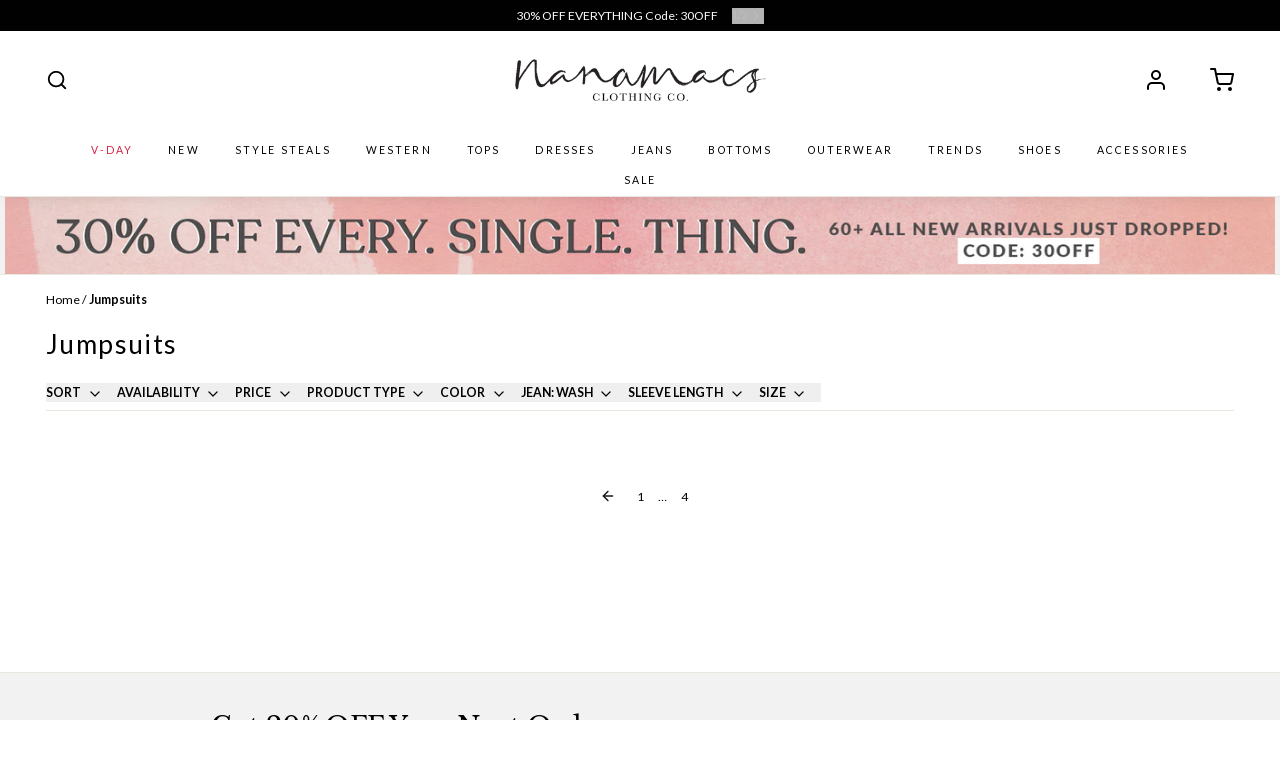

--- FILE ---
content_type: text/html; charset=utf-8
request_url: https://nanamacs.com/collections/jumpsuits?page=8
body_size: 82277
content:
<!doctype html>
<html
  class="min-h-[100vh]"
  lang="en"
  x-data="app()"
  x-init="
    handleSharedDiscount();
    handleSharedCart();
    updateCart(false);
    initAnimationObserver();
  "
>
  <head>
    <meta charset="utf-8">
    <meta name="viewport" content="width=device-width, initial-scale=1, maximum-scale=5">
    
    <title>
      
      Jumpsuits | NanaMacs
    
      ·
      NanaMacs
    </title>

    
    
      <link rel="preconnect" href="https://fonts.shopifycdn.com" crossorigin>
    

    
    <!-- snippets/theme__styles.liquid -->




  <link rel="preload" as="font" href="//nanamacs.com/cdn/fonts/lato/lato_n4.c3b93d431f0091c8be23185e15c9d1fee1e971c5.woff2" type="font/woff2" crossorigin>


  <link rel="preload" as="font" href="//nanamacs.com/cdn/fonts/libre_baskerville/librebaskerville_n4.2ec9ee517e3ce28d5f1e6c6e75efd8a97e59c189.woff2" type="font/woff2" crossorigin>



<noscript><style>
  .js\:animation.opacity-0{opacity:100!important}.js\:animation.translate-y-4,.js\:animation.translate-y-8{transform:translateY(0)!important}.no-js--hide{display:none!important}.no-js--block{display:block!important}
</style></noscript>





<style data-shopify>


  @font-face {
  font-family: Lato;
  font-weight: 400;
  font-style: normal;
  font-display: swap;
  src: url("//nanamacs.com/cdn/fonts/lato/lato_n4.c3b93d431f0091c8be23185e15c9d1fee1e971c5.woff2") format("woff2"),
       url("//nanamacs.com/cdn/fonts/lato/lato_n4.d5c00c781efb195594fd2fd4ad04f7882949e327.woff") format("woff");
}

  @font-face {
  font-family: Lato;
  font-weight: 700;
  font-style: normal;
  font-display: swap;
  src: url("//nanamacs.com/cdn/fonts/lato/lato_n7.900f219bc7337bc57a7a2151983f0a4a4d9d5dcf.woff2") format("woff2"),
       url("//nanamacs.com/cdn/fonts/lato/lato_n7.a55c60751adcc35be7c4f8a0313f9698598612ee.woff") format("woff");
}

  @font-face {
  font-family: Lato;
  font-weight: 400;
  font-style: italic;
  font-display: swap;
  src: url("//nanamacs.com/cdn/fonts/lato/lato_i4.09c847adc47c2fefc3368f2e241a3712168bc4b6.woff2") format("woff2"),
       url("//nanamacs.com/cdn/fonts/lato/lato_i4.3c7d9eb6c1b0a2bf62d892c3ee4582b016d0f30c.woff") format("woff");
}

  
  @font-face {
  font-family: "Libre Baskerville";
  font-weight: 400;
  font-style: normal;
  font-display: swap;
  src: url("//nanamacs.com/cdn/fonts/libre_baskerville/librebaskerville_n4.2ec9ee517e3ce28d5f1e6c6e75efd8a97e59c189.woff2") format("woff2"),
       url("//nanamacs.com/cdn/fonts/libre_baskerville/librebaskerville_n4.323789551b85098885c8eccedfb1bd8f25f56007.woff") format("woff");
}

  @font-face {
  font-family: Lato;
  font-weight: 400;
  font-style: normal;
  font-display: swap;
  src: url("//nanamacs.com/cdn/fonts/lato/lato_n4.c3b93d431f0091c8be23185e15c9d1fee1e971c5.woff2") format("woff2"),
       url("//nanamacs.com/cdn/fonts/lato/lato_n4.d5c00c781efb195594fd2fd4ad04f7882949e327.woff") format("woff");
}


  :root {

    --color__highlight: #000000;
    --color__sale-text: #D52346;
    --color__cart-dot: #a98171;
    /* Background colors */
    --color__background-body: #fff;
    --color__background-overlay-1: #f2f2f2;
    --color__background-overlay-2: #b3b3b3;
    --color__background-overlay-3: #323031;
    --color__background-shade-1: rgba(230, 230, 230, 0.2);
    --color__background-shade-2: rgba(179, 179, 179, 0.3);
    --color__background-shade-3: rgba(128, 128, 128, 0.4);
    --color__background-primary: #000000;
    --color__background-secondary: #FFFFFF;
    --color__background-tertiary: #a98171;
    --color__background-neutral: #d8d8d8;
    --color__background-plain: #ffffff;
    
    /* Foreground colors */
    --color__foreground-primary: #fafafa;
    --color__foreground-secondary: #ffffff;
    --color__foreground-tertiary: #161616;
    --color__foreground-neutral: ;
    --color__foreground-plain: #000000;

    /* Border colors */
    --color__border-divider-1: #e8e8e1;
    --color__border-divider-2: #c7c7b6;
    --color__border-divider-3: #727258;
    --color__border-selected-1: #818163;
    --color__border-selected-2: #555542;
    --color__border-primary: #000000;
    --color__border-secondary: #FFFFFF;
    --color__border-tertiary: #a98171;
    --color__border-neutral: #d8d8d8;
    --color__border-plain: #b3b3b3;

    /* Text colors */
    --color__text-default: #000000;
    --color__text-alt: #a6a6a6;
    --color__text-link: #000000;

    /* Gap margin */
    --sizes__gap: 15px;

    /* Border width */
    --size__border-button-width: 1px;
    --size__border-input-width: 1px;
    --size__border-element-width: 1px;

    /* Border radius */
    --size__button-radius: 0px;
    --size__input-radius: 0px;
    --size__element-radius: 0px;
    
      --sizes__textarea-radius: 0px;
    

    /* Input width and padding */
    
      --sizes__border-input-width: 1px;
      --sizes__border-input-width-top: 1px;
      --sizes__border-input-width-left: 1px;
      --sizes__border-input-width-right: 1px;
      --sizes__border-input-width-bottom: 1px;
    
    
      --sizes__border-input-width: 0;
      --sizes__border-input-width-top: 0;
      --sizes__border-input-width-left: 0;
      --sizes__border-input-width-right: 0;
      --sizes__border-input-width-bottom: 0;
    
    --sizes__border-input-padding-left: 1rem;
    --sizes__border-input-padding-right: 1rem;
    
    

    /* Typography */
    --type__font-body-family: Lato, sans-serif;
    --type__font-body-style: normal;
    --type__font-body-weight: 400;
    --type__font-header-family: "Libre Baskerville", serif;
    --type__font-header-style: normal;
    --type__font-header-weight: 400;
    --type__font-nav-family: Lato, sans-serif;
    --type__font-nav-style: normal;
    --type__font-nav-weight: 400;
    --type__font-base-size: 14px;
    --type__button-capiliziation: uppercase;

    /* Inputs */
    --inputs__border: #e8e8e1;
    --inputs__background: #fff;

  }

  /* Shopify accelerated checkout */
  shopify-accelerated-checkout {
    --shopify-accelerated-checkout-button-border-radius: 0px;
    --shopify-accelerated-checkout-skeleton-background-color: ;
    --shopify-accelerated-checkout-button-block-size: 44px;
  }
  shopify-accelerated-checkout-cart {
    --shopify-accelerated-checkout-button-border-radius: 0px;
    --shopify-accelerated-checkout-inline-alignment: flex-start;
    --shopify-accelerated-checkout-row-gap: 1rem;
    --shopify-accelerated-checkout-skeleton-background-color: ;
  }
  
</style>

    


  <link href="//nanamacs.com/cdn/shop/t/146/assets/styles-2b0a0dc5.css" rel="stylesheet" type="text/css" media="all" />


    <script>window.performance && window.performance.mark && window.performance.mark('shopify.content_for_header.start');</script><meta name="google-site-verification" content="JMyuQjm1pvYCeCvzEvkDZHu8GWXRtpDoylSq_0V_A-E">
<meta id="shopify-digital-wallet" name="shopify-digital-wallet" content="/9267390/digital_wallets/dialog">
<meta name="shopify-checkout-api-token" content="0b1c5f262f4f91c9ffc52db156f12712">
<meta id="in-context-paypal-metadata" data-shop-id="9267390" data-venmo-supported="true" data-environment="production" data-locale="en_US" data-paypal-v4="true" data-currency="USD">
<link rel="alternate" type="application/atom+xml" title="Feed" href="/collections/jumpsuits.atom" />
<link rel="prev" href="/collections/jumpsuits?page=7">
<link rel="alternate" type="application/json+oembed" href="https://nanamacs.com/collections/jumpsuits.oembed?page=8">
<script async="async" src="/checkouts/internal/preloads.js?locale=en-US"></script>
<link rel="preconnect" href="https://shop.app" crossorigin="anonymous">
<script async="async" src="https://shop.app/checkouts/internal/preloads.js?locale=en-US&shop_id=9267390" crossorigin="anonymous"></script>
<script id="apple-pay-shop-capabilities" type="application/json">{"shopId":9267390,"countryCode":"US","currencyCode":"USD","merchantCapabilities":["supports3DS"],"merchantId":"gid:\/\/shopify\/Shop\/9267390","merchantName":"NanaMacs","requiredBillingContactFields":["postalAddress","email"],"requiredShippingContactFields":["postalAddress","email"],"shippingType":"shipping","supportedNetworks":["visa","masterCard","amex","discover","elo","jcb"],"total":{"type":"pending","label":"NanaMacs","amount":"1.00"},"shopifyPaymentsEnabled":true,"supportsSubscriptions":true}</script>
<script id="shopify-features" type="application/json">{"accessToken":"0b1c5f262f4f91c9ffc52db156f12712","betas":["rich-media-storefront-analytics"],"domain":"nanamacs.com","predictiveSearch":true,"shopId":9267390,"locale":"en"}</script>
<script>var Shopify = Shopify || {};
Shopify.shop = "nanamacsboutique.myshopify.com";
Shopify.locale = "en";
Shopify.currency = {"active":"USD","rate":"1.0"};
Shopify.country = "US";
Shopify.theme = {"name":"nanamacsdev-3\/main","id":159092539428,"schema_name":"Paper","schema_version":"7.6.1","theme_store_id":null,"role":"main"};
Shopify.theme.handle = "null";
Shopify.theme.style = {"id":null,"handle":null};
Shopify.cdnHost = "nanamacs.com/cdn";
Shopify.routes = Shopify.routes || {};
Shopify.routes.root = "/";</script>
<script type="module">!function(o){(o.Shopify=o.Shopify||{}).modules=!0}(window);</script>
<script>!function(o){function n(){var o=[];function n(){o.push(Array.prototype.slice.apply(arguments))}return n.q=o,n}var t=o.Shopify=o.Shopify||{};t.loadFeatures=n(),t.autoloadFeatures=n()}(window);</script>
<script>
  window.ShopifyPay = window.ShopifyPay || {};
  window.ShopifyPay.apiHost = "shop.app\/pay";
  window.ShopifyPay.redirectState = null;
</script>
<script id="shop-js-analytics" type="application/json">{"pageType":"collection"}</script>
<script defer="defer" async type="module" src="//nanamacs.com/cdn/shopifycloud/shop-js/modules/v2/client.init-shop-cart-sync_C5BV16lS.en.esm.js"></script>
<script defer="defer" async type="module" src="//nanamacs.com/cdn/shopifycloud/shop-js/modules/v2/chunk.common_CygWptCX.esm.js"></script>
<script type="module">
  await import("//nanamacs.com/cdn/shopifycloud/shop-js/modules/v2/client.init-shop-cart-sync_C5BV16lS.en.esm.js");
await import("//nanamacs.com/cdn/shopifycloud/shop-js/modules/v2/chunk.common_CygWptCX.esm.js");

  window.Shopify.SignInWithShop?.initShopCartSync?.({"fedCMEnabled":true,"windoidEnabled":true});

</script>
<script>
  window.Shopify = window.Shopify || {};
  if (!window.Shopify.featureAssets) window.Shopify.featureAssets = {};
  window.Shopify.featureAssets['shop-js'] = {"shop-cart-sync":["modules/v2/client.shop-cart-sync_ZFArdW7E.en.esm.js","modules/v2/chunk.common_CygWptCX.esm.js"],"init-fed-cm":["modules/v2/client.init-fed-cm_CmiC4vf6.en.esm.js","modules/v2/chunk.common_CygWptCX.esm.js"],"shop-button":["modules/v2/client.shop-button_tlx5R9nI.en.esm.js","modules/v2/chunk.common_CygWptCX.esm.js"],"shop-cash-offers":["modules/v2/client.shop-cash-offers_DOA2yAJr.en.esm.js","modules/v2/chunk.common_CygWptCX.esm.js","modules/v2/chunk.modal_D71HUcav.esm.js"],"init-windoid":["modules/v2/client.init-windoid_sURxWdc1.en.esm.js","modules/v2/chunk.common_CygWptCX.esm.js"],"shop-toast-manager":["modules/v2/client.shop-toast-manager_ClPi3nE9.en.esm.js","modules/v2/chunk.common_CygWptCX.esm.js"],"init-shop-email-lookup-coordinator":["modules/v2/client.init-shop-email-lookup-coordinator_B8hsDcYM.en.esm.js","modules/v2/chunk.common_CygWptCX.esm.js"],"init-shop-cart-sync":["modules/v2/client.init-shop-cart-sync_C5BV16lS.en.esm.js","modules/v2/chunk.common_CygWptCX.esm.js"],"avatar":["modules/v2/client.avatar_BTnouDA3.en.esm.js"],"pay-button":["modules/v2/client.pay-button_FdsNuTd3.en.esm.js","modules/v2/chunk.common_CygWptCX.esm.js"],"init-customer-accounts":["modules/v2/client.init-customer-accounts_DxDtT_ad.en.esm.js","modules/v2/client.shop-login-button_C5VAVYt1.en.esm.js","modules/v2/chunk.common_CygWptCX.esm.js","modules/v2/chunk.modal_D71HUcav.esm.js"],"init-shop-for-new-customer-accounts":["modules/v2/client.init-shop-for-new-customer-accounts_ChsxoAhi.en.esm.js","modules/v2/client.shop-login-button_C5VAVYt1.en.esm.js","modules/v2/chunk.common_CygWptCX.esm.js","modules/v2/chunk.modal_D71HUcav.esm.js"],"shop-login-button":["modules/v2/client.shop-login-button_C5VAVYt1.en.esm.js","modules/v2/chunk.common_CygWptCX.esm.js","modules/v2/chunk.modal_D71HUcav.esm.js"],"init-customer-accounts-sign-up":["modules/v2/client.init-customer-accounts-sign-up_CPSyQ0Tj.en.esm.js","modules/v2/client.shop-login-button_C5VAVYt1.en.esm.js","modules/v2/chunk.common_CygWptCX.esm.js","modules/v2/chunk.modal_D71HUcav.esm.js"],"shop-follow-button":["modules/v2/client.shop-follow-button_Cva4Ekp9.en.esm.js","modules/v2/chunk.common_CygWptCX.esm.js","modules/v2/chunk.modal_D71HUcav.esm.js"],"checkout-modal":["modules/v2/client.checkout-modal_BPM8l0SH.en.esm.js","modules/v2/chunk.common_CygWptCX.esm.js","modules/v2/chunk.modal_D71HUcav.esm.js"],"lead-capture":["modules/v2/client.lead-capture_Bi8yE_yS.en.esm.js","modules/v2/chunk.common_CygWptCX.esm.js","modules/v2/chunk.modal_D71HUcav.esm.js"],"shop-login":["modules/v2/client.shop-login_D6lNrXab.en.esm.js","modules/v2/chunk.common_CygWptCX.esm.js","modules/v2/chunk.modal_D71HUcav.esm.js"],"payment-terms":["modules/v2/client.payment-terms_CZxnsJam.en.esm.js","modules/v2/chunk.common_CygWptCX.esm.js","modules/v2/chunk.modal_D71HUcav.esm.js"]};
</script>
<script>(function() {
  var isLoaded = false;
  function asyncLoad() {
    if (isLoaded) return;
    isLoaded = true;
    var urls = ["https:\/\/cdn.verifypass.com\/seller\/launcher.js?shop=nanamacsboutique.myshopify.com","https:\/\/config.gorgias.chat\/bundle-loader\/01HNXMXZKZYFBSN1K7CMGB1B5G?source=shopify1click\u0026shop=nanamacsboutique.myshopify.com","https:\/\/cdn.shopify.com\/s\/files\/1\/0926\/7390\/t\/116\/assets\/loy_9267390.js?v=1709769215\u0026shop=nanamacsboutique.myshopify.com","https:\/\/app.mezereon.net\/shopify\/enabled\/nanamacsboutique.js?shop=nanamacsboutique.myshopify.com","https:\/\/cdn.attn.tv\/nanamacs\/dtag.js?shop=nanamacsboutique.myshopify.com","https:\/\/cdn.9gtb.com\/loader.js?g_cvt_id=62e9f284-bad1-46a2-932f-85bbfa13efd9\u0026shop=nanamacsboutique.myshopify.com","\/\/backinstock.useamp.com\/widget\/3560_1767153265.js?category=bis\u0026v=6\u0026shop=nanamacsboutique.myshopify.com"];
    for (var i = 0; i < urls.length; i++) {
      var s = document.createElement('script');
      s.type = 'text/javascript';
      s.async = true;
      s.src = urls[i];
      var x = document.getElementsByTagName('script')[0];
      x.parentNode.insertBefore(s, x);
    }
  };
  if(window.attachEvent) {
    window.attachEvent('onload', asyncLoad);
  } else {
    window.addEventListener('load', asyncLoad, false);
  }
})();</script>
<script id="__st">var __st={"a":9267390,"offset":-28800,"reqid":"4d6bdb3e-9260-49bb-966f-742f31d2fe5e-1768711209","pageurl":"nanamacs.com\/collections\/jumpsuits?page=8","u":"31daa4bec3f0","p":"collection","rtyp":"collection","rid":157414490148};</script>
<script>window.ShopifyPaypalV4VisibilityTracking = true;</script>
<script id="captcha-bootstrap">!function(){'use strict';const t='contact',e='account',n='new_comment',o=[[t,t],['blogs',n],['comments',n],[t,'customer']],c=[[e,'customer_login'],[e,'guest_login'],[e,'recover_customer_password'],[e,'create_customer']],r=t=>t.map((([t,e])=>`form[action*='/${t}']:not([data-nocaptcha='true']) input[name='form_type'][value='${e}']`)).join(','),a=t=>()=>t?[...document.querySelectorAll(t)].map((t=>t.form)):[];function s(){const t=[...o],e=r(t);return a(e)}const i='password',u='form_key',d=['recaptcha-v3-token','g-recaptcha-response','h-captcha-response',i],f=()=>{try{return window.sessionStorage}catch{return}},m='__shopify_v',_=t=>t.elements[u];function p(t,e,n=!1){try{const o=window.sessionStorage,c=JSON.parse(o.getItem(e)),{data:r}=function(t){const{data:e,action:n}=t;return t[m]||n?{data:e,action:n}:{data:t,action:n}}(c);for(const[e,n]of Object.entries(r))t.elements[e]&&(t.elements[e].value=n);n&&o.removeItem(e)}catch(o){console.error('form repopulation failed',{error:o})}}const l='form_type',E='cptcha';function T(t){t.dataset[E]=!0}const w=window,h=w.document,L='Shopify',v='ce_forms',y='captcha';let A=!1;((t,e)=>{const n=(g='f06e6c50-85a8-45c8-87d0-21a2b65856fe',I='https://cdn.shopify.com/shopifycloud/storefront-forms-hcaptcha/ce_storefront_forms_captcha_hcaptcha.v1.5.2.iife.js',D={infoText:'Protected by hCaptcha',privacyText:'Privacy',termsText:'Terms'},(t,e,n)=>{const o=w[L][v],c=o.bindForm;if(c)return c(t,g,e,D).then(n);var r;o.q.push([[t,g,e,D],n]),r=I,A||(h.body.append(Object.assign(h.createElement('script'),{id:'captcha-provider',async:!0,src:r})),A=!0)});var g,I,D;w[L]=w[L]||{},w[L][v]=w[L][v]||{},w[L][v].q=[],w[L][y]=w[L][y]||{},w[L][y].protect=function(t,e){n(t,void 0,e),T(t)},Object.freeze(w[L][y]),function(t,e,n,w,h,L){const[v,y,A,g]=function(t,e,n){const i=e?o:[],u=t?c:[],d=[...i,...u],f=r(d),m=r(i),_=r(d.filter((([t,e])=>n.includes(e))));return[a(f),a(m),a(_),s()]}(w,h,L),I=t=>{const e=t.target;return e instanceof HTMLFormElement?e:e&&e.form},D=t=>v().includes(t);t.addEventListener('submit',(t=>{const e=I(t);if(!e)return;const n=D(e)&&!e.dataset.hcaptchaBound&&!e.dataset.recaptchaBound,o=_(e),c=g().includes(e)&&(!o||!o.value);(n||c)&&t.preventDefault(),c&&!n&&(function(t){try{if(!f())return;!function(t){const e=f();if(!e)return;const n=_(t);if(!n)return;const o=n.value;o&&e.removeItem(o)}(t);const e=Array.from(Array(32),(()=>Math.random().toString(36)[2])).join('');!function(t,e){_(t)||t.append(Object.assign(document.createElement('input'),{type:'hidden',name:u})),t.elements[u].value=e}(t,e),function(t,e){const n=f();if(!n)return;const o=[...t.querySelectorAll(`input[type='${i}']`)].map((({name:t})=>t)),c=[...d,...o],r={};for(const[a,s]of new FormData(t).entries())c.includes(a)||(r[a]=s);n.setItem(e,JSON.stringify({[m]:1,action:t.action,data:r}))}(t,e)}catch(e){console.error('failed to persist form',e)}}(e),e.submit())}));const S=(t,e)=>{t&&!t.dataset[E]&&(n(t,e.some((e=>e===t))),T(t))};for(const o of['focusin','change'])t.addEventListener(o,(t=>{const e=I(t);D(e)&&S(e,y())}));const B=e.get('form_key'),M=e.get(l),P=B&&M;t.addEventListener('DOMContentLoaded',(()=>{const t=y();if(P)for(const e of t)e.elements[l].value===M&&p(e,B);[...new Set([...A(),...v().filter((t=>'true'===t.dataset.shopifyCaptcha))])].forEach((e=>S(e,t)))}))}(h,new URLSearchParams(w.location.search),n,t,e,['guest_login'])})(!0,!0)}();</script>
<script integrity="sha256-4kQ18oKyAcykRKYeNunJcIwy7WH5gtpwJnB7kiuLZ1E=" data-source-attribution="shopify.loadfeatures" defer="defer" src="//nanamacs.com/cdn/shopifycloud/storefront/assets/storefront/load_feature-a0a9edcb.js" crossorigin="anonymous"></script>
<script crossorigin="anonymous" defer="defer" src="//nanamacs.com/cdn/shopifycloud/storefront/assets/shopify_pay/storefront-65b4c6d7.js?v=20250812"></script>
<script data-source-attribution="shopify.dynamic_checkout.dynamic.init">var Shopify=Shopify||{};Shopify.PaymentButton=Shopify.PaymentButton||{isStorefrontPortableWallets:!0,init:function(){window.Shopify.PaymentButton.init=function(){};var t=document.createElement("script");t.src="https://nanamacs.com/cdn/shopifycloud/portable-wallets/latest/portable-wallets.en.js",t.type="module",document.head.appendChild(t)}};
</script>
<script data-source-attribution="shopify.dynamic_checkout.buyer_consent">
  function portableWalletsHideBuyerConsent(e){var t=document.getElementById("shopify-buyer-consent"),n=document.getElementById("shopify-subscription-policy-button");t&&n&&(t.classList.add("hidden"),t.setAttribute("aria-hidden","true"),n.removeEventListener("click",e))}function portableWalletsShowBuyerConsent(e){var t=document.getElementById("shopify-buyer-consent"),n=document.getElementById("shopify-subscription-policy-button");t&&n&&(t.classList.remove("hidden"),t.removeAttribute("aria-hidden"),n.addEventListener("click",e))}window.Shopify?.PaymentButton&&(window.Shopify.PaymentButton.hideBuyerConsent=portableWalletsHideBuyerConsent,window.Shopify.PaymentButton.showBuyerConsent=portableWalletsShowBuyerConsent);
</script>
<script data-source-attribution="shopify.dynamic_checkout.cart.bootstrap">document.addEventListener("DOMContentLoaded",(function(){function t(){return document.querySelector("shopify-accelerated-checkout-cart, shopify-accelerated-checkout")}if(t())Shopify.PaymentButton.init();else{new MutationObserver((function(e,n){t()&&(Shopify.PaymentButton.init(),n.disconnect())})).observe(document.body,{childList:!0,subtree:!0})}}));
</script>
<link id="shopify-accelerated-checkout-styles" rel="stylesheet" media="screen" href="https://nanamacs.com/cdn/shopifycloud/portable-wallets/latest/accelerated-checkout-backwards-compat.css" crossorigin="anonymous">
<style id="shopify-accelerated-checkout-cart">
        #shopify-buyer-consent {
  margin-top: 1em;
  display: inline-block;
  width: 100%;
}

#shopify-buyer-consent.hidden {
  display: none;
}

#shopify-subscription-policy-button {
  background: none;
  border: none;
  padding: 0;
  text-decoration: underline;
  font-size: inherit;
  cursor: pointer;
}

#shopify-subscription-policy-button::before {
  box-shadow: none;
}

      </style>

<script>window.performance && window.performance.mark && window.performance.mark('shopify.content_for_header.end');</script>

    <!-- Google Tag Manager -->
    <script>
      (function (w, d, s, l, i) {
        w[l] = w[l] || [];
        w[l].push({ 'gtm.start': new Date().getTime(), event: 'gtm.js' });
        var f = d.getElementsByTagName(s)[0],
          j = d.createElement(s),
          dl = l != 'dataLayer' ? '&l=' + l : '';
        j.async = true;
        j.src = 'https://www.googletagmanager.com/gtm.js?id=' + i + dl;
        f.parentNode.insertBefore(j, f);
      })(window, document, 'script', 'dataLayer', 'GTM-5HH2J6G');
    </script>
    <!-- End Google Tag Manager -->

    <!-- snippets/script__dfc-cro.liquid -->

<script data-docs="https://digitalfueloptimize.com/dfc.inline.js">
  'use strict';
  (() => {
    const s = 'dfc-exp-';
    try {
      const t = new URLSearchParams(location.search),
        e = new RegExp('^' + s);
      t.forEach((r, t) => {
        e.test(t) && localStorage.setItem(t, r);
      });
    } catch (r) {
      console.error(r);
    }
    if (window.dfc) return;
    var r = (window.dfc = (t, r = 2) => {
      try {
        const c = s + t,
          a = parseInt(
            (o = localStorage.getItem(c)) ||
              ((o = r - 1), (e = Math.ceil(0)), (o = Math.floor(o)), Math.floor(Math.random() * (o - e + 1)) + e),
            10
          );
        return localStorage.setItem(c, a), n.push([t, a]), h.forEach((r) => l(r, t, a)), a;
      } catch (r) {
        return 0;
      }
      var e, o;
    });
    const n = (r.experiments = []),
      h = (r.trackers = []),
      l = (r, t, e) => {
        try {
          r(t, e);
        } catch (r) {
          console.error('dfc.safe', r);
        }
      };
    (r.onExp = (t) => {
      n.forEach((r) => l(t, r[0], r[1])), h.push(t);
    }),
      (r.version = '2023-10');
  })();
</script>
<script
  src="https://digitalfueloptimize.com/nanamacs.com/index.min.js"
  async
  crossorigin="anonymous"
></script>


    
    <!-- snippets/theme__meta.liquid -->






<link href='https://nanamacs.com/collections/jumpsuits?page=8' rel='canonical'>

  <link href="//nanamacs.com/cdn/shop/files/favicon_51479f47-24ac-48f2-8909-e7e80d0006a5.jpg?crop=center&height=180&v=1613521855&width=180" rel="apple-touch-icon" sizes="180x180">
  <link href="//nanamacs.com/cdn/shop/files/favicon_51479f47-24ac-48f2-8909-e7e80d0006a5.jpg?crop=center&height=32&v=1613521855&width=32" rel="icon" type="image/png" sizes="32x32">

<meta name="msapplication-TileColor" content="#fff">
<meta name="theme-color" content="#121212">
<meta name="description" content="The outfit that requires no thinking Jumpsuits are the easiest fashion item to style! Style with heels or sneakers. Shop women&amp;#39;s rompers and jumpsuits. Free shipping for all USA orders!" />

<meta property="og:url" content="https://nanamacs.com/collections/jumpsuits?page=8">
<meta property="og:site_name" content="NanaMacs">
<meta property="og:type" content="website">
<meta property="og:title" content="Jumpsuits | NanaMacs">
<meta property="og:description" content="The outfit that requires no thinking Jumpsuits are the easiest fashion item to style! Style with heels or sneakers. Shop women&amp;#39;s rompers and jumpsuits. Free shipping for all USA orders!">

  <meta property="og:image" content="http://nanamacs.com/cdn/shop/files/mobile_b462a804-adc2-4064-a573-fcce180c5896.jpg?v=1652472198&width=900">
  <meta property="og:image:secure_url" content="https://nanamacs.com/cdn/shop/files/mobile_b462a804-adc2-4064-a573-fcce180c5896.jpg?v=1652472198&width=900">
  <meta property="og:image:width" content="1200">
  <meta property="og:image:height" content="600">



<meta name="twitter:title" content="Jumpsuits | NanaMacs">
<meta name="twitter:site" content="" />
<meta name="twitter:description" content="The outfit that requires no thinking Jumpsuits are the easiest fashion item to style! Style with heels or sneakers. Shop women&amp;#39;s rompers and jumpsuits. Free shipping for all USA orders!">
<meta name="twitter:card" content="summary_large_image">

    
    <!-- snippets/theme__structured-data.liquid -->







  <script type="application/ld+json">
    {
      "@context": "https://schema.org",
      "@type": "BreadcrumbList",
      "itemListElement": [{
        "@type": "ListItem",
        "position": 1,
        "name": "Home",
        "item": "https://nanamacs.com"
      },{
        "@type": "ListItem",
        "position": 2,
        "name": "Collections",
        "item": "https://nanamacs.com/collections"
      },{
        "@type": "ListItem",
        "position": 3,
        "name": "Jumpsuits"
      }
      ]
    }
  </script>





    <style type="text/css">
    #mz-app {
    min-height: 400px;
    position: relative;
}

.mz-loader {
    left: 0;
    margin: auto;
    overflow: auto;
    position: absolute;
    right: 0;
    top: 150px;
}

[v-cloak] {
    display: none;
}.mezereon .mz-instant-search {
        display: none !important;
    }
  </style>
  <link rel="stylesheet" href="https://cdn.jsdelivr.net/npm/@mezereon/ui-shopify@1.0.85/dist/ui-shopify.css">
  <link href="//nanamacs.com/cdn/shop/t/146/assets/mezereon.css?v=150585519982737281811738654580" rel="stylesheet" type="text/css" media="all" />
  <link href="//nanamacs.com/cdn/shop/t/146/assets/mezereon-product-grid.css?v=37274956533768091181733941910" rel="stylesheet" type="text/css" media="all" />
  <style type="text/css">
    :root {
  --wrapper-bg-color: #FFFFFFFF;
  --wrapper-bg-color-hover: #FFFFFFFF;
  --image-max-width: 400px;
  --image-max-height: 600px;
  --image-bg-color: #FFFFFFFF;
  --image-bg-color-hover: #FFFFFFFF;
  --add2cart-enabled:inline-block;
  --add2cart-bg-color: #222222FF;
  --add2cart-bg-color-hover: #FFFFFFFF;
  --add2cart-text-color: #FFFFFFFF;
  --add2cart-text-color-hover: #111111FF;
  --add2cart-border-color: #222222FF;
  --add2cart-border-color-hover: #111111FF;
  --quickview-enabled:none;
  --quickview-bg-color: #222222FF;
  --quickview-bg-color-hover: #FFFFFFFF;
  --quickview-text-color: #FFFFFFFF;
  --quickview-text-color-hover: #111111FF;
  --quickview-border-color: #222222FF;
  --quickview-border-color-hover: #111111FF;
  --sale-bg-color: #FF0000FF;
  --sale-text-color: #FFFFFFFF;
  --sale-border-color: #FF0000FF;
  --sold-out-bg-color: #0B0B0B4D;
  --sold-out-text-color: #FFFFFFFF;
  --sold-out-border-color: #FFFFFFFF;
  --info-bg-color: #FFFFFF00;
  --info-bg-color-hover: #FFFFFF00;
  --info-title-color: #333333FF;
  --info-title-color-hover: #000000FF;
  --info-vendor-color: #666666FF;
  --info-price-color: #333333FF;
  --info-old-price-color: #333333FF;
  --info-sale-price-color: #FF0000FF;
  --reviews-fill-color: #FAAD14FF;
  --reviews-border-color: #FAAD14FF;
  --reviews-empty-color: #F1F1F1FF;
}/* Wrapper */
.mz-item-wrapper {
}

.mz-item-wrapper .mz-item-card {
}

.mz-item-card .mz-item-inner {
}

.mz-item-card .mz-item-image {
}

/* Sale Label */
.mz-item-card .mz-item-inner .mz-item-sale-label {
}

/* Sold Out Label */
.mz-item-card .mz-item-inner .mz-item-sold-out-label {
}

/* Add To Cart */
.mz-item-card .mz-add2cart {
}

/* Bottom Right */
.mz-style-bottom-right .mz-add2cart {
}

/* Bottom */
.mz-style-bottom .mz-add2cart {
}

/* Center */
.mz-style-center .mz-add2cart {
}

/* Product Info */
.mz-item-title {
}

.mz-item-vendor {
}

.mz-item-old-price {
}

.mz-item-price {
}

.mz-item-sale-price {
}

/* Product Reviews */
.mz-reviews {
}
  </style>
  <script type="text/javascript" defer>
    (function (w) {
      w.mz = w.mz || {}; w.mz.track = w.mz.track || function () { (w.mz.q = w.mz.q || []).push(arguments) }
      function setUtmParams() {
        let urlParams = new URLSearchParams(window.location.search);
        let utmParameters = {};
        let found = false;
        for (const [key, value] of urlParams) {
          if (key.startsWith('utm_')) {
            utmParameters[key] = value;
            found = true;
          }
        }
        if (found) {
          document.cookie = `mz_utm_params=${encodeURIComponent(JSON.stringify(utmParameters))}; Secure; SameSite=Strict; path=/`;
        }
      }
      function setUtmContextTags(c) {
        let utm_params = document.cookie.match('(^|;)\\s*mz_utm_params\\s*=\\s*([^;]+)')?.pop();
        if (!utm_params) {
          return;
        }
        utm_params = JSON.parse(decodeURIComponent(utm_params));     
        for (let [key, value] of Object.entries(utm_params)) {
          c.tags.push(`${key}:${value}`);
        }      
      }    
      w.mz.config = {
        tracking: {
          url: 'https://t.mezereon.net/t',
          key: 'track-8a0d761d-d447-4c5e-b771-3b243e2a2c71',
          log: false
        },
        search: {
          url: 'https://api.mezereon.net/api/1.0',
          key: 'search-d99f3bad-c2ed-41c8-9688-47e551a00056'
        },
        cookieless: {
          sort: true
        }
      };
      w.mz.moneyFormat="\u003cspan class=money\u003e${{amount}}\u003c\/span\u003e";
      var c = w.mz.context = {}; c.shopName="NanaMacs"; c.pageTitle="Jumpsuits | NanaMacs"; c.vendorShow=false;
      setUtmParams();c.pageUrl="/collections/jumpsuits"; c.tags=['collection']; c.handle="jumpsuits";c.filter="collections=jumpsuits";setUtmContextTags(c);c.filterShow=true;
      c.root = Shopify.routes.root;
    })(window);
  </script>
  <script src="https://cdn.jsdelivr.net/npm/vue@2.7.14/dist/vue.min.js" defer></script>
  <script src="https://cdn.jsdelivr.net/npm/@mezereon/ui-shopify@1.0.85/dist/ui-shopify.umd.min.js" defer></script>
  <script src="//nanamacs.com/cdn/shop/t/146/assets/mezereon.js?v=86940132251654741771738655452" defer></script>
    <style>
.basis-\[20\%\] {
  flex-basis: 20%;
}
.\!border--radius__100
{
	border-radius: 100% !important;
}
.bottom-0.absolute.left-0.right-0.flex.flex-wrap.items-center.justify-center.gap-4.px-4.text-center
{
	bottom: 3px;
	gap: 0.5rem;
}
.btn--plain
{
	background-color: transparent;
	border-color: var(--color__foreground-plain);
	color: var(--color__foreground-plain);
}
.btn--secondary *
{
	color: var(--color__foreground-tertiary) !important;
}
.flex-inline
{
	align-items: center;
	display: flex;
	gap: 1rem;
	height: 30px;
	justify-content: space-between;
}
.footer-block
{
	flex-basis: calc(33% - 15px);
	text-align: left;
}
.group.relative.w-full .prime-d-block
{
	display: flex !important;
	position: unset !important;
}
.group.relative.w-full .prime-d-block
{
	display: flex !important;
	left: 5px;
	position: absolute;
	right: auto;
	top: 5px;
	z-index: 9;
}
.group.relative.w-full .prime-d-block div
{
	line-height: 1.75em;
	opacity: unset !important;
}
.group.relative.w-full .prime-d-block div:not(:first-child)
{
	display: none !important;
}
.group.relative.w-full
 .primebDesktop.prime-d-block.prime-mr-1.prime-mb-1.primeb-24075
{
	left: auto;
	right: 1px;
}
.group.relative.w-full
 .primebDesktop.prime-d-inline-block.prime-mr-1.prime-mb-1.primeb-24077
{
	left: auto !important;
	right: 0 !important;
}
.group\/slider .btn--plain
{
	background: white;
}
.letter__space--medium
{
	letter-spacing: .05rem !important;
}
.letter__space--x-large
{
	letter-spacing: .1rem !important;
}

.padding--b-gap.sticky.top-0.flex.w-full
{
	padding-bottom: 0em;
}

.pt-1 {
    padding-top: 0.2rem;
}
.pl-swatches {
    margin-top: 0 !important;
}
.pl-swatches-collection__color img {
    display: block !important;
}
.sale-text
{
	color: #d62246;
}
.sezzle-shopify-info-button .sezzle-button-text
{
	font-size: 12px !important;
}
.sezzle-shopify-info-button
 .sezzle-checkout-button-wrapper
 .sezzle-button-text
 .sezzle-payment-amount
{
	font-size: unset !important;
}
.top-0.z-10
{
	padding-top: 0.5em;
}
.top-2
{
	top: 0.5rem;
}
.top-2.right-2.absolute.z-10.play-button
{
	cursor: pointer;
}
.type__body--medium, .type__body--medium span
{
	font-family: var(--type-font-body-family);
	font-weight: 600 !important;
	letter-spacing: 0em;
	line-height: 1.625;
}

.type--base.no-grow
{
	font-size: 1rem;
	line-height: 1.5rem;
}

.variation .w-4\/5
{
	width: 100%;
}
.variation
 .m-auto.md\:max-w-\[80vw\].max-w-\[500px\].whitespace-nowrap.md\:snap-x.hidescrollbar.md\:px-0.inline-flex.w-full.overflow-x-auto.overflow-y-hidden.text-center
{
	width: 100%;
}
@media (max-width: 768px)
{
	.type--base.no-grow
	{
		font-size: 0.875rem;
		line-height: 1.25rem;
	}
}
@media (min-width: 768px)
{
	.md\:type--small p
	{
		font-size: 0.875rem;
		line-height: 1.25rem;
	}
}
@media (min-width: 768px)
{
	.md\:type--small
	{
		font-size: 0.875rem;
		line-height: 1.25rem;
	}
}
@media screen and (max-width: 820px)
{
	.group.relative.w-full .prime-d-block
	{
		position: unset !important;
	}
	.prime-d-block div
	{
		font-size: 10.5px !important;
	}
}
@media (min-width: 768px)
{
	.window--full
	{
		max-width: 1500px !important;
		width: 95vw !important;
	}
}
button.color__bg-text.animation-100.border--radius.w-3.h-3.opacity-25
{
	border-radius: 100%;
	height: 0.65rem !important;
	width: 0.65rem !important;
}
button.gap-1.btn.btn--small.strikethrough.btn--plain
{
	background-color: #f1f1f1;
	border-color: #a4a4a4;
	color: #8b8b8b;
}
img.sezzle-logo.szl-light-image
{
	width: 55px !important;
}
img.w-full.h-full.object-cover.color__bg-body.color__text
{
	moz-user-select: none;
	user-select: none;
	webkit-user-select: none;
}
span.inline-flex.align-middle.color__secondary--icon
{
	color: var(--color__border-secondary);
}
svg.feather.feather-play
{
	height: 0.8em;
	width: 0.8em;
}
svg.feather.feather-play
{
	font-size: 2em;
}
  #wishlist-header-link-1 {
    min-width: 20px; 
    width:20px; 
    min-height:20px; 
    position:relative; 
    --icon-size: 20px;
    --icon-stroke-width: 2px;
    --icon-stroke: black;
    --counter-size: 13px;
    --icon-fill: transparent;
  }

  #wishlist-header-link-2 {
    min-width:20px;
    min-height:20px; 
    position:relative; 
    --icon-size: 20px;
    --icon-stroke-width: 2px;
    --icon-stroke: black;
    --counter-size: 13px;
    --icon-fill: transparent;
  }
  #wishlist-header-link-1 .wk-icon svg,
  #wishlist-header-link-2 .wk-icon svg {
    display: block;
    width: var(--icon-size);
    height: var(--icon-size);
    overflow: visible;
    pointer-events: none;
  }
  
  #wishlist-header-link-1 .wk-icon svg path,
  #wishlist-header-link-2 .wk-icon svg path {
    fill: var(--icon-fill);
    stroke: var(--icon-stroke);
    stroke-width: var(--icon-stroke-width);
    vector-effect: non-scaling-stroke;
  }
  

  #wishlist-header-link-1 .wk-selected .wk-counter {
    opacity: 1;
    transition: .2s opacity;
  }

  .wishlist-header-link {
    position:absolute;
    top:0;
  }
  wishlist-link {
    position:absolute;
    top:0; 
  }
  wishlist-link + .wishlist-header-link { display: none !important; }


</style>

  <!-- BEGIN app block: shopify://apps/videeo-mobile-commerce/blocks/app-embed-sdk/acf9f8eb-c211-4324-a19b-9f362f43b225 -->
    <script defer="defer" src="https://sdk.justsell.live/latest.js"></script>

<script>
function addLiveVideeoElmToDom(mainElement, elementToAdd) {
  let isChildOfMain = false;
  let footerElement = null;

  const footerGroupElmArr = document.querySelectorAll('[class*="footer-group"]');
  const footerSectionElmArr = document.querySelectorAll('[id*="footer"]');

  if (footerGroupElmArr.length) {
      footerElement = footerGroupElmArr[0];
      isChildOfMain = mainElement.querySelector(`.${footerElement.classList[1]}`) ? true : false;
  } else if (footerSectionElmArr.length) {
      footerElement = footerSectionElmArr[0];
      isChildOfMain = mainElement.querySelector(`#${footerElement.id}`) ? true : false;
  }

  if (isChildOfMain) {
    while (footerElement && footerElement.parentElement && footerElement.parentElement.tagName !== 'MAIN') {
        footerElement = footerElement.parentElement;
    }

    try {
        mainElement.insertBefore(elementToAdd, footerElement);
    } catch (error) {
      // if there is an error, it means that the footer is not a direct child of the main element
      // this should not happen, but if it does, just append the element to the main element

      mainElement.appendChild(elementToAdd);
    }
  } else {
    mainElement.appendChild(elementToAdd);
  }
}
function loadVideeoSDK() {
  let videeoElement = document.querySelector('#videeo-sdk');
  if (!videeoElement) {
      videeoElement = document.createElement("div");
      videeoElement.id = "videeo-sdk";
      document.body.appendChild(videeoElement);
  }
  
  new VideeoSDK("videeo-sdk", {
    environment: 'production',
    shopName: 'nanamacsboutiqueshvideeo',
    miniPlayer:  true ,
  });
}
window.addEventListener('load', () => {
  loadVideeoSDK();
});
</script>

<div id="popclips-player-div">
  <!-- BEGIN app snippet: popclips-player -->






<!-- END app snippet --><!-- BEGIN app snippet: vite-tag -->


  <link href="//cdn.shopify.com/extensions/d9586080-d6f9-42e1-ab41-6a685331be88/videeo-mobile-commerce-110/assets/popclips-player-B-d6RNtD.css" rel="stylesheet" type="text/css" media="all" />

<!-- END app snippet --><!-- BEGIN app snippet: vite-tag -->


  <script src="https://cdn.shopify.com/extensions/d9586080-d6f9-42e1-ab41-6a685331be88/videeo-mobile-commerce-110/assets/popclips-player-DejkfJjF.js" type="module" crossorigin="anonymous"></script>
  <link rel="modulepreload" href="https://cdn.shopify.com/extensions/d9586080-d6f9-42e1-ab41-6a685331be88/videeo-mobile-commerce-110/assets/PopclipsLikesAndViews.ce-CVRhyQa1.js" crossorigin="anonymous">
  <link rel="modulepreload" href="https://cdn.shopify.com/extensions/d9586080-d6f9-42e1-ab41-6a685331be88/videeo-mobile-commerce-110/assets/PopclipsProductCard.ce-CEYM9uzP.js" crossorigin="anonymous">
  <link rel="modulepreload" href="https://cdn.shopify.com/extensions/d9586080-d6f9-42e1-ab41-6a685331be88/videeo-mobile-commerce-110/assets/PopclipsVideoDrawer.ce-CEhxK6Gn.js" crossorigin="anonymous">
  <link rel="modulepreload" href="https://cdn.shopify.com/extensions/d9586080-d6f9-42e1-ab41-6a685331be88/videeo-mobile-commerce-110/assets/VideoPlayer.ce-b80O1yy2.js" crossorigin="anonymous">

<!-- END app snippet -->
</div>

<div id="shared-popclips-feed">
  <!-- BEGIN app snippet: shared-popclips-feed -->


<shared-popclips-feed
    vfs-service-api-url = https://vfs-app.videeobroadcast.com/api/shopify/shop
    shopify-domain="nanamacsboutique.myshopify.com"
    currency-symbol="USD"
    media-gallery-api-url = https://9utomosa81.execute-api.us-east-2.amazonaws.com/prod
    data-lake-api-url = https://data-lake-foundation.cs-api.com/ingest/attribution
    popclips-likes-views-api = https://vfs-app.cs-api.com
    ingest-analytics-api-url = https://data-lake-foundation.cs-api.com/ingest/analytics
    custom-popclips-media-api = https://9utomosa81.execute-api.us-east-2.amazonaws.com/prod
/><!-- END app snippet --><!-- BEGIN app snippet: vite-tag -->


<!-- END app snippet --><!-- BEGIN app snippet: vite-tag -->


  <script src="https://cdn.shopify.com/extensions/d9586080-d6f9-42e1-ab41-6a685331be88/videeo-mobile-commerce-110/assets/shared-popclips-feed-Dp8no753.js" type="module" crossorigin="anonymous"></script>
  <link rel="modulepreload" href="https://cdn.shopify.com/extensions/d9586080-d6f9-42e1-ab41-6a685331be88/videeo-mobile-commerce-110/assets/PopclipsLikesAndViews.ce-CVRhyQa1.js" crossorigin="anonymous">
  <link rel="modulepreload" href="https://cdn.shopify.com/extensions/d9586080-d6f9-42e1-ab41-6a685331be88/videeo-mobile-commerce-110/assets/PopclipsVariantsSlider.ce-kEz8Q-Od.js" crossorigin="anonymous">
  <link rel="modulepreload" href="https://cdn.shopify.com/extensions/d9586080-d6f9-42e1-ab41-6a685331be88/videeo-mobile-commerce-110/assets/VideoPlayer.ce-b80O1yy2.js" crossorigin="anonymous">
  <link rel="modulepreload" href="https://cdn.shopify.com/extensions/d9586080-d6f9-42e1-ab41-6a685331be88/videeo-mobile-commerce-110/assets/PopclipsVideoDrawer.ce-CEhxK6Gn.js" crossorigin="anonymous">

<!-- END app snippet -->
</div>

<!-- END app block --><!-- BEGIN app block: shopify://apps/platmart-swatches/blocks/collection-swatches/3d4801b8-13e2-488f-8d06-69ca04fc155d --><!-- BEGIN app snippet: widgets-config --><script>
  window.platmartSwatchesConfig = {
    enabled: true,
    country: 'US',
    language: 'EN',
    productWidgetVersion: '5',
    productWidgetEnabled: true,
    collectionWidgetVersion: '5',
    collectionWidgetEnabled: true,
    proxyPath: '/a/pl-swatches',
    storefrontToken: '8e34ca8938d5b13b7d1d259cf9c0a28e',
    cssVariables: '--pl-swatch-radius: 50%; --pl-swatch-pill-radius: 0; --pl-swatch-size: 26px; --pl-swatch-margin-top: 20px; --pl-swatch-margin-bottom: 0px; --pl-swatch-collection-margin-top: 5px; --pl-swatch-collection-margin-bottom: 0px;',
    handleOutOfStock: true,
    outOfStockStyle: 'cross_out_enable',
    collectionSwatchSize: '15px',
    collectionSwatchesLimit: 5,
    collectionShowHiddenCount: true,
    collectionCardSelector: 'section .group.relative.w-full',
    collectionPositionSelector: 'div.flex.flex-wrap.items-center.gap-1',
    collectionTargetPosition: 'after',
    collectionExcludedSelectors: '',
    collectionSwatchesPills: true,
    collectionCurrentSwatchFirst: true,
    collectionDisplay: 'swatches',
    collectionCountOnlyText: '{{count}} color(s)',
    tooltipEnabled: false,
    tooltipPosition: 'top',
    variantSwatchesEnabled: false,
    variantSwatchesStatus: 'disabled',
    variantSwatchesProducts: []
  }
</script>
<!-- END app snippet -->
<!-- BEGIN app snippet: collection-widget-v5 --><style>
  [data-pl-swatches-collection] {
    display: block !important;
  }
  .pl-swatches-collection {
    margin-top: var(--pl-swatch-collection-margin-top);
    margin-bottom: var(--pl-swatch-collection-margin-bottom);
    display: flex;
    justify-content: left;
    position: relative;
    z-index: 2;
  }
  .pl-swatches-collection__container {
    display: flex;
    flex-wrap: wrap;
    column-gap: 4px;
    row-gap: 4px;
  }
  .pl-swatches-collection__link, .pl-swatches-collection__link:hover {
    text-decoration: none !important;
    display: inline-block;
  }
  .pl-swatches-collection__link--disabled {
    pointer-events: none;
    opacity: .5;
  }
  .pl-swatches-collection__link--hidden {
    display: none;
  }
  .pl-swatches-collection__swatch-wrapper {
    position: relative;
    display: block;
    margin: 4px 2px;
    border: 2px solid #fff;
    line-height: normal;
    border-radius: var(--pl-swatch-radius);
    box-shadow: 0 0 0 1.5px #e8e8e1;
  }
  .pl-swatches-collection__swatch-wrapper--pill {
    border-radius: var(--pl-swatch-pill-radius);
  }
  .pl-swatches-collection__swatch-wrapper--active {
    box-shadow: 0 0 0 2px #888883;
  }
  .pl-swatches-collection__swatch {
    display: flex;
    flex-direction: column-reverse;
    margin: 0;
    padding: 0;
    box-shadow: 0;
    border: 0;
    width: var(--pl-swatch-size);
    height: var(--pl-swatch-size);
    overflow: hidden;
    vertical-align: middle;
    border-radius: inherit;
  }
  .pl-swatches-collection__swatch--crossed-out {
    opacity: .5;
  }
  .pl-swatches-collection__swatch--crossed-out::after {
    content: "";
    position: absolute;
    left: 0;
    top: 0;
    right: 0;
    bottom: 0;
    background: linear-gradient(to left top, transparent 47%, #727070 47%, #727070 53%, transparent 53%);
    border-radius: inherit;
  }
  .pl-swatches-collection__swatch--dynamic {
    width: auto;
    padding-left: calc(var(--pl-swatch-size) / 4);
    padding-right: calc(var(--pl-swatch-size) / 4);
  }
  .pl-swatches-collection__color {
    display: inline-block !important;
    height: 100%;
    width: 100%;
  }
  .pl-swatches-collection__color img {
    object-fit: cover;
    vertical-align: initial;
    opacity: 1;
    width: var(--pl-swatch-size);
    height: var(--pl-swatch-size);
  }
  .pl-swatches-collection__color img[loading='lazy'], .boost-sd__filter-product-list .pl-swatches-collection__color img[loading='lazy'] {
    display: inline;
  }
  .pl-swatches-collection__pill {
    height: 100%;
    width: 100%;
    display: flex;
    justify-content: center;
    align-items: center;
    color: #4a4a4a;
  }
  .pl-swatches-collection__tooltip {
    position: absolute;bottom: 80%;
      margin-bottom: 10px;text-indent: 0;
    background: #000;
    line-height: 1;
    min-width: 50px;
    color: #fff;
    left: 50%;
    white-space: pre;
    text-align: center;
    text-transform: none;
    transform: translate(-50%, 0);
    transition: all 0.3s ease-out;
    max-width: 200px;
    text-overflow: ellipsis;
    font-size: 13px;
    padding: 7px 10px;
    border-radius: 5px;
    visibility: hidden;
    opacity: 0;
    z-index: 9999;
  }
  .pl-swatches-collection__tooltip:after {
    content: "";
    position: absolute;
    left: 50%;bottom: -9px;
      margin-bottom: 6px;
      border-width: 4px 4px 0 4px;
      border-color: #000 transparent transparent transparent;border-style: solid;
    margin-left: -4px;
    display: block;
  }
  .pl-swatches-collection__link:hover>.pl-swatches-collection__swatch-wrapper>.pl-swatches-collection__tooltip {bottom: 100%;opacity: 1;
    visibility: visible;
  }

  @media screen and (min-width: 768px) {
    .pl-swatches-collection {
      justify-content: left;
    }
  }
</style><style>
    <!-- Empty -->
  </style><script>
    // Empty
  </script><!-- END app snippet -->

<!-- END app block --><!-- BEGIN app block: shopify://apps/attentive/blocks/attn-tag/8df62c72-8fe4-407e-a5b3-72132be30a0d --><script type="text/javascript" src="https://futfp.nanamacs.com/providers/atLabel/load" onerror=" var fallbackScript = document.createElement('script'); fallbackScript.src = 'https://cdn.attn.tv/nanamacs/dtag.js'; document.head.appendChild(fallbackScript);" data-source="loaded?source=app-embed" defer="defer"></script>


<!-- END app block --><!-- BEGIN app block: shopify://apps/redo/blocks/redo_app_embed/c613644b-6df4-4d11-b336-43a5c06745a1 --><!-- BEGIN app snippet: env -->

<script>
  if (typeof process === "undefined") {
    process = {};
  }
  process.env ??= {};
  process.env.AMPLITUDE_API_KEY = "b5eacb35b49c693d959231826b35f7ca";
  process.env.IPIFY_API_KEY = "at_S8q5xe1hwi5jKf6CSb4V661KXTKK2";
  process.env.REDO_API_URL = "https://shopify-cdn.getredo.com";
  process.env.REDO_CHAT_WIDGET_URL = "https://chat-widget.getredo.com";
  process.env.REDO_SHOPIFY_SERVER_URL = "https://shopify-server.getredo.com";

  if (typeof redoStorefront === "undefined") {
    redoStorefront = {};
  }
  redoStorefront.env ??= {};
  redoStorefront.env.AMPLITUDE_API_KEY = "b5eacb35b49c693d959231826b35f7ca";
  redoStorefront.env.IPIFY_API_KEY = "at_S8q5xe1hwi5jKf6CSb4V661KXTKK2";
  redoStorefront.env.REDO_API_URL = "https://shopify-cdn.getredo.com";
  redoStorefront.env.REDO_CHAT_WIDGET_URL = "https://chat-widget.getredo.com";
  redoStorefront.env.REDO_SHOPIFY_SERVER_URL = "https://shopify-server.getredo.com";
</script>
<!-- END app snippet -->
<script>
  const parts = navigator.userAgent.split(" ").map(part => btoa(part)).join("").replace(/=/g, "").toLowerCase();
  if (!parts.includes("2hyb21lluxpz2h0ag91c2") && !parts.includes("w90bwzwcg93zxikdiwmjipk")) {
    const script = document.createElement("script");
    script.async = true;
    script.src = "https://cdn.shopify.com/extensions/019bcd10-d4b8-7245-bbb0-09d1d185cd7c/redo-v1.137569/assets/main.js";
    document.head.appendChild(script);
  }
</script>

<!-- END app block --><!-- BEGIN app block: shopify://apps/klaviyo-email-marketing-sms/blocks/klaviyo-onsite-embed/2632fe16-c075-4321-a88b-50b567f42507 -->












  <script async src="https://static.klaviyo.com/onsite/js/LEnQxA/klaviyo.js?company_id=LEnQxA"></script>
  <script>!function(){if(!window.klaviyo){window._klOnsite=window._klOnsite||[];try{window.klaviyo=new Proxy({},{get:function(n,i){return"push"===i?function(){var n;(n=window._klOnsite).push.apply(n,arguments)}:function(){for(var n=arguments.length,o=new Array(n),w=0;w<n;w++)o[w]=arguments[w];var t="function"==typeof o[o.length-1]?o.pop():void 0,e=new Promise((function(n){window._klOnsite.push([i].concat(o,[function(i){t&&t(i),n(i)}]))}));return e}}})}catch(n){window.klaviyo=window.klaviyo||[],window.klaviyo.push=function(){var n;(n=window._klOnsite).push.apply(n,arguments)}}}}();</script>

  




  <script>
    window.klaviyoReviewsProductDesignMode = false
  </script>







<!-- END app block --><script src="https://cdn.shopify.com/extensions/019bc346-91d2-781e-93d9-1b67e8d3640c/fast-product-colors-1344/assets/collection-swatches.js" type="text/javascript" defer="defer"></script>
<script src="https://cdn.shopify.com/extensions/019b7fdd-4abb-746d-a2ec-5a81d4393c35/rivo-717/assets/rivo-app-embed.js" type="text/javascript" defer="defer"></script>
<link href="https://monorail-edge.shopifysvc.com" rel="dns-prefetch">
<script>(function(){if ("sendBeacon" in navigator && "performance" in window) {try {var session_token_from_headers = performance.getEntriesByType('navigation')[0].serverTiming.find(x => x.name == '_s').description;} catch {var session_token_from_headers = undefined;}var session_cookie_matches = document.cookie.match(/_shopify_s=([^;]*)/);var session_token_from_cookie = session_cookie_matches && session_cookie_matches.length === 2 ? session_cookie_matches[1] : "";var session_token = session_token_from_headers || session_token_from_cookie || "";function handle_abandonment_event(e) {var entries = performance.getEntries().filter(function(entry) {return /monorail-edge.shopifysvc.com/.test(entry.name);});if (!window.abandonment_tracked && entries.length === 0) {window.abandonment_tracked = true;var currentMs = Date.now();var navigation_start = performance.timing.navigationStart;var payload = {shop_id: 9267390,url: window.location.href,navigation_start,duration: currentMs - navigation_start,session_token,page_type: "collection"};window.navigator.sendBeacon("https://monorail-edge.shopifysvc.com/v1/produce", JSON.stringify({schema_id: "online_store_buyer_site_abandonment/1.1",payload: payload,metadata: {event_created_at_ms: currentMs,event_sent_at_ms: currentMs}}));}}window.addEventListener('pagehide', handle_abandonment_event);}}());</script>
<script id="web-pixels-manager-setup">(function e(e,d,r,n,o){if(void 0===o&&(o={}),!Boolean(null===(a=null===(i=window.Shopify)||void 0===i?void 0:i.analytics)||void 0===a?void 0:a.replayQueue)){var i,a;window.Shopify=window.Shopify||{};var t=window.Shopify;t.analytics=t.analytics||{};var s=t.analytics;s.replayQueue=[],s.publish=function(e,d,r){return s.replayQueue.push([e,d,r]),!0};try{self.performance.mark("wpm:start")}catch(e){}var l=function(){var e={modern:/Edge?\/(1{2}[4-9]|1[2-9]\d|[2-9]\d{2}|\d{4,})\.\d+(\.\d+|)|Firefox\/(1{2}[4-9]|1[2-9]\d|[2-9]\d{2}|\d{4,})\.\d+(\.\d+|)|Chrom(ium|e)\/(9{2}|\d{3,})\.\d+(\.\d+|)|(Maci|X1{2}).+ Version\/(15\.\d+|(1[6-9]|[2-9]\d|\d{3,})\.\d+)([,.]\d+|)( \(\w+\)|)( Mobile\/\w+|) Safari\/|Chrome.+OPR\/(9{2}|\d{3,})\.\d+\.\d+|(CPU[ +]OS|iPhone[ +]OS|CPU[ +]iPhone|CPU IPhone OS|CPU iPad OS)[ +]+(15[._]\d+|(1[6-9]|[2-9]\d|\d{3,})[._]\d+)([._]\d+|)|Android:?[ /-](13[3-9]|1[4-9]\d|[2-9]\d{2}|\d{4,})(\.\d+|)(\.\d+|)|Android.+Firefox\/(13[5-9]|1[4-9]\d|[2-9]\d{2}|\d{4,})\.\d+(\.\d+|)|Android.+Chrom(ium|e)\/(13[3-9]|1[4-9]\d|[2-9]\d{2}|\d{4,})\.\d+(\.\d+|)|SamsungBrowser\/([2-9]\d|\d{3,})\.\d+/,legacy:/Edge?\/(1[6-9]|[2-9]\d|\d{3,})\.\d+(\.\d+|)|Firefox\/(5[4-9]|[6-9]\d|\d{3,})\.\d+(\.\d+|)|Chrom(ium|e)\/(5[1-9]|[6-9]\d|\d{3,})\.\d+(\.\d+|)([\d.]+$|.*Safari\/(?![\d.]+ Edge\/[\d.]+$))|(Maci|X1{2}).+ Version\/(10\.\d+|(1[1-9]|[2-9]\d|\d{3,})\.\d+)([,.]\d+|)( \(\w+\)|)( Mobile\/\w+|) Safari\/|Chrome.+OPR\/(3[89]|[4-9]\d|\d{3,})\.\d+\.\d+|(CPU[ +]OS|iPhone[ +]OS|CPU[ +]iPhone|CPU IPhone OS|CPU iPad OS)[ +]+(10[._]\d+|(1[1-9]|[2-9]\d|\d{3,})[._]\d+)([._]\d+|)|Android:?[ /-](13[3-9]|1[4-9]\d|[2-9]\d{2}|\d{4,})(\.\d+|)(\.\d+|)|Mobile Safari.+OPR\/([89]\d|\d{3,})\.\d+\.\d+|Android.+Firefox\/(13[5-9]|1[4-9]\d|[2-9]\d{2}|\d{4,})\.\d+(\.\d+|)|Android.+Chrom(ium|e)\/(13[3-9]|1[4-9]\d|[2-9]\d{2}|\d{4,})\.\d+(\.\d+|)|Android.+(UC? ?Browser|UCWEB|U3)[ /]?(15\.([5-9]|\d{2,})|(1[6-9]|[2-9]\d|\d{3,})\.\d+)\.\d+|SamsungBrowser\/(5\.\d+|([6-9]|\d{2,})\.\d+)|Android.+MQ{2}Browser\/(14(\.(9|\d{2,})|)|(1[5-9]|[2-9]\d|\d{3,})(\.\d+|))(\.\d+|)|K[Aa][Ii]OS\/(3\.\d+|([4-9]|\d{2,})\.\d+)(\.\d+|)/},d=e.modern,r=e.legacy,n=navigator.userAgent;return n.match(d)?"modern":n.match(r)?"legacy":"unknown"}(),u="modern"===l?"modern":"legacy",c=(null!=n?n:{modern:"",legacy:""})[u],f=function(e){return[e.baseUrl,"/wpm","/b",e.hashVersion,"modern"===e.buildTarget?"m":"l",".js"].join("")}({baseUrl:d,hashVersion:r,buildTarget:u}),m=function(e){var d=e.version,r=e.bundleTarget,n=e.surface,o=e.pageUrl,i=e.monorailEndpoint;return{emit:function(e){var a=e.status,t=e.errorMsg,s=(new Date).getTime(),l=JSON.stringify({metadata:{event_sent_at_ms:s},events:[{schema_id:"web_pixels_manager_load/3.1",payload:{version:d,bundle_target:r,page_url:o,status:a,surface:n,error_msg:t},metadata:{event_created_at_ms:s}}]});if(!i)return console&&console.warn&&console.warn("[Web Pixels Manager] No Monorail endpoint provided, skipping logging."),!1;try{return self.navigator.sendBeacon.bind(self.navigator)(i,l)}catch(e){}var u=new XMLHttpRequest;try{return u.open("POST",i,!0),u.setRequestHeader("Content-Type","text/plain"),u.send(l),!0}catch(e){return console&&console.warn&&console.warn("[Web Pixels Manager] Got an unhandled error while logging to Monorail."),!1}}}}({version:r,bundleTarget:l,surface:e.surface,pageUrl:self.location.href,monorailEndpoint:e.monorailEndpoint});try{o.browserTarget=l,function(e){var d=e.src,r=e.async,n=void 0===r||r,o=e.onload,i=e.onerror,a=e.sri,t=e.scriptDataAttributes,s=void 0===t?{}:t,l=document.createElement("script"),u=document.querySelector("head"),c=document.querySelector("body");if(l.async=n,l.src=d,a&&(l.integrity=a,l.crossOrigin="anonymous"),s)for(var f in s)if(Object.prototype.hasOwnProperty.call(s,f))try{l.dataset[f]=s[f]}catch(e){}if(o&&l.addEventListener("load",o),i&&l.addEventListener("error",i),u)u.appendChild(l);else{if(!c)throw new Error("Did not find a head or body element to append the script");c.appendChild(l)}}({src:f,async:!0,onload:function(){if(!function(){var e,d;return Boolean(null===(d=null===(e=window.Shopify)||void 0===e?void 0:e.analytics)||void 0===d?void 0:d.initialized)}()){var d=window.webPixelsManager.init(e)||void 0;if(d){var r=window.Shopify.analytics;r.replayQueue.forEach((function(e){var r=e[0],n=e[1],o=e[2];d.publishCustomEvent(r,n,o)})),r.replayQueue=[],r.publish=d.publishCustomEvent,r.visitor=d.visitor,r.initialized=!0}}},onerror:function(){return m.emit({status:"failed",errorMsg:"".concat(f," has failed to load")})},sri:function(e){var d=/^sha384-[A-Za-z0-9+/=]+$/;return"string"==typeof e&&d.test(e)}(c)?c:"",scriptDataAttributes:o}),m.emit({status:"loading"})}catch(e){m.emit({status:"failed",errorMsg:(null==e?void 0:e.message)||"Unknown error"})}}})({shopId: 9267390,storefrontBaseUrl: "https://nanamacs.com",extensionsBaseUrl: "https://extensions.shopifycdn.com/cdn/shopifycloud/web-pixels-manager",monorailEndpoint: "https://monorail-edge.shopifysvc.com/unstable/produce_batch",surface: "storefront-renderer",enabledBetaFlags: ["2dca8a86"],webPixelsConfigList: [{"id":"1116766244","configuration":"{\"widgetId\":\"04sertc2yyj0d0d\",\"baseRequestUrl\":\"https:\\\/\\\/shopify-server.getredo.com\\\/widgets\",\"splitEnabled\":\"false\",\"customerAccountsEnabled\":\"true\",\"conciergeSplitEnabled\":\"false\",\"marketingEnabled\":\"false\",\"expandedWarrantyEnabled\":\"false\",\"storefrontSalesAIEnabled\":\"false\",\"conversionEnabled\":\"false\"}","eventPayloadVersion":"v1","runtimeContext":"STRICT","scriptVersion":"e718e653983918a06ec4f4d49f6685f2","type":"APP","apiClientId":3426665,"privacyPurposes":["ANALYTICS","MARKETING"],"capabilities":["advanced_dom_events"],"dataSharingAdjustments":{"protectedCustomerApprovalScopes":["read_customer_address","read_customer_email","read_customer_name","read_customer_personal_data","read_customer_phone"]}},{"id":"1110933540","configuration":"{\"accountID\":\"LEnQxA\",\"webPixelConfig\":\"eyJlbmFibGVBZGRlZFRvQ2FydEV2ZW50cyI6IHRydWV9\"}","eventPayloadVersion":"v1","runtimeContext":"STRICT","scriptVersion":"524f6c1ee37bacdca7657a665bdca589","type":"APP","apiClientId":123074,"privacyPurposes":["ANALYTICS","MARKETING"],"dataSharingAdjustments":{"protectedCustomerApprovalScopes":["read_customer_address","read_customer_email","read_customer_name","read_customer_personal_data","read_customer_phone"]}},{"id":"933986340","configuration":"{\"env\":\"prod\"}","eventPayloadVersion":"v1","runtimeContext":"LAX","scriptVersion":"3dbd78f0aeeb2c473821a9db9e2dd54a","type":"APP","apiClientId":3977633,"privacyPurposes":["ANALYTICS","MARKETING"],"dataSharingAdjustments":{"protectedCustomerApprovalScopes":["read_customer_address","read_customer_email","read_customer_name","read_customer_personal_data","read_customer_phone"]}},{"id":"310116388","configuration":"{\"config\":\"{\\\"pixel_id\\\":\\\"G-FHE3PZ3L63\\\",\\\"gtag_events\\\":[{\\\"type\\\":\\\"purchase\\\",\\\"action_label\\\":\\\"G-FHE3PZ3L63\\\"},{\\\"type\\\":\\\"page_view\\\",\\\"action_label\\\":\\\"G-FHE3PZ3L63\\\"},{\\\"type\\\":\\\"view_item\\\",\\\"action_label\\\":\\\"G-FHE3PZ3L63\\\"},{\\\"type\\\":\\\"search\\\",\\\"action_label\\\":\\\"G-FHE3PZ3L63\\\"},{\\\"type\\\":\\\"add_to_cart\\\",\\\"action_label\\\":\\\"G-FHE3PZ3L63\\\"},{\\\"type\\\":\\\"begin_checkout\\\",\\\"action_label\\\":\\\"G-FHE3PZ3L63\\\"},{\\\"type\\\":\\\"add_payment_info\\\",\\\"action_label\\\":\\\"G-FHE3PZ3L63\\\"}],\\\"enable_monitoring_mode\\\":false}\"}","eventPayloadVersion":"v1","runtimeContext":"OPEN","scriptVersion":"b2a88bafab3e21179ed38636efcd8a93","type":"APP","apiClientId":1780363,"privacyPurposes":[],"dataSharingAdjustments":{"protectedCustomerApprovalScopes":["read_customer_address","read_customer_email","read_customer_name","read_customer_personal_data","read_customer_phone"]}},{"id":"266862628","configuration":"{\"pixelCode\":\"BU9MEKAIQ4H29MCOAIJ0\"}","eventPayloadVersion":"v1","runtimeContext":"STRICT","scriptVersion":"22e92c2ad45662f435e4801458fb78cc","type":"APP","apiClientId":4383523,"privacyPurposes":["ANALYTICS","MARKETING","SALE_OF_DATA"],"dataSharingAdjustments":{"protectedCustomerApprovalScopes":["read_customer_address","read_customer_email","read_customer_name","read_customer_personal_data","read_customer_phone"]}},{"id":"124518436","configuration":"{\"pixel_id\":\"1467444823578025\",\"pixel_type\":\"facebook_pixel\",\"metaapp_system_user_token\":\"-\"}","eventPayloadVersion":"v1","runtimeContext":"OPEN","scriptVersion":"ca16bc87fe92b6042fbaa3acc2fbdaa6","type":"APP","apiClientId":2329312,"privacyPurposes":["ANALYTICS","MARKETING","SALE_OF_DATA"],"dataSharingAdjustments":{"protectedCustomerApprovalScopes":["read_customer_address","read_customer_email","read_customer_name","read_customer_personal_data","read_customer_phone"]}},{"id":"35520548","configuration":"{\"tagID\":\"2619985801747\"}","eventPayloadVersion":"v1","runtimeContext":"STRICT","scriptVersion":"18031546ee651571ed29edbe71a3550b","type":"APP","apiClientId":3009811,"privacyPurposes":["ANALYTICS","MARKETING","SALE_OF_DATA"],"dataSharingAdjustments":{"protectedCustomerApprovalScopes":["read_customer_address","read_customer_email","read_customer_name","read_customer_personal_data","read_customer_phone"]}},{"id":"28311588","configuration":"{\"myshopifyDomain\":\"nanamacsboutique.myshopify.com\"}","eventPayloadVersion":"v1","runtimeContext":"STRICT","scriptVersion":"23b97d18e2aa74363140dc29c9284e87","type":"APP","apiClientId":2775569,"privacyPurposes":["ANALYTICS","MARKETING","SALE_OF_DATA"],"dataSharingAdjustments":{"protectedCustomerApprovalScopes":["read_customer_address","read_customer_email","read_customer_name","read_customer_phone","read_customer_personal_data"]}},{"id":"31326244","eventPayloadVersion":"1","runtimeContext":"LAX","scriptVersion":"1","type":"CUSTOM","privacyPurposes":["ANALYTICS","MARKETING","SALE_OF_DATA"],"name":"Attentive tag"},{"id":"90931236","eventPayloadVersion":"1","runtimeContext":"LAX","scriptVersion":"1","type":"CUSTOM","privacyPurposes":["ANALYTICS","MARKETING","SALE_OF_DATA"],"name":"GTM pixel"},{"id":"shopify-app-pixel","configuration":"{}","eventPayloadVersion":"v1","runtimeContext":"STRICT","scriptVersion":"0450","apiClientId":"shopify-pixel","type":"APP","privacyPurposes":["ANALYTICS","MARKETING"]},{"id":"shopify-custom-pixel","eventPayloadVersion":"v1","runtimeContext":"LAX","scriptVersion":"0450","apiClientId":"shopify-pixel","type":"CUSTOM","privacyPurposes":["ANALYTICS","MARKETING"]}],isMerchantRequest: false,initData: {"shop":{"name":"NanaMacs","paymentSettings":{"currencyCode":"USD"},"myshopifyDomain":"nanamacsboutique.myshopify.com","countryCode":"US","storefrontUrl":"https:\/\/nanamacs.com"},"customer":null,"cart":null,"checkout":null,"productVariants":[],"purchasingCompany":null},},"https://nanamacs.com/cdn","fcfee988w5aeb613cpc8e4bc33m6693e112",{"modern":"","legacy":""},{"shopId":"9267390","storefrontBaseUrl":"https:\/\/nanamacs.com","extensionBaseUrl":"https:\/\/extensions.shopifycdn.com\/cdn\/shopifycloud\/web-pixels-manager","surface":"storefront-renderer","enabledBetaFlags":"[\"2dca8a86\"]","isMerchantRequest":"false","hashVersion":"fcfee988w5aeb613cpc8e4bc33m6693e112","publish":"custom","events":"[[\"page_viewed\",{}],[\"collection_viewed\",{\"collection\":{\"id\":\"157414490148\",\"title\":\"Jumpsuits\",\"productVariants\":[]}}]]"});</script><script>
  window.ShopifyAnalytics = window.ShopifyAnalytics || {};
  window.ShopifyAnalytics.meta = window.ShopifyAnalytics.meta || {};
  window.ShopifyAnalytics.meta.currency = 'USD';
  var meta = {"products":[],"page":{"pageType":"collection","resourceType":"collection","resourceId":157414490148,"requestId":"4d6bdb3e-9260-49bb-966f-742f31d2fe5e-1768711209"}};
  for (var attr in meta) {
    window.ShopifyAnalytics.meta[attr] = meta[attr];
  }
</script>
<script class="analytics">
  (function () {
    var customDocumentWrite = function(content) {
      var jquery = null;

      if (window.jQuery) {
        jquery = window.jQuery;
      } else if (window.Checkout && window.Checkout.$) {
        jquery = window.Checkout.$;
      }

      if (jquery) {
        jquery('body').append(content);
      }
    };

    var hasLoggedConversion = function(token) {
      if (token) {
        return document.cookie.indexOf('loggedConversion=' + token) !== -1;
      }
      return false;
    }

    var setCookieIfConversion = function(token) {
      if (token) {
        var twoMonthsFromNow = new Date(Date.now());
        twoMonthsFromNow.setMonth(twoMonthsFromNow.getMonth() + 2);

        document.cookie = 'loggedConversion=' + token + '; expires=' + twoMonthsFromNow;
      }
    }

    var trekkie = window.ShopifyAnalytics.lib = window.trekkie = window.trekkie || [];
    if (trekkie.integrations) {
      return;
    }
    trekkie.methods = [
      'identify',
      'page',
      'ready',
      'track',
      'trackForm',
      'trackLink'
    ];
    trekkie.factory = function(method) {
      return function() {
        var args = Array.prototype.slice.call(arguments);
        args.unshift(method);
        trekkie.push(args);
        return trekkie;
      };
    };
    for (var i = 0; i < trekkie.methods.length; i++) {
      var key = trekkie.methods[i];
      trekkie[key] = trekkie.factory(key);
    }
    trekkie.load = function(config) {
      trekkie.config = config || {};
      trekkie.config.initialDocumentCookie = document.cookie;
      var first = document.getElementsByTagName('script')[0];
      var script = document.createElement('script');
      script.type = 'text/javascript';
      script.onerror = function(e) {
        var scriptFallback = document.createElement('script');
        scriptFallback.type = 'text/javascript';
        scriptFallback.onerror = function(error) {
                var Monorail = {
      produce: function produce(monorailDomain, schemaId, payload) {
        var currentMs = new Date().getTime();
        var event = {
          schema_id: schemaId,
          payload: payload,
          metadata: {
            event_created_at_ms: currentMs,
            event_sent_at_ms: currentMs
          }
        };
        return Monorail.sendRequest("https://" + monorailDomain + "/v1/produce", JSON.stringify(event));
      },
      sendRequest: function sendRequest(endpointUrl, payload) {
        // Try the sendBeacon API
        if (window && window.navigator && typeof window.navigator.sendBeacon === 'function' && typeof window.Blob === 'function' && !Monorail.isIos12()) {
          var blobData = new window.Blob([payload], {
            type: 'text/plain'
          });

          if (window.navigator.sendBeacon(endpointUrl, blobData)) {
            return true;
          } // sendBeacon was not successful

        } // XHR beacon

        var xhr = new XMLHttpRequest();

        try {
          xhr.open('POST', endpointUrl);
          xhr.setRequestHeader('Content-Type', 'text/plain');
          xhr.send(payload);
        } catch (e) {
          console.log(e);
        }

        return false;
      },
      isIos12: function isIos12() {
        return window.navigator.userAgent.lastIndexOf('iPhone; CPU iPhone OS 12_') !== -1 || window.navigator.userAgent.lastIndexOf('iPad; CPU OS 12_') !== -1;
      }
    };
    Monorail.produce('monorail-edge.shopifysvc.com',
      'trekkie_storefront_load_errors/1.1',
      {shop_id: 9267390,
      theme_id: 159092539428,
      app_name: "storefront",
      context_url: window.location.href,
      source_url: "//nanamacs.com/cdn/s/trekkie.storefront.cd680fe47e6c39ca5d5df5f0a32d569bc48c0f27.min.js"});

        };
        scriptFallback.async = true;
        scriptFallback.src = '//nanamacs.com/cdn/s/trekkie.storefront.cd680fe47e6c39ca5d5df5f0a32d569bc48c0f27.min.js';
        first.parentNode.insertBefore(scriptFallback, first);
      };
      script.async = true;
      script.src = '//nanamacs.com/cdn/s/trekkie.storefront.cd680fe47e6c39ca5d5df5f0a32d569bc48c0f27.min.js';
      first.parentNode.insertBefore(script, first);
    };
    trekkie.load(
      {"Trekkie":{"appName":"storefront","development":false,"defaultAttributes":{"shopId":9267390,"isMerchantRequest":null,"themeId":159092539428,"themeCityHash":"1481309050879176171","contentLanguage":"en","currency":"USD"},"isServerSideCookieWritingEnabled":true,"monorailRegion":"shop_domain","enabledBetaFlags":["65f19447"]},"Session Attribution":{},"S2S":{"facebookCapiEnabled":true,"source":"trekkie-storefront-renderer","apiClientId":580111}}
    );

    var loaded = false;
    trekkie.ready(function() {
      if (loaded) return;
      loaded = true;

      window.ShopifyAnalytics.lib = window.trekkie;

      var originalDocumentWrite = document.write;
      document.write = customDocumentWrite;
      try { window.ShopifyAnalytics.merchantGoogleAnalytics.call(this); } catch(error) {};
      document.write = originalDocumentWrite;

      window.ShopifyAnalytics.lib.page(null,{"pageType":"collection","resourceType":"collection","resourceId":157414490148,"requestId":"4d6bdb3e-9260-49bb-966f-742f31d2fe5e-1768711209","shopifyEmitted":true});

      var match = window.location.pathname.match(/checkouts\/(.+)\/(thank_you|post_purchase)/)
      var token = match? match[1]: undefined;
      if (!hasLoggedConversion(token)) {
        setCookieIfConversion(token);
        window.ShopifyAnalytics.lib.track("Viewed Product Category",{"currency":"USD","category":"Collection: jumpsuits","collectionName":"jumpsuits","collectionId":157414490148,"nonInteraction":true},undefined,undefined,{"shopifyEmitted":true});
      }
    });


        var eventsListenerScript = document.createElement('script');
        eventsListenerScript.async = true;
        eventsListenerScript.src = "//nanamacs.com/cdn/shopifycloud/storefront/assets/shop_events_listener-3da45d37.js";
        document.getElementsByTagName('head')[0].appendChild(eventsListenerScript);

})();</script>
<script
  defer
  src="https://nanamacs.com/cdn/shopifycloud/perf-kit/shopify-perf-kit-3.0.4.min.js"
  data-application="storefront-renderer"
  data-shop-id="9267390"
  data-render-region="gcp-us-central1"
  data-page-type="collection"
  data-theme-instance-id="159092539428"
  data-theme-name="Paper"
  data-theme-version="7.6.1"
  data-monorail-region="shop_domain"
  data-resource-timing-sampling-rate="10"
  data-shs="true"
  data-shs-beacon="true"
  data-shs-export-with-fetch="true"
  data-shs-logs-sample-rate="1"
  data-shs-beacon-endpoint="https://nanamacs.com/api/collect"
></script>
</head>

  
  <div
    class="fixed inset-0 bg-black bg-opacity-25"
    aria-hidden="true"
    @click="search_active = false; search_visible= false;"
    x-show="search_active"
    x-cloak
  ></div>

  <body
    x-data="
      {
        videeoWidget: 0
      }
    "
    x-init="
      initScroll();
      header_height = document.querySelector('header').offsetHeight;
      announcement_height = document.querySelector('.theme__announcement') != undefined ? document.querySelector('.theme__announcement').offsetHeight : 0;
      header_offset = document.getElementById('StickyHeaderWrap').getBoundingClientRect().top >= announcement_height ? announcement_height : 0;

      offset_height = window.innerHeight - header_height;
      total_height = header_height + header_offset;

      menu_drawer = false;
      isMobile = window.innerWidth < 768;
      videeoWidget = window.dfc('PMT-78-a-hp-videeoWidget');
    "

    @resize.window="
      () => {
        isMobile = window.innerWidth < 768;
        header_height = document.querySelector('header').offsetHeight;
        announcement_height = document.querySelector('.theme__announcement') != undefined ? document.querySelector('.theme__announcement').offsetHeight : 0;
        header_offset = document.getElementById('StickyHeaderWrap').getBoundingClientRect().top >= announcement_height ? announcement_height : 0;

        offset_height = window.innerHeight - header_height;
        total_height = header_height + header_offset;

        menu_drawer = false;
      }
    "
    class="
      min-h-[100vh] break-words hidescrollbar
       mezereon 
      collection
    "
    :class="{ 'overflow-hidden': menu_drawer || search_active }"
  >
    <a
      href="#root"
      class="fixed z-50 px-4 py-2 no-underline transform -translate-y-20 shadow-md top-4 left-4 color__bg-body focus:translate-y-0 border__button--radius"
    >
      Skip to content
    </a>

    <header
      class="
        z-30
        dynamic
        sticky top-0 left-0 right-0 animation-300
        
      "
      :class="
        {
          '!z-10' : hide_header
        }
      "
      id="StickyHeaderWrap"
      x-ref="header"
      
        x-bind:style="
          is_scrolled ?
          'transform: translateY(-2rem); opacity: 0; pointer-events: none;' :
          'transform: none; opacity: 1;'
        "
      
    >
      <!-- BEGIN sections: header-group -->
<div id="shopify-section-sections--20800289996836__theme_announcement" class="shopify-section shopify-section-group-header-group theme__announcement"><!-- sections/theme__announcement.liquid -->


<section class="relative
  
  color__bg-primary color__primary">

  <div class="py-2 flex flex-wrap justify-center
    window--full">
      
    
    <div class="items-center justify-start flex-shrink hidden lg:flex lg:w-1/4
      ">

      
        
      
    </div>

    
    <div class="flex items-center flex-grow w-full lg:text-left lg:w-1/2
      
      justify-center">
      <div class=" relative w-full"
        x-data="{
          index: 1,
          index_size: 2,
          incrementFlash() {
            if (this.index == this.index_size){
              this.index = 1;
            }
            else {
              this.index++;
            }
          },
          autoIncrement() {
            setInterval(() => this.incrementFlash(), 10000);
          }
        }"
        x-init="autoIncrement()">

        <div class="relative flex w-full min-h-[16px] overflow-hidden">
          
            <div class="flex items-center flex-none w-full opacity-0
              
                justify-center
              
              " 
              :class="{ '!opacity-100' : index == 1 }"
              x-show="index == 1"
              >
              <span class="type--small type__nav m-0--clear 
              text-center md:text-left">
                <p>30% OFF EVERYTHING Code: 30OFF</p>
              </span>

              <button class="btn--smaller flex !p-0 ml-4 opacity-0"
                :class="{ '!opacity-75' : index_size > 1 }"
                title="Next slide"
                x-show="index_size > 1"
                
                @click="incrementFlash();">
                <span x-text="index"></span>/<span x-text="index_size"></span> <!-- snippets/component__icon.liquid -->


<span class="inline-flex align-middle " aria-hidden="true">
  
      <svg xmlns="http://www.w3.org/2000/svg" width="16" height="16" viewBox="0 0 24 24" fill="none" stroke="currentColor" stroke-width="2" stroke-linecap="round" stroke-linejoin="round" class="feather feather-chevron-right"><polyline points="9 18 15 12 9 6"></polyline></svg>
    
</span>
              </button>
            </div>
          
            <div class="flex items-center flex-none w-full opacity-0
              
                justify-center
              
              " 
              :class="{ '!opacity-100' : index == 2 }"
              x-show="index == 2"
              >
              <span class="type--small type__nav m-0--clear 
              text-center md:text-left">
                <p>ALL U.S. ORDERS OVER $50 SHIP FREE</p>
              </span>

              <button class="btn--smaller flex !p-0 ml-4 opacity-0"
                :class="{ '!opacity-75' : index_size > 1 }"
                title="Next slide"
                x-show="index_size > 1"
                
                @click="incrementFlash();">
                <span x-text="index"></span>/<span x-text="index_size"></span> <!-- snippets/component__icon.liquid -->


<span class="inline-flex align-middle " aria-hidden="true">
  
      <svg xmlns="http://www.w3.org/2000/svg" width="16" height="16" viewBox="0 0 24 24" fill="none" stroke="currentColor" stroke-width="2" stroke-linecap="round" stroke-linejoin="round" class="feather feather-chevron-right"><polyline points="9 18 15 12 9 6"></polyline></svg>
    
</span>
              </button>
            </div>
          
        </div>

      </div>
    </div>

    
    <div class="lg:flex lg:w-1/4 items-center justify-end hidden">
      

      
    
    </div>
      
  </div>
</section>

<style> #shopify-section-sections--20800289996836__theme_announcement section {background-color: #010102;} </style></div><div id="shopify-section-sections--20800289996836__theme_header" class="shopify-section shopify-section-group-header-group"><!-- sections/theme__header.liquid -->















<nav
  class="
    min-h-[55px]
    box__shadow-0
    border--b-width
    
    color__bg-body color__text
    color__border-divider-1
  "
  x-data="
    {
      search_visible: false,
      search_active: false,
      hide_mobile_input: true,
    }
  "
>
  <div class="relative">
    
    
    <div
      class="
        min-h-[55px]
        md:hidden flex flex-wrap items-center py-2 color__body
        window--full
      "
    >
      
      <div class="flex items-center justify-start flex-grow flex-shrink basis-0">
        
          <button
            @click="hide_header = false; if(!menu_drawer) { header_height = getHeaderHeight(); } search_active = false; search_visible = false; menu_drawer = !menu_drawer; if(enable_audio) { playAudioIfEnabled(click_audio) }"
            class="inline-flex py-2 pr-4 mr-2 !no-underline type__nav no-js--hide hover:no-underline focus:no-underline"
            title="Menu"
          >
            <span x-show="!menu_drawer"><!-- snippets/component__icon.liquid -->


<span class="inline-flex align-middle " aria-hidden="true">
  
      <svg xmlns="http://www.w3.org/2000/svg" width="26" height="26" viewBox="0 0 24 24" fill="none" stroke="currentColor" stroke-width="2" stroke-linecap="round" stroke-linejoin="round" class="feather feather-menu"><line x1="3" y1="12" x2="21" y2="12"></line><line x1="3" y1="6" x2="21" y2="6"></line><line x1="3" y1="18" x2="21" y2="18"></line></svg>
    
</span></span>
            <span x-show="menu_drawer" x-cloak><!-- snippets/component__icon.liquid -->


<span class="inline-flex align-middle " aria-hidden="true">
  
      <svg xmlns="http://www.w3.org/2000/svg" width="24" height="24" viewBox="0 0 24 24" fill="none" stroke="currentColor" stroke-width="2" stroke-linecap="round" stroke-linejoin="round" class="feather feather-x"><line x1="18" y1="6" x2="6" y2="18"></line><line x1="6" y1="6" x2="18" y2="18"></line></svg>
    
</span></span>
            <span class="hidden type--base uppercase ml-2 type__body--regular"> Menu </span>
          </button>
        

        <noscript>
          
            <button
              @click="menu_drawer = true; if(enable_audio) { playAudioIfEnabled(click_audio) }"
              class="inline-flex py-2 pr-4 mr-2 no-underline type__nav peer"
              title="Menu"
            >
              <!-- snippets/component__icon.liquid -->


<span class="inline-flex align-middle " aria-hidden="true">
  
      <svg xmlns="http://www.w3.org/2000/svg" width="24" height="24" viewBox="0 0 24 24" fill="none" stroke="currentColor" stroke-width="2" stroke-linecap="round" stroke-linejoin="round" class="feather feather-menu"><line x1="3" y1="12" x2="21" y2="12"></line><line x1="3" y1="6" x2="21" y2="6"></line><line x1="3" y1="18" x2="21" y2="18"></line></svg>
    
</span>
            </button>
          

          <div class="peer-focus:block hover:block focus-within:block hidden bottom-0 fixed color__bg-body w-full left-0 right-0 -z-10 max-h-[70vh] mt-28 border--t-width color__border-divider-1 overflow-scroll">
            
              <a
                class="block w-full p-4 no-underline border--b-width color__border-divider-1"
                href="/collections/valentines-day-outfits"
              >V-DAY</a>
              
            
              <a
                class="block w-full p-4 no-underline border--b-width color__border-divider-1"
                href="/collections/new-arrivals"
              >NEW</a>
              
                <a
                  class="border--b-width color__border-divider-1 block w-full p-4 !pl-8 no-underline"
                  href="/collections/new-arrivals"
                >Shop All New</a>
                
              
                <a
                  class="border--b-width color__border-divider-1 block w-full p-4 !pl-8 no-underline"
                  href="/collections/todays-new-arrivals"
                >Today's New Arrivals</a>
                
              
                <a
                  class="border--b-width color__border-divider-1 block w-full p-4 !pl-8 no-underline"
                  href="/collections/restocked"
                >Back in Best Sellers</a>
                
              
            
              <a
                class="block w-full p-4 no-underline border--b-width color__border-divider-1"
                href="/collections/style-steals"
              >Style Steals</a>
              
            
              <a
                class="block w-full p-4 no-underline border--b-width color__border-divider-1"
                href="/collections/western-collection"
              >Western</a>
              
            
              <a
                class="block w-full p-4 no-underline border--b-width color__border-divider-1"
                href="/collections/tops"
              >Tops</a>
              
                <a
                  class="border--b-width color__border-divider-1 block w-full p-4 !pl-8 no-underline"
                  href="/collections/tops"
                >Shop All Tops</a>
                
              
                <a
                  class="border--b-width color__border-divider-1 block w-full p-4 !pl-8 no-underline"
                  href="/collections/bodysuits"
                >Bodysuits</a>
                
              
                <a
                  class="border--b-width color__border-divider-1 block w-full p-4 !pl-8 no-underline"
                  href="/collections/tops-blouses"
                >Blouses + Shirts</a>
                
              
                <a
                  class="border--b-width color__border-divider-1 block w-full p-4 !pl-8 no-underline"
                  href="/collections/long-sleeve-tops"
                >Long Sleeve Tops</a>
                
              
                <a
                  class="border--b-width color__border-divider-1 block w-full p-4 !pl-8 no-underline"
                  href="/collections/sweaters"
                >Sweaters</a>
                
              
                <a
                  class="border--b-width color__border-divider-1 block w-full p-4 !pl-8 no-underline"
                  href="/collections/casual-tops"
                >Casual & Basic Tops</a>
                
              
                <a
                  class="border--b-width color__border-divider-1 block w-full p-4 !pl-8 no-underline"
                  href="/collections/crop-tops"
                >Corset & Crop Tops</a>
                
              
                <a
                  class="border--b-width color__border-divider-1 block w-full p-4 !pl-8 no-underline"
                  href="/collections/tank-tops"
                >Tank Tops</a>
                
              
                <a
                  class="border--b-width color__border-divider-1 block w-full p-4 !pl-8 no-underline"
                  href="/collections/all-graphics"
                >Graphics</a>
                
              
                <a
                  class="border--b-width color__border-divider-1 block w-full p-4 !pl-8 no-underline"
                  href="/collections/two-piece-sets"
                >Matching Sets</a>
                
              
                <a
                  class="border--b-width color__border-divider-1 block w-full p-4 !pl-8 no-underline"
                  href="/collections/denim-tops"
                >Denim Tops</a>
                
              
                <a
                  class="border--b-width color__border-divider-1 block w-full p-4 !pl-8 no-underline"
                  href="/collections/vest-tops"
                >Vest Tops</a>
                
              
                <a
                  class="border--b-width color__border-divider-1 block w-full p-4 !pl-8 no-underline"
                  href="/collections/hoodies-sweatshirts"
                >Hoodies & Sweatshirts</a>
                
              
            
              <a
                class="block w-full p-4 no-underline border--b-width color__border-divider-1"
                href="/collections/dresses"
              >Dresses</a>
              
                <a
                  class="border--b-width color__border-divider-1 block w-full p-4 !pl-8 no-underline"
                  href="/collections/dresses"
                >Shop All Dresses</a>
                
              
                <a
                  class="border--b-width color__border-divider-1 block w-full p-4 !pl-8 no-underline"
                  href="/collections/jumpsuits-rompers"
                >Rompers & Jumpsuits</a>
                
                  <a
                    class="border--b-width color__border-divider-1 block w-full p-4 !pl-12 no-underline"
                    href="/collections/jumpsuits-rompers"
                  >Shop All Rompers & Jumpsuits</a>
                
                  <a
                    class="border--b-width color__border-divider-1 block w-full p-4 !pl-12 no-underline"
                    href="/collections/rompers"
                  >Rompers</a>
                
                  <a
                    class="border--b-width color__border-divider-1 block w-full p-4 !pl-12 no-underline"
                    href="/collections/jumpsuits"
                  >Jumpsuits</a>
                
              
                <a
                  class="border--b-width color__border-divider-1 block w-full p-4 !pl-8 no-underline"
                  href="/collections/mini-short-dresses"
                >Mini & Short Dresses</a>
                
              
                <a
                  class="border--b-width color__border-divider-1 block w-full p-4 !pl-8 no-underline"
                  href="/collections/midi-dresses"
                >Midi Dresses</a>
                
              
                <a
                  class="border--b-width color__border-divider-1 block w-full p-4 !pl-8 no-underline"
                  href="/collections/maxi-dresses"
                >Maxi Dresses</a>
                
              
                <a
                  class="border--b-width color__border-divider-1 block w-full p-4 !pl-8 no-underline"
                  href="/collections/cocktail-club-dresses"
                >Cocktail & Club Dresses</a>
                
              
                <a
                  class="border--b-width color__border-divider-1 block w-full p-4 !pl-8 no-underline"
                  href="/collections/special-occasion-dresses"
                >Special Occasion Dresses</a>
                
              
                <a
                  class="border--b-width color__border-divider-1 block w-full p-4 !pl-8 no-underline"
                  href="/collections/vacation-dresses"
                >Vacation Dresses</a>
                
              
                <a
                  class="border--b-width color__border-divider-1 block w-full p-4 !pl-8 no-underline"
                  href="/collections/bright-colorful-dresses"
                >Bright & Colorful Dresses</a>
                
              
                <a
                  class="border--b-width color__border-divider-1 block w-full p-4 !pl-8 no-underline"
                  href="/collections/casual-dresses"
                >Casual Dresses</a>
                
              
                <a
                  class="border--b-width color__border-divider-1 block w-full p-4 !pl-8 no-underline"
                  href="/collections/denim-dresses"
                >Denim Dresses</a>
                
              
                <a
                  class="border--b-width color__border-divider-1 block w-full p-4 !pl-8 no-underline"
                  href="/collections/bodycon-dresses"
                >Bodycon Dresses</a>
                
              
                <a
                  class="border--b-width color__border-divider-1 block w-full p-4 !pl-8 no-underline"
                  href="/collections/white-dresses"
                >White Dresses</a>
                
              
                <a
                  class="border--b-width color__border-divider-1 block w-full p-4 !pl-8 no-underline"
                  href="/collections/black-dresses"
                >Black Dresses</a>
                
              
                <a
                  class="border--b-width color__border-divider-1 block w-full p-4 !pl-8 no-underline"
                  href="/collections/dresses-rompers-and-jumpsuits-under-50"
                >Dresses, Rompers, Jumpsuits Under $50</a>
                
              
                <a
                  class="border--b-width color__border-divider-1 block w-full p-4 !pl-8 no-underline"
                  href="/collections/sweater-dresses"
                >Sweater Dresses</a>
                
              
            
              <a
                class="block w-full p-4 no-underline border--b-width color__border-divider-1"
                href="/collections/jeans-denim"
              >Jeans</a>
              
                <a
                  class="border--b-width color__border-divider-1 block w-full p-4 !pl-8 no-underline"
                  href="/collections/jeans-denim"
                >Shop All Jeans</a>
                
              
                <a
                  class="border--b-width color__border-divider-1 block w-full p-4 !pl-8 no-underline"
                  href="/collections/flare-jeans"
                >Flare Jeans</a>
                
              
                <a
                  class="border--b-width color__border-divider-1 block w-full p-4 !pl-8 no-underline"
                  href="/collections/wide-leg-jeans"
                >Wide Leg Jeans</a>
                
              
                <a
                  class="border--b-width color__border-divider-1 block w-full p-4 !pl-8 no-underline"
                  href="/collections/barrel-jeans"
                >Barrel Jeans</a>
                
              
                <a
                  class="border--b-width color__border-divider-1 block w-full p-4 !pl-8 no-underline"
                  href="/collections/straight-leg-denim"
                >Straight Leg</a>
                
              
                <a
                  class="border--b-width color__border-divider-1 block w-full p-4 !pl-8 no-underline"
                  href="/collections/skinny-jeans"
                >Skinny Jeans</a>
                
              
                <a
                  class="border--b-width color__border-divider-1 block w-full p-4 !pl-8 no-underline"
                  href="/collections/high-waisted-denim"
                >High Waisted Jeans</a>
                
              
                <a
                  class="border--b-width color__border-divider-1 block w-full p-4 !pl-8 no-underline"
                  href="/collections/distressed-denim"
                >Distressed Jeans</a>
                
              
                <a
                  class="border--b-width color__border-divider-1 block w-full p-4 !pl-8 no-underline"
                  href="/collections/non-distressed-denim"
                >Non-Distressed Jeans</a>
                
              
                <a
                  class="border--b-width color__border-divider-1 block w-full p-4 !pl-8 no-underline"
                  href="/collections/sneak-peek-jeans"
                >Sneak Peek Jeans</a>
                
              
                <a
                  class="border--b-width color__border-divider-1 block w-full p-4 !pl-8 no-underline"
                  href="/collections/risen-jeans"
                >Risen Jeans</a>
                
              
                <a
                  class="border--b-width color__border-divider-1 block w-full p-4 !pl-8 no-underline"
                  href="/collections/special-a-jeans"
                >Special A & Saige Jeans</a>
                
              
                <a
                  class="border--b-width color__border-divider-1 block w-full p-4 !pl-8 no-underline"
                  href="/collections/cello-jeans"
                >Cello Jeans</a>
                
              
                <a
                  class="border--b-width color__border-divider-1 block w-full p-4 !pl-8 no-underline"
                  href="/collections/judy-blue-denim"
                >Judy Blue Jeans</a>
                
              
                <a
                  class="border--b-width color__border-divider-1 block w-full p-4 !pl-8 no-underline"
                  href="/collections/kancan-jeans"
                >Kancan Jeans</a>
                
              
                <a
                  class="border--b-width color__border-divider-1 block w-full p-4 !pl-8 no-underline"
                  href="/collections/flying-monkey-jeans"
                >Flying Monkey Jeans</a>
                
              
            
              <a
                class="block w-full p-4 no-underline border--b-width color__border-divider-1"
                href="/collections/bottoms"
              >Bottoms</a>
              
                <a
                  class="border--b-width color__border-divider-1 block w-full p-4 !pl-8 no-underline"
                  href="/collections/bottoms"
                >Shop All Bottoms</a>
                
              
                <a
                  class="border--b-width color__border-divider-1 block w-full p-4 !pl-8 no-underline"
                  href="/collections/jeans-denim"
                >Jeans</a>
                
              
                <a
                  class="border--b-width color__border-divider-1 block w-full p-4 !pl-8 no-underline"
                  href="/collections/statement-bottoms"
                >Statement Bottoms</a>
                
              
                <a
                  class="border--b-width color__border-divider-1 block w-full p-4 !pl-8 no-underline"
                  href="/collections/bottoms-pants"
                >Pants</a>
                
              
                <a
                  class="border--b-width color__border-divider-1 block w-full p-4 !pl-8 no-underline"
                  href="/collections/loungewear-bottoms"
                >Joggers & Sweatpants</a>
                
              
                <a
                  class="border--b-width color__border-divider-1 block w-full p-4 !pl-8 no-underline"
                  href="/collections/bottoms-skirts"
                >Skirts</a>
                
              
                <a
                  class="border--b-width color__border-divider-1 block w-full p-4 !pl-8 no-underline"
                  href="/collections/bottoms-shorts"
                >Shorts & Skorts</a>
                
              
                <a
                  class="border--b-width color__border-divider-1 block w-full p-4 !pl-8 no-underline"
                  href="/collections/denim-shorts"
                >Denim Shorts</a>
                
              
                <a
                  class="border--b-width color__border-divider-1 block w-full p-4 !pl-8 no-underline"
                  href="/collections/active-bottoms"
                >Active Bottoms</a>
                
              
                <a
                  class="border--b-width color__border-divider-1 block w-full p-4 !pl-8 no-underline"
                  href="/collections/bottoms-leggings"
                >Leggings</a>
                
              
                <a
                  class="border--b-width color__border-divider-1 block w-full p-4 !pl-8 no-underline"
                  href="/collections/two-piece-sets"
                >Matching Sets</a>
                
              
            
              <a
                class="block w-full p-4 no-underline border--b-width color__border-divider-1"
                href="/collections/outerwear"
              >Outerwear</a>
              
                <a
                  class="border--b-width color__border-divider-1 block w-full p-4 !pl-8 no-underline"
                  href="/collections/outerwear"
                >Shop All Outerwear</a>
                
              
                <a
                  class="border--b-width color__border-divider-1 block w-full p-4 !pl-8 no-underline"
                  href="/collections/jackets-coats"
                >Jackets</a>
                
              
                <a
                  class="border--b-width color__border-divider-1 block w-full p-4 !pl-8 no-underline"
                  href="/collections/outerwear-cardigans"
                >Cardigans & Dusters</a>
                
              
                <a
                  class="border--b-width color__border-divider-1 block w-full p-4 !pl-8 no-underline"
                  href="/collections/outerwear-vests"
                >Vests</a>
                
              
                <a
                  class="border--b-width color__border-divider-1 block w-full p-4 !pl-8 no-underline"
                  href="/collections/coats"
                >Coats</a>
                
              
                <a
                  class="border--b-width color__border-divider-1 block w-full p-4 !pl-8 no-underline"
                  href="/collections/shackets"
                >Shackets</a>
                
              
                <a
                  class="border--b-width color__border-divider-1 block w-full p-4 !pl-8 no-underline"
                  href="/collections/outerwear-under-50"
                >Outerwear Under $50</a>
                
              
                <a
                  class="border--b-width color__border-divider-1 block w-full p-4 !pl-8 no-underline"
                  href="/collections/faux-fur-jackets"
                >Faux Fur Jackets</a>
                
              
                <a
                  class="border--b-width color__border-divider-1 block w-full p-4 !pl-8 no-underline"
                  href="/collections/faux-leather-jackets"
                >Faux Leather Jackets</a>
                
              
            
              <a
                class="block w-full p-4 no-underline border--b-width color__border-divider-1"
                href="/collections/trends"
              >Trends</a>
              
                <a
                  class="border--b-width color__border-divider-1 block w-full p-4 !pl-8 no-underline"
                  href="/collections/new-year-new-you"
                >New Year, New You</a>
                
              
                <a
                  class="border--b-width color__border-divider-1 block w-full p-4 !pl-8 no-underline"
                  href="/collections/winter"
                >Winter Outfits</a>
                
              
                <a
                  class="border--b-width color__border-divider-1 block w-full p-4 !pl-8 no-underline"
                  href="/collections/western-collection"
                >Western</a>
                
              
                <a
                  class="border--b-width color__border-divider-1 block w-full p-4 !pl-8 no-underline"
                  href="/collections/the-perfect-pair"
                >The Perfect Pair</a>
                
              
                <a
                  class="border--b-width color__border-divider-1 block w-full p-4 !pl-8 no-underline"
                  href="/collections/denim-outfits"
                >Denim Outfits</a>
                
              
                <a
                  class="border--b-width color__border-divider-1 block w-full p-4 !pl-8 no-underline"
                  href="/collections/wear-on-repeat"
                >Wear on Repeat</a>
                
              
                <a
                  class="border--b-width color__border-divider-1 block w-full p-4 !pl-8 no-underline"
                  href="/collections/casual-capsule"
                >Casual Capsule</a>
                
              
                <a
                  class="border--b-width color__border-divider-1 block w-full p-4 !pl-8 no-underline"
                  href="/collections/luxe-lodge"
                >Luxe Lodge</a>
                
              
                <a
                  class="border--b-width color__border-divider-1 block w-full p-4 !pl-8 no-underline"
                  href="/collections/neutral-edit"
                >Neutral Edit</a>
                
              
                <a
                  class="border--b-width color__border-divider-1 block w-full p-4 !pl-8 no-underline"
                  href="/collections/city-chic"
                >City Chic</a>
                
              
                <a
                  class="border--b-width color__border-divider-1 block w-full p-4 !pl-8 no-underline"
                  href="/collections/mesh-lace"
                >Mesh & Lace</a>
                
              
                <a
                  class="border--b-width color__border-divider-1 block w-full p-4 !pl-8 no-underline"
                  href="/collections/day-to-night"
                >Day to Night</a>
                
              
                <a
                  class="border--b-width color__border-divider-1 block w-full p-4 !pl-8 no-underline"
                  href="/collections/best-dressed"
                >RSVP Ready</a>
                
              
                <a
                  class="border--b-width color__border-divider-1 block w-full p-4 !pl-8 no-underline"
                  href="/collections/night-out"
                >Night Out</a>
                
              
                <a
                  class="border--b-width color__border-divider-1 block w-full p-4 !pl-8 no-underline"
                  href="/collections/brands-we-love"
                >Brands We Love</a>
                
                  <a
                    class="border--b-width color__border-divider-1 block w-full p-4 !pl-12 no-underline"
                    href="/collections/risen-jeans"
                  >Risen</a>
                
                  <a
                    class="border--b-width color__border-divider-1 block w-full p-4 !pl-12 no-underline"
                    href="/collections/pol"
                  >POL</a>
                
                  <a
                    class="border--b-width color__border-divider-1 block w-full p-4 !pl-12 no-underline"
                    href="/collections/judy-blue-denim"
                  >Judy Blue</a>
                
                  <a
                    class="border--b-width color__border-divider-1 block w-full p-4 !pl-12 no-underline"
                    href="/collections/kancan-jeans"
                  >Kancan</a>
                
                  <a
                    class="border--b-width color__border-divider-1 block w-full p-4 !pl-12 no-underline"
                    href="/collections/zenana"
                  >Zenana</a>
                
                  <a
                    class="border--b-width color__border-divider-1 block w-full p-4 !pl-12 no-underline"
                    href="/collections/wasabi-mint-1"
                  >Wasabi + Mint</a>
                
              
            
              <a
                class="block w-full p-4 no-underline border--b-width color__border-divider-1"
                href="/collections/shoes"
              >Shoes</a>
              
                <a
                  class="border--b-width color__border-divider-1 block w-full p-4 !pl-8 no-underline"
                  href="/collections/shoes"
                >Shop All Shoes</a>
                
              
                <a
                  class="border--b-width color__border-divider-1 block w-full p-4 !pl-8 no-underline"
                  href="/collections/shoes-boots"
                >Boots</a>
                
              
                <a
                  class="border--b-width color__border-divider-1 block w-full p-4 !pl-8 no-underline"
                  href="/collections/shoes-booties"
                >Booties</a>
                
              
                <a
                  class="border--b-width color__border-divider-1 block w-full p-4 !pl-8 no-underline"
                  href="/collections/shoes-heels"
                >Heels</a>
                
              
                <a
                  class="border--b-width color__border-divider-1 block w-full p-4 !pl-8 no-underline"
                  href="/collections/shoes-sandals"
                >Sandals</a>
                
              
                <a
                  class="border--b-width color__border-divider-1 block w-full p-4 !pl-8 no-underline"
                  href="/collections/wedges"
                >Wedges</a>
                
              
                <a
                  class="border--b-width color__border-divider-1 block w-full p-4 !pl-8 no-underline"
                  href="/collections/shoes-sneakers"
                >Sneakers</a>
                
              
                <a
                  class="border--b-width color__border-divider-1 block w-full p-4 !pl-8 no-underline"
                  href="/collections/shoes-flats"
                >Flats</a>
                
              
            
              <a
                class="block w-full p-4 no-underline border--b-width color__border-divider-1"
                href="/collections/accessories"
              >Accessories</a>
              
                <a
                  class="border--b-width color__border-divider-1 block w-full p-4 !pl-8 no-underline"
                  href="/collections/accessories"
                >Shop All Accessories</a>
                
              
                <a
                  class="border--b-width color__border-divider-1 block w-full p-4 !pl-8 no-underline"
                  href="/collections/belts"
                >Belts</a>
                
              
                <a
                  class="border--b-width color__border-divider-1 block w-full p-4 !pl-8 no-underline"
                  href="/collections/purses-handbags"
                >Purses and Handbags</a>
                
              
                <a
                  class="border--b-width color__border-divider-1 block w-full p-4 !pl-8 no-underline"
                  href="/collections/hats"
                >Hats & Hair Accessories</a>
                
              
                <a
                  class="border--b-width color__border-divider-1 block w-full p-4 !pl-8 no-underline"
                  href="/collections/jewelry"
                >Jewelry</a>
                
              
                <a
                  class="border--b-width color__border-divider-1 block w-full p-4 !pl-8 no-underline"
                  href="/collections/gift-card"
                >NanaMacs Gift Cards</a>
                
              
                <a
                  class="border--b-width color__border-divider-1 block w-full p-4 !pl-8 no-underline"
                  href="/collections/swimwear"
                >70% OFF Swim</a>
                
              
            
              <a
                class="block w-full p-4 no-underline border--b-width color__border-divider-1"
                href="/collections/sale"
              >SALE</a>
              
                <a
                  class="border--b-width color__border-divider-1 block w-full p-4 !pl-8 no-underline"
                  href="/collections/sale"
                >Shop All Sale</a>
                
              
                <a
                  class="border--b-width color__border-divider-1 block w-full p-4 !pl-8 no-underline"
                  href="/collections/sale-small"
                >Shop By Size</a>
                
                  <a
                    class="border--b-width color__border-divider-1 block w-full p-4 !pl-12 no-underline"
                    href="/collections/sale-small"
                  >Shop Sale Small</a>
                
                  <a
                    class="border--b-width color__border-divider-1 block w-full p-4 !pl-12 no-underline"
                    href="/collections/sale-medium"
                  >Shop Sale Medium</a>
                
                  <a
                    class="border--b-width color__border-divider-1 block w-full p-4 !pl-12 no-underline"
                    href="/collections/shop-sale-large"
                  >Shop Sale Large</a>
                
              
                <a
                  class="border--b-width color__border-divider-1 block w-full p-4 !pl-8 no-underline"
                  href="/collections/sale"
                >Shop By Type</a>
                
                  <a
                    class="border--b-width color__border-divider-1 block w-full p-4 !pl-12 no-underline"
                    href="/collections/sale-tops"
                  >Sale Tops</a>
                
                  <a
                    class="border--b-width color__border-divider-1 block w-full p-4 !pl-12 no-underline"
                    href="/collections/sale-bottoms"
                  >Sale Bottoms</a>
                
                  <a
                    class="border--b-width color__border-divider-1 block w-full p-4 !pl-12 no-underline"
                    href="/collections/sale-dresses"
                  >Sale Dresses</a>
                
                  <a
                    class="border--b-width color__border-divider-1 block w-full p-4 !pl-12 no-underline"
                    href="/collections/sale-outerwear"
                  >Sale Outerwear</a>
                
                  <a
                    class="border--b-width color__border-divider-1 block w-full p-4 !pl-12 no-underline"
                    href="/collections/sale-bodysuits"
                  >Sale Bodysuits</a>
                
                  <a
                    class="border--b-width color__border-divider-1 block w-full p-4 !pl-12 no-underline"
                    href="/collections/sale-denim"
                  >Sale Denim</a>
                
                  <a
                    class="border--b-width color__border-divider-1 block w-full p-4 !pl-12 no-underline"
                    href="/collections/sale-shoes"
                  >Sale Shoes</a>
                
                  <a
                    class="border--b-width color__border-divider-1 block w-full p-4 !pl-12 no-underline"
                    href="/collections/sale-accessories"
                  >Sale Accessories</a>
                
                  <a
                    class="border--b-width color__border-divider-1 block w-full p-4 !pl-12 no-underline"
                    href="/collections/sale-swimwear"
                  >Sale Swimwear</a>
                
              
            
          </div>
        </noscript>
        
          <a
            class="inline-flex pr-4 mr-2 !no-underline type__nav hover:no-underline focus:no-underline"
            href="/search"
            rel="nofollow"
            title="Search"
            @click.prevent="menu_drawer = false; mobile_search_visible = true; search_active = true; hide_mobile_input = false; $nextTick(() => { document.querySelector('#search-mobile').focus(); });">
            <!-- snippets/component__icon.liquid -->


<span class="inline-flex align-middle " aria-hidden="true">
  
      <svg xmlns="http://www.w3.org/2000/svg" width="24" height="24" viewBox="0 0 24 24" fill="none" stroke="currentColor" stroke-width="2" stroke-linecap="round" stroke-linejoin="round" class="feather feather-search"><circle cx="11" cy="11" r="8"></circle><line x1="21" y1="21" x2="16.65" y2="16.65"></line></svg>
    
</span> 
          </a>
        
      </div>
      <div class="flex items-center max-w-[45%] sm:max-w-[70%]">
        

        
        
          <a
            class="!inline-block relative items-center"
            style="
          height: 35px;
          width: 212.3581560283688px;
        "
            href="/"
            rel="nofollow"
            title="NanaMacs"
          >
            <!-- snippets/component__image.liquid -->








<div 
  class="
    js-picture w-full h-full overflow-hidden flex items-center
    !bg-transparent
  ">
  <picture 
    class="
      w-full flex items-center justify-center overflow-hidden
      
      
    ">
    <img src="//nanamacs.com/cdn/shop/files/logo_1b8c7b19-4d57-4803-bbba-c26da9bf5831.png?v=1694462230&amp;width=400" alt="Nana Macs" srcset="//nanamacs.com/cdn/shop/files/logo_1b8c7b19-4d57-4803-bbba-c26da9bf5831.png?v=1694462230&amp;width=100 100w, //nanamacs.com/cdn/shop/files/logo_1b8c7b19-4d57-4803-bbba-c26da9bf5831.png?v=1694462230&amp;width=200 200w, //nanamacs.com/cdn/shop/files/logo_1b8c7b19-4d57-4803-bbba-c26da9bf5831.png?v=1694462230&amp;width=300 300w, //nanamacs.com/cdn/shop/files/logo_1b8c7b19-4d57-4803-bbba-c26da9bf5831.png?v=1694462230&amp;width=400 400w" width="400" height="66" loading="
  
    lazy
  
" class="
  js-image 
  w-full h-full object-contain
  
    min-h-full
  
  
  
">
  </picture>
</div>
          </a>
        
        
      </div>
      <div class="flex items-center justify-end flex-grow flex-shrink text-right basis-0">
        

        
        
          <a
            class="type__nav relative inline-flex items-center py-2 pl-0 ml-2 no-underline hover:opacity-100 relative"
            href="/cart"
            rel="nofollow"
            title="Cart"
            @click.prevent="cart_drawer = true; if(enable_audio) { playAudioIfEnabled(click_audio) }"
          >
            <!-- snippets/component__icon.liquid -->


<span class="inline-flex align-middle " aria-hidden="true">
  
      <svg xmlns="http://www.w3.org/2000/svg" width="24" height="24" viewBox="0 0 24 24" fill="none" stroke="currentColor" stroke-width="2" stroke-linecap="round" stroke-linejoin="round" class="feather feather-shopping-cart"><circle cx="9" cy="21" r="1"></circle><circle cx="20" cy="21" r="1"></circle><path d="M1 1h4l2.68 13.39a2 2 0 0 0 2 1.61h9.72a2 2 0 0 0 2-1.61L23 6H6"></path></svg>
    
</span>
            <span
              class="absolute top-2 -right-2 type__nav cart-indicator type--smaller color__bg-alert !p-0 !border--radius__100"
              x-show="cart.item_count > 0"
              x-cloak
            >
              <span class="type__body--light" style="color:#fff;" x-text="cart.item_count">0</span>
            </span>
          </a>
        
      </div>

      
      
        <!-- snippets/header__search-mobile.liquid -->


<div class="absolute top-0 left-0 flex-grow w-full  no-js--hide"
  :class="{'h-full': !hide_mobile_input}"
  x-data="{ 
    search: false,
    params: {
      author: false,
      body: true,
      product_type: true,
      tag: true,
      title: true,
      vendor: false,
      variants: {
        barcode: false,
        sku: false,
        title: true
      }
    },
    resources: {
      article: true,
      collection: true,
      page: true,
      product: true,
      query: true
    }
  }"
x-cloak>

  <form action="/search" 
    method='get'
    class="absolute top-0 left-0 w-full h-full">
    <div class="relative min-h-[] w-full h-full"
      :class="{ 'z-10': search_active }">
      
      <input type="hidden" name="type" value="page,article,product"> 
      
      
      <div x-show="!hide_mobile_input" class="absolute top-0 w-full animation-500"
        style="background:#fff;"
        :class="{ 'z-10 !relative h-full flex': search_active }">
        <label class="sr-only"
          for="search-mobile">Search</label>
        <input id="search-mobile"
          class="form-input !pl-14 color__text !min-h-0
            color__border-divider-1"
          type="text"
          name="q"
          placeholder="Search by products, colors, or more..."
          x-ref="searchInputMobile"
          @focus="search_active = true;" 
          @input.debounce="fetchAndUpdateSearch($event,params,resources)"/>
        <div class="absolute top-0 flex items-center h-full right-2 ">
          <button class="btn--light  !bg-transparent !border-0 "
            :class="{ '!opacity-100' : search_active }"
            type="button"
            title="Cancel search"
            @click="search_active = false; hide_mobile_input = true; $refs.searchInputMobile.value = '';
            search_visible = false;"
            x-show="search_active">
            <!-- snippets/component__icon.liquid -->


<span class="inline-flex align-middle " aria-hidden="true">
  
      <svg xmlns="http://www.w3.org/2000/svg" width="24" height="24" viewBox="0 0 24 24" fill="none" stroke="currentColor" stroke-width="2" stroke-linecap="round" stroke-linejoin="round" class="feather feather-x"><line x1="18" y1="6" x2="6" y2="18"></line><line x1="6" y1="6" x2="18" y2="18"></line></svg>
    
</span>
          </button>
        </div>
        <!-- snippets/component__icon.liquid -->


<span class="inline-flex align-middle absolute !flex items-center
          top-0 left-4 h-full opacity-50 color__text" aria-hidden="true">
  
      <svg xmlns="http://www.w3.org/2000/svg" width="24" height="24" viewBox="0 0 24 24" fill="none" stroke="currentColor" stroke-width="2" stroke-linecap="round" stroke-linejoin="round" class="feather feather-search"><circle cx="11" cy="11" r="8"></circle><line x1="21" y1="21" x2="16.65" y2="16.65"></line></svg>
    
</span>
      </div>
      
      
      <div class="mz-instant-search fixed overflow-hidden mobile-border--radius-t-0 shadow-md border--width border--radius animation-100 left-0 right-0 top-0 pt-14
        color__border-divider-1
        color__bg-body color__text"
        x-show="search_active"
        
        x-cloak>
        <div class="flex flex-wrap h-full px-4 -mx-4 overflow-y-auto">
          <div class="h-[50vh] w-full overflow-y-auto">
              
            
            
              
            
            <div class="p-4" 
              x-show="search_loading" 
              x-cloak>

              <div class="btn--load btn--loading">
                <div class="btn__content">Loading...</div>
                <div class="btn__spinner">
                  <!-- snippets/component__icon.liquid -->


<span class="inline-flex align-middle " aria-hidden="true">
  
      <svg xmlns="http://www.w3.org/2000/svg" width="20" height="20" viewBox="0 0 24 24" fill="none" stroke="currentColor" stroke-width="2" stroke-linecap="round" stroke-linejoin="round" class="feather feather-loader"><line x1="12" y1="2" x2="12" y2="6"></line><line x1="12" y1="18" x2="12" y2="22"></line><line x1="4.93" y1="4.93" x2="7.76" y2="7.76"></line><line x1="16.24" y1="16.24" x2="19.07" y2="19.07"></line><line x1="2" y1="12" x2="6" y2="12"></line><line x1="18" y1="12" x2="22" y2="12"></line><line x1="4.93" y1="19.07" x2="7.76" y2="16.24"></line><line x1="16.24" y1="7.76" x2="19.07" y2="4.93"></line></svg>
    
</span>
                </div>
              </div>
            </div>

            
            <div class="sticky top-0 z-10 border--b-width p-4
              color__border-divider-1
              color__bg-body color__text"
              x-show="(search_items && search_items.length != 0) || (search_items_pages && search_items_pages.length !== 0) || (search_items_articles && search_items_articles.length !== 0) && !search_loading"
              x-cloak>

              <button class="underline"
                type="submit">
                View all results 
              </button>
            </div>
              
            
            <div x-show="!search_loading && $refs.searchInputMobile.value.length > 0" 
              x-cloak>

              <div class="p-4" 
                x-show="(search_items && search_items.length === 0) && (search_items_pages && search_items_pages.length === 0) && (search_items_articles && search_items_articles.length === 0) && !search_loading" 
                x-cloak>
                <p>Sorry, there are no results for this search.</p>
              </div>

              
              <div class="p-4 border--b-width color__border-divider-1"
                x-show="search_items_queries && search_items_queries.length !== 0">
                <template x-for="item in search_items_queries">
                  <div class="flex items-center">
                    <!-- snippets/component__icon.liquid -->


<span class="inline-flex align-middle mr-1" aria-hidden="true">
  
      <svg xmlns="http://www.w3.org/2000/svg" width="20" height="20" viewBox="0 0 24 24" fill="none" stroke="currentColor" stroke-width="2" stroke-linecap="round" stroke-linejoin="round" class="feather feather-search"><circle cx="11" cy="11" r="8"></circle><line x1="21" y1="21" x2="16.65" y2="16.65"></line></svg>
    
</span>
                    <a class="overflow-hidden no-underline whitespace-nowrap text-ellipsis"
                      :href="item.url"
                      x-html="item.styled_text">
                    </a>
                  </div>
                </template>
              </div>

              
              <div class="p-4 border--b-width 
                color__border-divider-1"
                x-show="search_items_pages && search_items_pages.length !== 0">
                <span class="pb-2 no-underline type--small">
                  <strong>Pages</strong>
                </span>
                <template x-for="item in search_items_pages">
                  <div class="flex items-center">
                    <!-- snippets/component__icon.liquid -->


<span class="inline-flex align-middle mr-1" aria-hidden="true">
  
      <svg xmlns="http://www.w3.org/2000/svg" width="20" height="20" viewBox="0 0 24 24" fill="none" stroke="currentColor" stroke-width="2" stroke-linecap="round" stroke-linejoin="round" class="feather feather-search"><circle cx="11" cy="11" r="8"></circle><line x1="21" y1="21" x2="16.65" y2="16.65"></line></svg>
    
</span>
                    <a class="overflow-hidden no-underline whitespace-nowrap text-ellipsis"
                      :href="item.url"
                      x-text="item.title">
                    </a>
                  </div>
                </template>
              </div>

              
              <div class="p-4 border--b-width 
                color__border-divider-1"
                x-show="search_items_collections && search_items_collections.length !== 0">
                <span class="pb-2 no-underline type--small">
                  <strong>Collections</strong>
                </span>
                <template x-for="item in search_items_collections">
                  <div class="flex items-center">
                    <!-- snippets/component__icon.liquid -->


<span class="inline-flex align-middle mr-1" aria-hidden="true">
  
      <svg xmlns="http://www.w3.org/2000/svg" width="20" height="20" viewBox="0 0 24 24" fill="none" stroke="currentColor" stroke-width="2" stroke-linecap="round" stroke-linejoin="round" class="feather feather-search"><circle cx="11" cy="11" r="8"></circle><line x1="21" y1="21" x2="16.65" y2="16.65"></line></svg>
    
</span>
                    <a class="overflow-hidden no-underline whitespace-nowrap text-ellipsis"
                      :href="item.url"
                      x-text="item.title">
                    </a>
                  </div>
                </template>
              </div>

              
              <div class="p-4 border--b-width color__border-divider-1"
                x-show="search_items_articles && search_items_articles.length !== 0">
                <span class="pb-2 no-underline type--small">
                  <strong>Articles</strong>
                </span>
                <template x-for="item in search_items_articles">
                  <div class="flex items-center">
                    <!-- snippets/component__icon.liquid -->


<span class="inline-flex align-middle mr-1" aria-hidden="true">
  
      <svg xmlns="http://www.w3.org/2000/svg" width="20" height="20" viewBox="0 0 24 24" fill="none" stroke="currentColor" stroke-width="2" stroke-linecap="round" stroke-linejoin="round" class="feather feather-search"><circle cx="11" cy="11" r="8"></circle><line x1="21" y1="21" x2="16.65" y2="16.65"></line></svg>
    
</span>
                    <a class="overflow-hidden no-underline whitespace-nowrap text-ellipsis"
                      :href="item.url"
                      x-text="item.title">
                    </a>
                  </div>
                </template>
              </div>

              
              <div class="p-4"
                x-show="search_items && search_items.length != 0">
                <span class="pb-2 no-underline type--small">
                  <strong>Products</strong>
                </span>

                <div class="grid grid-cols-1 gap-2 md:gap-4">
                  <template x-for="item in search_items">
                    <a class="flex items-center w-full overflow-hidden no-underline hover:no-underline border--width border--radius color__bg-body color__text color__border-divider-1"
                      :href="item.url">
                      <div class="w-[25%] h-full flex-none">
                        <div class="object-cover flex items-center aspect-[1/1] aspect-w-1 aspect-h-1 h-full max-w-full color__bg-overlay-1">
                          <img 
                            class="object-cover w-full h-full color__bg-overlay-1"
                            height="180"
                            width="180" 
                            loading="lazy"
                            :src="item.image + '&width=180'" 
                            :alt="item.title" />
                        </div>
                      </div>

                      <div class="p-2 px-4 grow md:py-4">
                        <p class="mb-0 type--base !leading-tight" 
                          x-text="item.title"></p>
                          <ul class="flex flex-wrap items-center gap-x-1 gap-y-0.5 p-0 opacity-75 mb-1">
                            
                            
                          </ul>
                        
                        <p class="mb-0 type--small">
                          <span class="type--small !leading-tight" 
                            x-html="Shopify.formatMoney(item.price)">
                            <!-- snippets/component__format-price.liquid -->



                          </span>
                          <span x-show="item.compare_at_price_max > item.price">
                            <s class="type--small !leading-tight" 
                              x-html="Shopify.formatMoney(item.compare_at_price_max)">
                              <!-- snippets/component__format-price.liquid -->



                            </s>
                          </span>
                        </p>
                      </div>
                    </a>

                  </template>
                </div>
              </div>
              
            </div>

          </div>
        </div>

      </div>
      
    </div>
  </form>

  
  <div
    class="fixed inset-0 bg-black bg-opacity-25"
    aria-hidden="true"
    @click="search_active = false; hide_mobile_input = true;"
    x-show="search_active"
    
    x-cloak>
  </div>
    
</div>
      
    </div>

    
    <div
      class="
        pt-4
        md:flex items-stretch justify-between hidden
        window--full
        
        
        
          flex-wrap
        
      "
      style="max-width:1440px;"
    >
      

      

      
        
  
    <!-- snippets/header__search-desktop.liquid -->


<div 
  class="no-js--hide left-0 right-0  flex items-center justify-center flex-grow py-0
    
    window--full absolute !px-6
  " style="max-width: 1440px; background:#fff; "
:class="{ 'top-0 h-full z-10': search_visible }">
  <div 
    class="flex-grow w-full h-full flex items-center
      
      window--full !px-6 absolute
    " 
    style="background: #fff; max-width:1400px;"
    x-data="{
      params: {
        author: false,
        body: true,
        product_type: true,
        tag: true,
        title: true,
        vendor: false,
        variants: {
          barcode: false,
          sku: false,
          title: true
        }
      },
      resources: {
        article: true,
        collection: true,
        page: true,
        product: true,
        query: true
      }
    }"
    x-show="search_visible"
    x-cloak>

    <form 
      class="w-full"
      action="/search" 
      method='get'>
      <div 
        class="relative"
        :class="{ 'z-50': search_active }">

        
        <input 
          type="hidden" 
          name="type" 
          value="page,article,product"> 
          
        
        <div 
          class="relative"
          :class="{ 'z-10': search_active }">
          <label 
            class="sr-only"
            for="search-desktop">
            Search
          </label>
          <input 
            id="search-desktop"
            class="form-input  py-2 color__text !min-h-0 max-h-[35px]
              color__border-divider-1
            " 
            style="padding-left:45px;"
            type="text"
            name="q" 
            autocomplete="off"
            placeholder="Search by products, colors, or more..."
            x-ref="searchInput"
            @keyup.down="updateSelectedSearch(1)"
            @keyup.up="updateSelectedSearch(-1)"
            @focus="search_active = true;"
            @keyup.enter.prevent="goToSelectedItem()"
            @input.debounce="fetchAndUpdateSearch($event, params, resources)"
          />

          
          <div class="absolute top-0 flex items-center h-full right-2">
            <button class="btn btn--smaller btn--plain !bg-transparent !border-0"
              title="Cancel search"
              type="button"
              @click="
                search_active = false; $refs.searchInput.value = ''; 
                search_visible = false;
              "
              x-show="search_active"
              x-cloak>
              <!-- snippets/component__icon.liquid -->


<span class="inline-flex align-middle " aria-hidden="true">
  
      <svg xmlns="http://www.w3.org/2000/svg" width="26" height="26" viewBox="0 0 24 24" fill="none" stroke="currentColor" stroke-width="2" stroke-linecap="round" stroke-linejoin="round" class="feather feather-x"><line x1="18" y1="6" x2="6" y2="18"></line><line x1="6" y1="6" x2="18" y2="18"></line></svg>
    
</span>
            </button>
          </div>

          
          <!-- snippets/component__icon.liquid -->


<span class="inline-flex align-middle pointer-events-none absolute !flex items-center
            top-0 left-2 h-full opacity-50 color__text" aria-hidden="true">
  
      <svg xmlns="http://www.w3.org/2000/svg" width="26" height="26" viewBox="0 0 24 24" fill="none" stroke="currentColor" stroke-width="2" stroke-linecap="round" stroke-linejoin="round" class="feather feather-search"><circle cx="11" cy="11" r="8"></circle><line x1="21" y1="21" x2="16.65" y2="16.65"></line></svg>
    
</span>
        </div>
        
        
        <div 
          class="mz-instant-search absolute overflow-hidden shadow-md border--width border--radius animation-500 pt-16 -left-3 -right-3 -top-3
            color__border-divider-1
            color__bg-body color__text
          "
          x-show="search_active"
          x-cloak>
          <div class="flex flex-wrap h-full px-4 -mx-4">
            <div class="h-[70vh] max-h-[600px] w-full overflow-y-auto">

              
              
              
              
              <div class="p-4" 
                x-show="search_loading" 
                x-cloak>
                <div class="btn--load btn--loading">
                  <div class="btn__content">Loading...</div>
                  <div class="btn__spinner">
                    <!-- snippets/component__icon.liquid -->


<span class="inline-flex align-middle " aria-hidden="true">
  
      <svg xmlns="http://www.w3.org/2000/svg" width="24" height="24" viewBox="0 0 24 24" fill="none" stroke="currentColor" stroke-width="2" stroke-linecap="round" stroke-linejoin="round" class="feather feather-loader"><line x1="12" y1="2" x2="12" y2="6"></line><line x1="12" y1="18" x2="12" y2="22"></line><line x1="4.93" y1="4.93" x2="7.76" y2="7.76"></line><line x1="16.24" y1="16.24" x2="19.07" y2="19.07"></line><line x1="2" y1="12" x2="6" y2="12"></line><line x1="18" y1="12" x2="22" y2="12"></line><line x1="4.93" y1="19.07" x2="7.76" y2="16.24"></line><line x1="16.24" y1="7.76" x2="19.07" y2="4.93"></line></svg>
    
</span>
                  </div>
                </div>
              </div>

              
              <div 
                class="sticky top-0 z-10 border--b-width p-4
                  color__border-divider-1
                  color__bg-body color__text
                "
                x-show="(search_items && search_items.length != 0) || (search_items_pages && search_items_pages.length !== 0) || (search_items_articles && search_items_articles.length !== 0) && !search_loading"
                x-cloak>
                <button class="underline"
                  type="submit">
                  View all results 
                </button>
              </div>
              
              
              <div x-show="!search_loading && $refs.searchInput.value.length > 0" 
                x-cloak>

                
                <div class="p-4" 
                  x-show="(search_items && search_items.length === 0) && (search_items_pages && search_items_pages.length === 0) && (search_items_articles && search_items_articles.length === 0) && !search_loading" 
                  x-cloak>
                  <p>Sorry, there are no results for this search.</p>
                </div>

                
                <div 
                  class="p-4 border--b-width 
                    color__border-divider-1
                  "
                  x-show="search_items_queries && search_items_queries.length !== 0">
                  <template x-for="(item,index) in search_items_queries">
                    <div class="flex items-center">
                      <!-- snippets/component__icon.liquid -->


<span class="inline-flex align-middle mr-1" aria-hidden="true">
  
      <svg xmlns="http://www.w3.org/2000/svg" width="26" height="26" viewBox="0 0 24 24" fill="none" stroke="currentColor" stroke-width="2" stroke-linecap="round" stroke-linejoin="round" class="feather feather-search"><circle cx="11" cy="11" r="8"></circle><line x1="21" y1="21" x2="16.65" y2="16.65"></line></svg>
    
</span>
                      <a class="overflow-hidden no-underline whitespace-nowrap text-ellipsis"
                      :class="{ 
                        'underline color__bg-overlay-1': index === search_focus_index, 
                        'no-underline': index !== search_focus_index 
                      }"
                        :href="item.url"
                        x-html="item.styled_text">
                      </a>
                    </div>
                  </template>
                </div>
                
                
                <div 
                  class="p-4 border--b-width 
                    color__border-divider-1
                  "
                  x-show="search_items_pages && search_items_pages.length !== 0">
                  <span class="pb-2 no-underline type--small">
                    <strong>Pages</strong>
                  </span>
                  <template x-for="(item,index) in search_items_pages">
                    <div class="flex items-center">
                      <!-- snippets/component__icon.liquid -->


<span class="inline-flex align-middle mr-1" aria-hidden="true">
  
      <svg xmlns="http://www.w3.org/2000/svg" width="20" height="20" viewBox="0 0 24 24" fill="none" stroke="currentColor" stroke-width="2" stroke-linecap="round" stroke-linejoin="round" class="feather feather-search"><circle cx="11" cy="11" r="8"></circle><line x1="21" y1="21" x2="16.65" y2="16.65"></line></svg>
    
</span>
                      <a 
                        class="overflow-hidden no-underline whitespace-nowrap text-ellipsis"
                        :class="{ 
                          'underline color__bg-overlay-1': (index + search_items_queries.length) === search_focus_index, 
                          'no-underline': (index + search_items_queries.length) !== search_focus_index 
                        }"
                        :href="item.url"
                        x-text="item.title">
                      </a>
                    </div>
                  </template>
                </div>

                
                <div 
                  class="p-4 border--b-width 
                    color__border-divider-1
                  "
                  x-show="search_items_articles && search_items_articles.length !== 0" >
                  <span class="pb-2 no-underline type--small">
                    <strong>Articles</strong>
                  </span>
                  <template x-for="(item,index) in search_items_articles">
                    <div class="flex items-center">
                      <!-- snippets/component__icon.liquid -->


<span class="inline-flex align-middle mr-1" aria-hidden="true">
  
      <svg xmlns="http://www.w3.org/2000/svg" width="20" height="20" viewBox="0 0 24 24" fill="none" stroke="currentColor" stroke-width="2" stroke-linecap="round" stroke-linejoin="round" class="feather feather-search"><circle cx="11" cy="11" r="8"></circle><line x1="21" y1="21" x2="16.65" y2="16.65"></line></svg>
    
</span>
                      <a 
                        class="overflow-hidden no-underline whitespace-nowrap text-ellipsis"
                        :class="{ 
                          'underline color__bg-overlay-1': (index + search_items_queries.length + search_items_pages.length) === search_focus_index, 
                          'no-underline': (index + search_items_queries.length + search_items_pages.length) !== search_focus_index 
                        }"
                        :href="item.url"
                        x-text="item.title">
                      </a>
                    </div>
                  </template>
                </div>

                
                <div 
                  class="p-4 border--b-width 
                    color__border-divider-1
                  " 
                  x-show="search_items_collections && search_items_collections.length !== 0">
                  <span class="pb-2 no-underline type--small">
                    <strong>Collections</strong>
                  </span>
                  <template x-for="(item,index) in search_items_collections">
                    <div class="flex items-center">
                      <!-- snippets/component__icon.liquid -->


<span class="inline-flex align-middle mr-1" aria-hidden="true">
  
      <svg xmlns="http://www.w3.org/2000/svg" width="20" height="20" viewBox="0 0 24 24" fill="none" stroke="currentColor" stroke-width="2" stroke-linecap="round" stroke-linejoin="round" class="feather feather-search"><circle cx="11" cy="11" r="8"></circle><line x1="21" y1="21" x2="16.65" y2="16.65"></line></svg>
    
</span>
                      <a 
                        class="overflow-hidden no-underline whitespace-nowrap text-ellipsis"
                        :class="{ 
                          'underline color__bg-overlay-1': (index + search_items_queries.length + search_items_pages.length + search_items_articles.length) === search_focus_index, 
                          'no-underline': (index + search_items_queries.length + search_items_pages.length + search_items_articles.length) !== search_focus_index 
                        }"
                        :href="item.url"
                        x-text="item.title">
                      </a>
                    </div>
                  </template>
                </div>

                
                <div 
                  class="p-4" 
                  x-show="search_items && search_items.length != 0">
                  <span class="pb-2 no-underline type--small">
                    <strong>Products</strong>
                  </span>
                  <div class="grid grid-cols-2 gap-2 md:gap-4">
                    <template x-for="(item,index) in search_items">
                      <a class="flex items-center w-full overflow-hidden no-underline hover:no-underline border--width border--radius color__bg-body color__text color__border-divider-1" 
                        :href="item.url">
                        <div class="w-[20%] h-full flex flex-col shrink-0 overflow-hidden">
                          <div class="flex items-center object-cover aspect-[1/1] aspect-w-1 aspect-h-1 h-full max-w-full color__bg-overlay-1">
                            <img class="object-cover w-full h-full color__bg-overlay-1" 
                              height="95"
                              width="95"
                              loading="lazy"
                              :src="item.image  + '&width=95'" 
                              :alt="item.title"/>
                          </div>
                        </div>
                        <div class="p-2 px-4 grow md:py-4">
                          <p class="mb-0 type--base !leading-tight" 
                            x-text="item.title"></p>
                          <ul class="flex flex-wrap items-center gap-x-1 gap-y-0.5 p-0 opacity-75 mb-1">
                            
                            
                          </ul>
                          
                          <p class="mb-0 type--small">
                            <span class="type--small !leading-tight" 
                              x-html="Shopify.formatMoney(item.price)">
                              <!-- snippets/component__format-price.liquid -->



                            </span>
                            <span x-show="item.compare_at_price_max > item.price">
                              <s class="type--small !leading-tight" 
                                x-html="Shopify.formatMoney(item.compare_at_price_max)">
                                <!-- snippets/component__format-price.liquid -->



                              </s>
                            </span>
                          </p>
                        </div>
                      </a>
                    </template>
                  </div>
                </div>
                
              </div>
              
            </div>
          </div>
        </div>

      </div>
    </form> 

    
    
  </div>
</div>  
  

        
  <div class="basis-[15%] nav-side-items ml-0
    color__body flex items-center justify-start flex-grow flex-shrink pr-2
    grow-0">

    
      
        
          <a
            class="inline-flex pl-0 ml-0 no-underline type__nav hover:underline"
            href="/search"
            rel="nofollow"
            title="Search"
            @click.prevent="search_visible = true; search_active = true; $nextTick(() => { document.querySelector('#search-desktop').focus(); });">
            <!-- snippets/component__icon.liquid -->


<span class="inline-flex align-middle " aria-hidden="true">
  
      <svg xmlns="http://www.w3.org/2000/svg" width="22" height="22" viewBox="0 0 24 24" fill="none" stroke="currentColor" stroke-width="2" stroke-linecap="round" stroke-linejoin="round" class="feather feather-search"><circle cx="11" cy="11" r="8"></circle><line x1="21" y1="21" x2="16.65" y2="16.65"></line></svg>
    
</span> 
          </a>
        
      
    
     
    
  </div>

        
  <div class="md:py-4 flex items-center max-w-xl py-2 grow
    justify-center">

    

    
      
      <a class="!inline-block relative flex items-center hidden"  
        style="
      height: 42px;
      width: 254.82978723404256px;
    "
        href="/" 
        rel="nofollow"
        title="NanaMacs">
        <!-- snippets/component__image.liquid -->








<div 
  class="
    js-picture w-full h-full overflow-hidden flex items-center
    !bg-transparent
  ">
  <picture 
    class="
      w-full flex items-center justify-center overflow-hidden
      
      
    ">
    <img src="//nanamacs.com/cdn/shop/files/logo_1b8c7b19-4d57-4803-bbba-c26da9bf5831.png?v=1694462230&amp;width=400" alt="Nana Macs" srcset="//nanamacs.com/cdn/shop/files/logo_1b8c7b19-4d57-4803-bbba-c26da9bf5831.png?v=1694462230&amp;width=100 100w, //nanamacs.com/cdn/shop/files/logo_1b8c7b19-4d57-4803-bbba-c26da9bf5831.png?v=1694462230&amp;width=200 200w, //nanamacs.com/cdn/shop/files/logo_1b8c7b19-4d57-4803-bbba-c26da9bf5831.png?v=1694462230&amp;width=300 300w, //nanamacs.com/cdn/shop/files/logo_1b8c7b19-4d57-4803-bbba-c26da9bf5831.png?v=1694462230&amp;width=400 400w" width="400" height="66" loading="
  
    lazy
  
" class="
  js-image 
  w-full h-full object-contain
  
    min-h-full
  
  
  
">
  </picture>
</div>
      </a>
      
    
  </div>

        
  <div class="color__body basis-[15%] nav-side-items flex items-center justify-end flex-shrink pl-2 text-right mr-0">

    
     
      
        <a
          class="inline-flex pr-4 mr-2 no-underline type__nav hover:opacity-100"
          href="/account"
          rel="nofollow"
          title=" Login">
          <!-- snippets/component__icon.liquid -->


<span class="inline-flex align-middle " aria-hidden="true">
  
      <svg xmlns="http://www.w3.org/2000/svg" width="24" height="24" viewBox="0 0 24 24" fill="none" stroke="currentColor" stroke-width="2" stroke-linecap="round" stroke-linejoin="round" class="feather feather-user"><path d="M20 21v-2a4 4 0 0 0-4-4H8a4 4 0 0 0-4 4v2"></path><circle cx="12" cy="7" r="4"></circle></svg>
    
</span> 
        </a>
      
     
    

    
              
      <style>
        .main-menu-item:nth-child(1) a.main-nav__link { 
          color: #d52346 !important;
        }           

        .main-menu-item:nth-child(1) a.main-nav__link:hover, 
        .main-menu-item:nth-child(1):hover > a.header__link {
            border-color: #d52346;
        }

        .main-menu-item .w-full.border--b-width.color__border-divider-1:not(.no-underline):nth-child(2) {
          color: #d52346 !important;
        }  
      </style>
        
    


    
    
      <a
        class="type__nav relative inline-flex items-center  pl-4 ml-2 justify-center !no-underline focus:no-underline hover:opacity-100 hover:no-underline"
        href="/cart"
        rel="nofollow"
        title="Cart"
        @click.prevent="cart_drawer = true; if(enable_audio) { playAudioIfEnabled(click_audio)}">
      
        <!-- snippets/component__icon.liquid -->


<span class="inline-flex align-middle " aria-hidden="true">
  
      <svg xmlns="http://www.w3.org/2000/svg" width="24" height="24" viewBox="0 0 24 24" fill="none" stroke="currentColor" stroke-width="2" stroke-linecap="round" stroke-linejoin="round" class="feather feather-shopping-cart"><circle cx="9" cy="21" r="1"></circle><circle cx="20" cy="21" r="1"></circle><path d="M1 1h4l2.68 13.39a2 2 0 0 0 2 1.61h9.72a2 2 0 0 0 2-1.61L23 6H6"></path></svg>
    
</span> 
        <span 
          class="absolute top-0 -right-2 type__nav cart-indicator type--smaller color__bg-alert !p-0 !border--radius__100"
          x-show="cart.item_count > 0" 
          x-cloak>
          <span class="absolute left-0 top-0 w-full type__body" style="font-size:9px; color: #fff; line-height:15px;" x-text="cart.item_count">0</span>
      </span>
      </a>
    

   
   
  </div>

        
  <div class="flex flex-wrap items-center
    
    
    type__nav
    uppercase
    w-full justify-center mt-6
    
    ">   

    
      

         
      <div 
        class="flex-shrink header__link-wrapper header__heading main-nav__item main-menu-item"
        x-data="{
          dropdown_open_1: false
        }">
        
          <a 
            href="/collections/valentines-day-outfits"
        
          class="
             h-full flex items-center block no-underline hover:no-underline
            color__border-transparent uppercase
            header__link
            
            
            type__nav
            uppercase
            pb-2 pt-2 type--smaller no-shrink
            
            
            
              mx-5
            
            main-nav__link
          "
          style="border-bottom-width: 2px; letter-spacing:2.16px;">
          V-DAY
          
        </a>

        
        
      </div>
    
      

         
      <div 
        class="flex-shrink header__link-wrapper header__heading main-nav__item main-menu-item"
        x-data="{
          dropdown_open_2: false
        }">
        
          <a 
            href="/collections/new-arrivals"
        
          class="
             h-full flex items-center block no-underline hover:no-underline
            color__border-transparent uppercase
            header__link
            
            
            type__nav
            uppercase
            pb-2 pt-2 type--smaller no-shrink
            
            
            
              mx-5
            
            main-nav__link
          "
          style="border-bottom-width: 2px; letter-spacing:2.16px;">
          NEW
          
        </a>

        
          <div class="absolute left-0 block w-full h-0 overflow-hidden normal-case opacity-0 header__dropdown animation-300"
          :class="{ 
          'h-auto opacity-100' : dropdown_open_2
            }">
            <div class="border--t-width border--b-width
              color__bg-body color__text
              color__border-divider-1">

              <div class="window--full">
                <div class="flex justify-between overflow-hidden pb-8 pt-4
                  color__border-divider-1">
                  
                  
                  <div class=" column-3 w-full max-w-none">
                    
                      
                      
                      
                      
                        <div class="pb-0">
                      
                        <a href="/collections/new-arrivals" class="block mb-4 hover:no-underline no-underline type--base no-grow  type__body ">
                          Shop All New
                        </a>
                        
                        
                    
                    
                      
                      
                      
                      
                        <a href="/collections/todays-new-arrivals" class="block mb-4 hover:no-underline no-underline type--base no-grow  type__body ">
                          Today's New Arrivals
                        </a>
                        
                        
                    
                    
                      
                      
                      
                      
                        <a href="/collections/restocked" class="block mb-4 hover:no-underline no-underline type--base no-grow  type__body ">
                          Back in Best Sellers
                        </a>
                        
                        
                    
                      </div>
                      
                      
                    
                    
                  </div>

                  
                  
                  
                  
                  

                </div>
              </div>
              
            </div>
          </div>
        
        
      </div>
    
      

         
      <div 
        class="flex-shrink header__link-wrapper header__heading main-nav__item main-menu-item"
        x-data="{
          dropdown_open_3: false
        }">
        
          <a 
            href="/collections/style-steals"
        
          class="
             h-full flex items-center block no-underline hover:no-underline
            color__border-transparent uppercase
            header__link
            
            
            type__nav
            uppercase
            pb-2 pt-2 type--smaller no-shrink
            
            
            
              mx-5
            
            main-nav__link
          "
          style="border-bottom-width: 2px; letter-spacing:2.16px;">
          Style Steals
          
        </a>

        
        
      </div>
    
      

         
      <div 
        class="flex-shrink header__link-wrapper header__heading main-nav__item main-menu-item"
        x-data="{
          dropdown_open_4: false
        }">
        
          <a 
            href="/collections/western-collection"
        
          class="
             h-full flex items-center block no-underline hover:no-underline
            color__border-transparent uppercase
            header__link
            
            
            type__nav
            uppercase
            pb-2 pt-2 type--smaller no-shrink
            
            
            
              mx-5
            
            main-nav__link
          "
          style="border-bottom-width: 2px; letter-spacing:2.16px;">
          Western
          
        </a>

        
        
      </div>
    
      

         
      <div 
        class="flex-shrink header__link-wrapper header__heading main-nav__item main-menu-item"
        x-data="{
          dropdown_open_5: false
        }">
        
          <a 
            href="/collections/tops"
        
          class="
             h-full flex items-center block no-underline hover:no-underline
            color__border-transparent uppercase
            header__link
            
            
            type__nav
            uppercase
            pb-2 pt-2 type--smaller no-shrink
            
            
            
              mx-5
            
            main-nav__link
          "
          style="border-bottom-width: 2px; letter-spacing:2.16px;">
          Tops
          
        </a>

        
          <div class="absolute left-0 block w-full h-0 overflow-hidden normal-case opacity-0 header__dropdown animation-300"
          :class="{ 
          'h-auto opacity-100' : dropdown_open_5
            }">
            <div class="border--t-width border--b-width
              color__bg-body color__text
              color__border-divider-1">

              <div class="window--full">
                <div class="flex justify-between overflow-hidden pb-8 pt-4
                  color__border-divider-1">
                  
                  
                  <div class=" column-3 w-full max-w-none">
                    
                      
                      
                      
                      
                        <div class="pb-0">
                      
                        <a href="/collections/tops" class="block mb-4 hover:no-underline no-underline type--base no-grow  type__body ">
                          Shop All Tops
                        </a>
                        
                        
                    
                    
                      
                      
                      
                      
                        <a href="/collections/bodysuits" class="block mb-4 hover:no-underline no-underline type--base no-grow  type__body ">
                          Bodysuits
                        </a>
                        
                        
                    
                    
                      
                      
                      
                      
                        <a href="/collections/tops-blouses" class="block mb-4 hover:no-underline no-underline type--base no-grow  type__body ">
                          Blouses + Shirts
                        </a>
                        
                        
                    
                    
                      
                      
                      
                      
                        <a href="/collections/long-sleeve-tops" class="block mb-4 hover:no-underline no-underline type--base no-grow  type__body ">
                          Long Sleeve Tops
                        </a>
                        
                        
                    
                    
                      
                      
                      
                      
                        <a href="/collections/sweaters" class="block mb-4 hover:no-underline no-underline type--base no-grow  type__body ">
                          Sweaters
                        </a>
                        
                        
                    
                    
                      
                      
                      
                      
                        <a href="/collections/casual-tops" class="block mb-4 hover:no-underline no-underline type--base no-grow  type__body ">
                          Casual & Basic Tops
                        </a>
                        
                        
                    
                    
                      
                      
                      
                      
                        <a href="/collections/crop-tops" class="block mb-4 hover:no-underline no-underline type--base no-grow  type__body ">
                          Corset & Crop Tops
                        </a>
                        
                        
                    
                    
                      
                      
                      
                      
                        <a href="/collections/tank-tops" class="block mb-4 hover:no-underline no-underline type--base no-grow  type__body ">
                          Tank Tops
                        </a>
                        
                        
                    
                    
                      
                      
                      
                      
                        <a href="/collections/all-graphics" class="block mb-4 hover:no-underline no-underline type--base no-grow  type__body ">
                          Graphics
                        </a>
                        
                        
                    
                    
                      
                      
                      
                      
                        <a href="/collections/two-piece-sets" class="block mb-4 hover:no-underline no-underline type--base no-grow  type__body ">
                          Matching Sets
                        </a>
                        
                        
                    
                    
                      
                      
                      
                      
                        <a href="/collections/denim-tops" class="block mb-4 hover:no-underline no-underline type--base no-grow  type__body ">
                          Denim Tops
                        </a>
                        
                        
                    
                    
                      
                      
                      
                      
                        <a href="/collections/vest-tops" class="block mb-4 hover:no-underline no-underline type--base no-grow  type__body ">
                          Vest Tops
                        </a>
                        
                        
                    
                    
                      
                      
                      
                      
                        <a href="/collections/hoodies-sweatshirts" class="block mb-4 hover:no-underline no-underline type--base no-grow  type__body ">
                          Hoodies & Sweatshirts
                        </a>
                        
                        
                    
                      </div>
                      
                      
                    
                    
                  </div>

                  
                  
                  
                  
                  

                </div>
              </div>
              
            </div>
          </div>
        
        
      </div>
    
      

         
      <div 
        class="flex-shrink header__link-wrapper header__heading main-nav__item main-menu-item"
        x-data="{
          dropdown_open_6: false
        }">
        
          <a 
            href="/collections/dresses"
        
          class="
             h-full flex items-center block no-underline hover:no-underline
            color__border-transparent uppercase
            header__link
            
            
            type__nav
            uppercase
            pb-2 pt-2 type--smaller no-shrink
            
            
            
              mx-5
            
            main-nav__link
          "
          style="border-bottom-width: 2px; letter-spacing:2.16px;">
          Dresses
          
        </a>

        
          <div class="absolute left-0 block w-full h-0 overflow-hidden normal-case opacity-0 header__dropdown animation-300"
          :class="{ 
          'h-auto opacity-100' : dropdown_open_6
            }">
            <div class="border--t-width border--b-width
              color__bg-body color__text
              color__border-divider-1">

              <div class="window--full">
                <div class="flex justify-between overflow-hidden pb-8 pt-4
                  color__border-divider-1">
                  
                  
                  <div class=" flex flex-wrap flex-grow justify-evenly ">
                    
                      
                      
                      
                      
                        <div class="pb-0">
                      
                        <a href="/collections/dresses" class="block mb-4 hover:no-underline no-underline type--base no-grow  type__body--bold ">
                          Shop All Dresses
                        </a>
                        
                        
                    
                      </div>
                      
                      
                    
                    
                      
                      
                      
                      
                        <div class="pb-0">
                      
                        <a href="/collections/jumpsuits-rompers" class="block mb-4 hover:no-underline no-underline type--base no-grow  type__body--bold ">
                          Rompers & Jumpsuits
                        </a>
                        
                        
                          
                          <a href="/collections/jumpsuits-rompers" class="hover:no-underline site-nav__dropdown-link type__body block mb-0 py-1 no-underline type--base no-grow">
                            Shop All Rompers & Jumpsuits
                          </a>
                        
                          
                          <a href="/collections/rompers" class="hover:no-underline site-nav__dropdown-link type__body block mb-0 py-1 no-underline type--base no-grow">
                            Rompers
                          </a>
                        
                          
                          <a href="/collections/jumpsuits" class="hover:no-underline site-nav__dropdown-link type__body block mb-0 py-1 no-underline type--base no-grow">
                            Jumpsuits
                          </a>
                        
                    
                      </div>
                      
                      
                    
                    
                      
                      
                      
                      
                        <div class="pb-0">
                      
                        <a href="/collections/mini-short-dresses" class="block mb-4 hover:no-underline no-underline type--base no-grow  type__body--bold ">
                          Mini & Short Dresses
                        </a>
                        
                        
                    
                    
                      
                      
                      
                      
                        <a href="/collections/midi-dresses" class="block mb-4 hover:no-underline no-underline type--base no-grow  type__body--bold ">
                          Midi Dresses
                        </a>
                        
                        
                    
                    
                      
                      
                      
                      
                        <a href="/collections/maxi-dresses" class="block mb-4 hover:no-underline no-underline type--base no-grow  type__body--bold ">
                          Maxi Dresses
                        </a>
                        
                        
                    
                    
                      
                      
                      
                      
                        <a href="/collections/cocktail-club-dresses" class="block mb-4 hover:no-underline no-underline type--base no-grow  type__body--bold ">
                          Cocktail & Club Dresses
                        </a>
                        
                        
                    
                    
                      
                      
                      
                      
                        <a href="/collections/special-occasion-dresses" class="block mb-4 hover:no-underline no-underline type--base no-grow  type__body--bold ">
                          Special Occasion Dresses
                        </a>
                        
                        
                    
                    
                      
                      
                      
                      
                        <a href="/collections/vacation-dresses" class="block mb-4 hover:no-underline no-underline type--base no-grow  type__body--bold ">
                          Vacation Dresses
                        </a>
                        
                        
                    
                    
                      
                      
                      
                      
                        <a href="/collections/bright-colorful-dresses" class="block mb-4 hover:no-underline no-underline type--base no-grow  type__body--bold ">
                          Bright & Colorful Dresses
                        </a>
                        
                        
                    
                    
                      
                      
                      
                      
                        <a href="/collections/casual-dresses" class="block mb-4 hover:no-underline no-underline type--base no-grow  type__body--bold ">
                          Casual Dresses
                        </a>
                        
                        
                    
                    
                      
                      
                      
                      
                        <a href="/collections/denim-dresses" class="block mb-4 hover:no-underline no-underline type--base no-grow  type__body--bold ">
                          Denim Dresses
                        </a>
                        
                        
                    
                    
                      
                      
                      
                      
                        <a href="/collections/bodycon-dresses" class="block mb-4 hover:no-underline no-underline type--base no-grow  type__body--bold ">
                          Bodycon Dresses
                        </a>
                        
                        
                    
                    
                      
                      
                      
                      
                        <a href="/collections/white-dresses" class="block mb-4 hover:no-underline no-underline type--base no-grow  type__body--bold ">
                          White Dresses
                        </a>
                        
                        
                    
                    
                      
                      
                      
                      
                        <a href="/collections/black-dresses" class="block mb-4 hover:no-underline no-underline type--base no-grow  type__body--bold ">
                          Black Dresses
                        </a>
                        
                        
                    
                    
                      
                      
                      
                      
                        <a href="/collections/dresses-rompers-and-jumpsuits-under-50" class="block mb-4 hover:no-underline no-underline type--base no-grow  type__body--bold ">
                          Dresses, Rompers, Jumpsuits Under $50
                        </a>
                        
                        
                    
                    
                      
                      
                      
                      
                        <a href="/collections/sweater-dresses" class="block mb-4 hover:no-underline no-underline type--base no-grow  type__body--bold ">
                          Sweater Dresses
                        </a>
                        
                        
                    
                      </div>
                      
                      
                    
                    
                  </div>

                  
                  
                  
                  
                  

                </div>
              </div>
              
            </div>
          </div>
        
        
      </div>
    
      

         
      <div 
        class="flex-shrink header__link-wrapper header__heading main-nav__item main-menu-item"
        x-data="{
          dropdown_open_7: false
        }">
        
          <a 
            href="/collections/jeans-denim"
        
          class="
             h-full flex items-center block no-underline hover:no-underline
            color__border-transparent uppercase
            header__link
            
            
            type__nav
            uppercase
            pb-2 pt-2 type--smaller no-shrink
            
            
            
              mx-5
            
            main-nav__link
          "
          style="border-bottom-width: 2px; letter-spacing:2.16px;">
          Jeans
          
        </a>

        
          <div class="absolute left-0 block w-full h-0 overflow-hidden normal-case opacity-0 header__dropdown animation-300"
          :class="{ 
          'h-auto opacity-100' : dropdown_open_7
            }">
            <div class="border--t-width border--b-width
              color__bg-body color__text
              color__border-divider-1">

              <div class="window--full">
                <div class="flex justify-between overflow-hidden pb-8 pt-4
                  color__border-divider-1">
                  
                  
                  <div class=" column-3 w-full max-w-none">
                    
                      
                      
                      
                      
                        <div class="pb-0">
                      
                        <a href="/collections/jeans-denim" class="block mb-4 hover:no-underline no-underline type--base no-grow  type__body ">
                          Shop All Jeans
                        </a>
                        
                        
                    
                    
                      
                      
                      
                      
                        <a href="/collections/flare-jeans" class="block mb-4 hover:no-underline no-underline type--base no-grow  type__body ">
                          Flare Jeans
                        </a>
                        
                        
                    
                    
                      
                      
                      
                      
                        <a href="/collections/wide-leg-jeans" class="block mb-4 hover:no-underline no-underline type--base no-grow  type__body ">
                          Wide Leg Jeans
                        </a>
                        
                        
                    
                    
                      
                      
                      
                      
                        <a href="/collections/barrel-jeans" class="block mb-4 hover:no-underline no-underline type--base no-grow  type__body ">
                          Barrel Jeans
                        </a>
                        
                        
                    
                    
                      
                      
                      
                      
                        <a href="/collections/straight-leg-denim" class="block mb-4 hover:no-underline no-underline type--base no-grow  type__body ">
                          Straight Leg
                        </a>
                        
                        
                    
                    
                      
                      
                      
                      
                        <a href="/collections/skinny-jeans" class="block mb-4 hover:no-underline no-underline type--base no-grow  type__body ">
                          Skinny Jeans
                        </a>
                        
                        
                    
                    
                      
                      
                      
                      
                        <a href="/collections/high-waisted-denim" class="block mb-4 hover:no-underline no-underline type--base no-grow  type__body ">
                          High Waisted Jeans
                        </a>
                        
                        
                    
                    
                      
                      
                      
                      
                        <a href="/collections/distressed-denim" class="block mb-4 hover:no-underline no-underline type--base no-grow  type__body ">
                          Distressed Jeans
                        </a>
                        
                        
                    
                    
                      
                      
                      
                      
                        <a href="/collections/non-distressed-denim" class="block mb-4 hover:no-underline no-underline type--base no-grow  type__body ">
                          Non-Distressed Jeans
                        </a>
                        
                        
                    
                    
                      
                      
                      
                      
                        <a href="/collections/sneak-peek-jeans" class="block mb-4 hover:no-underline no-underline type--base no-grow  type__body ">
                          Sneak Peek Jeans
                        </a>
                        
                        
                    
                    
                      
                      
                      
                      
                        <a href="/collections/risen-jeans" class="block mb-4 hover:no-underline no-underline type--base no-grow  type__body ">
                          Risen Jeans
                        </a>
                        
                        
                    
                    
                      
                      
                      
                      
                        <a href="/collections/special-a-jeans" class="block mb-4 hover:no-underline no-underline type--base no-grow  type__body ">
                          Special A & Saige Jeans
                        </a>
                        
                        
                    
                    
                      
                      
                      
                      
                        <a href="/collections/cello-jeans" class="block mb-4 hover:no-underline no-underline type--base no-grow  type__body ">
                          Cello Jeans
                        </a>
                        
                        
                    
                    
                      
                      
                      
                      
                        <a href="/collections/judy-blue-denim" class="block mb-4 hover:no-underline no-underline type--base no-grow  type__body ">
                          Judy Blue Jeans
                        </a>
                        
                        
                    
                    
                      
                      
                      
                      
                        <a href="/collections/kancan-jeans" class="block mb-4 hover:no-underline no-underline type--base no-grow  type__body ">
                          Kancan Jeans
                        </a>
                        
                        
                    
                    
                      
                      
                      
                      
                        <a href="/collections/flying-monkey-jeans" class="block mb-4 hover:no-underline no-underline type--base no-grow  type__body ">
                          Flying Monkey Jeans
                        </a>
                        
                        
                    
                      </div>
                      
                      
                    
                    
                  </div>

                  
                  
                  
                  
                  

                </div>
              </div>
              
            </div>
          </div>
        
        
      </div>
    
      

         
      <div 
        class="flex-shrink header__link-wrapper header__heading main-nav__item main-menu-item"
        x-data="{
          dropdown_open_8: false
        }">
        
          <a 
            href="/collections/bottoms"
        
          class="
             h-full flex items-center block no-underline hover:no-underline
            color__border-transparent uppercase
            header__link
            
            
            type__nav
            uppercase
            pb-2 pt-2 type--smaller no-shrink
            
            
            
              mx-5
            
            main-nav__link
          "
          style="border-bottom-width: 2px; letter-spacing:2.16px;">
          Bottoms
          
        </a>

        
          <div class="absolute left-0 block w-full h-0 overflow-hidden normal-case opacity-0 header__dropdown animation-300"
          :class="{ 
          'h-auto opacity-100' : dropdown_open_8
            }">
            <div class="border--t-width border--b-width
              color__bg-body color__text
              color__border-divider-1">

              <div class="window--full">
                <div class="flex justify-between overflow-hidden pb-8 pt-4
                  color__border-divider-1">
                  
                  
                  <div class=" column-3 w-full max-w-none">
                    
                      
                      
                      
                      
                        <div class="pb-0">
                      
                        <a href="/collections/bottoms" class="block mb-4 hover:no-underline no-underline type--base no-grow  type__body ">
                          Shop All Bottoms
                        </a>
                        
                        
                    
                    
                      
                      
                      
                      
                        <a href="/collections/jeans-denim" class="block mb-4 hover:no-underline no-underline type--base no-grow  type__body ">
                          Jeans
                        </a>
                        
                        
                    
                    
                      
                      
                      
                      
                        <a href="/collections/statement-bottoms" class="block mb-4 hover:no-underline no-underline type--base no-grow  type__body ">
                          Statement Bottoms
                        </a>
                        
                        
                    
                    
                      
                      
                      
                      
                        <a href="/collections/bottoms-pants" class="block mb-4 hover:no-underline no-underline type--base no-grow  type__body ">
                          Pants
                        </a>
                        
                        
                    
                    
                      
                      
                      
                      
                        <a href="/collections/loungewear-bottoms" class="block mb-4 hover:no-underline no-underline type--base no-grow  type__body ">
                          Joggers & Sweatpants
                        </a>
                        
                        
                    
                    
                      
                      
                      
                      
                        <a href="/collections/bottoms-skirts" class="block mb-4 hover:no-underline no-underline type--base no-grow  type__body ">
                          Skirts
                        </a>
                        
                        
                    
                    
                      
                      
                      
                      
                        <a href="/collections/bottoms-shorts" class="block mb-4 hover:no-underline no-underline type--base no-grow  type__body ">
                          Shorts & Skorts
                        </a>
                        
                        
                    
                    
                      
                      
                      
                      
                        <a href="/collections/denim-shorts" class="block mb-4 hover:no-underline no-underline type--base no-grow  type__body ">
                          Denim Shorts
                        </a>
                        
                        
                    
                    
                      
                      
                      
                      
                        <a href="/collections/active-bottoms" class="block mb-4 hover:no-underline no-underline type--base no-grow  type__body ">
                          Active Bottoms
                        </a>
                        
                        
                    
                    
                      
                      
                      
                      
                        <a href="/collections/bottoms-leggings" class="block mb-4 hover:no-underline no-underline type--base no-grow  type__body ">
                          Leggings
                        </a>
                        
                        
                    
                    
                      
                      
                      
                      
                        <a href="/collections/two-piece-sets" class="block mb-4 hover:no-underline no-underline type--base no-grow  type__body ">
                          Matching Sets
                        </a>
                        
                        
                    
                      </div>
                      
                      
                    
                    
                  </div>

                  
                  
                  
                  
                  

                </div>
              </div>
              
            </div>
          </div>
        
        
      </div>
    
      

         
      <div 
        class="flex-shrink header__link-wrapper header__heading main-nav__item main-menu-item"
        x-data="{
          dropdown_open_9: false
        }">
        
          <a 
            href="/collections/outerwear"
        
          class="
             h-full flex items-center block no-underline hover:no-underline
            color__border-transparent uppercase
            header__link
            
            
            type__nav
            uppercase
            pb-2 pt-2 type--smaller no-shrink
            
            
            
              mx-5
            
            main-nav__link
          "
          style="border-bottom-width: 2px; letter-spacing:2.16px;">
          Outerwear
          
        </a>

        
          <div class="absolute left-0 block w-full h-0 overflow-hidden normal-case opacity-0 header__dropdown animation-300"
          :class="{ 
          'h-auto opacity-100' : dropdown_open_9
            }">
            <div class="border--t-width border--b-width
              color__bg-body color__text
              color__border-divider-1">

              <div class="window--full">
                <div class="flex justify-between overflow-hidden pb-8 pt-4
                  color__border-divider-1">
                  
                  
                  <div class=" column-3 w-full max-w-none">
                    
                      
                      
                      
                      
                        <div class="pb-0">
                      
                        <a href="/collections/outerwear" class="block mb-4 hover:no-underline no-underline type--base no-grow  type__body ">
                          Shop All Outerwear
                        </a>
                        
                        
                    
                    
                      
                      
                      
                      
                        <a href="/collections/jackets-coats" class="block mb-4 hover:no-underline no-underline type--base no-grow  type__body ">
                          Jackets
                        </a>
                        
                        
                    
                    
                      
                      
                      
                      
                        <a href="/collections/outerwear-cardigans" class="block mb-4 hover:no-underline no-underline type--base no-grow  type__body ">
                          Cardigans & Dusters
                        </a>
                        
                        
                    
                    
                      
                      
                      
                      
                        <a href="/collections/outerwear-vests" class="block mb-4 hover:no-underline no-underline type--base no-grow  type__body ">
                          Vests
                        </a>
                        
                        
                    
                    
                      
                      
                      
                      
                        <a href="/collections/coats" class="block mb-4 hover:no-underline no-underline type--base no-grow  type__body ">
                          Coats
                        </a>
                        
                        
                    
                    
                      
                      
                      
                      
                        <a href="/collections/shackets" class="block mb-4 hover:no-underline no-underline type--base no-grow  type__body ">
                          Shackets
                        </a>
                        
                        
                    
                    
                      
                      
                      
                      
                        <a href="/collections/outerwear-under-50" class="block mb-4 hover:no-underline no-underline type--base no-grow  type__body ">
                          Outerwear Under $50
                        </a>
                        
                        
                    
                    
                      
                      
                      
                      
                        <a href="/collections/faux-fur-jackets" class="block mb-4 hover:no-underline no-underline type--base no-grow  type__body ">
                          Faux Fur Jackets
                        </a>
                        
                        
                    
                    
                      
                      
                      
                      
                        <a href="/collections/faux-leather-jackets" class="block mb-4 hover:no-underline no-underline type--base no-grow  type__body ">
                          Faux Leather Jackets
                        </a>
                        
                        
                    
                      </div>
                      
                      
                    
                    
                  </div>

                  
                  
                  
                  
                  

                </div>
              </div>
              
            </div>
          </div>
        
        
      </div>
    
      

         
      <div 
        class="flex-shrink header__link-wrapper header__heading main-nav__item main-menu-item"
        x-data="{
          dropdown_open_10: false
        }">
        
          <a 
            href="/collections/trends"
        
          class="
             h-full flex items-center block no-underline hover:no-underline
            color__border-transparent uppercase
            header__link
            
            
            type__nav
            uppercase
            pb-2 pt-2 type--smaller no-shrink
            
            
            
              mx-5
            
            main-nav__link
          "
          style="border-bottom-width: 2px; letter-spacing:2.16px;">
          Trends
          
        </a>

        
          <div class="absolute left-0 block w-full h-0 overflow-hidden normal-case opacity-0 header__dropdown animation-300"
          :class="{ 
          'h-auto opacity-100' : dropdown_open_10
            }">
            <div class="border--t-width border--b-width
              color__bg-body color__text
              color__border-divider-1">

              <div class="window--full">
                <div class="flex justify-between overflow-hidden pb-8 pt-4
                  color__border-divider-1">
                  
                  
                  <div class=" flex flex-wrap flex-grow justify-evenly ">
                    
                      
                      
                      
                      
                        <div class="pb-0">
                      
                        <a href="/collections/new-year-new-you" class="block mb-4 hover:no-underline no-underline type--base no-grow  type__body--bold ">
                          New Year, New You
                        </a>
                        
                        
                    
                    
                      
                      
                      
                      
                        <a href="/collections/winter" class="block mb-4 hover:no-underline no-underline type--base no-grow  type__body--bold ">
                          Winter Outfits
                        </a>
                        
                        
                    
                    
                      
                      
                      
                      
                        <a href="/collections/western-collection" class="block mb-4 hover:no-underline no-underline type--base no-grow  type__body--bold ">
                          Western
                        </a>
                        
                        
                    
                    
                      
                      
                      
                      
                        <a href="/collections/the-perfect-pair" class="block mb-4 hover:no-underline no-underline type--base no-grow  type__body--bold ">
                          The Perfect Pair
                        </a>
                        
                        
                    
                    
                      
                      
                      
                      
                        <a href="/collections/denim-outfits" class="block mb-4 hover:no-underline no-underline type--base no-grow  type__body--bold ">
                          Denim Outfits
                        </a>
                        
                        
                    
                    
                      
                      
                      
                      
                        <a href="/collections/wear-on-repeat" class="block mb-4 hover:no-underline no-underline type--base no-grow  type__body--bold ">
                          Wear on Repeat
                        </a>
                        
                        
                    
                    
                      
                      
                      
                      
                        <a href="/collections/casual-capsule" class="block mb-4 hover:no-underline no-underline type--base no-grow  type__body--bold ">
                          Casual Capsule
                        </a>
                        
                        
                    
                    
                      
                      
                      
                      
                        <a href="/collections/luxe-lodge" class="block mb-4 hover:no-underline no-underline type--base no-grow  type__body--bold ">
                          Luxe Lodge
                        </a>
                        
                        
                    
                    
                      
                      
                      
                      
                        <a href="/collections/neutral-edit" class="block mb-4 hover:no-underline no-underline type--base no-grow  type__body--bold ">
                          Neutral Edit
                        </a>
                        
                        
                    
                    
                      
                      
                      
                      
                        <a href="/collections/city-chic" class="block mb-4 hover:no-underline no-underline type--base no-grow  type__body--bold ">
                          City Chic
                        </a>
                        
                        
                    
                    
                      
                      
                      
                      
                        <a href="/collections/mesh-lace" class="block mb-4 hover:no-underline no-underline type--base no-grow  type__body--bold ">
                          Mesh & Lace
                        </a>
                        
                        
                    
                    
                      
                      
                      
                      
                        <a href="/collections/day-to-night" class="block mb-4 hover:no-underline no-underline type--base no-grow  type__body--bold ">
                          Day to Night
                        </a>
                        
                        
                    
                    
                      
                      
                      
                      
                        <a href="/collections/best-dressed" class="block mb-4 hover:no-underline no-underline type--base no-grow  type__body--bold ">
                          RSVP Ready
                        </a>
                        
                        
                    
                    
                      
                      
                      
                      
                        <a href="/collections/night-out" class="block mb-4 hover:no-underline no-underline type--base no-grow  type__body--bold ">
                          Night Out
                        </a>
                        
                        
                    
                      </div>
                      
                      
                    
                    
                      
                      
                      
                      
                        <div class="pb-0">
                      
                        <a href="/collections/brands-we-love" class="block mb-4 hover:no-underline no-underline type--base no-grow  type__body--bold ">
                          Brands We Love
                        </a>
                        
                        
                          
                          <a href="/collections/risen-jeans" class="hover:no-underline site-nav__dropdown-link type__body block mb-0 py-1 no-underline type--base no-grow">
                            Risen
                          </a>
                        
                          
                          <a href="/collections/pol" class="hover:no-underline site-nav__dropdown-link type__body block mb-0 py-1 no-underline type--base no-grow">
                            POL
                          </a>
                        
                          
                          <a href="/collections/judy-blue-denim" class="hover:no-underline site-nav__dropdown-link type__body block mb-0 py-1 no-underline type--base no-grow">
                            Judy Blue
                          </a>
                        
                          
                          <a href="/collections/kancan-jeans" class="hover:no-underline site-nav__dropdown-link type__body block mb-0 py-1 no-underline type--base no-grow">
                            Kancan
                          </a>
                        
                          
                          <a href="/collections/zenana" class="hover:no-underline site-nav__dropdown-link type__body block mb-0 py-1 no-underline type--base no-grow">
                            Zenana
                          </a>
                        
                          
                          <a href="/collections/wasabi-mint-1" class="hover:no-underline site-nav__dropdown-link type__body block mb-0 py-1 no-underline type--base no-grow">
                            Wasabi + Mint
                          </a>
                        
                    
                      </div>
                      
                      
                    
                    
                  </div>

                  
                  
                  
                  
                  

                </div>
              </div>
              
            </div>
          </div>
        
        
      </div>
    
      

         
      <div 
        class="flex-shrink header__link-wrapper header__heading main-nav__item main-menu-item"
        x-data="{
          dropdown_open_11: false
        }">
        
          <a 
            href="/collections/shoes"
        
          class="
             h-full flex items-center block no-underline hover:no-underline
            color__border-transparent uppercase
            header__link
            
            
            type__nav
            uppercase
            pb-2 pt-2 type--smaller no-shrink
            
            
            
              mx-5
            
            main-nav__link
          "
          style="border-bottom-width: 2px; letter-spacing:2.16px;">
          Shoes
          
        </a>

        
          <div class="absolute left-0 block w-full h-0 overflow-hidden normal-case opacity-0 header__dropdown animation-300"
          :class="{ 
          'h-auto opacity-100' : dropdown_open_11
            }">
            <div class="border--t-width border--b-width
              color__bg-body color__text
              color__border-divider-1">

              <div class="window--full">
                <div class="flex justify-between overflow-hidden pb-8 pt-4
                  color__border-divider-1">
                  
                  
                  <div class=" column-3 w-full max-w-none">
                    
                      
                      
                      
                      
                        <div class="pb-0">
                      
                        <a href="/collections/shoes" class="block mb-4 hover:no-underline no-underline type--base no-grow  type__body ">
                          Shop All Shoes
                        </a>
                        
                        
                    
                    
                      
                      
                      
                      
                        <a href="/collections/shoes-boots" class="block mb-4 hover:no-underline no-underline type--base no-grow  type__body ">
                          Boots
                        </a>
                        
                        
                    
                    
                      
                      
                      
                      
                        <a href="/collections/shoes-booties" class="block mb-4 hover:no-underline no-underline type--base no-grow  type__body ">
                          Booties
                        </a>
                        
                        
                    
                    
                      
                      
                      
                      
                        <a href="/collections/shoes-heels" class="block mb-4 hover:no-underline no-underline type--base no-grow  type__body ">
                          Heels
                        </a>
                        
                        
                    
                    
                      
                      
                      
                      
                        <a href="/collections/shoes-sandals" class="block mb-4 hover:no-underline no-underline type--base no-grow  type__body ">
                          Sandals
                        </a>
                        
                        
                    
                    
                      
                      
                      
                      
                        <a href="/collections/wedges" class="block mb-4 hover:no-underline no-underline type--base no-grow  type__body ">
                          Wedges
                        </a>
                        
                        
                    
                    
                      
                      
                      
                      
                        <a href="/collections/shoes-sneakers" class="block mb-4 hover:no-underline no-underline type--base no-grow  type__body ">
                          Sneakers
                        </a>
                        
                        
                    
                    
                      
                      
                      
                      
                        <a href="/collections/shoes-flats" class="block mb-4 hover:no-underline no-underline type--base no-grow  type__body ">
                          Flats
                        </a>
                        
                        
                    
                      </div>
                      
                      
                    
                    
                  </div>

                  
                  
                  
                  
                  

                </div>
              </div>
              
            </div>
          </div>
        
        
      </div>
    
      

         
      <div 
        class="flex-shrink header__link-wrapper header__heading main-nav__item main-menu-item"
        x-data="{
          dropdown_open_12: false
        }">
        
          <a 
            href="/collections/accessories"
        
          class="
             h-full flex items-center block no-underline hover:no-underline
            color__border-transparent uppercase
            header__link
            
            
            type__nav
            uppercase
            pb-2 pt-2 type--smaller no-shrink
            
            
            
              mx-5
            
            main-nav__link
          "
          style="border-bottom-width: 2px; letter-spacing:2.16px;">
          Accessories
          
        </a>

        
          <div class="absolute left-0 block w-full h-0 overflow-hidden normal-case opacity-0 header__dropdown animation-300"
          :class="{ 
          'h-auto opacity-100' : dropdown_open_12
            }">
            <div class="border--t-width border--b-width
              color__bg-body color__text
              color__border-divider-1">

              <div class="window--full">
                <div class="flex justify-between overflow-hidden pb-8 pt-4
                  color__border-divider-1">
                  
                  
                  <div class=" column-3 w-full max-w-none">
                    
                      
                      
                      
                      
                        <div class="pb-0">
                      
                        <a href="/collections/accessories" class="block mb-4 hover:no-underline no-underline type--base no-grow  type__body ">
                          Shop All Accessories
                        </a>
                        
                        
                    
                    
                      
                      
                      
                      
                        <a href="/collections/belts" class="block mb-4 hover:no-underline no-underline type--base no-grow  type__body ">
                          Belts
                        </a>
                        
                        
                    
                    
                      
                      
                      
                      
                        <a href="/collections/purses-handbags" class="block mb-4 hover:no-underline no-underline type--base no-grow  type__body ">
                          Purses and Handbags
                        </a>
                        
                        
                    
                    
                      
                      
                      
                      
                        <a href="/collections/hats" class="block mb-4 hover:no-underline no-underline type--base no-grow  type__body ">
                          Hats & Hair Accessories
                        </a>
                        
                        
                    
                    
                      
                      
                      
                      
                        <a href="/collections/jewelry" class="block mb-4 hover:no-underline no-underline type--base no-grow  type__body ">
                          Jewelry
                        </a>
                        
                        
                    
                    
                      
                      
                      
                      
                        <a href="/collections/gift-card" class="block mb-4 hover:no-underline no-underline type--base no-grow  type__body ">
                          NanaMacs Gift Cards
                        </a>
                        
                        
                    
                    
                      
                      
                      
                      
                        <a href="/collections/swimwear" class="block mb-4 hover:no-underline no-underline type--base no-grow  type__body ">
                          70% OFF Swim
                        </a>
                        
                        
                    
                      </div>
                      
                      
                    
                    
                  </div>

                  
                  
                  
                  
                  

                </div>
              </div>
              
            </div>
          </div>
        
        
      </div>
    
      

         
      <div 
        class="flex-shrink header__link-wrapper header__heading main-nav__item main-menu-item"
        x-data="{
          dropdown_open_13: false
        }">
        
          <a 
            href="/collections/sale"
        
          class="
             h-full flex items-center block no-underline hover:no-underline
            color__border-transparent uppercase
            header__link
            
            
            type__nav
            uppercase
            pb-2 pt-2 type--smaller no-shrink
            
            
            
              mx-5
            
            main-nav__link
          "
          style="border-bottom-width: 2px; letter-spacing:2.16px;">
          SALE
          
        </a>

        
          <div class="absolute left-0 block w-full h-0 overflow-hidden normal-case opacity-0 header__dropdown animation-300"
          :class="{ 
          'h-auto opacity-100' : dropdown_open_13
            }">
            <div class="border--t-width border--b-width
              color__bg-body color__text
              color__border-divider-1">

              <div class="window--full">
                <div class="flex justify-between overflow-hidden pb-8 pt-4
                  color__border-divider-1">
                  
                  
                  <div class=" flex flex-wrap flex-grow justify-evenly ">
                    
                      
                      
                      
                      
                        <div class="pb-0">
                      
                        <a href="/collections/sale" class="block mb-4 hover:no-underline no-underline type--base no-grow  type__body--bold ">
                          Shop All Sale
                        </a>
                        
                        
                    
                      </div>
                      
                      
                    
                    
                      
                      
                      
                      
                        <div class="pb-0">
                      
                        <a href="/collections/sale-small" class="block mb-4 hover:no-underline no-underline type--base no-grow  type__body--bold ">
                          Shop By Size
                        </a>
                        
                        
                          
                          <a href="/collections/sale-small" class="hover:no-underline site-nav__dropdown-link type__body block mb-0 py-1 no-underline type--base no-grow">
                            Shop Sale Small
                          </a>
                        
                          
                          <a href="/collections/sale-medium" class="hover:no-underline site-nav__dropdown-link type__body block mb-0 py-1 no-underline type--base no-grow">
                            Shop Sale Medium
                          </a>
                        
                          
                          <a href="/collections/shop-sale-large" class="hover:no-underline site-nav__dropdown-link type__body block mb-0 py-1 no-underline type--base no-grow">
                            Shop Sale Large
                          </a>
                        
                    
                      </div>
                      
                      
                    
                    
                      
                      
                      
                      
                        <div class="pb-0">
                      
                        <a href="/collections/sale" class="block mb-4 hover:no-underline no-underline type--base no-grow  type__body--bold ">
                          Shop By Type
                        </a>
                        
                        
                          
                          <a href="/collections/sale-tops" class="hover:no-underline site-nav__dropdown-link type__body block mb-0 py-1 no-underline type--base no-grow">
                            Sale Tops
                          </a>
                        
                          
                          <a href="/collections/sale-bottoms" class="hover:no-underline site-nav__dropdown-link type__body block mb-0 py-1 no-underline type--base no-grow">
                            Sale Bottoms
                          </a>
                        
                          
                          <a href="/collections/sale-dresses" class="hover:no-underline site-nav__dropdown-link type__body block mb-0 py-1 no-underline type--base no-grow">
                            Sale Dresses
                          </a>
                        
                          
                          <a href="/collections/sale-outerwear" class="hover:no-underline site-nav__dropdown-link type__body block mb-0 py-1 no-underline type--base no-grow">
                            Sale Outerwear
                          </a>
                        
                          
                          <a href="/collections/sale-bodysuits" class="hover:no-underline site-nav__dropdown-link type__body block mb-0 py-1 no-underline type--base no-grow">
                            Sale Bodysuits
                          </a>
                        
                          
                          <a href="/collections/sale-denim" class="hover:no-underline site-nav__dropdown-link type__body block mb-0 py-1 no-underline type--base no-grow">
                            Sale Denim
                          </a>
                        
                          
                          <a href="/collections/sale-shoes" class="hover:no-underline site-nav__dropdown-link type__body block mb-0 py-1 no-underline type--base no-grow">
                            Sale Shoes
                          </a>
                        
                          
                          <a href="/collections/sale-accessories" class="hover:no-underline site-nav__dropdown-link type__body block mb-0 py-1 no-underline type--base no-grow">
                            Sale Accessories
                          </a>
                        
                          
                          <a href="/collections/sale-swimwear" class="hover:no-underline site-nav__dropdown-link type__body block mb-0 py-1 no-underline type--base no-grow">
                            Sale Swimwear
                          </a>
                        
                    
                      </div>
                      
                      
                    
                    
                  </div>

                  
                  
                  
                  
                  

                </div>
              </div>
              
            </div>
          </div>
        
        
      </div>
    

  </div>

      
    </div>
  </div>
</nav>


</div>
<!-- END sections: header-group -->
      <div id="shopify-section-theme__menu" class="shopify-section"><!-- sections/theme__menu.liquid -->



  
  <!-- snippets/component__drawer.liquid -->


<section
  class=" md:hidden absolute left-0 overflow-scroll hidescrollbar color__border-divider-1  inset-0 z-50 "
  x-show="menu_drawer"
  x-cloak
  
    :class="{ 'hidden' : !menu_drawer }"
    x-init="menu_drawer = false;"
    x-bind:style="'height: calc(100dvh - ' + header_height + 'px + 2px);  top: 100%;'"
    >
    
  <div
    class="left-0  absolute top-0  inset-y-0 flex max-w-full"
    x-trap="menu_drawer"
    x-show="menu_drawer"
     x-ref="mobile_menu" 
    
    x-cloak>
    
      <div class="backdrop-blur-md absolute inset-0 bg-black bg-opacity-50 h-full"
        aria-hidden="true"
        @click="menu_drawer = false; hide_header = false;"
        x-show="menu_drawer"
        
        x-cloak>
      </div>
    
    <div class="md:max-w-md w-screen max-w-full">
      <div class="color__text flex flex-col h-full overflow-y-auto shadow-xl">
        
  
  
  <section class="relative h-full overflow-y-auto overflow-x-hidden hidescrollbar
    color__bg-body color__text main-menu-item"
    style="min-width:300px; width: 80%;"
    x-data="{ flipbook_open: false }"
  :class="{ 'flipbook_menu_open' : flipbook_open }"><div 
      class="w-full"
      :class="{ 
        'border--b-width color__border-divider-1': !flipbook,
        'absolute flex items-stretch top-0 h-full flipbook-active': flipbook
      }"
      x-data="{ flipbook: false }"
      @click.outside="flipbook = false;"
      x-cloak>
    <a
      class=" flex items-center justify-between w-full pl-14 pr-4 py-4 no-underline "
      href="/account"
      rel="nofollow"
      title=" Login">
      <!-- snippets/component__icon.liquid -->


<span class="inline-flex align-middle absolute left-4" aria-hidden="true">
  
      <svg xmlns="http://www.w3.org/2000/svg" width="20" height="20" viewBox="0 0 24 24" fill="none" stroke="currentColor" stroke-width="2" stroke-linecap="round" stroke-linejoin="round" class="feather feather-user"><path d="M20 21v-2a4 4 0 0 0-4-4H8a4 4 0 0 0-4 4v2"></path><circle cx="12" cy="7" r="4"></circle></svg>
    
</span> 
      <span class="type__nav uppercase /letter__space--[2px] type--base no-grow h6"> Login</span>
    </a>
  </div>
    

    
      <div 
        class="w-full "
        :class="{ 
          'border--b-width color__border-divider-1': !flipbook,
          'absolute flex items-stretch top-0 h-full flipbook-active': flipbook
        }"
        x-data="{ flipbook: false }"
        @click.outside="flipbook = false;"
        x-cloak>

        
           
          <a href="/collections/valentines-day-outfits" class="uppercase flex items-center justify-between w-full pl-14 pr-4 py-4 no-underline
            
            ">
            <span class="type__nav  /letter__space--[2px] type--base no-grow h6">
              V-DAY
            </span>
          </a>
        

      </div>
    
      <div 
        class="w-full "
        :class="{ 
          'border--b-width color__border-divider-1': !flipbook,
          'absolute flex items-stretch top-0 h-full flipbook-active': flipbook
        }"
        x-data="{ flipbook: false }"
        @click.outside="flipbook = false;"
        x-cloak>

        
        
          <div class="flex items-stretch w-full pl-14" style="min-height:54px;">
            <a href="/collections/new-arrivals" style="flex: 1 1 80%;" x-show="!flipbook" class="!no-underline flex items-center">
              <span class="type__nav uppercase letter__space--x-large type--base no-grow h6">
                NEW
              </span>
            </a>
          <button type="button" 
            x-show="!flipbook"
            @click="flipbook = ! flipbook; menu_nested = true; flipbook_open = flipbook;"
            style="flex: 1 1 20%;">

            <div>
              <!-- snippets/component__icon.liquid -->


<span class="inline-flex align-middle " aria-hidden="true">
  
      <svg xmlns="http://www.w3.org/2000/svg" width="20" height="20" viewBox="0 0 24 24" fill="none" stroke="currentColor" stroke-width="2" stroke-linecap="round" stroke-linejoin="round" class="feather feather-plus"><line x1="12" y1="5" x2="12" y2="19"></line><line x1="5" y1="12" x2="19" y2="12"></line></svg>
    
</span>
            </div>
          </button>
        </div>
          <div
            class="!p-0 w-full h-full absolute block items-stretch top-0 z-10 overflow-auto
             color__bg-body color__text"
            x-show="flipbook"
            
            x-cloak>
            <div class="z-10 border--b-width sticky top-0 px-2 py-2 color__bg-body color__text color__border-divider-1">
              <button
                class="flex items-center !px-0 type__body py-2 uppercase
                btn btn--secondary"
                @click="flipbook = ! flipbook; menu_nested = false; flipbook_open = flipbook;">
                <!-- snippets/component__icon.liquid -->


<span class="inline-flex align-middle " aria-hidden="true">
  
      <svg xmlns="http://www.w3.org/2000/svg" width="18" height="18" viewBox="0 0 24 24" fill="none" stroke="currentColor" stroke-width="2" stroke-linecap="round" stroke-linejoin="round" class="feather feather-chevron-left"><polyline points="15 18 9 12 15 6"></polyline></svg>
    
</span>
                <strong class="ml-1">NEW</strong>
              </button>
            </div>

            
              
                <a href="/collections/new-arrivals" class="/letter__space--[2px] border--b-width color__border-divider-1 flex items-center justify-between w-full pl-8 pr-4 py-4 no-underline">
                  <span class="/letter__space--[2px]">
                    Shop All New
                  </span>
                </a>
              
            
              
                <a href="/collections/todays-new-arrivals" class="/letter__space--[2px] border--b-width color__border-divider-1 flex items-center justify-between w-full pl-8 pr-4 py-4 no-underline">
                  <span class="/letter__space--[2px]">
                    Today's New Arrivals
                  </span>
                </a>
              
            
              
                <a href="/collections/restocked" class="/letter__space--[2px] border--b-width color__border-divider-1 flex items-center justify-between w-full pl-8 pr-4 py-4 no-underline">
                  <span class="/letter__space--[2px]">
                    Back in Best Sellers
                  </span>
                </a>
              
            
            
          </div>

        
        

      </div>
    
      <div 
        class="w-full "
        :class="{ 
          'border--b-width color__border-divider-1': !flipbook,
          'absolute flex items-stretch top-0 h-full flipbook-active': flipbook
        }"
        x-data="{ flipbook: false }"
        @click.outside="flipbook = false;"
        x-cloak>

        
           
          <a href="/collections/style-steals" class="uppercase flex items-center justify-between w-full pl-14 pr-4 py-4 no-underline
            
            ">
            <span class="type__nav  /letter__space--[2px] type--base no-grow h6">
              Style Steals
            </span>
          </a>
        

      </div>
    
      <div 
        class="w-full "
        :class="{ 
          'border--b-width color__border-divider-1': !flipbook,
          'absolute flex items-stretch top-0 h-full flipbook-active': flipbook
        }"
        x-data="{ flipbook: false }"
        @click.outside="flipbook = false;"
        x-cloak>

        
           
          <a href="/collections/western-collection" class="uppercase flex items-center justify-between w-full pl-14 pr-4 py-4 no-underline
            
            ">
            <span class="type__nav  /letter__space--[2px] type--base no-grow h6">
              Western
            </span>
          </a>
        

      </div>
    
      <div 
        class="w-full "
        :class="{ 
          'border--b-width color__border-divider-1': !flipbook,
          'absolute flex items-stretch top-0 h-full flipbook-active': flipbook
        }"
        x-data="{ flipbook: false }"
        @click.outside="flipbook = false;"
        x-cloak>

        
        
          <div class="flex items-stretch w-full pl-14" style="min-height:54px;">
            <a href="/collections/tops" style="flex: 1 1 80%;" x-show="!flipbook" class="!no-underline flex items-center">
              <span class="type__nav uppercase letter__space--x-large type--base no-grow h6">
                Tops
              </span>
            </a>
          <button type="button" 
            x-show="!flipbook"
            @click="flipbook = ! flipbook; menu_nested = true; flipbook_open = flipbook;"
            style="flex: 1 1 20%;">

            <div>
              <!-- snippets/component__icon.liquid -->


<span class="inline-flex align-middle " aria-hidden="true">
  
      <svg xmlns="http://www.w3.org/2000/svg" width="20" height="20" viewBox="0 0 24 24" fill="none" stroke="currentColor" stroke-width="2" stroke-linecap="round" stroke-linejoin="round" class="feather feather-plus"><line x1="12" y1="5" x2="12" y2="19"></line><line x1="5" y1="12" x2="19" y2="12"></line></svg>
    
</span>
            </div>
          </button>
        </div>
          <div
            class="!p-0 w-full h-full absolute block items-stretch top-0 z-10 overflow-auto
             color__bg-body color__text"
            x-show="flipbook"
            
            x-cloak>
            <div class="z-10 border--b-width sticky top-0 px-2 py-2 color__bg-body color__text color__border-divider-1">
              <button
                class="flex items-center !px-0 type__body py-2 uppercase
                btn btn--secondary"
                @click="flipbook = ! flipbook; menu_nested = false; flipbook_open = flipbook;">
                <!-- snippets/component__icon.liquid -->


<span class="inline-flex align-middle " aria-hidden="true">
  
      <svg xmlns="http://www.w3.org/2000/svg" width="18" height="18" viewBox="0 0 24 24" fill="none" stroke="currentColor" stroke-width="2" stroke-linecap="round" stroke-linejoin="round" class="feather feather-chevron-left"><polyline points="15 18 9 12 15 6"></polyline></svg>
    
</span>
                <strong class="ml-1">Tops</strong>
              </button>
            </div>

            
              
                <a href="/collections/tops" class="/letter__space--[2px] border--b-width color__border-divider-1 flex items-center justify-between w-full pl-8 pr-4 py-4 no-underline">
                  <span class="/letter__space--[2px]">
                    Shop All Tops
                  </span>
                </a>
              
            
              
                <a href="/collections/bodysuits" class="/letter__space--[2px] border--b-width color__border-divider-1 flex items-center justify-between w-full pl-8 pr-4 py-4 no-underline">
                  <span class="/letter__space--[2px]">
                    Bodysuits
                  </span>
                </a>
              
            
              
                <a href="/collections/tops-blouses" class="/letter__space--[2px] border--b-width color__border-divider-1 flex items-center justify-between w-full pl-8 pr-4 py-4 no-underline">
                  <span class="/letter__space--[2px]">
                    Blouses + Shirts
                  </span>
                </a>
              
            
              
                <a href="/collections/long-sleeve-tops" class="/letter__space--[2px] border--b-width color__border-divider-1 flex items-center justify-between w-full pl-8 pr-4 py-4 no-underline">
                  <span class="/letter__space--[2px]">
                    Long Sleeve Tops
                  </span>
                </a>
              
            
              
                <a href="/collections/sweaters" class="/letter__space--[2px] border--b-width color__border-divider-1 flex items-center justify-between w-full pl-8 pr-4 py-4 no-underline">
                  <span class="/letter__space--[2px]">
                    Sweaters
                  </span>
                </a>
              
            
              
                <a href="/collections/casual-tops" class="/letter__space--[2px] border--b-width color__border-divider-1 flex items-center justify-between w-full pl-8 pr-4 py-4 no-underline">
                  <span class="/letter__space--[2px]">
                    Casual & Basic Tops
                  </span>
                </a>
              
            
              
                <a href="/collections/crop-tops" class="/letter__space--[2px] border--b-width color__border-divider-1 flex items-center justify-between w-full pl-8 pr-4 py-4 no-underline">
                  <span class="/letter__space--[2px]">
                    Corset & Crop Tops
                  </span>
                </a>
              
            
              
                <a href="/collections/tank-tops" class="/letter__space--[2px] border--b-width color__border-divider-1 flex items-center justify-between w-full pl-8 pr-4 py-4 no-underline">
                  <span class="/letter__space--[2px]">
                    Tank Tops
                  </span>
                </a>
              
            
              
                <a href="/collections/all-graphics" class="/letter__space--[2px] border--b-width color__border-divider-1 flex items-center justify-between w-full pl-8 pr-4 py-4 no-underline">
                  <span class="/letter__space--[2px]">
                    Graphics
                  </span>
                </a>
              
            
              
                <a href="/collections/two-piece-sets" class="/letter__space--[2px] border--b-width color__border-divider-1 flex items-center justify-between w-full pl-8 pr-4 py-4 no-underline">
                  <span class="/letter__space--[2px]">
                    Matching Sets
                  </span>
                </a>
              
            
              
                <a href="/collections/denim-tops" class="/letter__space--[2px] border--b-width color__border-divider-1 flex items-center justify-between w-full pl-8 pr-4 py-4 no-underline">
                  <span class="/letter__space--[2px]">
                    Denim Tops
                  </span>
                </a>
              
            
              
                <a href="/collections/vest-tops" class="/letter__space--[2px] border--b-width color__border-divider-1 flex items-center justify-between w-full pl-8 pr-4 py-4 no-underline">
                  <span class="/letter__space--[2px]">
                    Vest Tops
                  </span>
                </a>
              
            
              
                <a href="/collections/hoodies-sweatshirts" class="/letter__space--[2px] border--b-width color__border-divider-1 flex items-center justify-between w-full pl-8 pr-4 py-4 no-underline">
                  <span class="/letter__space--[2px]">
                    Hoodies & Sweatshirts
                  </span>
                </a>
              
            
            
          </div>

        
        

      </div>
    
      <div 
        class="w-full "
        :class="{ 
          'border--b-width color__border-divider-1': !flipbook,
          'absolute flex items-stretch top-0 h-full flipbook-active': flipbook
        }"
        x-data="{ flipbook: false }"
        @click.outside="flipbook = false;"
        x-cloak>

        
        
          <div class="flex items-stretch w-full pl-14" style="min-height:54px;">
            <a href="/collections/dresses" style="flex: 1 1 80%;" x-show="!flipbook" class="!no-underline flex items-center">
              <span class="type__nav uppercase letter__space--x-large type--base no-grow h6">
                Dresses
              </span>
            </a>
          <button type="button" 
            x-show="!flipbook"
            @click="flipbook = ! flipbook; menu_nested = true; flipbook_open = flipbook;"
            style="flex: 1 1 20%;">

            <div>
              <!-- snippets/component__icon.liquid -->


<span class="inline-flex align-middle " aria-hidden="true">
  
      <svg xmlns="http://www.w3.org/2000/svg" width="20" height="20" viewBox="0 0 24 24" fill="none" stroke="currentColor" stroke-width="2" stroke-linecap="round" stroke-linejoin="round" class="feather feather-plus"><line x1="12" y1="5" x2="12" y2="19"></line><line x1="5" y1="12" x2="19" y2="12"></line></svg>
    
</span>
            </div>
          </button>
        </div>
          <div
            class="!p-0 w-full h-full absolute block items-stretch top-0 z-10 overflow-auto
             color__bg-body color__text"
            x-show="flipbook"
            
            x-cloak>
            <div class="z-10 border--b-width sticky top-0 px-2 py-2 color__bg-body color__text color__border-divider-1">
              <button
                class="flex items-center !px-0 type__body py-2 uppercase
                btn btn--secondary"
                @click="flipbook = ! flipbook; menu_nested = false; flipbook_open = flipbook;">
                <!-- snippets/component__icon.liquid -->


<span class="inline-flex align-middle " aria-hidden="true">
  
      <svg xmlns="http://www.w3.org/2000/svg" width="18" height="18" viewBox="0 0 24 24" fill="none" stroke="currentColor" stroke-width="2" stroke-linecap="round" stroke-linejoin="round" class="feather feather-chevron-left"><polyline points="15 18 9 12 15 6"></polyline></svg>
    
</span>
                <strong class="ml-1">Dresses</strong>
              </button>
            </div>

            
              
                <a href="/collections/dresses" class="/letter__space--[2px] border--b-width color__border-divider-1 flex items-center justify-between w-full pl-8 pr-4 py-4 no-underline">
                  <span class="/letter__space--[2px]">
                    Shop All Dresses
                  </span>
                </a>
              
            
              
                
                
                
                <!-- snippets/component__accordion.liquid -->






<div class="
                  border--b-width color__border-divider-1
                "
  
  x-data="{ 
     
      accordion: false 
     
  }">

  <button type="button"
    class="relative flex items-center  justify-between    w-full   py-4  px-4"
    @click="
      
        accordion = ! accordion
      ">
    
    <div class="flex items-center">
      
      
      <span class=" pl-4    text-left"
        
          :class="{'type__body--bold' : accordion }"
         
      >
        Rompers & Jumpsuits
      </span>
    </div>
    <div x-show=" !accordion " x-cloak
      class="absolute   right-4 ">
      <!-- snippets/component__icon.liquid -->


<span class="inline-flex align-middle " aria-hidden="true">
  
      <svg xmlns="http://www.w3.org/2000/svg" width="20" height="20" viewBox="0 0 24 24" fill="none" stroke="currentColor" stroke-width="2" stroke-linecap="round" stroke-linejoin="round" class="feather feather-plus"><line x1="12" y1="5" x2="12" y2="19"></line><line x1="5" y1="12" x2="19" y2="12"></line></svg>
    
</span>
    </div>
    <div x-show=" accordion " x-cloak
      class="absolute   right-4 ">
      <!-- snippets/component__icon.liquid -->


<span class="inline-flex align-middle " aria-hidden="true">
  
      <svg xmlns="http://www.w3.org/2000/svg" width="20" height="20" viewBox="0 0 24 24" fill="none" stroke="currentColor" stroke-width="2" stroke-linecap="round" stroke-linejoin="round" class="feather feather-minus"><line x1="5" y1="12" x2="19" y2="12"></line></svg>
    
</span>
    </div>
  </button>
  
  <div
    class="accordion-content 
                  color__bg-overlay-1
                 "
    x-show=" accordion "
    
    x-cloak>
    
                  
                    <a href="/collections/jumpsuits-rompers" class="border--t-width color__border-divider-1 flex items-center justify-between w-full pl-6 pr-4 py-4 pl-8 no-underline">
                      Shop All Rompers & Jumpsuits
                    </a>
                  
                    <a href="/collections/rompers" class="border--t-width color__border-divider-1 flex items-center justify-between w-full pl-6 pr-4 py-4 pl-8 no-underline">
                      Rompers
                    </a>
                  
                    <a href="/collections/jumpsuits" class="border--t-width color__border-divider-1 flex items-center justify-between w-full pl-6 pr-4 py-4 pl-8 no-underline">
                      Jumpsuits
                    </a>
                  
                
  </div>

</div>
              
            
              
                <a href="/collections/mini-short-dresses" class="/letter__space--[2px] border--b-width color__border-divider-1 flex items-center justify-between w-full pl-8 pr-4 py-4 no-underline">
                  <span class="/letter__space--[2px]">
                    Mini & Short Dresses
                  </span>
                </a>
              
            
              
                <a href="/collections/midi-dresses" class="/letter__space--[2px] border--b-width color__border-divider-1 flex items-center justify-between w-full pl-8 pr-4 py-4 no-underline">
                  <span class="/letter__space--[2px]">
                    Midi Dresses
                  </span>
                </a>
              
            
              
                <a href="/collections/maxi-dresses" class="/letter__space--[2px] border--b-width color__border-divider-1 flex items-center justify-between w-full pl-8 pr-4 py-4 no-underline">
                  <span class="/letter__space--[2px]">
                    Maxi Dresses
                  </span>
                </a>
              
            
              
                <a href="/collections/cocktail-club-dresses" class="/letter__space--[2px] border--b-width color__border-divider-1 flex items-center justify-between w-full pl-8 pr-4 py-4 no-underline">
                  <span class="/letter__space--[2px]">
                    Cocktail & Club Dresses
                  </span>
                </a>
              
            
              
                <a href="/collections/special-occasion-dresses" class="/letter__space--[2px] border--b-width color__border-divider-1 flex items-center justify-between w-full pl-8 pr-4 py-4 no-underline">
                  <span class="/letter__space--[2px]">
                    Special Occasion Dresses
                  </span>
                </a>
              
            
              
                <a href="/collections/vacation-dresses" class="/letter__space--[2px] border--b-width color__border-divider-1 flex items-center justify-between w-full pl-8 pr-4 py-4 no-underline">
                  <span class="/letter__space--[2px]">
                    Vacation Dresses
                  </span>
                </a>
              
            
              
                <a href="/collections/bright-colorful-dresses" class="/letter__space--[2px] border--b-width color__border-divider-1 flex items-center justify-between w-full pl-8 pr-4 py-4 no-underline">
                  <span class="/letter__space--[2px]">
                    Bright & Colorful Dresses
                  </span>
                </a>
              
            
              
                <a href="/collections/casual-dresses" class="/letter__space--[2px] border--b-width color__border-divider-1 flex items-center justify-between w-full pl-8 pr-4 py-4 no-underline">
                  <span class="/letter__space--[2px]">
                    Casual Dresses
                  </span>
                </a>
              
            
              
                <a href="/collections/denim-dresses" class="/letter__space--[2px] border--b-width color__border-divider-1 flex items-center justify-between w-full pl-8 pr-4 py-4 no-underline">
                  <span class="/letter__space--[2px]">
                    Denim Dresses
                  </span>
                </a>
              
            
              
                <a href="/collections/bodycon-dresses" class="/letter__space--[2px] border--b-width color__border-divider-1 flex items-center justify-between w-full pl-8 pr-4 py-4 no-underline">
                  <span class="/letter__space--[2px]">
                    Bodycon Dresses
                  </span>
                </a>
              
            
              
                <a href="/collections/white-dresses" class="/letter__space--[2px] border--b-width color__border-divider-1 flex items-center justify-between w-full pl-8 pr-4 py-4 no-underline">
                  <span class="/letter__space--[2px]">
                    White Dresses
                  </span>
                </a>
              
            
              
                <a href="/collections/black-dresses" class="/letter__space--[2px] border--b-width color__border-divider-1 flex items-center justify-between w-full pl-8 pr-4 py-4 no-underline">
                  <span class="/letter__space--[2px]">
                    Black Dresses
                  </span>
                </a>
              
            
              
                <a href="/collections/dresses-rompers-and-jumpsuits-under-50" class="/letter__space--[2px] border--b-width color__border-divider-1 flex items-center justify-between w-full pl-8 pr-4 py-4 no-underline">
                  <span class="/letter__space--[2px]">
                    Dresses, Rompers, Jumpsuits Under $50
                  </span>
                </a>
              
            
              
                <a href="/collections/sweater-dresses" class="/letter__space--[2px] border--b-width color__border-divider-1 flex items-center justify-between w-full pl-8 pr-4 py-4 no-underline">
                  <span class="/letter__space--[2px]">
                    Sweater Dresses
                  </span>
                </a>
              
            
            
          </div>

        
        

      </div>
    
      <div 
        class="w-full "
        :class="{ 
          'border--b-width color__border-divider-1': !flipbook,
          'absolute flex items-stretch top-0 h-full flipbook-active': flipbook
        }"
        x-data="{ flipbook: false }"
        @click.outside="flipbook = false;"
        x-cloak>

        
        
          <div class="flex items-stretch w-full pl-14" style="min-height:54px;">
            <a href="/collections/jeans-denim" style="flex: 1 1 80%;" x-show="!flipbook" class="!no-underline flex items-center">
              <span class="type__nav uppercase letter__space--x-large type--base no-grow h6">
                Jeans
              </span>
            </a>
          <button type="button" 
            x-show="!flipbook"
            @click="flipbook = ! flipbook; menu_nested = true; flipbook_open = flipbook;"
            style="flex: 1 1 20%;">

            <div>
              <!-- snippets/component__icon.liquid -->


<span class="inline-flex align-middle " aria-hidden="true">
  
      <svg xmlns="http://www.w3.org/2000/svg" width="20" height="20" viewBox="0 0 24 24" fill="none" stroke="currentColor" stroke-width="2" stroke-linecap="round" stroke-linejoin="round" class="feather feather-plus"><line x1="12" y1="5" x2="12" y2="19"></line><line x1="5" y1="12" x2="19" y2="12"></line></svg>
    
</span>
            </div>
          </button>
        </div>
          <div
            class="!p-0 w-full h-full absolute block items-stretch top-0 z-10 overflow-auto
             color__bg-body color__text"
            x-show="flipbook"
            
            x-cloak>
            <div class="z-10 border--b-width sticky top-0 px-2 py-2 color__bg-body color__text color__border-divider-1">
              <button
                class="flex items-center !px-0 type__body py-2 uppercase
                btn btn--secondary"
                @click="flipbook = ! flipbook; menu_nested = false; flipbook_open = flipbook;">
                <!-- snippets/component__icon.liquid -->


<span class="inline-flex align-middle " aria-hidden="true">
  
      <svg xmlns="http://www.w3.org/2000/svg" width="18" height="18" viewBox="0 0 24 24" fill="none" stroke="currentColor" stroke-width="2" stroke-linecap="round" stroke-linejoin="round" class="feather feather-chevron-left"><polyline points="15 18 9 12 15 6"></polyline></svg>
    
</span>
                <strong class="ml-1">Jeans</strong>
              </button>
            </div>

            
              
                <a href="/collections/jeans-denim" class="/letter__space--[2px] border--b-width color__border-divider-1 flex items-center justify-between w-full pl-8 pr-4 py-4 no-underline">
                  <span class="/letter__space--[2px]">
                    Shop All Jeans
                  </span>
                </a>
              
            
              
                <a href="/collections/flare-jeans" class="/letter__space--[2px] border--b-width color__border-divider-1 flex items-center justify-between w-full pl-8 pr-4 py-4 no-underline">
                  <span class="/letter__space--[2px]">
                    Flare Jeans
                  </span>
                </a>
              
            
              
                <a href="/collections/wide-leg-jeans" class="/letter__space--[2px] border--b-width color__border-divider-1 flex items-center justify-between w-full pl-8 pr-4 py-4 no-underline">
                  <span class="/letter__space--[2px]">
                    Wide Leg Jeans
                  </span>
                </a>
              
            
              
                <a href="/collections/barrel-jeans" class="/letter__space--[2px] border--b-width color__border-divider-1 flex items-center justify-between w-full pl-8 pr-4 py-4 no-underline">
                  <span class="/letter__space--[2px]">
                    Barrel Jeans
                  </span>
                </a>
              
            
              
                <a href="/collections/straight-leg-denim" class="/letter__space--[2px] border--b-width color__border-divider-1 flex items-center justify-between w-full pl-8 pr-4 py-4 no-underline">
                  <span class="/letter__space--[2px]">
                    Straight Leg
                  </span>
                </a>
              
            
              
                <a href="/collections/skinny-jeans" class="/letter__space--[2px] border--b-width color__border-divider-1 flex items-center justify-between w-full pl-8 pr-4 py-4 no-underline">
                  <span class="/letter__space--[2px]">
                    Skinny Jeans
                  </span>
                </a>
              
            
              
                <a href="/collections/high-waisted-denim" class="/letter__space--[2px] border--b-width color__border-divider-1 flex items-center justify-between w-full pl-8 pr-4 py-4 no-underline">
                  <span class="/letter__space--[2px]">
                    High Waisted Jeans
                  </span>
                </a>
              
            
              
                <a href="/collections/distressed-denim" class="/letter__space--[2px] border--b-width color__border-divider-1 flex items-center justify-between w-full pl-8 pr-4 py-4 no-underline">
                  <span class="/letter__space--[2px]">
                    Distressed Jeans
                  </span>
                </a>
              
            
              
                <a href="/collections/non-distressed-denim" class="/letter__space--[2px] border--b-width color__border-divider-1 flex items-center justify-between w-full pl-8 pr-4 py-4 no-underline">
                  <span class="/letter__space--[2px]">
                    Non-Distressed Jeans
                  </span>
                </a>
              
            
              
                <a href="/collections/sneak-peek-jeans" class="/letter__space--[2px] border--b-width color__border-divider-1 flex items-center justify-between w-full pl-8 pr-4 py-4 no-underline">
                  <span class="/letter__space--[2px]">
                    Sneak Peek Jeans
                  </span>
                </a>
              
            
              
                <a href="/collections/risen-jeans" class="/letter__space--[2px] border--b-width color__border-divider-1 flex items-center justify-between w-full pl-8 pr-4 py-4 no-underline">
                  <span class="/letter__space--[2px]">
                    Risen Jeans
                  </span>
                </a>
              
            
              
                <a href="/collections/special-a-jeans" class="/letter__space--[2px] border--b-width color__border-divider-1 flex items-center justify-between w-full pl-8 pr-4 py-4 no-underline">
                  <span class="/letter__space--[2px]">
                    Special A & Saige Jeans
                  </span>
                </a>
              
            
              
                <a href="/collections/cello-jeans" class="/letter__space--[2px] border--b-width color__border-divider-1 flex items-center justify-between w-full pl-8 pr-4 py-4 no-underline">
                  <span class="/letter__space--[2px]">
                    Cello Jeans
                  </span>
                </a>
              
            
              
                <a href="/collections/judy-blue-denim" class="/letter__space--[2px] border--b-width color__border-divider-1 flex items-center justify-between w-full pl-8 pr-4 py-4 no-underline">
                  <span class="/letter__space--[2px]">
                    Judy Blue Jeans
                  </span>
                </a>
              
            
              
                <a href="/collections/kancan-jeans" class="/letter__space--[2px] border--b-width color__border-divider-1 flex items-center justify-between w-full pl-8 pr-4 py-4 no-underline">
                  <span class="/letter__space--[2px]">
                    Kancan Jeans
                  </span>
                </a>
              
            
              
                <a href="/collections/flying-monkey-jeans" class="/letter__space--[2px] border--b-width color__border-divider-1 flex items-center justify-between w-full pl-8 pr-4 py-4 no-underline">
                  <span class="/letter__space--[2px]">
                    Flying Monkey Jeans
                  </span>
                </a>
              
            
            
          </div>

        
        

      </div>
    
      <div 
        class="w-full "
        :class="{ 
          'border--b-width color__border-divider-1': !flipbook,
          'absolute flex items-stretch top-0 h-full flipbook-active': flipbook
        }"
        x-data="{ flipbook: false }"
        @click.outside="flipbook = false;"
        x-cloak>

        
        
          <div class="flex items-stretch w-full pl-14" style="min-height:54px;">
            <a href="/collections/bottoms" style="flex: 1 1 80%;" x-show="!flipbook" class="!no-underline flex items-center">
              <span class="type__nav uppercase letter__space--x-large type--base no-grow h6">
                Bottoms
              </span>
            </a>
          <button type="button" 
            x-show="!flipbook"
            @click="flipbook = ! flipbook; menu_nested = true; flipbook_open = flipbook;"
            style="flex: 1 1 20%;">

            <div>
              <!-- snippets/component__icon.liquid -->


<span class="inline-flex align-middle " aria-hidden="true">
  
      <svg xmlns="http://www.w3.org/2000/svg" width="20" height="20" viewBox="0 0 24 24" fill="none" stroke="currentColor" stroke-width="2" stroke-linecap="round" stroke-linejoin="round" class="feather feather-plus"><line x1="12" y1="5" x2="12" y2="19"></line><line x1="5" y1="12" x2="19" y2="12"></line></svg>
    
</span>
            </div>
          </button>
        </div>
          <div
            class="!p-0 w-full h-full absolute block items-stretch top-0 z-10 overflow-auto
             color__bg-body color__text"
            x-show="flipbook"
            
            x-cloak>
            <div class="z-10 border--b-width sticky top-0 px-2 py-2 color__bg-body color__text color__border-divider-1">
              <button
                class="flex items-center !px-0 type__body py-2 uppercase
                btn btn--secondary"
                @click="flipbook = ! flipbook; menu_nested = false; flipbook_open = flipbook;">
                <!-- snippets/component__icon.liquid -->


<span class="inline-flex align-middle " aria-hidden="true">
  
      <svg xmlns="http://www.w3.org/2000/svg" width="18" height="18" viewBox="0 0 24 24" fill="none" stroke="currentColor" stroke-width="2" stroke-linecap="round" stroke-linejoin="round" class="feather feather-chevron-left"><polyline points="15 18 9 12 15 6"></polyline></svg>
    
</span>
                <strong class="ml-1">Bottoms</strong>
              </button>
            </div>

            
              
                <a href="/collections/bottoms" class="/letter__space--[2px] border--b-width color__border-divider-1 flex items-center justify-between w-full pl-8 pr-4 py-4 no-underline">
                  <span class="/letter__space--[2px]">
                    Shop All Bottoms
                  </span>
                </a>
              
            
              
                <a href="/collections/jeans-denim" class="/letter__space--[2px] border--b-width color__border-divider-1 flex items-center justify-between w-full pl-8 pr-4 py-4 no-underline">
                  <span class="/letter__space--[2px]">
                    Jeans
                  </span>
                </a>
              
            
              
                <a href="/collections/statement-bottoms" class="/letter__space--[2px] border--b-width color__border-divider-1 flex items-center justify-between w-full pl-8 pr-4 py-4 no-underline">
                  <span class="/letter__space--[2px]">
                    Statement Bottoms
                  </span>
                </a>
              
            
              
                <a href="/collections/bottoms-pants" class="/letter__space--[2px] border--b-width color__border-divider-1 flex items-center justify-between w-full pl-8 pr-4 py-4 no-underline">
                  <span class="/letter__space--[2px]">
                    Pants
                  </span>
                </a>
              
            
              
                <a href="/collections/loungewear-bottoms" class="/letter__space--[2px] border--b-width color__border-divider-1 flex items-center justify-between w-full pl-8 pr-4 py-4 no-underline">
                  <span class="/letter__space--[2px]">
                    Joggers & Sweatpants
                  </span>
                </a>
              
            
              
                <a href="/collections/bottoms-skirts" class="/letter__space--[2px] border--b-width color__border-divider-1 flex items-center justify-between w-full pl-8 pr-4 py-4 no-underline">
                  <span class="/letter__space--[2px]">
                    Skirts
                  </span>
                </a>
              
            
              
                <a href="/collections/bottoms-shorts" class="/letter__space--[2px] border--b-width color__border-divider-1 flex items-center justify-between w-full pl-8 pr-4 py-4 no-underline">
                  <span class="/letter__space--[2px]">
                    Shorts & Skorts
                  </span>
                </a>
              
            
              
                <a href="/collections/denim-shorts" class="/letter__space--[2px] border--b-width color__border-divider-1 flex items-center justify-between w-full pl-8 pr-4 py-4 no-underline">
                  <span class="/letter__space--[2px]">
                    Denim Shorts
                  </span>
                </a>
              
            
              
                <a href="/collections/active-bottoms" class="/letter__space--[2px] border--b-width color__border-divider-1 flex items-center justify-between w-full pl-8 pr-4 py-4 no-underline">
                  <span class="/letter__space--[2px]">
                    Active Bottoms
                  </span>
                </a>
              
            
              
                <a href="/collections/bottoms-leggings" class="/letter__space--[2px] border--b-width color__border-divider-1 flex items-center justify-between w-full pl-8 pr-4 py-4 no-underline">
                  <span class="/letter__space--[2px]">
                    Leggings
                  </span>
                </a>
              
            
              
                <a href="/collections/two-piece-sets" class="/letter__space--[2px] border--b-width color__border-divider-1 flex items-center justify-between w-full pl-8 pr-4 py-4 no-underline">
                  <span class="/letter__space--[2px]">
                    Matching Sets
                  </span>
                </a>
              
            
            
          </div>

        
        

      </div>
    
      <div 
        class="w-full "
        :class="{ 
          'border--b-width color__border-divider-1': !flipbook,
          'absolute flex items-stretch top-0 h-full flipbook-active': flipbook
        }"
        x-data="{ flipbook: false }"
        @click.outside="flipbook = false;"
        x-cloak>

        
        
          <div class="flex items-stretch w-full pl-14" style="min-height:54px;">
            <a href="/collections/outerwear" style="flex: 1 1 80%;" x-show="!flipbook" class="!no-underline flex items-center">
              <span class="type__nav uppercase letter__space--x-large type--base no-grow h6">
                Outerwear
              </span>
            </a>
          <button type="button" 
            x-show="!flipbook"
            @click="flipbook = ! flipbook; menu_nested = true; flipbook_open = flipbook;"
            style="flex: 1 1 20%;">

            <div>
              <!-- snippets/component__icon.liquid -->


<span class="inline-flex align-middle " aria-hidden="true">
  
      <svg xmlns="http://www.w3.org/2000/svg" width="20" height="20" viewBox="0 0 24 24" fill="none" stroke="currentColor" stroke-width="2" stroke-linecap="round" stroke-linejoin="round" class="feather feather-plus"><line x1="12" y1="5" x2="12" y2="19"></line><line x1="5" y1="12" x2="19" y2="12"></line></svg>
    
</span>
            </div>
          </button>
        </div>
          <div
            class="!p-0 w-full h-full absolute block items-stretch top-0 z-10 overflow-auto
             color__bg-body color__text"
            x-show="flipbook"
            
            x-cloak>
            <div class="z-10 border--b-width sticky top-0 px-2 py-2 color__bg-body color__text color__border-divider-1">
              <button
                class="flex items-center !px-0 type__body py-2 uppercase
                btn btn--secondary"
                @click="flipbook = ! flipbook; menu_nested = false; flipbook_open = flipbook;">
                <!-- snippets/component__icon.liquid -->


<span class="inline-flex align-middle " aria-hidden="true">
  
      <svg xmlns="http://www.w3.org/2000/svg" width="18" height="18" viewBox="0 0 24 24" fill="none" stroke="currentColor" stroke-width="2" stroke-linecap="round" stroke-linejoin="round" class="feather feather-chevron-left"><polyline points="15 18 9 12 15 6"></polyline></svg>
    
</span>
                <strong class="ml-1">Outerwear</strong>
              </button>
            </div>

            
              
                <a href="/collections/outerwear" class="/letter__space--[2px] border--b-width color__border-divider-1 flex items-center justify-between w-full pl-8 pr-4 py-4 no-underline">
                  <span class="/letter__space--[2px]">
                    Shop All Outerwear
                  </span>
                </a>
              
            
              
                <a href="/collections/jackets-coats" class="/letter__space--[2px] border--b-width color__border-divider-1 flex items-center justify-between w-full pl-8 pr-4 py-4 no-underline">
                  <span class="/letter__space--[2px]">
                    Jackets
                  </span>
                </a>
              
            
              
                <a href="/collections/outerwear-cardigans" class="/letter__space--[2px] border--b-width color__border-divider-1 flex items-center justify-between w-full pl-8 pr-4 py-4 no-underline">
                  <span class="/letter__space--[2px]">
                    Cardigans & Dusters
                  </span>
                </a>
              
            
              
                <a href="/collections/outerwear-vests" class="/letter__space--[2px] border--b-width color__border-divider-1 flex items-center justify-between w-full pl-8 pr-4 py-4 no-underline">
                  <span class="/letter__space--[2px]">
                    Vests
                  </span>
                </a>
              
            
              
                <a href="/collections/coats" class="/letter__space--[2px] border--b-width color__border-divider-1 flex items-center justify-between w-full pl-8 pr-4 py-4 no-underline">
                  <span class="/letter__space--[2px]">
                    Coats
                  </span>
                </a>
              
            
              
                <a href="/collections/shackets" class="/letter__space--[2px] border--b-width color__border-divider-1 flex items-center justify-between w-full pl-8 pr-4 py-4 no-underline">
                  <span class="/letter__space--[2px]">
                    Shackets
                  </span>
                </a>
              
            
              
                <a href="/collections/outerwear-under-50" class="/letter__space--[2px] border--b-width color__border-divider-1 flex items-center justify-between w-full pl-8 pr-4 py-4 no-underline">
                  <span class="/letter__space--[2px]">
                    Outerwear Under $50
                  </span>
                </a>
              
            
              
                <a href="/collections/faux-fur-jackets" class="/letter__space--[2px] border--b-width color__border-divider-1 flex items-center justify-between w-full pl-8 pr-4 py-4 no-underline">
                  <span class="/letter__space--[2px]">
                    Faux Fur Jackets
                  </span>
                </a>
              
            
              
                <a href="/collections/faux-leather-jackets" class="/letter__space--[2px] border--b-width color__border-divider-1 flex items-center justify-between w-full pl-8 pr-4 py-4 no-underline">
                  <span class="/letter__space--[2px]">
                    Faux Leather Jackets
                  </span>
                </a>
              
            
            
          </div>

        
        

      </div>
    
      <div 
        class="w-full "
        :class="{ 
          'border--b-width color__border-divider-1': !flipbook,
          'absolute flex items-stretch top-0 h-full flipbook-active': flipbook
        }"
        x-data="{ flipbook: false }"
        @click.outside="flipbook = false;"
        x-cloak>

        
        
          <div class="flex items-stretch w-full pl-14" style="min-height:54px;">
            <a href="/collections/trends" style="flex: 1 1 80%;" x-show="!flipbook" class="!no-underline flex items-center">
              <span class="type__nav uppercase letter__space--x-large type--base no-grow h6">
                Trends
              </span>
            </a>
          <button type="button" 
            x-show="!flipbook"
            @click="flipbook = ! flipbook; menu_nested = true; flipbook_open = flipbook;"
            style="flex: 1 1 20%;">

            <div>
              <!-- snippets/component__icon.liquid -->


<span class="inline-flex align-middle " aria-hidden="true">
  
      <svg xmlns="http://www.w3.org/2000/svg" width="20" height="20" viewBox="0 0 24 24" fill="none" stroke="currentColor" stroke-width="2" stroke-linecap="round" stroke-linejoin="round" class="feather feather-plus"><line x1="12" y1="5" x2="12" y2="19"></line><line x1="5" y1="12" x2="19" y2="12"></line></svg>
    
</span>
            </div>
          </button>
        </div>
          <div
            class="!p-0 w-full h-full absolute block items-stretch top-0 z-10 overflow-auto
             color__bg-body color__text"
            x-show="flipbook"
            
            x-cloak>
            <div class="z-10 border--b-width sticky top-0 px-2 py-2 color__bg-body color__text color__border-divider-1">
              <button
                class="flex items-center !px-0 type__body py-2 uppercase
                btn btn--secondary"
                @click="flipbook = ! flipbook; menu_nested = false; flipbook_open = flipbook;">
                <!-- snippets/component__icon.liquid -->


<span class="inline-flex align-middle " aria-hidden="true">
  
      <svg xmlns="http://www.w3.org/2000/svg" width="18" height="18" viewBox="0 0 24 24" fill="none" stroke="currentColor" stroke-width="2" stroke-linecap="round" stroke-linejoin="round" class="feather feather-chevron-left"><polyline points="15 18 9 12 15 6"></polyline></svg>
    
</span>
                <strong class="ml-1">Trends</strong>
              </button>
            </div>

            
              
                <a href="/collections/new-year-new-you" class="/letter__space--[2px] border--b-width color__border-divider-1 flex items-center justify-between w-full pl-8 pr-4 py-4 no-underline">
                  <span class="/letter__space--[2px]">
                    New Year, New You
                  </span>
                </a>
              
            
              
                <a href="/collections/winter" class="/letter__space--[2px] border--b-width color__border-divider-1 flex items-center justify-between w-full pl-8 pr-4 py-4 no-underline">
                  <span class="/letter__space--[2px]">
                    Winter Outfits
                  </span>
                </a>
              
            
              
                <a href="/collections/western-collection" class="/letter__space--[2px] border--b-width color__border-divider-1 flex items-center justify-between w-full pl-8 pr-4 py-4 no-underline">
                  <span class="/letter__space--[2px]">
                    Western
                  </span>
                </a>
              
            
              
                <a href="/collections/the-perfect-pair" class="/letter__space--[2px] border--b-width color__border-divider-1 flex items-center justify-between w-full pl-8 pr-4 py-4 no-underline">
                  <span class="/letter__space--[2px]">
                    The Perfect Pair
                  </span>
                </a>
              
            
              
                <a href="/collections/denim-outfits" class="/letter__space--[2px] border--b-width color__border-divider-1 flex items-center justify-between w-full pl-8 pr-4 py-4 no-underline">
                  <span class="/letter__space--[2px]">
                    Denim Outfits
                  </span>
                </a>
              
            
              
                <a href="/collections/wear-on-repeat" class="/letter__space--[2px] border--b-width color__border-divider-1 flex items-center justify-between w-full pl-8 pr-4 py-4 no-underline">
                  <span class="/letter__space--[2px]">
                    Wear on Repeat
                  </span>
                </a>
              
            
              
                <a href="/collections/casual-capsule" class="/letter__space--[2px] border--b-width color__border-divider-1 flex items-center justify-between w-full pl-8 pr-4 py-4 no-underline">
                  <span class="/letter__space--[2px]">
                    Casual Capsule
                  </span>
                </a>
              
            
              
                <a href="/collections/luxe-lodge" class="/letter__space--[2px] border--b-width color__border-divider-1 flex items-center justify-between w-full pl-8 pr-4 py-4 no-underline">
                  <span class="/letter__space--[2px]">
                    Luxe Lodge
                  </span>
                </a>
              
            
              
                <a href="/collections/neutral-edit" class="/letter__space--[2px] border--b-width color__border-divider-1 flex items-center justify-between w-full pl-8 pr-4 py-4 no-underline">
                  <span class="/letter__space--[2px]">
                    Neutral Edit
                  </span>
                </a>
              
            
              
                <a href="/collections/city-chic" class="/letter__space--[2px] border--b-width color__border-divider-1 flex items-center justify-between w-full pl-8 pr-4 py-4 no-underline">
                  <span class="/letter__space--[2px]">
                    City Chic
                  </span>
                </a>
              
            
              
                <a href="/collections/mesh-lace" class="/letter__space--[2px] border--b-width color__border-divider-1 flex items-center justify-between w-full pl-8 pr-4 py-4 no-underline">
                  <span class="/letter__space--[2px]">
                    Mesh & Lace
                  </span>
                </a>
              
            
              
                <a href="/collections/day-to-night" class="/letter__space--[2px] border--b-width color__border-divider-1 flex items-center justify-between w-full pl-8 pr-4 py-4 no-underline">
                  <span class="/letter__space--[2px]">
                    Day to Night
                  </span>
                </a>
              
            
              
                <a href="/collections/best-dressed" class="/letter__space--[2px] border--b-width color__border-divider-1 flex items-center justify-between w-full pl-8 pr-4 py-4 no-underline">
                  <span class="/letter__space--[2px]">
                    RSVP Ready
                  </span>
                </a>
              
            
              
                <a href="/collections/night-out" class="/letter__space--[2px] border--b-width color__border-divider-1 flex items-center justify-between w-full pl-8 pr-4 py-4 no-underline">
                  <span class="/letter__space--[2px]">
                    Night Out
                  </span>
                </a>
              
            
              
                
                
                
                <!-- snippets/component__accordion.liquid -->






<div class="
                  border--b-width color__border-divider-1
                "
  
  x-data="{ 
     
      accordion: false 
     
  }">

  <button type="button"
    class="relative flex items-center  justify-between    w-full   py-4  px-4"
    @click="
      
        accordion = ! accordion
      ">
    
    <div class="flex items-center">
      
      
      <span class=" pl-4    text-left"
        
          :class="{'type__body--bold' : accordion }"
         
      >
        Brands We Love
      </span>
    </div>
    <div x-show=" !accordion " x-cloak
      class="absolute   right-4 ">
      <!-- snippets/component__icon.liquid -->


<span class="inline-flex align-middle " aria-hidden="true">
  
      <svg xmlns="http://www.w3.org/2000/svg" width="20" height="20" viewBox="0 0 24 24" fill="none" stroke="currentColor" stroke-width="2" stroke-linecap="round" stroke-linejoin="round" class="feather feather-plus"><line x1="12" y1="5" x2="12" y2="19"></line><line x1="5" y1="12" x2="19" y2="12"></line></svg>
    
</span>
    </div>
    <div x-show=" accordion " x-cloak
      class="absolute   right-4 ">
      <!-- snippets/component__icon.liquid -->


<span class="inline-flex align-middle " aria-hidden="true">
  
      <svg xmlns="http://www.w3.org/2000/svg" width="20" height="20" viewBox="0 0 24 24" fill="none" stroke="currentColor" stroke-width="2" stroke-linecap="round" stroke-linejoin="round" class="feather feather-minus"><line x1="5" y1="12" x2="19" y2="12"></line></svg>
    
</span>
    </div>
  </button>
  
  <div
    class="accordion-content 
                  color__bg-overlay-1
                 "
    x-show=" accordion "
    
    x-cloak>
    
                  
                    <a href="/collections/risen-jeans" class="border--t-width color__border-divider-1 flex items-center justify-between w-full pl-6 pr-4 py-4 pl-8 no-underline">
                      Risen
                    </a>
                  
                    <a href="/collections/pol" class="border--t-width color__border-divider-1 flex items-center justify-between w-full pl-6 pr-4 py-4 pl-8 no-underline">
                      POL
                    </a>
                  
                    <a href="/collections/judy-blue-denim" class="border--t-width color__border-divider-1 flex items-center justify-between w-full pl-6 pr-4 py-4 pl-8 no-underline">
                      Judy Blue
                    </a>
                  
                    <a href="/collections/kancan-jeans" class="border--t-width color__border-divider-1 flex items-center justify-between w-full pl-6 pr-4 py-4 pl-8 no-underline">
                      Kancan
                    </a>
                  
                    <a href="/collections/zenana" class="border--t-width color__border-divider-1 flex items-center justify-between w-full pl-6 pr-4 py-4 pl-8 no-underline">
                      Zenana
                    </a>
                  
                    <a href="/collections/wasabi-mint-1" class="border--t-width color__border-divider-1 flex items-center justify-between w-full pl-6 pr-4 py-4 pl-8 no-underline">
                      Wasabi + Mint
                    </a>
                  
                
  </div>

</div>
              
            
            
          </div>

        
        

      </div>
    
      <div 
        class="w-full "
        :class="{ 
          'border--b-width color__border-divider-1': !flipbook,
          'absolute flex items-stretch top-0 h-full flipbook-active': flipbook
        }"
        x-data="{ flipbook: false }"
        @click.outside="flipbook = false;"
        x-cloak>

        
        
          <div class="flex items-stretch w-full pl-14" style="min-height:54px;">
            <a href="/collections/shoes" style="flex: 1 1 80%;" x-show="!flipbook" class="!no-underline flex items-center">
              <span class="type__nav uppercase letter__space--x-large type--base no-grow h6">
                Shoes
              </span>
            </a>
          <button type="button" 
            x-show="!flipbook"
            @click="flipbook = ! flipbook; menu_nested = true; flipbook_open = flipbook;"
            style="flex: 1 1 20%;">

            <div>
              <!-- snippets/component__icon.liquid -->


<span class="inline-flex align-middle " aria-hidden="true">
  
      <svg xmlns="http://www.w3.org/2000/svg" width="20" height="20" viewBox="0 0 24 24" fill="none" stroke="currentColor" stroke-width="2" stroke-linecap="round" stroke-linejoin="round" class="feather feather-plus"><line x1="12" y1="5" x2="12" y2="19"></line><line x1="5" y1="12" x2="19" y2="12"></line></svg>
    
</span>
            </div>
          </button>
        </div>
          <div
            class="!p-0 w-full h-full absolute block items-stretch top-0 z-10 overflow-auto
             color__bg-body color__text"
            x-show="flipbook"
            
            x-cloak>
            <div class="z-10 border--b-width sticky top-0 px-2 py-2 color__bg-body color__text color__border-divider-1">
              <button
                class="flex items-center !px-0 type__body py-2 uppercase
                btn btn--secondary"
                @click="flipbook = ! flipbook; menu_nested = false; flipbook_open = flipbook;">
                <!-- snippets/component__icon.liquid -->


<span class="inline-flex align-middle " aria-hidden="true">
  
      <svg xmlns="http://www.w3.org/2000/svg" width="18" height="18" viewBox="0 0 24 24" fill="none" stroke="currentColor" stroke-width="2" stroke-linecap="round" stroke-linejoin="round" class="feather feather-chevron-left"><polyline points="15 18 9 12 15 6"></polyline></svg>
    
</span>
                <strong class="ml-1">Shoes</strong>
              </button>
            </div>

            
              
                <a href="/collections/shoes" class="/letter__space--[2px] border--b-width color__border-divider-1 flex items-center justify-between w-full pl-8 pr-4 py-4 no-underline">
                  <span class="/letter__space--[2px]">
                    Shop All Shoes
                  </span>
                </a>
              
            
              
                <a href="/collections/shoes-boots" class="/letter__space--[2px] border--b-width color__border-divider-1 flex items-center justify-between w-full pl-8 pr-4 py-4 no-underline">
                  <span class="/letter__space--[2px]">
                    Boots
                  </span>
                </a>
              
            
              
                <a href="/collections/shoes-booties" class="/letter__space--[2px] border--b-width color__border-divider-1 flex items-center justify-between w-full pl-8 pr-4 py-4 no-underline">
                  <span class="/letter__space--[2px]">
                    Booties
                  </span>
                </a>
              
            
              
                <a href="/collections/shoes-heels" class="/letter__space--[2px] border--b-width color__border-divider-1 flex items-center justify-between w-full pl-8 pr-4 py-4 no-underline">
                  <span class="/letter__space--[2px]">
                    Heels
                  </span>
                </a>
              
            
              
                <a href="/collections/shoes-sandals" class="/letter__space--[2px] border--b-width color__border-divider-1 flex items-center justify-between w-full pl-8 pr-4 py-4 no-underline">
                  <span class="/letter__space--[2px]">
                    Sandals
                  </span>
                </a>
              
            
              
                <a href="/collections/wedges" class="/letter__space--[2px] border--b-width color__border-divider-1 flex items-center justify-between w-full pl-8 pr-4 py-4 no-underline">
                  <span class="/letter__space--[2px]">
                    Wedges
                  </span>
                </a>
              
            
              
                <a href="/collections/shoes-sneakers" class="/letter__space--[2px] border--b-width color__border-divider-1 flex items-center justify-between w-full pl-8 pr-4 py-4 no-underline">
                  <span class="/letter__space--[2px]">
                    Sneakers
                  </span>
                </a>
              
            
              
                <a href="/collections/shoes-flats" class="/letter__space--[2px] border--b-width color__border-divider-1 flex items-center justify-between w-full pl-8 pr-4 py-4 no-underline">
                  <span class="/letter__space--[2px]">
                    Flats
                  </span>
                </a>
              
            
            
          </div>

        
        

      </div>
    
      <div 
        class="w-full "
        :class="{ 
          'border--b-width color__border-divider-1': !flipbook,
          'absolute flex items-stretch top-0 h-full flipbook-active': flipbook
        }"
        x-data="{ flipbook: false }"
        @click.outside="flipbook = false;"
        x-cloak>

        
        
          <div class="flex items-stretch w-full pl-14" style="min-height:54px;">
            <a href="/collections/accessories" style="flex: 1 1 80%;" x-show="!flipbook" class="!no-underline flex items-center">
              <span class="type__nav uppercase letter__space--x-large type--base no-grow h6">
                Accessories
              </span>
            </a>
          <button type="button" 
            x-show="!flipbook"
            @click="flipbook = ! flipbook; menu_nested = true; flipbook_open = flipbook;"
            style="flex: 1 1 20%;">

            <div>
              <!-- snippets/component__icon.liquid -->


<span class="inline-flex align-middle " aria-hidden="true">
  
      <svg xmlns="http://www.w3.org/2000/svg" width="20" height="20" viewBox="0 0 24 24" fill="none" stroke="currentColor" stroke-width="2" stroke-linecap="round" stroke-linejoin="round" class="feather feather-plus"><line x1="12" y1="5" x2="12" y2="19"></line><line x1="5" y1="12" x2="19" y2="12"></line></svg>
    
</span>
            </div>
          </button>
        </div>
          <div
            class="!p-0 w-full h-full absolute block items-stretch top-0 z-10 overflow-auto
             color__bg-body color__text"
            x-show="flipbook"
            
            x-cloak>
            <div class="z-10 border--b-width sticky top-0 px-2 py-2 color__bg-body color__text color__border-divider-1">
              <button
                class="flex items-center !px-0 type__body py-2 uppercase
                btn btn--secondary"
                @click="flipbook = ! flipbook; menu_nested = false; flipbook_open = flipbook;">
                <!-- snippets/component__icon.liquid -->


<span class="inline-flex align-middle " aria-hidden="true">
  
      <svg xmlns="http://www.w3.org/2000/svg" width="18" height="18" viewBox="0 0 24 24" fill="none" stroke="currentColor" stroke-width="2" stroke-linecap="round" stroke-linejoin="round" class="feather feather-chevron-left"><polyline points="15 18 9 12 15 6"></polyline></svg>
    
</span>
                <strong class="ml-1">Accessories</strong>
              </button>
            </div>

            
              
                <a href="/collections/accessories" class="/letter__space--[2px] border--b-width color__border-divider-1 flex items-center justify-between w-full pl-8 pr-4 py-4 no-underline">
                  <span class="/letter__space--[2px]">
                    Shop All Accessories
                  </span>
                </a>
              
            
              
                <a href="/collections/belts" class="/letter__space--[2px] border--b-width color__border-divider-1 flex items-center justify-between w-full pl-8 pr-4 py-4 no-underline">
                  <span class="/letter__space--[2px]">
                    Belts
                  </span>
                </a>
              
            
              
                <a href="/collections/purses-handbags" class="/letter__space--[2px] border--b-width color__border-divider-1 flex items-center justify-between w-full pl-8 pr-4 py-4 no-underline">
                  <span class="/letter__space--[2px]">
                    Purses and Handbags
                  </span>
                </a>
              
            
              
                <a href="/collections/hats" class="/letter__space--[2px] border--b-width color__border-divider-1 flex items-center justify-between w-full pl-8 pr-4 py-4 no-underline">
                  <span class="/letter__space--[2px]">
                    Hats & Hair Accessories
                  </span>
                </a>
              
            
              
                <a href="/collections/jewelry" class="/letter__space--[2px] border--b-width color__border-divider-1 flex items-center justify-between w-full pl-8 pr-4 py-4 no-underline">
                  <span class="/letter__space--[2px]">
                    Jewelry
                  </span>
                </a>
              
            
              
                <a href="/collections/gift-card" class="/letter__space--[2px] border--b-width color__border-divider-1 flex items-center justify-between w-full pl-8 pr-4 py-4 no-underline">
                  <span class="/letter__space--[2px]">
                    NanaMacs Gift Cards
                  </span>
                </a>
              
            
              
                <a href="/collections/swimwear" class="/letter__space--[2px] border--b-width color__border-divider-1 flex items-center justify-between w-full pl-8 pr-4 py-4 no-underline">
                  <span class="/letter__space--[2px]">
                    70% OFF Swim
                  </span>
                </a>
              
            
            
          </div>

        
        

      </div>
    
      <div 
        class="w-full "
        :class="{ 
          'border--b-width color__border-divider-1': !flipbook,
          'absolute flex items-stretch top-0 h-full flipbook-active': flipbook
        }"
        x-data="{ flipbook: false }"
        @click.outside="flipbook = false;"
        x-cloak>

        
        
          <div class="flex items-stretch w-full pl-14" style="min-height:54px;">
            <a href="/collections/sale" style="flex: 1 1 80%;" x-show="!flipbook" class="!no-underline flex items-center">
              <span class="type__nav uppercase letter__space--x-large type--base no-grow h6">
                SALE
              </span>
            </a>
          <button type="button" 
            x-show="!flipbook"
            @click="flipbook = ! flipbook; menu_nested = true; flipbook_open = flipbook;"
            style="flex: 1 1 20%;">

            <div>
              <!-- snippets/component__icon.liquid -->


<span class="inline-flex align-middle " aria-hidden="true">
  
      <svg xmlns="http://www.w3.org/2000/svg" width="20" height="20" viewBox="0 0 24 24" fill="none" stroke="currentColor" stroke-width="2" stroke-linecap="round" stroke-linejoin="round" class="feather feather-plus"><line x1="12" y1="5" x2="12" y2="19"></line><line x1="5" y1="12" x2="19" y2="12"></line></svg>
    
</span>
            </div>
          </button>
        </div>
          <div
            class="!p-0 w-full h-full absolute block items-stretch top-0 z-10 overflow-auto
             color__bg-body color__text"
            x-show="flipbook"
            
            x-cloak>
            <div class="z-10 border--b-width sticky top-0 px-2 py-2 color__bg-body color__text color__border-divider-1">
              <button
                class="flex items-center !px-0 type__body py-2 uppercase
                btn btn--secondary"
                @click="flipbook = ! flipbook; menu_nested = false; flipbook_open = flipbook;">
                <!-- snippets/component__icon.liquid -->


<span class="inline-flex align-middle " aria-hidden="true">
  
      <svg xmlns="http://www.w3.org/2000/svg" width="18" height="18" viewBox="0 0 24 24" fill="none" stroke="currentColor" stroke-width="2" stroke-linecap="round" stroke-linejoin="round" class="feather feather-chevron-left"><polyline points="15 18 9 12 15 6"></polyline></svg>
    
</span>
                <strong class="ml-1">SALE</strong>
              </button>
            </div>

            
              
                <a href="/collections/sale" class="/letter__space--[2px] border--b-width color__border-divider-1 flex items-center justify-between w-full pl-8 pr-4 py-4 no-underline">
                  <span class="/letter__space--[2px]">
                    Shop All Sale
                  </span>
                </a>
              
            
              
                
                
                
                <!-- snippets/component__accordion.liquid -->






<div class="
                  border--b-width color__border-divider-1
                "
  
  x-data="{ 
     
      accordion: false 
     
  }">

  <button type="button"
    class="relative flex items-center  justify-between    w-full   py-4  px-4"
    @click="
      
        accordion = ! accordion
      ">
    
    <div class="flex items-center">
      
      
      <span class=" pl-4    text-left"
        
          :class="{'type__body--bold' : accordion }"
         
      >
        Shop By Size
      </span>
    </div>
    <div x-show=" !accordion " x-cloak
      class="absolute   right-4 ">
      <!-- snippets/component__icon.liquid -->


<span class="inline-flex align-middle " aria-hidden="true">
  
      <svg xmlns="http://www.w3.org/2000/svg" width="20" height="20" viewBox="0 0 24 24" fill="none" stroke="currentColor" stroke-width="2" stroke-linecap="round" stroke-linejoin="round" class="feather feather-plus"><line x1="12" y1="5" x2="12" y2="19"></line><line x1="5" y1="12" x2="19" y2="12"></line></svg>
    
</span>
    </div>
    <div x-show=" accordion " x-cloak
      class="absolute   right-4 ">
      <!-- snippets/component__icon.liquid -->


<span class="inline-flex align-middle " aria-hidden="true">
  
      <svg xmlns="http://www.w3.org/2000/svg" width="20" height="20" viewBox="0 0 24 24" fill="none" stroke="currentColor" stroke-width="2" stroke-linecap="round" stroke-linejoin="round" class="feather feather-minus"><line x1="5" y1="12" x2="19" y2="12"></line></svg>
    
</span>
    </div>
  </button>
  
  <div
    class="accordion-content 
                  color__bg-overlay-1
                 "
    x-show=" accordion "
    
    x-cloak>
    
                  
                    <a href="/collections/sale-small" class="border--t-width color__border-divider-1 flex items-center justify-between w-full pl-6 pr-4 py-4 pl-8 no-underline">
                      Shop Sale Small
                    </a>
                  
                    <a href="/collections/sale-medium" class="border--t-width color__border-divider-1 flex items-center justify-between w-full pl-6 pr-4 py-4 pl-8 no-underline">
                      Shop Sale Medium
                    </a>
                  
                    <a href="/collections/shop-sale-large" class="border--t-width color__border-divider-1 flex items-center justify-between w-full pl-6 pr-4 py-4 pl-8 no-underline">
                      Shop Sale Large
                    </a>
                  
                
  </div>

</div>
              
            
              
                
                
                
                <!-- snippets/component__accordion.liquid -->






<div class="
                  border--b-width color__border-divider-1
                "
  
  x-data="{ 
     
      accordion: false 
     
  }">

  <button type="button"
    class="relative flex items-center  justify-between    w-full   py-4  px-4"
    @click="
      
        accordion = ! accordion
      ">
    
    <div class="flex items-center">
      
      
      <span class=" pl-4    text-left"
        
          :class="{'type__body--bold' : accordion }"
         
      >
        Shop By Type
      </span>
    </div>
    <div x-show=" !accordion " x-cloak
      class="absolute   right-4 ">
      <!-- snippets/component__icon.liquid -->


<span class="inline-flex align-middle " aria-hidden="true">
  
      <svg xmlns="http://www.w3.org/2000/svg" width="20" height="20" viewBox="0 0 24 24" fill="none" stroke="currentColor" stroke-width="2" stroke-linecap="round" stroke-linejoin="round" class="feather feather-plus"><line x1="12" y1="5" x2="12" y2="19"></line><line x1="5" y1="12" x2="19" y2="12"></line></svg>
    
</span>
    </div>
    <div x-show=" accordion " x-cloak
      class="absolute   right-4 ">
      <!-- snippets/component__icon.liquid -->


<span class="inline-flex align-middle " aria-hidden="true">
  
      <svg xmlns="http://www.w3.org/2000/svg" width="20" height="20" viewBox="0 0 24 24" fill="none" stroke="currentColor" stroke-width="2" stroke-linecap="round" stroke-linejoin="round" class="feather feather-minus"><line x1="5" y1="12" x2="19" y2="12"></line></svg>
    
</span>
    </div>
  </button>
  
  <div
    class="accordion-content 
                  color__bg-overlay-1
                 "
    x-show=" accordion "
    
    x-cloak>
    
                  
                    <a href="/collections/sale-tops" class="border--t-width color__border-divider-1 flex items-center justify-between w-full pl-6 pr-4 py-4 pl-8 no-underline">
                      Sale Tops
                    </a>
                  
                    <a href="/collections/sale-bottoms" class="border--t-width color__border-divider-1 flex items-center justify-between w-full pl-6 pr-4 py-4 pl-8 no-underline">
                      Sale Bottoms
                    </a>
                  
                    <a href="/collections/sale-dresses" class="border--t-width color__border-divider-1 flex items-center justify-between w-full pl-6 pr-4 py-4 pl-8 no-underline">
                      Sale Dresses
                    </a>
                  
                    <a href="/collections/sale-outerwear" class="border--t-width color__border-divider-1 flex items-center justify-between w-full pl-6 pr-4 py-4 pl-8 no-underline">
                      Sale Outerwear
                    </a>
                  
                    <a href="/collections/sale-bodysuits" class="border--t-width color__border-divider-1 flex items-center justify-between w-full pl-6 pr-4 py-4 pl-8 no-underline">
                      Sale Bodysuits
                    </a>
                  
                    <a href="/collections/sale-denim" class="border--t-width color__border-divider-1 flex items-center justify-between w-full pl-6 pr-4 py-4 pl-8 no-underline">
                      Sale Denim
                    </a>
                  
                    <a href="/collections/sale-shoes" class="border--t-width color__border-divider-1 flex items-center justify-between w-full pl-6 pr-4 py-4 pl-8 no-underline">
                      Sale Shoes
                    </a>
                  
                    <a href="/collections/sale-accessories" class="border--t-width color__border-divider-1 flex items-center justify-between w-full pl-6 pr-4 py-4 pl-8 no-underline">
                      Sale Accessories
                    </a>
                  
                    <a href="/collections/sale-swimwear" class="border--t-width color__border-divider-1 flex items-center justify-between w-full pl-6 pr-4 py-4 pl-8 no-underline">
                      Sale Swimwear
                    </a>
                  
                
  </div>

</div>
              
            
            
          </div>

        
        

      </div>
    
  
      
      
    </section>
    
    
    <aside class="hidden sticky bottom-0 color__bg-neutral color__text" x-show="!menu_nested">
      <div class="flex flex-wrap">
  
        
        <div class="border--t-width !color__border-transparent w-full">
          <div class="flex flex-wrap px-4 pt-2">
  
           
            <a href="/account" rel="nofollow" class="btn btn--smaller mb-2 mr-2
              btn btn--plain">
              
              Login
              
            </a>
          
  
            
            
          </div>
        </div>
  
        
        <div class="border--t-width !color__border-transparent w-full">
          <p class="px-4 py-2 m-0 type--small">
            
           </p>
        </div>
        
      </div>
    </aside>
  
  
      </div>
    </div>
  </div>
</section>

  
  </div>
    </header>

    <div id="shopify-section-theme__cart" class="shopify-section"><!-- sections/theme__cart.liquid -->



 
 
   
 
 
 <section
   class="fixed inset-0 z-50 overflow-hidden"
   x-show="cart_drawer"
   x-cloak>
   <div class="absolute inset-0 overflow-hidden">
     <div
       class="absolute inset-0 bg-black bg-opacity-50 backdrop-blur-md"
       aria-hidden="true"
       x-show="cart_drawer"
       
       @click="cart_drawer = false;"
       x-cloak>
     </div>
     <div
       class="fixed inset-y-0 right-0 z-10 flex max-w-full"
       x-trap="cart_drawer"
       x-show="cart_drawer"
       
       x-cloak>
       <div class="lg:flex right-full absolute hidden min-w-[256px] self-start gap-4 m-4 flex-wrap">
         
   
 
       </div>
       <div class="w-screen max-w-full md:max-w-md">
         <div class="flex flex-col h-full shadow-xl color__bg-body" action="/cart" method="post">
           
           
           <section class="type__heading border--b-width flex flex-wrap content-center items-center justify-between px-4 py-2 sticky top-0
             color__bg-body color__text
             color__border-divider-1"
             style="max-height:50px;">
             <div class="text-left h4 mb-0">
                <span class="type__heading uppercase h5">Shopping Cart</span>
                
              </div>
             <div>
                <button class="btn btn--smaller btn btn--plain !color__border-transparent !justify-end !p-0 mb-1" 
                 title="Close"
                 @click="cart_drawer = false;">
                 <!-- snippets/component__icon.liquid -->


<span class="inline-flex align-middle " aria-hidden="true">
  
      <svg xmlns="http://www.w3.org/2000/svg" width="24" height="24" viewBox="0 0 24 24" fill="none" stroke="currentColor" stroke-width="2" stroke-linecap="round" stroke-linejoin="round" class="feather feather-x"><line x1="18" y1="6" x2="6" y2="18"></line><line x1="6" y1="6" x2="18" y2="18"></line></svg>
    
</span>
               </button>
             </div>
           </section>
           
           
           <section class="color__bg-body color__text flex flex-col flex-grow overflow-x-hidden overflow-y-auto" 
             x-data="{ 
               scroll: false,
               animate_index: 0,
               animate_delay: 0
             }"
             @scroll.throttle="scroll = true">
             
             
             
             <template x-if="cart.items.length == 0">
               <div class="flex flex-col items-center justify-center flex-grow 
                 color__bg-body color__text
                 !color__border-transparent">
 
                 <p>Your cart is empty </p>
                 <a class="btn" href="/collections/new-arrivals">
                   Shop New Arrivals
                 </a>
               </div>
             </template>
             
             <template x-for="(item, index) in cart.items">
               <!-- snippets/template__cart-item.liquid -->


<div :class="{'hidden': item.title.indexOf('Easy Return') > -1}">
<div 
  class="
    border--b-width flex w-full p-4 gap-0
    color__bg-body color__text
    !color__border-transparent
  ">

  <div class="flex w-full gap-4">

    
    <a class="no-underline w-[20%] h-full flex-none min-w-[86px] min-h-[130px]"
      :href="item.url">
      <div 
        class="h-full object-cover max-w-full overflow-hidden border--radius aspect-1 color__bg-overlay-1">
        
        <picture>
          <source 
            :srcset="item.featured_image + '&width=150'" 
            media="(min-width: 768px)" />
          <img class=" 
          w-full h-full object-cover animation-1000 color__bg-overlay-1
        " 
            loading="lazy"
            
            :src="item.image + '&width=150'" 
            :alt="item.product_title" 
            width="150" />
        </picture>
      </div>
    </a>

    
    <div class="flex flex-col justify-between flex-grow animation-500"
      >
      
      
      <div class="flex items-start justify-between gap-2">

        
        <a 
          class="max-w-[250px] no-underline hover:no-underline"
          tabindex="-1"
          :href="item.url" >
          <p 
            class="mb-0 !leading-tight type--base no-grow" 
            x-text="item.product_title">
          </p>
          <p
            class="mb-0 mt-1 opacity-75 type--base no-grow" 
            x-text="item.variant_title">
          </p>    
          <template x-if="item.properties">
            <template x-for="property in Object.entries(item.properties)">
              <p 
                class="mt-1 type--small mb-0 opacity-75"
                x-text="property[0] + property[1]"
                x-show="!property[0].includes('__')">
              </p>
            </template>
          </template>
                 
          <p 
            class="mb-0 opacity-75 type--smaller" 
            x-text="item.selling_plan_allocation ? item.selling_plan_allocation.selling_plan.name : ''">
          </p>
          <template x-for="(discount) in item.discounts">
            <div class="flex mt-2">
              
              <!-- snippets/component__badge.liquid -->


<div 
  class="
    border__button--radius inline-flex items-center px-2 py-1
    color__bg-overlay-1 
    color__overlay-1 
    
  ">
  
  <span class="flex items-center gap-1 type--smaller type__nav">
                <span 
                  class="type--smaller" 
                  x-html="discount.title + ' - ' + Shopify.formatMoney(discount.amount)">
                </span>
              </span>
</div>
            </div>
          </template>
        </a>

        
       <div class="flex flex-col items-end" 
           x-data="{ compare: cart.compare_prices.filter(({sku}) => sku == item.sku).map(({compare_price}) => compare_price) }"
           x-init="compare = function(){ return cart.compare_prices.filter(({sku}) => sku == item.sku).map(({compare_price}) => compare_price); };">
                        
           <span  :class="(cart.compare_prices.filter(({sku}) => sku == item.sku).map(({compare_price}) => compare_price) > item.price) ? 'sale-text' : ' '" class="!leading-tight type--base no-grow no-shrink type__body--bold" x-html="Shopify.formatMoney(item.line_price)"></span>
           <span  class="no-grow type__body--light color__light" x-show="cart.compare_prices.filter(({sku}) => sku == item.sku).map(({compare_price}) => compare_price) > item.price"><s x-html="Shopify.formatMoney((item.quantity * cart.compare_prices.filter(({sku}) => sku == item.sku).map(({compare_price}) => compare_price)))"></s></span>

          <span
            x-show="item.total_discount > 0"
            x-cloak>
            <s class="!leading-tight" 
              x-html="Shopify.formatMoney(item.original_line_price)">
            </s>
          </span>
          <span 
            class="type--small" 
            x-show="item.unit_price_measurement">
            <span x-html="Shopify.formatMoney(item.unit_price)"></span>
            <span>/</span>
            <span 
              x-text="
                if(item.unit_price_measurement){
                  return item.unit_price_measurement.reference_value;
              }">
            </span>
            <span 
              x-text="
                if(item.unit_price_measurement){
                  return item.unit_price_measurement.reference_unit;
              }">
            </span>
          </span>
        </div>

      </div>

      
      <div class="flex items-center justify-between gap-2 mt-2">

        
        <div 
          class="
            relative flex w-full overflow-hidden color__border-divider-2 hover:color__border-selected-1 border--input-width border__input--radius max-w-[150px]
          " 
          x-data="{ 
            button_loading: false
          }">
          <button 
            class="btn btn--smaller btn--plain !color__border-transparent shrink-0 !border-0 !rounded-none !bg-transparent" 
            title="Decrease item quantity by one"
            type="button"
            :disabled="button_loading"
            @click="
              if (item.quantity >= 1){
                if(changeCartItemQuantity(item.key, item.quantity-1, false, false)) {
                  button_loading = true; 
                  setTimeout(function(){ button_loading = false}, 500);
                  item.quantity--;
                }
              }
            ">
            <!-- snippets/component__icon.liquid -->


<span class="inline-flex align-middle " aria-hidden="true">
  
      <svg xmlns="http://www.w3.org/2000/svg" width="16" height="16" viewBox="0 0 24 24" fill="none" stroke="currentColor" stroke-width="2" stroke-linecap="round" stroke-linejoin="round" class="feather feather-minus"><line x1="5" y1="12" x2="19" y2="12"></line></svg>
    
</span>
          </button>
          <label 
            class="sr-only"
            :for="'cart-' + item.key + '-item.quantity '">
            Quantity
          </label>
          <input 
            class="form-input !border-0 text-center !rounded-none" 
            placeholder="1" 
            type="text" 
            :id="'cart-' + item.key + '-item.quantity '" 
            @change.debounce="
              button_loading = true; 
              changeCartItemQuantity(item.key, item.quantity, false);
              setTimeout(function(){ button_loading = false}, 500);" 
            x-model='item.quantity'>
          <div 
            class="btn__spinner btn--smaller !w-auto"
            :class="{ '!visible color__bg-overlay-1 z-10' : button_loading }">
            <!-- snippets/component__icon.liquid -->


<span class="inline-flex align-middle " aria-hidden="true">
  
      <svg xmlns="http://www.w3.org/2000/svg" width="16" height="16" viewBox="0 0 24 24" fill="none" stroke="currentColor" stroke-width="2" stroke-linecap="round" stroke-linejoin="round" class="feather feather-loader"><line x1="12" y1="2" x2="12" y2="6"></line><line x1="12" y1="18" x2="12" y2="22"></line><line x1="4.93" y1="4.93" x2="7.76" y2="7.76"></line><line x1="16.24" y1="16.24" x2="19.07" y2="19.07"></line><line x1="2" y1="12" x2="6" y2="12"></line><line x1="18" y1="12" x2="22" y2="12"></line><line x1="4.93" y1="19.07" x2="7.76" y2="16.24"></line><line x1="16.24" y1="7.76" x2="19.07" y2="4.93"></line></svg>
    
</span>
          </div>
          <button 
            class="btn btn--smaller btn--plain !color__border-transparent shrink-0 !border-0 !rounded-none !bg-transparent" 
            :disabled="button_loading"
            title="Increase item quantity by one"
            type="button"
            @click="
              if(changeCartItemQuantity(item.key, item.quantity+1, false, false)) {
                button_loading = true; 
                setTimeout(function(){ button_loading = false}, 500);
                item.quantity++;
              }
            ">
            <!-- snippets/component__icon.liquid -->


<span class="inline-flex align-middle " aria-hidden="true">
  
      <svg xmlns="http://www.w3.org/2000/svg" width="16" height="16" viewBox="0 0 24 24" fill="none" stroke="currentColor" stroke-width="2" stroke-linecap="round" stroke-linejoin="round" class="feather feather-plus"><line x1="12" y1="5" x2="12" y2="19"></line><line x1="5" y1="12" x2="19" y2="12"></line></svg>
    
</span>
          </button>
        </div>

        
        <div class="flex items-end">
          <div 
            class="flex"
            :class="item.product_has_only_default_variant ? 'hidden' : 'mr-0'" 
            x-data="{ button_loading: false }">
            <button 
              class="!justify-end !pr-0 btn btn--load btn--plain !color__border-transparent btn--smaller"
              :class="{ 'btn--loading' : button_loading }"
              :disabled="button_loading"
              @click="
                button_loading = true; 
                fetchAndRenderQuickEdit(item.handle, 'cart', item.variant_id, item.quantity); 
                setTimeout(function(){ button_loading = false}, 500);
              ">
              Edit
              <div class="btn__spinner">
                <!-- snippets/component__icon.liquid -->


<span class="inline-flex align-middle " aria-hidden="true">
  
      <svg xmlns="http://www.w3.org/2000/svg" width="16" height="16" viewBox="0 0 24 24" fill="none" stroke="currentColor" stroke-width="2" stroke-linecap="round" stroke-linejoin="round" class="feather feather-loader"><line x1="12" y1="2" x2="12" y2="6"></line><line x1="12" y1="18" x2="12" y2="22"></line><line x1="4.93" y1="4.93" x2="7.76" y2="7.76"></line><line x1="16.24" y1="16.24" x2="19.07" y2="19.07"></line><line x1="2" y1="12" x2="6" y2="12"></line><line x1="18" y1="12" x2="22" y2="12"></line><line x1="4.93" y1="19.07" x2="7.76" y2="16.24"></line><line x1="16.24" y1="7.76" x2="19.07" y2="4.93"></line></svg>
    
</span>
              </div>
            </button>
          </div>
          <div 
            class="flex"  
            x-data="{ button_loading: false }">
            <button 
              class="!justify-end btn btn--load btn--plain !color__border-transparent btn--smaller !pr-0"
              :class="{ 'btn--loading' : button_loading }"
              :disabled="button_loading"
              @click="
                button_loading = true; 
                changeCartItemQuantity(item.key, 0, false); 
                setTimeout(function(){ button_loading = false}, 500);
              ">
              <!-- snippets/component__icon.liquid -->


<span class="inline-flex align-middle " aria-hidden="true">
  
      <svg xmlns="http://www.w3.org/2000/svg" width="16" height="16" viewBox="0 0 24 24" fill="none" stroke="currentColor" stroke-width="2" stroke-linecap="round" stroke-linejoin="round" class="feather feather-trash-2"><polyline points="3 6 5 6 21 6"></polyline><path d="M19 6v14a2 2 0 0 1-2 2H7a2 2 0 0 1-2-2V6m3 0V4a2 2 0 0 1 2-2h4a2 2 0 0 1 2 2v2"></path><line x1="10" y1="11" x2="10" y2="17"></line><line x1="14" y1="11" x2="14" y2="17"></line></svg>
    
</span>
              <div class="btn__spinner">
                <!-- snippets/component__icon.liquid -->


<span class="inline-flex align-middle " aria-hidden="true">
  
      <svg xmlns="http://www.w3.org/2000/svg" width="16" height="16" viewBox="0 0 24 24" fill="none" stroke="currentColor" stroke-width="2" stroke-linecap="round" stroke-linejoin="round" class="feather feather-loader"><line x1="12" y1="2" x2="12" y2="6"></line><line x1="12" y1="18" x2="12" y2="22"></line><line x1="4.93" y1="4.93" x2="7.76" y2="7.76"></line><line x1="16.24" y1="16.24" x2="19.07" y2="19.07"></line><line x1="2" y1="12" x2="6" y2="12"></line><line x1="18" y1="12" x2="22" y2="12"></line><line x1="4.93" y1="19.07" x2="7.76" y2="16.24"></line><line x1="16.24" y1="7.76" x2="19.07" y2="4.93"></line></svg>
    
</span>
              </div>
            </button>
          </div>
        </div>

      </div>

    </div>

  </div>
  
  
  <div 
    :id="'js-quickEdit-cart-' + item.handle"
    x-show="quick_edit_handle === item.handle">
  </div>

</div>
</div>

             </template>
 
             
             
 
             
             
       
             
              
             
             
              
 
             
             <div class="sticky text-center bottom-4"
               @click="scroll = true;"
               x-show="!scroll && cart.items.length > 5"
               
               x-cloak>
               <button class="shadow-sm btn btn--plain btn--small !color__border-transparent" title="Scroll down">
                 <!-- snippets/component__icon.liquid -->


<span class="inline-flex align-middle " aria-hidden="true">
  
      <svg xmlns="http://www.w3.org/2000/svg" width="20" height="20" viewBox="0 0 24 24" fill="none" stroke="currentColor" stroke-width="2" stroke-linecap="round" stroke-linejoin="round" class="feather feather-arrow-down"><line x1="12" y1="5" x2="12" y2="19"></line><polyline points="19 12 12 19 5 12"></polyline></svg>
    
</span>
               </button>
             </div>
             
           </section>
             
           
           <aside class="border--t-width mt-auto shadow-lg--top z-10
             color__bg-body color__text
             !color__border-transparent"
             x-show="cart.items.length > 0" 
             x-cloak>

                                         
              
             <div class="border--b-width w-full px-6 pt-4 
               color__bg-body color__text
               !color__border-transparent"
               
               x-cloak>
               
               <div class="flex items-center justify-between w-full">
                 <span class="flex items-center w-full">
                   <strong class="uppercase">Total</strong>
                   
                 </span>
                 <strong 
                   class="w-full text-right" 
                   x-html="Shopify.formatMoney(cart.total_price, true)">
                   <!-- snippets/component__format-price.liquid -->


<span class=money>$0.00</span>
                 </strong>
               </div>
             </div>
                            
             <div class="flex flex-wrap"
               x-data="{
                 index: 0,
                 index_size: 0,
                 show_arrows: true,
                 
                 scrollToIndex(index_scroll) {
                   let slider = this.$refs.slider;
                   let currentSlide = slider.querySelector('[data-slide=&quot;' + index_scroll + '&quot;]');
                   if (currentSlide) {
                     let sliderWidth = slider.offsetWidth;
                     let currentSlidePosition = currentSlide.offsetLeft;
                     let currentSlideWidth = currentSlide.offsetWidth;
                     let centerPosition = currentSlidePosition + currentSlideWidth / 2 - sliderWidth / 2;
                 
                     slider.scrollTo({
                       top: 0,
                       left: centerPosition,
                       behavior: 'smooth'
                     });
                   }
                 },
 
                 scrollNext() {
                   let slider = this.$refs.slider;
                   let scrolledToEnd = (el) => {
                     if(el.scrollLeft + el.offsetWidth == el.scrollWidth){
                       return true;
                     } else {
                       return false;
                     } 
                   }
                   if(this.index >= this.index_size || scrolledToEnd(slider)){
                     this.index = 0
                     this.scrollToIndex(0);
                   } else {
                     this.index++
                     this.scrollToIndex(this.index);
                   }
                 },
                 
                 scrollBack() {
                   let slider = this.$refs.slider;
                   if(this.index <= 0 || slider.scrollLeft == 0){
                     this.index = this.index_size;
                     this.scrollToIndex(this.index);
                   } else {
                     this.index--
                     this.scrollToIndex(this.index);
                   }
                 }
               }">
 
               
               
               
               
               <form class="w-full px-4 py-4" action="/cart" method="post" x-data="{checkout_button_loading:false}" @submit.prevent="checkout_button_loading = true; if(enable_audio) { playAudioIfEnabled(click_audio) } ;setTimeout(function(){ checkout_button_loading = false}, 5000); window.location.href = '/checkout';">
 
                 <p class="mb-0">
                   
                     <button type="submit" name="checkout" 
                       class="!w-full btn btn--load btn"
                       :class="{ 'btn--loading' : checkout_button_loading }"
                       :disabled="checkout_button_loading">
                       <div class="btn__spinner">
                         <!-- snippets/component__icon.liquid -->


<span class="inline-flex align-middle " aria-hidden="true">
  
      <svg xmlns="http://www.w3.org/2000/svg" width="24" height="24" viewBox="0 0 24 24" fill="none" stroke="currentColor" stroke-width="2" stroke-linecap="round" stroke-linejoin="round" class="feather feather-loader"><line x1="12" y1="2" x2="12" y2="6"></line><line x1="12" y1="18" x2="12" y2="22"></line><line x1="4.93" y1="4.93" x2="7.76" y2="7.76"></line><line x1="16.24" y1="16.24" x2="19.07" y2="19.07"></line><line x1="2" y1="12" x2="6" y2="12"></line><line x1="18" y1="12" x2="22" y2="12"></line><line x1="4.93" y1="19.07" x2="7.76" y2="16.24"></line><line x1="16.24" y1="7.76" x2="19.07" y2="4.93"></line></svg>
    
</span>
                       </div>
                       <div class="btn__content">
                         Checkout  
                         
                       </div>
                     </button>
                   
                   
                     
                  
                 </p>
                 
                 
 
               </form>
             </div>
           </aside>
           
         </div>
       </div>
     </div>
   </div>
 </section>
 
 <!-- snippets/component__alert.liquid -->


<div class="fixed top-0 left-0 right-0 z-50 w-auto overflow-hidden shadow-md md:left-auto md:right-5 md:top-5 color__bg-body color__text border--radius md:w-96 border--width color__border-divider-1" 
  @click.outside="cart_alert = false"
  @keyup.escape.window="cart_alert = false"
  x-show="cart_alert"
  
  x-cloak>
 
  <div class="relative p-4 overflow-hidden">
    
      <div class="absolute top-0 left-0 w-full h-1 overflow-hidden color__bg-overlay-1">
        <div class="w-0 h-1 color__bg-secondary animation-5000--all" 
          :style="{ width: cart.alert_delay }"></div>
      </div>
    
    
   <div class="flex flex-wrap items-center justify-between mb-4">
 
     <p class="flex items-center mb-0">
       <!-- snippets/component__icon.liquid -->


<span class="inline-flex align-middle mr-1" aria-hidden="true">
  
      <svg xmlns="http://www.w3.org/2000/svg" width="24" height="24" viewBox="0 0 24 24" fill="none" stroke="currentColor" stroke-width="2" stroke-linecap="round" stroke-linejoin="round" class="feather feather-check"><polyline points="20 6 9 17 4 12"></polyline></svg>
    
</span> Cart updated (<span x-text="cart.item_count"></span>)
     </p>
     <div class="flex">
       <button class="btn btn--smaller btn--plain"
         title="Close"
         @click="cart_alert = false">
         <!-- snippets/component__icon.liquid -->


<span class="inline-flex align-middle " aria-hidden="true">
  
      <svg xmlns="http://www.w3.org/2000/svg" width="24" height="24" viewBox="0 0 24 24" fill="none" stroke="currentColor" stroke-width="2" stroke-linecap="round" stroke-linejoin="round" class="feather feather-x"><line x1="18" y1="6" x2="6" y2="18"></line><line x1="6" y1="6" x2="18" y2="18"></line></svg>
    
</span>
       </button>
     </div>
   </div>
 
   <button class="btn btn--small btn--plain !w-full mb-2 "
     @click="cart_drawer = true; cart_alert = false;">
     View cart
   </button>
 
   <button class="btn btn--small btn--primary !w-full mb-2" @click="checkout_button_loading = true; setTimeout(function(){ checkout_button_loading = false}, 5000); window.location.href = '/checkout';">
     Checkout  
     
   </button>
 
  </div>
</div>
 
 <script>
   window.__initialData = window.__initialData || {};
   Object.assign(window.__initialData, {
     progress_bar_threshold: 0,
   });
 </script>
 
 </div>

    <main id="root" role="main">
      <div id="shopify-section-template--20800290848804__banner_QyBUjk" class="shopify-section"><!-- sections/banner.liquid -->


  
   









  
  
  <style>
  #banner-section-template--20800290848804__banner_QyBUjk.aspect-ratio {
    height: calc(100vw / 4.511278195488722);
  }

  @media only screen and (min-width:768px){
   #banner-section-template--20800290848804__banner_QyBUjk.aspect-ratio {
     height: calc(100vw / 16.384615384615383);
    }
  }
</style>









  <a href="/collections/clothing"
  id="banner-section-template--20800290848804__banner_QyBUjk"
  class="group/banner relative overflow-hidden flex items-center justify-center no-underline hover:no-underline hover:opacity-100
   aspect-ratio 
  
  color__bg-overlay-1 color__text 
  color__border-divider-1
  border--b-width"
  style="
  padding-top:0px;
  padding-bottom:0px;">
  
  
  <div 
    class="
      absolute h-full w-full
      
        

    "
    >
    
    
      <div class="absolute w-full h-full">
        <!-- snippets/component__image.liquid -->








<div 
  class="
    js-picture w-full h-full overflow-hidden flex items-center
    
  ">
  <picture 
    class="
      w-full flex items-center justify-center overflow-hidden
      
      h-full z-10
    ">
    <img src="//nanamacs.com/cdn/shop/files/011626_NM_30offSitewide_Desktop-PLP.jpg?v=1768547863&amp;width=5760" srcset="//nanamacs.com/cdn/shop/files/011626_NM_30offSitewide_Desktop-PLP.jpg?v=1768547863&amp;width=100 100w, //nanamacs.com/cdn/shop/files/011626_NM_30offSitewide_Desktop-PLP.jpg?v=1768547863&amp;width=200 200w, //nanamacs.com/cdn/shop/files/011626_NM_30offSitewide_Desktop-PLP.jpg?v=1768547863&amp;width=300 300w, //nanamacs.com/cdn/shop/files/011626_NM_30offSitewide_Desktop-PLP.jpg?v=1768547863&amp;width=400 400w, //nanamacs.com/cdn/shop/files/011626_NM_30offSitewide_Desktop-PLP.jpg?v=1768547863&amp;width=500 500w, //nanamacs.com/cdn/shop/files/011626_NM_30offSitewide_Desktop-PLP.jpg?v=1768547863&amp;width=600 600w, //nanamacs.com/cdn/shop/files/011626_NM_30offSitewide_Desktop-PLP.jpg?v=1768547863&amp;width=700 700w, //nanamacs.com/cdn/shop/files/011626_NM_30offSitewide_Desktop-PLP.jpg?v=1768547863&amp;width=800 800w, //nanamacs.com/cdn/shop/files/011626_NM_30offSitewide_Desktop-PLP.jpg?v=1768547863&amp;width=1000 1000w, //nanamacs.com/cdn/shop/files/011626_NM_30offSitewide_Desktop-PLP.jpg?v=1768547863&amp;width=1200 1200w, //nanamacs.com/cdn/shop/files/011626_NM_30offSitewide_Desktop-PLP.jpg?v=1768547863&amp;width=1400 1400w, //nanamacs.com/cdn/shop/files/011626_NM_30offSitewide_Desktop-PLP.jpg?v=1768547863&amp;width=1600 1600w, //nanamacs.com/cdn/shop/files/011626_NM_30offSitewide_Desktop-PLP.jpg?v=1768547863&amp;width=1800 1800w, //nanamacs.com/cdn/shop/files/011626_NM_30offSitewide_Desktop-PLP.jpg?v=1768547863&amp;width=5000 5000w" width="5760" height="352" loading="
  
    eager    
  
" class="
  js-image 
  
  w-full
  
    hidden md:block h-full absolute object-contain z-10
  
  
  h-full
  
    object-contain max-h-full max-w-full
  

  
    
  
 
  
    min-h-full
  
  
  
">
  </picture>
</div>
      </div>
    
    
      <div class="absolute w-full h-full">
        <!-- snippets/component__image.liquid -->








<div 
  class="
    js-picture w-full h-full overflow-hidden flex items-center
    
  ">
  <picture 
    class="
      w-full flex items-center justify-center overflow-hidden
      
      md:hidden h-full z-10
    ">
    <img src="//nanamacs.com/cdn/shop/files/011626_NM_30offSitewide_Mobile-PLP.jpg?v=1768547880&amp;width=900" srcset="//nanamacs.com/cdn/shop/files/011626_NM_30offSitewide_Mobile-PLP.jpg?v=1768547880&amp;width=100 100w, //nanamacs.com/cdn/shop/files/011626_NM_30offSitewide_Mobile-PLP.jpg?v=1768547880&amp;width=200 200w, //nanamacs.com/cdn/shop/files/011626_NM_30offSitewide_Mobile-PLP.jpg?v=1768547880&amp;width=300 300w, //nanamacs.com/cdn/shop/files/011626_NM_30offSitewide_Mobile-PLP.jpg?v=1768547880&amp;width=400 400w, //nanamacs.com/cdn/shop/files/011626_NM_30offSitewide_Mobile-PLP.jpg?v=1768547880&amp;width=500 500w, //nanamacs.com/cdn/shop/files/011626_NM_30offSitewide_Mobile-PLP.jpg?v=1768547880&amp;width=600 600w, //nanamacs.com/cdn/shop/files/011626_NM_30offSitewide_Mobile-PLP.jpg?v=1768547880&amp;width=700 700w, //nanamacs.com/cdn/shop/files/011626_NM_30offSitewide_Mobile-PLP.jpg?v=1768547880&amp;width=800 800w" width="900" height="200" loading="
  
    eager    
  
" class="
  js-image 
  
  w-full
  md:hidden h-full absolute object-cover z-10
  
  h-full
  
    object-contain max-h-full max-w-full
  

  
    
  
 
  
    min-h-full
  
  
  
">
  </picture>
</div>
      </div>
    
  </div>

  
  
  
  
  <div class="relative z-10 w-full h-full"
    >

    <div class="w-full flex flex-row flex-wrap py-8
      window--full
      justify-start
      items-end
      min-h-[450px] md:min-h-[550px]
      color__text">

      <div class="max-w-prose gap-4 flex flex-col
        
        
        
          
        "
        >

        
        
      </div>
      
    </div>
  </div>

</a>




</div><div id="shopify-section-template--20800290848804__grid" class="shopify-section"><!-- sections/collection__main.liquid -->

<nav class="collection-breadcrumb window--full type--small px-4 color__border-divider-1 breadcrumb
     
    "
    style="
      padding-top: 15px;"
    role="navigation" 
    aria-label="breadcrumbs">
    <a href="/"
      title="Home"
      rel="nofollow">Home</a>
    
    
      <span aria-hidden="true">/</span>
      <a href="/collections/jumpsuits" title="">Jumpsuits</a>
    
  </nav>
  
  <style>
    .breadcrumb a,
    .breadcrumb span {
      font-family: var(--type-font-body-family);
      font-style: var(--type-font-body-style);
      font-weight: var(--type-font-body-weight);
      line-height: 1.625;
      text-decoration: none !important;
      letter-spacing: 0em; 
    }
  
    .collection-breadcrumb a:last-of-type {
      text-decoration: none !important;
      font-weight: 600 !important;
      color: #000;
    }
  </style>

<section 
  id="js-top" 
  class="color__bg-body color__text"
  style="
    padding-bottom:60px;
  ">

  
    <div class="page-width window--full pt-4">
      <h1 class="type__body letter__space--x-large h3 mb-0" >Jumpsuits</h1></div>
  

  <div 
    class="
      window--full
    ">

    
    <!-- snippets/collection__sublinks.liquid -->





    <!-- snippets/collection__subtags.liquid -->





    
      <!-- snippets/component__filter-bar.liquid -->








<section 
  class="
    sticky top-0 z-20
    
    color__bg-body color__text
  "
  x-ref="destop_filter"
  x-data="{ 
    sort_by : ['manual']
  }"
  >

  
  
    <form id="js-desktopFilter"
      class="
        md:block sticky top-0 hidden border--b-width color__border-divider-1
        color__bg-body color__text
      " 
      @change.prevent="handleFilterChange('js-desktopFilter');">
      <div class="flex flex-row flex-wrap items-center justify-between gap-2 pt-4 py-2">
        <div class="max-w-full"
          x-data="{
            index: 0,
            index_scroll: 0,
            index_size: 7
          }">
          <div class="inline-flex flex-wrap items-center w-full gap-2 whitespace-nowrap snap-x" 
            x-ref="slider">
            
            
            
            
            
            
              <div class="flex justify-center flex-none snap-center">
                
                
                <!-- snippets/component__dropdown.liquid -->


<div class="relative inline-block"
  x-data="{ dropdown: false }">
  <div class="inline-flex text-left">
    <button type="button" 
      class="type--small type__body--medium no-grow pr-4 uppercase"
      @click="dropdown = ! dropdown">
      
                  Sort 
                  <!-- snippets/component__icon.liquid -->


<span class="inline-flex align-middle ml-1" aria-hidden="true">
  
      <svg xmlns="http://www.w3.org/2000/svg" width="16" height="16" viewBox="0 0 24 24" fill="none" stroke="currentColor" stroke-width="2" stroke-linecap="round" stroke-linejoin="round" class="feather feather-chevron-down"><polyline points="6 9 12 15 18 9"></polyline></svg>
    
</span>
                
    </button>
  </div>
  <div tabindex="-1"
    class="z-10 absolute min-w-[256px] max-w-md my-2 overflow-hidden shadow-lg border--radius border--width color__border-divider-1 color__bg-body focus:outline-none
    
      left-0 origin-left
    
    
    
      origin-top-left
      top-14
    
    " 
    @click.outside="dropdown = false"
    x-show="dropdown"
    
    x-cloak>
    <div class="max-h-[50vh] overflow-y-auto">
      
                  
                    <label 
                      class="flex items-center w-full px-4 py-2 color__text hover:color__bg-overlay-1">
                      <input 
                        type="radio" 
                        value="manual" 
                        name="sort_by" 
                        autocomplete="off" 
                        x-model="sort_by"
                      checked>
                      <span class="ml-2 type--base">Featured</span>
                    </label>
                  
                    <label 
                      class="flex items-center w-full px-4 py-2 color__text hover:color__bg-overlay-1">
                      <input 
                        type="radio" 
                        value="best-selling" 
                        name="sort_by" 
                        autocomplete="off" 
                        x-model="sort_by"
                      >
                      <span class="ml-2 type--base">Best selling</span>
                    </label>
                  
                    <label 
                      class="flex items-center w-full px-4 py-2 color__text hover:color__bg-overlay-1">
                      <input 
                        type="radio" 
                        value="title-ascending" 
                        name="sort_by" 
                        autocomplete="off" 
                        x-model="sort_by"
                      >
                      <span class="ml-2 type--base">Alphabetically, A-Z</span>
                    </label>
                  
                    <label 
                      class="flex items-center w-full px-4 py-2 color__text hover:color__bg-overlay-1">
                      <input 
                        type="radio" 
                        value="title-descending" 
                        name="sort_by" 
                        autocomplete="off" 
                        x-model="sort_by"
                      >
                      <span class="ml-2 type--base">Alphabetically, Z-A</span>
                    </label>
                  
                    <label 
                      class="flex items-center w-full px-4 py-2 color__text hover:color__bg-overlay-1">
                      <input 
                        type="radio" 
                        value="price-ascending" 
                        name="sort_by" 
                        autocomplete="off" 
                        x-model="sort_by"
                      >
                      <span class="ml-2 type--base">Price, low to high</span>
                    </label>
                  
                    <label 
                      class="flex items-center w-full px-4 py-2 color__text hover:color__bg-overlay-1">
                      <input 
                        type="radio" 
                        value="price-descending" 
                        name="sort_by" 
                        autocomplete="off" 
                        x-model="sort_by"
                      >
                      <span class="ml-2 type--base">Price, high to low</span>
                    </label>
                  
                    <label 
                      class="flex items-center w-full px-4 py-2 color__text hover:color__bg-overlay-1">
                      <input 
                        type="radio" 
                        value="created-ascending" 
                        name="sort_by" 
                        autocomplete="off" 
                        x-model="sort_by"
                      >
                      <span class="ml-2 type--base">Date, old to new</span>
                    </label>
                  
                    <label 
                      class="flex items-center w-full px-4 py-2 color__text hover:color__bg-overlay-1">
                      <input 
                        type="radio" 
                        value="created-descending" 
                        name="sort_by" 
                        autocomplete="off" 
                        x-model="sort_by"
                      >
                      <span class="ml-2 type--base">Date, new to old</span>
                    </label>
                  
                
    </div>
  </div>
</div>

              </div>
            

            
            
                

                
                
                
                

                
                  <div class="flex justify-center flex-none snap-center">

                    
                    
                    
                    
                    <!-- snippets/component__dropdown.liquid -->


<div class="relative inline-block"
  x-data="{ dropdown: false }">
  <div class="inline-flex text-left">
    <button type="button" 
      class="type--small type__body--medium no-grow pr-4 uppercase"
      @click="dropdown = ! dropdown">
      
                      <span>Availability</span>
                      
                      <!-- snippets/component__icon.liquid -->


<span class="inline-flex align-middle ml-1" aria-hidden="true">
  
      <svg xmlns="http://www.w3.org/2000/svg" width="16" height="16" viewBox="0 0 24 24" fill="none" stroke="currentColor" stroke-width="2" stroke-linecap="round" stroke-linejoin="round" class="feather feather-chevron-down"><polyline points="6 9 12 15 18 9"></polyline></svg>
    
</span>
                    
    </button>
  </div>
  <div tabindex="-1"
    class="z-10 absolute min-w-[256px] max-w-md my-2 overflow-hidden shadow-lg border--radius border--width color__border-divider-1 color__bg-body focus:outline-none
    
      left-0 origin-left
    
    
    
      origin-top-left
      top-14
    
    " 
    @click.outside="dropdown = false"
    x-show="dropdown"
    
    x-cloak>
    <div class="max-h-[50vh] overflow-y-auto">
      
                      
                          
                            <label 
                              class="flex items-center px-4 py-2 break-all hover:color__bg-overlay-1" for="Filter-filter.v.availability-1">
                              <input 
                                class="mr-2"
                                id="Filter-filter.v.availability-1"
                                type="checkbox"
                                name="filter.v.availability"
                                value="1"
                                
                                >
                              <!-- snippets/component__filter-swatch.liquid -->





  
  
  

                              <span class="type--base">In stock</span>
                              <span class="ml-1 opacity-75 type--base">(125)</span>
                            </label>
                          
                            <label 
                              class="flex items-center px-4 py-2 break-all hover:color__bg-overlay-1" for="Filter-filter.v.availability-2">
                              <input 
                                class="mr-2"
                                id="Filter-filter.v.availability-2"
                                type="checkbox"
                                name="filter.v.availability"
                                value="0"
                                
                                >
                              <!-- snippets/component__filter-swatch.liquid -->





  
  
  

                              <span class="type--base">Out of stock</span>
                              <span class="ml-1 opacity-75 type--base">(89)</span>
                            </label>
                          

                        
                    
    </div>
  </div>
</div>


                  </div>
                

                

                
                
                
                

                
                  <div class="flex justify-center flex-none snap-center">

                    
                    
                    
                    
                    <!-- snippets/component__dropdown.liquid -->


<div class="relative inline-block"
  x-data="{ dropdown: false }">
  <div class="inline-flex text-left">
    <button type="button" 
      class="type--small type__body--medium no-grow pr-4 uppercase"
      @click="dropdown = ! dropdown">
      
                      <span>Price</span>
                      
                      <!-- snippets/component__icon.liquid -->


<span class="inline-flex align-middle ml-1" aria-hidden="true">
  
      <svg xmlns="http://www.w3.org/2000/svg" width="16" height="16" viewBox="0 0 24 24" fill="none" stroke="currentColor" stroke-width="2" stroke-linecap="round" stroke-linejoin="round" class="feather feather-chevron-down"><polyline points="6 9 12 15 18 9"></polyline></svg>
    
</span>
                    
    </button>
  </div>
  <div tabindex="-1"
    class="z-10 absolute min-w-[256px] max-w-md my-2 overflow-hidden shadow-lg border--radius border--width color__border-divider-1 color__bg-body focus:outline-none
    
      left-0 origin-left
    
    
    
      origin-top-left
      top-14
    
    " 
    @click.outside="dropdown = false"
    x-show="dropdown"
    
    x-cloak>
    <div class="max-h-[50vh] overflow-y-auto">
      
                      
                          <div class="flex items-center justify-center p-4 py-6 min-w-[256px]">
                            <div x-init="handlePriceFilterChange('min'); handlePriceFilterChange('max')" class="relative w-full max-w-xl">
                              
                              <div class="pb-4">
                                <input type="range"
                                  step="1"
                                  x-bind:min="filter_min" x-bind:max="filter_max"
                                  x-on:input="handlePriceFilterChange('min')"
                                  x-model="filter_min_price"
                                  class="absolute z-20 w-full h-2 opacity-0 appearance-none cursor-pointer pointer-events-none">
                                <input type="range" 
                                  step="1"
                                  x-bind:min="filter_min" x-bind:max="filter_max"
                                  x-on:input="handlePriceFilterChange('max')"
                                  x-model="filter_max_price"
                                  class="absolute z-20 w-full h-2 opacity-0 appearance-none cursor-pointer pointer-events-none">
                                <div class="relative z-10 h-2">
                                  <div class="absolute top-0 bottom-0 left-0 right-0 z-10 color__bg-overlay-1 border--radius"></div>
                                  <div class="relative w-full h-2 overflow-hidden">
                                    <div class="absolute top-0 bottom-0 z-20 border--radius color__bg-secondary" x-bind:style="'right:'+filter_max_thumb+'%; left:'+filter_min_thumb+'%'"></div>
                                  </div>
                                  <div class="absolute left-0 z-30 w-4 h-4 -ml-2 -translate-y-1/2 rounded-full color__bg-body border--width color__border-selected-1 top-1/2" x-bind:style="'left: '+filter_min_thumb+'%'"></div>
                                  <div class="absolute right-0 z-30 w-4 h-4 -mr-2 -translate-y-1/2 rounded-full color__bg-body border--width color__border-selected-1 top-1/2" x-bind:style="'right: '+filter_max_thumb+'%'"></div>
                                </div>
                              </div>
                              
                              <div class="flex items-center justify-between gap-2">
                                <div class="flex flex-row flex-wrap items-center flex-grow">
                                  <div class="relative w-full">
                                    <span class="z-10 inline-flex absolute !flex items-center top-0 left-2 h-full type--smaller" aria-hidden="true">$</span>
                                    <input class="!pl-8 !pr-0" 
                                      x-on:input="handlePriceFilterChange('min')" x-model="filter_min_price"
                                      @change="popup = false"
                                      name="filter.v.price.gte"
                                      id="Filter-filter.v.price.gte"
                                      
                                      type="number"
                                      placeholder="0"
                                      min="0"
                                      max="84.00"
                                    >
                                  </div>
                                </div>
                                <div class="flex flex-row flex-wrap items-center justify-center flex-shrink">
                                  —
                                </div>
                                <div class="flex flex-row flex-wrap items-center flex-grow">
                                  <div class="relative w-full">
                                    <span class="z-10 inline-flex absolute !flex items-center top-0 left-2 h-full type--smaller" aria-hidden="true">$</span>
                                    <input class="!pl-8 !pr-0" 
                                      x-on:input="handlePriceFilterChange('max')" x-model="filter_max_price" 
                                      @change="popup = false"
                                      name="filter.v.price.lte"
                                      id="Filter-filter.v.price.lte"
                                      
                                      type="number"
                                      placeholder="84.00"
                                      min="0"
                                      max="84.00">
                                  </div>
                                </div>
                              </div>  
                              
                            </div>
                          </div>
                          
                      
                    
    </div>
  </div>
</div>


                  </div>
                

                

                
                
                
                

                
                  <div class="flex justify-center flex-none snap-center">

                    
                    
                    
                    
                    <!-- snippets/component__dropdown.liquid -->


<div class="relative inline-block"
  x-data="{ dropdown: false }">
  <div class="inline-flex text-left">
    <button type="button" 
      class="type--small type__body--medium no-grow pr-4 uppercase"
      @click="dropdown = ! dropdown">
      
                      <span>Product type</span>
                      
                      <!-- snippets/component__icon.liquid -->


<span class="inline-flex align-middle ml-1" aria-hidden="true">
  
      <svg xmlns="http://www.w3.org/2000/svg" width="16" height="16" viewBox="0 0 24 24" fill="none" stroke="currentColor" stroke-width="2" stroke-linecap="round" stroke-linejoin="round" class="feather feather-chevron-down"><polyline points="6 9 12 15 18 9"></polyline></svg>
    
</span>
                    
    </button>
  </div>
  <div tabindex="-1"
    class="z-10 absolute min-w-[256px] max-w-md my-2 overflow-hidden shadow-lg border--radius border--width color__border-divider-1 color__bg-body focus:outline-none
    
      left-0 origin-left
    
    
    
      origin-top-left
      top-14
    
    " 
    @click.outside="dropdown = false"
    x-show="dropdown"
    
    x-cloak>
    <div class="max-h-[50vh] overflow-y-auto">
      
                      
                          
                            <label 
                              class="flex items-center px-4 py-2 break-all hover:color__bg-overlay-1" for="Filter-filter.p.product_type-1">
                              <input 
                                class="mr-2"
                                id="Filter-filter.p.product_type-1"
                                type="checkbox"
                                name="filter.p.product_type"
                                value="Jumpsuit"
                                
                                >
                              <!-- snippets/component__filter-swatch.liquid -->





  
  
  

                              <span class="type--base">Jumpsuit</span>
                              <span class="ml-1 opacity-75 type--base">(123)</span>
                            </label>
                          
                            <label 
                              class="flex items-center px-4 py-2 break-all hover:color__bg-overlay-1" for="Filter-filter.p.product_type-2">
                              <input 
                                class="mr-2"
                                id="Filter-filter.p.product_type-2"
                                type="checkbox"
                                name="filter.p.product_type"
                                value="Overalls"
                                
                                >
                              <!-- snippets/component__filter-swatch.liquid -->





  
  
  

                              <span class="type--base">Overalls</span>
                              <span class="ml-1 opacity-75 type--base">(1)</span>
                            </label>
                          
                            <label 
                              class="flex items-center px-4 py-2 break-all hover:color__bg-overlay-1" for="Filter-filter.p.product_type-3">
                              <input 
                                class="mr-2"
                                id="Filter-filter.p.product_type-3"
                                type="checkbox"
                                name="filter.p.product_type"
                                value="Romper"
                                
                                >
                              <!-- snippets/component__filter-swatch.liquid -->





  
  
  

                              <span class="type--base">Romper</span>
                              <span class="ml-1 opacity-75 type--base">(1)</span>
                            </label>
                          

                        
                    
    </div>
  </div>
</div>


                  </div>
                

                

                
                
                
                

                
                  <div class="flex justify-center flex-none snap-center">

                    
                    
                    
                    
                    <!-- snippets/component__dropdown.liquid -->


<div class="relative inline-block"
  x-data="{ dropdown: false }">
  <div class="inline-flex text-left">
    <button type="button" 
      class="type--small type__body--medium no-grow pr-4 uppercase"
      @click="dropdown = ! dropdown">
      
                      <span>Color</span>
                      
                      <!-- snippets/component__icon.liquid -->


<span class="inline-flex align-middle ml-1" aria-hidden="true">
  
      <svg xmlns="http://www.w3.org/2000/svg" width="16" height="16" viewBox="0 0 24 24" fill="none" stroke="currentColor" stroke-width="2" stroke-linecap="round" stroke-linejoin="round" class="feather feather-chevron-down"><polyline points="6 9 12 15 18 9"></polyline></svg>
    
</span>
                    
    </button>
  </div>
  <div tabindex="-1"
    class="z-10 absolute min-w-[256px] max-w-md my-2 overflow-hidden shadow-lg border--radius border--width color__border-divider-1 color__bg-body focus:outline-none
    
      left-0 origin-left
    
    
    
      origin-top-left
      top-14
    
    " 
    @click.outside="dropdown = false"
    x-show="dropdown"
    
    x-cloak>
    <div class="max-h-[50vh] overflow-y-auto">
      
                      
                          
                            <label 
                              class="flex items-center px-4 py-2 break-all hover:color__bg-overlay-1" for="Filter-filter.p.m.custom.filter_color-1">
                              <input 
                                class="mr-2"
                                id="Filter-filter.p.m.custom.filter_color-1"
                                type="checkbox"
                                name="filter.p.m.custom.filter_color"
                                value="Black"
                                
                                >
                              <!-- snippets/component__filter-swatch.liquid -->





  
  
  
    
  

  
  
    
    
    
  

  <div
    class="rounded-full bg-center !w-5 !h-5 !min-w-0 !min-h-0 bg-cover !p-0 mr-2 border--width color__border-divider-1"
    style="
      background-color: black;
      background-image: url('Liquid error (snippets/component__filter-swatch line 44): invalid url input');
    ">
  </div>

  

                              <span class="type--base">Black</span>
                              <span class="ml-1 opacity-75 type--base">(24)</span>
                            </label>
                          
                            <label 
                              class="flex items-center px-4 py-2 break-all hover:color__bg-overlay-1" for="Filter-filter.p.m.custom.filter_color-2">
                              <input 
                                class="mr-2"
                                id="Filter-filter.p.m.custom.filter_color-2"
                                type="checkbox"
                                name="filter.p.m.custom.filter_color"
                                value="Black, Blue"
                                
                                >
                              <!-- snippets/component__filter-swatch.liquid -->





  
  
  
    
  

  
  
    
    
    
  

  <div
    class="rounded-full bg-center !w-5 !h-5 !min-w-0 !min-h-0 bg-cover !p-0 mr-2 border--width color__border-divider-1"
    style="
      background-color: black-blue;
      background-image: url('Liquid error (snippets/component__filter-swatch line 44): invalid url input');
    ">
  </div>

  

                              <span class="type--base">Black, Blue</span>
                              <span class="ml-1 opacity-75 type--base">(1)</span>
                            </label>
                          
                            <label 
                              class="flex items-center px-4 py-2 break-all hover:color__bg-overlay-1" for="Filter-filter.p.m.custom.filter_color-3">
                              <input 
                                class="mr-2"
                                id="Filter-filter.p.m.custom.filter_color-3"
                                type="checkbox"
                                name="filter.p.m.custom.filter_color"
                                value="Black, Ivory"
                                
                                >
                              <!-- snippets/component__filter-swatch.liquid -->





  
  
  
    
  

  
  
    
    
    
  

  <div
    class="rounded-full bg-center !w-5 !h-5 !min-w-0 !min-h-0 bg-cover !p-0 mr-2 border--width color__border-divider-1"
    style="
      background-color: black-ivory;
      background-image: url('Liquid error (snippets/component__filter-swatch line 44): invalid url input');
    ">
  </div>

  

                              <span class="type--base">Black, Ivory</span>
                              <span class="ml-1 opacity-75 type--base">(1)</span>
                            </label>
                          
                            <label 
                              class="flex items-center px-4 py-2 break-all hover:color__bg-overlay-1" for="Filter-filter.p.m.custom.filter_color-4">
                              <input 
                                class="mr-2"
                                id="Filter-filter.p.m.custom.filter_color-4"
                                type="checkbox"
                                name="filter.p.m.custom.filter_color"
                                value="Black, Pink"
                                
                                >
                              <!-- snippets/component__filter-swatch.liquid -->





  
  
  
    
  

  
  
    
    
    
  

  <div
    class="rounded-full bg-center !w-5 !h-5 !min-w-0 !min-h-0 bg-cover !p-0 mr-2 border--width color__border-divider-1"
    style="
      background-color: black-pink;
      background-image: url('Liquid error (snippets/component__filter-swatch line 44): invalid url input');
    ">
  </div>

  

                              <span class="type--base">Black, Pink</span>
                              <span class="ml-1 opacity-75 type--base">(1)</span>
                            </label>
                          
                            <label 
                              class="flex items-center px-4 py-2 break-all hover:color__bg-overlay-1" for="Filter-filter.p.m.custom.filter_color-5">
                              <input 
                                class="mr-2"
                                id="Filter-filter.p.m.custom.filter_color-5"
                                type="checkbox"
                                name="filter.p.m.custom.filter_color"
                                value="Black, White"
                                
                                >
                              <!-- snippets/component__filter-swatch.liquid -->





  
  
  
    
  

  
  
    
    
    
  

  <div
    class="rounded-full bg-center !w-5 !h-5 !min-w-0 !min-h-0 bg-cover !p-0 mr-2 border--width color__border-divider-1"
    style="
      background-color: black-white;
      background-image: url('Liquid error (snippets/component__filter-swatch line 44): invalid url input');
    ">
  </div>

  

                              <span class="type--base">Black, White</span>
                              <span class="ml-1 opacity-75 type--base">(2)</span>
                            </label>
                          
                            <label 
                              class="flex items-center px-4 py-2 break-all hover:color__bg-overlay-1" for="Filter-filter.p.m.custom.filter_color-6">
                              <input 
                                class="mr-2"
                                id="Filter-filter.p.m.custom.filter_color-6"
                                type="checkbox"
                                name="filter.p.m.custom.filter_color"
                                value="Blue"
                                
                                >
                              <!-- snippets/component__filter-swatch.liquid -->





  
  
  
    
  

  
  
    
    
    
  

  <div
    class="rounded-full bg-center !w-5 !h-5 !min-w-0 !min-h-0 bg-cover !p-0 mr-2 border--width color__border-divider-1"
    style="
      background-color: blue;
      background-image: url('Liquid error (snippets/component__filter-swatch line 44): invalid url input');
    ">
  </div>

  

                              <span class="type--base">Blue</span>
                              <span class="ml-1 opacity-75 type--base">(9)</span>
                            </label>
                          
                            <label 
                              class="flex items-center px-4 py-2 break-all hover:color__bg-overlay-1" for="Filter-filter.p.m.custom.filter_color-7">
                              <input 
                                class="mr-2"
                                id="Filter-filter.p.m.custom.filter_color-7"
                                type="checkbox"
                                name="filter.p.m.custom.filter_color"
                                value="Blue, Black"
                                
                                >
                              <!-- snippets/component__filter-swatch.liquid -->





  
  
  
    
  

  
  
    
    
    
  

  <div
    class="rounded-full bg-center !w-5 !h-5 !min-w-0 !min-h-0 bg-cover !p-0 mr-2 border--width color__border-divider-1"
    style="
      background-color: blue-black;
      background-image: url('Liquid error (snippets/component__filter-swatch line 44): invalid url input');
    ">
  </div>

  

                              <span class="type--base">Blue, Black</span>
                              <span class="ml-1 opacity-75 type--base">(1)</span>
                            </label>
                          
                            <label 
                              class="flex items-center px-4 py-2 break-all hover:color__bg-overlay-1" for="Filter-filter.p.m.custom.filter_color-8">
                              <input 
                                class="mr-2"
                                id="Filter-filter.p.m.custom.filter_color-8"
                                type="checkbox"
                                name="filter.p.m.custom.filter_color"
                                value="Blue, Green"
                                
                                >
                              <!-- snippets/component__filter-swatch.liquid -->





  
  
  
    
  

  
  
    
    
    
  

  <div
    class="rounded-full bg-center !w-5 !h-5 !min-w-0 !min-h-0 bg-cover !p-0 mr-2 border--width color__border-divider-1"
    style="
      background-color: blue-green;
      background-image: url('Liquid error (snippets/component__filter-swatch line 44): invalid url input');
    ">
  </div>

  

                              <span class="type--base">Blue, Green</span>
                              <span class="ml-1 opacity-75 type--base">(1)</span>
                            </label>
                          
                            <label 
                              class="flex items-center px-4 py-2 break-all hover:color__bg-overlay-1" for="Filter-filter.p.m.custom.filter_color-9">
                              <input 
                                class="mr-2"
                                id="Filter-filter.p.m.custom.filter_color-9"
                                type="checkbox"
                                name="filter.p.m.custom.filter_color"
                                value="Blue, Orange"
                                
                                >
                              <!-- snippets/component__filter-swatch.liquid -->





  
  
  
    
  

  
  
    
    
    
  

  <div
    class="rounded-full bg-center !w-5 !h-5 !min-w-0 !min-h-0 bg-cover !p-0 mr-2 border--width color__border-divider-1"
    style="
      background-color: blue-orange;
      background-image: url('Liquid error (snippets/component__filter-swatch line 44): invalid url input');
    ">
  </div>

  

                              <span class="type--base">Blue, Orange</span>
                              <span class="ml-1 opacity-75 type--base">(1)</span>
                            </label>
                          
                            <label 
                              class="flex items-center px-4 py-2 break-all hover:color__bg-overlay-1" for="Filter-filter.p.m.custom.filter_color-10">
                              <input 
                                class="mr-2"
                                id="Filter-filter.p.m.custom.filter_color-10"
                                type="checkbox"
                                name="filter.p.m.custom.filter_color"
                                value="Blue, White"
                                
                                >
                              <!-- snippets/component__filter-swatch.liquid -->





  
  
  
    
  

  
  
    
    
    
  

  <div
    class="rounded-full bg-center !w-5 !h-5 !min-w-0 !min-h-0 bg-cover !p-0 mr-2 border--width color__border-divider-1"
    style="
      background-color: blue-white;
      background-image: url('Liquid error (snippets/component__filter-swatch line 44): invalid url input');
    ">
  </div>

  

                              <span class="type--base">Blue, White</span>
                              <span class="ml-1 opacity-75 type--base">(2)</span>
                            </label>
                          
                            <label 
                              class="flex items-center px-4 py-2 break-all hover:color__bg-overlay-1" for="Filter-filter.p.m.custom.filter_color-11">
                              <input 
                                class="mr-2"
                                id="Filter-filter.p.m.custom.filter_color-11"
                                type="checkbox"
                                name="filter.p.m.custom.filter_color"
                                value="Brown"
                                
                                >
                              <!-- snippets/component__filter-swatch.liquid -->





  
  
  
    
  

  
  
    
    
    
  

  <div
    class="rounded-full bg-center !w-5 !h-5 !min-w-0 !min-h-0 bg-cover !p-0 mr-2 border--width color__border-divider-1"
    style="
      background-color: brown;
      background-image: url('Liquid error (snippets/component__filter-swatch line 44): invalid url input');
    ">
  </div>

  

                              <span class="type--base">Brown</span>
                              <span class="ml-1 opacity-75 type--base">(6)</span>
                            </label>
                          
                            <label 
                              class="flex items-center px-4 py-2 break-all hover:color__bg-overlay-1" for="Filter-filter.p.m.custom.filter_color-12">
                              <input 
                                class="mr-2"
                                id="Filter-filter.p.m.custom.filter_color-12"
                                type="checkbox"
                                name="filter.p.m.custom.filter_color"
                                value="Brown, Ivory, Gold"
                                
                                >
                              <!-- snippets/component__filter-swatch.liquid -->





  
  
  
    
  

  
  
    
    
    
  

  <div
    class="rounded-full bg-center !w-5 !h-5 !min-w-0 !min-h-0 bg-cover !p-0 mr-2 border--width color__border-divider-1"
    style="
      background-color: brown-ivory-gold;
      background-image: url('Liquid error (snippets/component__filter-swatch line 44): invalid url input');
    ">
  </div>

  

                              <span class="type--base">Brown, Ivory, Gold</span>
                              <span class="ml-1 opacity-75 type--base">(1)</span>
                            </label>
                          
                            <label 
                              class="flex items-center px-4 py-2 break-all hover:color__bg-overlay-1" for="Filter-filter.p.m.custom.filter_color-13">
                              <input 
                                class="mr-2"
                                id="Filter-filter.p.m.custom.filter_color-13"
                                type="checkbox"
                                name="filter.p.m.custom.filter_color"
                                value="Brown, Taupe"
                                
                                >
                              <!-- snippets/component__filter-swatch.liquid -->





  
  
  
    
  

  
  
    
    
    
  

  <div
    class="rounded-full bg-center !w-5 !h-5 !min-w-0 !min-h-0 bg-cover !p-0 mr-2 border--width color__border-divider-1"
    style="
      background-color: brown-taupe;
      background-image: url('Liquid error (snippets/component__filter-swatch line 44): invalid url input');
    ">
  </div>

  

                              <span class="type--base">Brown, Taupe</span>
                              <span class="ml-1 opacity-75 type--base">(1)</span>
                            </label>
                          
                            <label 
                              class="flex items-center px-4 py-2 break-all hover:color__bg-overlay-1" for="Filter-filter.p.m.custom.filter_color-14">
                              <input 
                                class="mr-2"
                                id="Filter-filter.p.m.custom.filter_color-14"
                                type="checkbox"
                                name="filter.p.m.custom.filter_color"
                                value="Denim"
                                
                                >
                              <!-- snippets/component__filter-swatch.liquid -->





  
  
  
    
  

  
  
    
    
    
  

  <div
    class="rounded-full bg-center !w-5 !h-5 !min-w-0 !min-h-0 bg-cover !p-0 mr-2 border--width color__border-divider-1"
    style="
      background-color: denim;
      background-image: url('Liquid error (snippets/component__filter-swatch line 44): invalid url input');
    ">
  </div>

  

                              <span class="type--base">Denim</span>
                              <span class="ml-1 opacity-75 type--base">(1)</span>
                            </label>
                          
                            <label 
                              class="flex items-center px-4 py-2 break-all hover:color__bg-overlay-1" for="Filter-filter.p.m.custom.filter_color-15">
                              <input 
                                class="mr-2"
                                id="Filter-filter.p.m.custom.filter_color-15"
                                type="checkbox"
                                name="filter.p.m.custom.filter_color"
                                value="Green"
                                
                                >
                              <!-- snippets/component__filter-swatch.liquid -->





  
  
  
    
  

  
  
    
    
    
  

  <div
    class="rounded-full bg-center !w-5 !h-5 !min-w-0 !min-h-0 bg-cover !p-0 mr-2 border--width color__border-divider-1"
    style="
      background-color: green;
      background-image: url('Liquid error (snippets/component__filter-swatch line 44): invalid url input');
    ">
  </div>

  

                              <span class="type--base">Green</span>
                              <span class="ml-1 opacity-75 type--base">(8)</span>
                            </label>
                          
                            <label 
                              class="flex items-center px-4 py-2 break-all hover:color__bg-overlay-1" for="Filter-filter.p.m.custom.filter_color-16">
                              <input 
                                class="mr-2"
                                id="Filter-filter.p.m.custom.filter_color-16"
                                type="checkbox"
                                name="filter.p.m.custom.filter_color"
                                value="Green, Orange, White"
                                
                                >
                              <!-- snippets/component__filter-swatch.liquid -->





  
  
  
    
  

  
  
    
    
    
  

  <div
    class="rounded-full bg-center !w-5 !h-5 !min-w-0 !min-h-0 bg-cover !p-0 mr-2 border--width color__border-divider-1"
    style="
      background-color: green-orange-white;
      background-image: url('Liquid error (snippets/component__filter-swatch line 44): invalid url input');
    ">
  </div>

  

                              <span class="type--base">Green, Orange, White</span>
                              <span class="ml-1 opacity-75 type--base">(1)</span>
                            </label>
                          
                            <label 
                              class="flex items-center px-4 py-2 break-all hover:color__bg-overlay-1" for="Filter-filter.p.m.custom.filter_color-17">
                              <input 
                                class="mr-2"
                                id="Filter-filter.p.m.custom.filter_color-17"
                                type="checkbox"
                                name="filter.p.m.custom.filter_color"
                                value="Green, Pink, Multi"
                                
                                >
                              <!-- snippets/component__filter-swatch.liquid -->





  
  
  
    
  

  
  
    
    
    
  

  <div
    class="rounded-full bg-center !w-5 !h-5 !min-w-0 !min-h-0 bg-cover !p-0 mr-2 border--width color__border-divider-1"
    style="
      background-color: green-pink-multi;
      background-image: url('Liquid error (snippets/component__filter-swatch line 44): invalid url input');
    ">
  </div>

  

                              <span class="type--base">Green, Pink, Multi</span>
                              <span class="ml-1 opacity-75 type--base">(1)</span>
                            </label>
                          
                            <label 
                              class="flex items-center px-4 py-2 break-all hover:color__bg-overlay-1" for="Filter-filter.p.m.custom.filter_color-18">
                              <input 
                                class="mr-2"
                                id="Filter-filter.p.m.custom.filter_color-18"
                                type="checkbox"
                                name="filter.p.m.custom.filter_color"
                                value="Grey"
                                
                                >
                              <!-- snippets/component__filter-swatch.liquid -->





  
  
  
    
  

  
  
    
    
    
  

  <div
    class="rounded-full bg-center !w-5 !h-5 !min-w-0 !min-h-0 bg-cover !p-0 mr-2 border--width color__border-divider-1"
    style="
      background-color: grey;
      background-image: url('Liquid error (snippets/component__filter-swatch line 44): invalid url input');
    ">
  </div>

  

                              <span class="type--base">Grey</span>
                              <span class="ml-1 opacity-75 type--base">(8)</span>
                            </label>
                          
                            <label 
                              class="flex items-center px-4 py-2 break-all hover:color__bg-overlay-1" for="Filter-filter.p.m.custom.filter_color-19">
                              <input 
                                class="mr-2"
                                id="Filter-filter.p.m.custom.filter_color-19"
                                type="checkbox"
                                name="filter.p.m.custom.filter_color"
                                value="Grey, Taupe"
                                
                                >
                              <!-- snippets/component__filter-swatch.liquid -->





  
  
  
    
  

  
  
    
    
    
  

  <div
    class="rounded-full bg-center !w-5 !h-5 !min-w-0 !min-h-0 bg-cover !p-0 mr-2 border--width color__border-divider-1"
    style="
      background-color: grey-taupe;
      background-image: url('Liquid error (snippets/component__filter-swatch line 44): invalid url input');
    ">
  </div>

  

                              <span class="type--base">Grey, Taupe</span>
                              <span class="ml-1 opacity-75 type--base">(1)</span>
                            </label>
                          
                            <label 
                              class="flex items-center px-4 py-2 break-all hover:color__bg-overlay-1" for="Filter-filter.p.m.custom.filter_color-20">
                              <input 
                                class="mr-2"
                                id="Filter-filter.p.m.custom.filter_color-20"
                                type="checkbox"
                                name="filter.p.m.custom.filter_color"
                                value="Ivory"
                                
                                >
                              <!-- snippets/component__filter-swatch.liquid -->





  
  
  
    
  

  
  
    
    
    
  

  <div
    class="rounded-full bg-center !w-5 !h-5 !min-w-0 !min-h-0 bg-cover !p-0 mr-2 border--width color__border-divider-1"
    style="
      background-color: ivory;
      background-image: url('Liquid error (snippets/component__filter-swatch line 44): invalid url input');
    ">
  </div>

  

                              <span class="type--base">Ivory</span>
                              <span class="ml-1 opacity-75 type--base">(2)</span>
                            </label>
                          
                            <label 
                              class="flex items-center px-4 py-2 break-all hover:color__bg-overlay-1" for="Filter-filter.p.m.custom.filter_color-21">
                              <input 
                                class="mr-2"
                                id="Filter-filter.p.m.custom.filter_color-21"
                                type="checkbox"
                                name="filter.p.m.custom.filter_color"
                                value="Ivory, Black"
                                
                                >
                              <!-- snippets/component__filter-swatch.liquid -->





  
  
  
    
  

  
  
    
    
    
  

  <div
    class="rounded-full bg-center !w-5 !h-5 !min-w-0 !min-h-0 bg-cover !p-0 mr-2 border--width color__border-divider-1"
    style="
      background-color: ivory-black;
      background-image: url('Liquid error (snippets/component__filter-swatch line 44): invalid url input');
    ">
  </div>

  

                              <span class="type--base">Ivory, Black</span>
                              <span class="ml-1 opacity-75 type--base">(1)</span>
                            </label>
                          
                            <label 
                              class="flex items-center px-4 py-2 break-all hover:color__bg-overlay-1" for="Filter-filter.p.m.custom.filter_color-22">
                              <input 
                                class="mr-2"
                                id="Filter-filter.p.m.custom.filter_color-22"
                                type="checkbox"
                                name="filter.p.m.custom.filter_color"
                                value="Ivory, Blue"
                                
                                >
                              <!-- snippets/component__filter-swatch.liquid -->





  
  
  
    
  

  
  
    
    
    
  

  <div
    class="rounded-full bg-center !w-5 !h-5 !min-w-0 !min-h-0 bg-cover !p-0 mr-2 border--width color__border-divider-1"
    style="
      background-color: ivory-blue;
      background-image: url('Liquid error (snippets/component__filter-swatch line 44): invalid url input');
    ">
  </div>

  

                              <span class="type--base">Ivory, Blue</span>
                              <span class="ml-1 opacity-75 type--base">(2)</span>
                            </label>
                          
                            <label 
                              class="flex items-center px-4 py-2 break-all hover:color__bg-overlay-1" for="Filter-filter.p.m.custom.filter_color-23">
                              <input 
                                class="mr-2"
                                id="Filter-filter.p.m.custom.filter_color-23"
                                type="checkbox"
                                name="filter.p.m.custom.filter_color"
                                value="Ivory, Pink"
                                
                                >
                              <!-- snippets/component__filter-swatch.liquid -->





  
  
  
    
  

  
  
    
    
    
  

  <div
    class="rounded-full bg-center !w-5 !h-5 !min-w-0 !min-h-0 bg-cover !p-0 mr-2 border--width color__border-divider-1"
    style="
      background-color: ivory-pink;
      background-image: url('Liquid error (snippets/component__filter-swatch line 44): invalid url input');
    ">
  </div>

  

                              <span class="type--base">Ivory, Pink</span>
                              <span class="ml-1 opacity-75 type--base">(1)</span>
                            </label>
                          
                            <label 
                              class="flex items-center px-4 py-2 break-all hover:color__bg-overlay-1" for="Filter-filter.p.m.custom.filter_color-24">
                              <input 
                                class="mr-2"
                                id="Filter-filter.p.m.custom.filter_color-24"
                                type="checkbox"
                                name="filter.p.m.custom.filter_color"
                                value="Ivory, Taupe"
                                
                                >
                              <!-- snippets/component__filter-swatch.liquid -->





  
  
  
    
  

  
  
    
    
    
  

  <div
    class="rounded-full bg-center !w-5 !h-5 !min-w-0 !min-h-0 bg-cover !p-0 mr-2 border--width color__border-divider-1"
    style="
      background-color: ivory-taupe;
      background-image: url('Liquid error (snippets/component__filter-swatch line 44): invalid url input');
    ">
  </div>

  

                              <span class="type--base">Ivory, Taupe</span>
                              <span class="ml-1 opacity-75 type--base">(1)</span>
                            </label>
                          
                            <label 
                              class="flex items-center px-4 py-2 break-all hover:color__bg-overlay-1" for="Filter-filter.p.m.custom.filter_color-25">
                              <input 
                                class="mr-2"
                                id="Filter-filter.p.m.custom.filter_color-25"
                                type="checkbox"
                                name="filter.p.m.custom.filter_color"
                                value="Latte"
                                
                                >
                              <!-- snippets/component__filter-swatch.liquid -->





  
  
  
    
  

  
  
    
    
    
  

  <div
    class="rounded-full bg-center !w-5 !h-5 !min-w-0 !min-h-0 bg-cover !p-0 mr-2 border--width color__border-divider-1"
    style="
      background-color: latte;
      background-image: url('Liquid error (snippets/component__filter-swatch line 44): invalid url input');
    ">
  </div>

  

                              <span class="type--base">Latte</span>
                              <span class="ml-1 opacity-75 type--base">(1)</span>
                            </label>
                          
                            <label 
                              class="flex items-center px-4 py-2 break-all hover:color__bg-overlay-1" for="Filter-filter.p.m.custom.filter_color-26">
                              <input 
                                class="mr-2"
                                id="Filter-filter.p.m.custom.filter_color-26"
                                type="checkbox"
                                name="filter.p.m.custom.filter_color"
                                value="Maroon, Red"
                                
                                >
                              <!-- snippets/component__filter-swatch.liquid -->





  
  
  
    
  

  
  
    
    
    
  

  <div
    class="rounded-full bg-center !w-5 !h-5 !min-w-0 !min-h-0 bg-cover !p-0 mr-2 border--width color__border-divider-1"
    style="
      background-color: maroon-red;
      background-image: url('Liquid error (snippets/component__filter-swatch line 44): invalid url input');
    ">
  </div>

  

                              <span class="type--base">Maroon, Red</span>
                              <span class="ml-1 opacity-75 type--base">(1)</span>
                            </label>
                          
                            <label 
                              class="flex items-center px-4 py-2 break-all hover:color__bg-overlay-1" for="Filter-filter.p.m.custom.filter_color-27">
                              <input 
                                class="mr-2"
                                id="Filter-filter.p.m.custom.filter_color-27"
                                type="checkbox"
                                name="filter.p.m.custom.filter_color"
                                value="Orange"
                                
                                >
                              <!-- snippets/component__filter-swatch.liquid -->





  
  
  
    
  

  
  
    
    
    
  

  <div
    class="rounded-full bg-center !w-5 !h-5 !min-w-0 !min-h-0 bg-cover !p-0 mr-2 border--width color__border-divider-1"
    style="
      background-color: orange;
      background-image: url('Liquid error (snippets/component__filter-swatch line 44): invalid url input');
    ">
  </div>

  

                              <span class="type--base">Orange</span>
                              <span class="ml-1 opacity-75 type--base">(4)</span>
                            </label>
                          
                            <label 
                              class="flex items-center px-4 py-2 break-all hover:color__bg-overlay-1" for="Filter-filter.p.m.custom.filter_color-28">
                              <input 
                                class="mr-2"
                                id="Filter-filter.p.m.custom.filter_color-28"
                                type="checkbox"
                                name="filter.p.m.custom.filter_color"
                                value="Pink"
                                
                                >
                              <!-- snippets/component__filter-swatch.liquid -->





  
  
  
    
  

  
  
    
    
    
  

  <div
    class="rounded-full bg-center !w-5 !h-5 !min-w-0 !min-h-0 bg-cover !p-0 mr-2 border--width color__border-divider-1"
    style="
      background-color: pink;
      background-image: url('Liquid error (snippets/component__filter-swatch line 44): invalid url input');
    ">
  </div>

  

                              <span class="type--base">Pink</span>
                              <span class="ml-1 opacity-75 type--base">(10)</span>
                            </label>
                          
                            <label 
                              class="flex items-center px-4 py-2 break-all hover:color__bg-overlay-1" for="Filter-filter.p.m.custom.filter_color-29">
                              <input 
                                class="mr-2"
                                id="Filter-filter.p.m.custom.filter_color-29"
                                type="checkbox"
                                name="filter.p.m.custom.filter_color"
                                value="Pink, Ivory"
                                
                                >
                              <!-- snippets/component__filter-swatch.liquid -->





  
  
  
    
  

  
  
    
    
    
  

  <div
    class="rounded-full bg-center !w-5 !h-5 !min-w-0 !min-h-0 bg-cover !p-0 mr-2 border--width color__border-divider-1"
    style="
      background-color: pink-ivory;
      background-image: url('Liquid error (snippets/component__filter-swatch line 44): invalid url input');
    ">
  </div>

  

                              <span class="type--base">Pink, Ivory</span>
                              <span class="ml-1 opacity-75 type--base">(1)</span>
                            </label>
                          
                            <label 
                              class="flex items-center px-4 py-2 break-all hover:color__bg-overlay-1" for="Filter-filter.p.m.custom.filter_color-30">
                              <input 
                                class="mr-2"
                                id="Filter-filter.p.m.custom.filter_color-30"
                                type="checkbox"
                                name="filter.p.m.custom.filter_color"
                                value="Pink, Taupe"
                                
                                >
                              <!-- snippets/component__filter-swatch.liquid -->





  
  
  
    
  

  
  
    
    
    
  

  <div
    class="rounded-full bg-center !w-5 !h-5 !min-w-0 !min-h-0 bg-cover !p-0 mr-2 border--width color__border-divider-1"
    style="
      background-color: pink-taupe;
      background-image: url('Liquid error (snippets/component__filter-swatch line 44): invalid url input');
    ">
  </div>

  

                              <span class="type--base">Pink, Taupe</span>
                              <span class="ml-1 opacity-75 type--base">(1)</span>
                            </label>
                          
                            <label 
                              class="flex items-center px-4 py-2 break-all hover:color__bg-overlay-1" for="Filter-filter.p.m.custom.filter_color-31">
                              <input 
                                class="mr-2"
                                id="Filter-filter.p.m.custom.filter_color-31"
                                type="checkbox"
                                name="filter.p.m.custom.filter_color"
                                value="Purple"
                                
                                >
                              <!-- snippets/component__filter-swatch.liquid -->





  
  
  
    
  

  
  
    
    
    
  

  <div
    class="rounded-full bg-center !w-5 !h-5 !min-w-0 !min-h-0 bg-cover !p-0 mr-2 border--width color__border-divider-1"
    style="
      background-color: purple;
      background-image: url('Liquid error (snippets/component__filter-swatch line 44): invalid url input');
    ">
  </div>

  

                              <span class="type--base">Purple</span>
                              <span class="ml-1 opacity-75 type--base">(3)</span>
                            </label>
                          
                            <label 
                              class="flex items-center px-4 py-2 break-all hover:color__bg-overlay-1" for="Filter-filter.p.m.custom.filter_color-32">
                              <input 
                                class="mr-2"
                                id="Filter-filter.p.m.custom.filter_color-32"
                                type="checkbox"
                                name="filter.p.m.custom.filter_color"
                                value="Red"
                                
                                >
                              <!-- snippets/component__filter-swatch.liquid -->





  
  
  
    
  

  
  
    
    
    
  

  <div
    class="rounded-full bg-center !w-5 !h-5 !min-w-0 !min-h-0 bg-cover !p-0 mr-2 border--width color__border-divider-1"
    style="
      background-color: red;
      background-image: url('Liquid error (snippets/component__filter-swatch line 44): invalid url input');
    ">
  </div>

  

                              <span class="type--base">Red</span>
                              <span class="ml-1 opacity-75 type--base">(4)</span>
                            </label>
                          
                            <label 
                              class="flex items-center px-4 py-2 break-all hover:color__bg-overlay-1" for="Filter-filter.p.m.custom.filter_color-33">
                              <input 
                                class="mr-2"
                                id="Filter-filter.p.m.custom.filter_color-33"
                                type="checkbox"
                                name="filter.p.m.custom.filter_color"
                                value="Red, Blue, Multi"
                                
                                >
                              <!-- snippets/component__filter-swatch.liquid -->





  
  
  
    
  

  
  
    
    
    
  

  <div
    class="rounded-full bg-center !w-5 !h-5 !min-w-0 !min-h-0 bg-cover !p-0 mr-2 border--width color__border-divider-1"
    style="
      background-color: red-blue-multi;
      background-image: url('Liquid error (snippets/component__filter-swatch line 44): invalid url input');
    ">
  </div>

  

                              <span class="type--base">Red, Blue, Multi</span>
                              <span class="ml-1 opacity-75 type--base">(1)</span>
                            </label>
                          
                            <label 
                              class="flex items-center px-4 py-2 break-all hover:color__bg-overlay-1" for="Filter-filter.p.m.custom.filter_color-34">
                              <input 
                                class="mr-2"
                                id="Filter-filter.p.m.custom.filter_color-34"
                                type="checkbox"
                                name="filter.p.m.custom.filter_color"
                                value="Red, Purple"
                                
                                >
                              <!-- snippets/component__filter-swatch.liquid -->





  
  
  
    
  

  
  
    
    
    
  

  <div
    class="rounded-full bg-center !w-5 !h-5 !min-w-0 !min-h-0 bg-cover !p-0 mr-2 border--width color__border-divider-1"
    style="
      background-color: red-purple;
      background-image: url('Liquid error (snippets/component__filter-swatch line 44): invalid url input');
    ">
  </div>

  

                              <span class="type--base">Red, Purple</span>
                              <span class="ml-1 opacity-75 type--base">(1)</span>
                            </label>
                          
                            <label 
                              class="flex items-center px-4 py-2 break-all hover:color__bg-overlay-1" for="Filter-filter.p.m.custom.filter_color-35">
                              <input 
                                class="mr-2"
                                id="Filter-filter.p.m.custom.filter_color-35"
                                type="checkbox"
                                name="filter.p.m.custom.filter_color"
                                value="Rust, Ivory, Brown"
                                
                                >
                              <!-- snippets/component__filter-swatch.liquid -->





  
  
  
    
  

  
  
    
    
    
  

  <div
    class="rounded-full bg-center !w-5 !h-5 !min-w-0 !min-h-0 bg-cover !p-0 mr-2 border--width color__border-divider-1"
    style="
      background-color: rust-ivory-brown;
      background-image: url('Liquid error (snippets/component__filter-swatch line 44): invalid url input');
    ">
  </div>

  

                              <span class="type--base">Rust, Ivory, Brown</span>
                              <span class="ml-1 opacity-75 type--base">(1)</span>
                            </label>
                          
                            <label 
                              class="flex items-center px-4 py-2 break-all hover:color__bg-overlay-1" for="Filter-filter.p.m.custom.filter_color-36">
                              <input 
                                class="mr-2"
                                id="Filter-filter.p.m.custom.filter_color-36"
                                type="checkbox"
                                name="filter.p.m.custom.filter_color"
                                value="Taupe"
                                
                                >
                              <!-- snippets/component__filter-swatch.liquid -->





  
  
  
    
  

  
  
    
    
    
  

  <div
    class="rounded-full bg-center !w-5 !h-5 !min-w-0 !min-h-0 bg-cover !p-0 mr-2 border--width color__border-divider-1"
    style="
      background-color: taupe;
      background-image: url('Liquid error (snippets/component__filter-swatch line 44): invalid url input');
    ">
  </div>

  

                              <span class="type--base">Taupe</span>
                              <span class="ml-1 opacity-75 type--base">(11)</span>
                            </label>
                          
                            <label 
                              class="flex items-center px-4 py-2 break-all hover:color__bg-overlay-1" for="Filter-filter.p.m.custom.filter_color-37">
                              <input 
                                class="mr-2"
                                id="Filter-filter.p.m.custom.filter_color-37"
                                type="checkbox"
                                name="filter.p.m.custom.filter_color"
                                value="Taupe, Brown"
                                
                                >
                              <!-- snippets/component__filter-swatch.liquid -->





  
  
  
    
  

  
  
    
    
    
  

  <div
    class="rounded-full bg-center !w-5 !h-5 !min-w-0 !min-h-0 bg-cover !p-0 mr-2 border--width color__border-divider-1"
    style="
      background-color: taupe-brown;
      background-image: url('Liquid error (snippets/component__filter-swatch line 44): invalid url input');
    ">
  </div>

  

                              <span class="type--base">Taupe, Brown</span>
                              <span class="ml-1 opacity-75 type--base">(2)</span>
                            </label>
                          
                            <label 
                              class="flex items-center px-4 py-2 break-all hover:color__bg-overlay-1" for="Filter-filter.p.m.custom.filter_color-38">
                              <input 
                                class="mr-2"
                                id="Filter-filter.p.m.custom.filter_color-38"
                                type="checkbox"
                                name="filter.p.m.custom.filter_color"
                                value="Taupe, White"
                                
                                >
                              <!-- snippets/component__filter-swatch.liquid -->





  
  
  
    
  

  
  
    
    
    
  

  <div
    class="rounded-full bg-center !w-5 !h-5 !min-w-0 !min-h-0 bg-cover !p-0 mr-2 border--width color__border-divider-1"
    style="
      background-color: taupe-white;
      background-image: url('Liquid error (snippets/component__filter-swatch line 44): invalid url input');
    ">
  </div>

  

                              <span class="type--base">Taupe, White</span>
                              <span class="ml-1 opacity-75 type--base">(1)</span>
                            </label>
                          
                            <label 
                              class="flex items-center px-4 py-2 break-all hover:color__bg-overlay-1" for="Filter-filter.p.m.custom.filter_color-39">
                              <input 
                                class="mr-2"
                                id="Filter-filter.p.m.custom.filter_color-39"
                                type="checkbox"
                                name="filter.p.m.custom.filter_color"
                                value="White"
                                
                                >
                              <!-- snippets/component__filter-swatch.liquid -->





  
  
  
    
  

  
  
    
    
    
  

  <div
    class="rounded-full bg-center !w-5 !h-5 !min-w-0 !min-h-0 bg-cover !p-0 mr-2 border--width color__border-divider-1"
    style="
      background-color: white;
      background-image: url('Liquid error (snippets/component__filter-swatch line 44): invalid url input');
    ">
  </div>

  

                              <span class="type--base">White</span>
                              <span class="ml-1 opacity-75 type--base">(1)</span>
                            </label>
                          
                            <label 
                              class="flex items-center px-4 py-2 break-all hover:color__bg-overlay-1" for="Filter-filter.p.m.custom.filter_color-40">
                              <input 
                                class="mr-2"
                                id="Filter-filter.p.m.custom.filter_color-40"
                                type="checkbox"
                                name="filter.p.m.custom.filter_color"
                                value="Yellow"
                                
                                >
                              <!-- snippets/component__filter-swatch.liquid -->





  
  
  
    
  

  
  
    
    
    
  

  <div
    class="rounded-full bg-center !w-5 !h-5 !min-w-0 !min-h-0 bg-cover !p-0 mr-2 border--width color__border-divider-1"
    style="
      background-color: yellow;
      background-image: url('Liquid error (snippets/component__filter-swatch line 44): invalid url input');
    ">
  </div>

  

                              <span class="type--base">Yellow</span>
                              <span class="ml-1 opacity-75 type--base">(1)</span>
                            </label>
                          

                        
                    
    </div>
  </div>
</div>


                  </div>
                

                

                
                
                
                

                
                  <div class="flex justify-center flex-none snap-center">

                    
                    
                    
                    
                    <!-- snippets/component__dropdown.liquid -->


<div class="relative inline-block"
  x-data="{ dropdown: false }">
  <div class="inline-flex text-left">
    <button type="button" 
      class="type--small type__body--medium no-grow pr-4 uppercase"
      @click="dropdown = ! dropdown">
      
                      <span>Jean: Wash</span>
                      
                      <!-- snippets/component__icon.liquid -->


<span class="inline-flex align-middle ml-1" aria-hidden="true">
  
      <svg xmlns="http://www.w3.org/2000/svg" width="16" height="16" viewBox="0 0 24 24" fill="none" stroke="currentColor" stroke-width="2" stroke-linecap="round" stroke-linejoin="round" class="feather feather-chevron-down"><polyline points="6 9 12 15 18 9"></polyline></svg>
    
</span>
                    
    </button>
  </div>
  <div tabindex="-1"
    class="z-10 absolute min-w-[256px] max-w-md my-2 overflow-hidden shadow-lg border--radius border--width color__border-divider-1 color__bg-body focus:outline-none
    
      left-0 origin-left
    
    
    
      origin-top-left
      top-14
    
    " 
    @click.outside="dropdown = false"
    x-show="dropdown"
    
    x-cloak>
    <div class="max-h-[50vh] overflow-y-auto">
      
                      
                          
                            <label 
                              class="flex items-center px-4 py-2 break-all hover:color__bg-overlay-1" for="Filter-filter.p.m.custom.filter_jean_wash-1">
                              <input 
                                class="mr-2"
                                id="Filter-filter.p.m.custom.filter_jean_wash-1"
                                type="checkbox"
                                name="filter.p.m.custom.filter_jean_wash"
                                value="Medium Light Wash"
                                
                                >
                              <!-- snippets/component__filter-swatch.liquid -->





  
  
  

                              <span class="type--base">Medium Light Wash</span>
                              <span class="ml-1 opacity-75 type--base">(1)</span>
                            </label>
                          
                            <label 
                              class="flex items-center px-4 py-2 break-all hover:color__bg-overlay-1" for="Filter-filter.p.m.custom.filter_jean_wash-2">
                              <input 
                                class="mr-2"
                                id="Filter-filter.p.m.custom.filter_jean_wash-2"
                                type="checkbox"
                                name="filter.p.m.custom.filter_jean_wash"
                                value="Medium Wash"
                                
                                >
                              <!-- snippets/component__filter-swatch.liquid -->





  
  
  

                              <span class="type--base">Medium Wash</span>
                              <span class="ml-1 opacity-75 type--base">(1)</span>
                            </label>
                          

                        
                    
    </div>
  </div>
</div>


                  </div>
                

                

                
                
                
                

                
                  <div class="flex justify-center flex-none snap-center">

                    
                    
                    
                    
                    <!-- snippets/component__dropdown.liquid -->


<div class="relative inline-block"
  x-data="{ dropdown: false }">
  <div class="inline-flex text-left">
    <button type="button" 
      class="type--small type__body--medium no-grow pr-4 uppercase"
      @click="dropdown = ! dropdown">
      
                      <span>Sleeve Length</span>
                      
                      <!-- snippets/component__icon.liquid -->


<span class="inline-flex align-middle ml-1" aria-hidden="true">
  
      <svg xmlns="http://www.w3.org/2000/svg" width="16" height="16" viewBox="0 0 24 24" fill="none" stroke="currentColor" stroke-width="2" stroke-linecap="round" stroke-linejoin="round" class="feather feather-chevron-down"><polyline points="6 9 12 15 18 9"></polyline></svg>
    
</span>
                    
    </button>
  </div>
  <div tabindex="-1"
    class="z-10 absolute min-w-[256px] max-w-md my-2 overflow-hidden shadow-lg border--radius border--width color__border-divider-1 color__bg-body focus:outline-none
    
      left-0 origin-left
    
    
    
      origin-top-left
      top-14
    
    " 
    @click.outside="dropdown = false"
    x-show="dropdown"
    
    x-cloak>
    <div class="max-h-[50vh] overflow-y-auto">
      
                      
                          
                            <label 
                              class="flex items-center px-4 py-2 break-all hover:color__bg-overlay-1" for="Filter-filter.p.m.custom.filter_sleeve_length-1">
                              <input 
                                class="mr-2"
                                id="Filter-filter.p.m.custom.filter_sleeve_length-1"
                                type="checkbox"
                                name="filter.p.m.custom.filter_sleeve_length"
                                value="Cap Sleeve"
                                
                                >
                              <!-- snippets/component__filter-swatch.liquid -->





  
  
  

                              <span class="type--base">Cap Sleeve</span>
                              <span class="ml-1 opacity-75 type--base">(2)</span>
                            </label>
                          
                            <label 
                              class="flex items-center px-4 py-2 break-all hover:color__bg-overlay-1" for="Filter-filter.p.m.custom.filter_sleeve_length-2">
                              <input 
                                class="mr-2"
                                id="Filter-filter.p.m.custom.filter_sleeve_length-2"
                                type="checkbox"
                                name="filter.p.m.custom.filter_sleeve_length"
                                value="Half Sleeves"
                                
                                >
                              <!-- snippets/component__filter-swatch.liquid -->





  
  
  

                              <span class="type--base">Half Sleeves</span>
                              <span class="ml-1 opacity-75 type--base">(1)</span>
                            </label>
                          
                            <label 
                              class="flex items-center px-4 py-2 break-all hover:color__bg-overlay-1" for="Filter-filter.p.m.custom.filter_sleeve_length-3">
                              <input 
                                class="mr-2"
                                id="Filter-filter.p.m.custom.filter_sleeve_length-3"
                                type="checkbox"
                                name="filter.p.m.custom.filter_sleeve_length"
                                value="Long Sleeve"
                                
                                >
                              <!-- snippets/component__filter-swatch.liquid -->





  
  
  

                              <span class="type--base">Long Sleeve</span>
                              <span class="ml-1 opacity-75 type--base">(8)</span>
                            </label>
                          
                            <label 
                              class="flex items-center px-4 py-2 break-all hover:color__bg-overlay-1" for="Filter-filter.p.m.custom.filter_sleeve_length-4">
                              <input 
                                class="mr-2"
                                id="Filter-filter.p.m.custom.filter_sleeve_length-4"
                                type="checkbox"
                                name="filter.p.m.custom.filter_sleeve_length"
                                value="Short Sleeve"
                                
                                >
                              <!-- snippets/component__filter-swatch.liquid -->





  
  
  

                              <span class="type--base">Short Sleeve</span>
                              <span class="ml-1 opacity-75 type--base">(11)</span>
                            </label>
                          
                            <label 
                              class="flex items-center px-4 py-2 break-all hover:color__bg-overlay-1" for="Filter-filter.p.m.custom.filter_sleeve_length-5">
                              <input 
                                class="mr-2"
                                id="Filter-filter.p.m.custom.filter_sleeve_length-5"
                                type="checkbox"
                                name="filter.p.m.custom.filter_sleeve_length"
                                value="Sleeveless"
                                
                                >
                              <!-- snippets/component__filter-swatch.liquid -->





  
  
  

                              <span class="type--base">Sleeveless</span>
                              <span class="ml-1 opacity-75 type--base">(87)</span>
                            </label>
                          
                            <label 
                              class="flex items-center px-4 py-2 break-all hover:color__bg-overlay-1" for="Filter-filter.p.m.custom.filter_sleeve_length-6">
                              <input 
                                class="mr-2"
                                id="Filter-filter.p.m.custom.filter_sleeve_length-6"
                                type="checkbox"
                                name="filter.p.m.custom.filter_sleeve_length"
                                value="Sleevleess"
                                
                                >
                              <!-- snippets/component__filter-swatch.liquid -->





  
  
  

                              <span class="type--base">Sleevleess</span>
                              <span class="ml-1 opacity-75 type--base">(1)</span>
                            </label>
                          
                            <label 
                              class="flex items-center px-4 py-2 break-all hover:color__bg-overlay-1" for="Filter-filter.p.m.custom.filter_sleeve_length-7">
                              <input 
                                class="mr-2"
                                id="Filter-filter.p.m.custom.filter_sleeve_length-7"
                                type="checkbox"
                                name="filter.p.m.custom.filter_sleeve_length"
                                value="strapless/tube"
                                
                                >
                              <!-- snippets/component__filter-swatch.liquid -->





  
  
  

                              <span class="type--base">strapless/tube</span>
                              <span class="ml-1 opacity-75 type--base">(12)</span>
                            </label>
                          
                            <label 
                              class="flex items-center px-4 py-2 break-all hover:color__bg-overlay-1" for="Filter-filter.p.m.custom.filter_sleeve_length-8">
                              <input 
                                class="mr-2"
                                id="Filter-filter.p.m.custom.filter_sleeve_length-8"
                                type="checkbox"
                                name="filter.p.m.custom.filter_sleeve_length"
                                value="Strapless/Tube"
                                
                                >
                              <!-- snippets/component__filter-swatch.liquid -->





  
  
  

                              <span class="type--base">Strapless/Tube</span>
                              <span class="ml-1 opacity-75 type--base">(2)</span>
                            </label>
                          

                        
                    
    </div>
  </div>
</div>


                  </div>
                

                

                
                
                
                

                
                  <div class="flex justify-center flex-none snap-center">

                    
                    
                    
                    
                    <!-- snippets/component__dropdown.liquid -->


<div class="relative inline-block"
  x-data="{ dropdown: false }">
  <div class="inline-flex text-left">
    <button type="button" 
      class="type--small type__body--medium no-grow pr-4 uppercase"
      @click="dropdown = ! dropdown">
      
                      <span>Size</span>
                      
                      <!-- snippets/component__icon.liquid -->


<span class="inline-flex align-middle ml-1" aria-hidden="true">
  
      <svg xmlns="http://www.w3.org/2000/svg" width="16" height="16" viewBox="0 0 24 24" fill="none" stroke="currentColor" stroke-width="2" stroke-linecap="round" stroke-linejoin="round" class="feather feather-chevron-down"><polyline points="6 9 12 15 18 9"></polyline></svg>
    
</span>
                    
    </button>
  </div>
  <div tabindex="-1"
    class="z-10 absolute min-w-[256px] max-w-md my-2 overflow-hidden shadow-lg border--radius border--width color__border-divider-1 color__bg-body focus:outline-none
    
      left-0 origin-left
    
    
    
      origin-top-left
      top-14
    
    " 
    @click.outside="dropdown = false"
    x-show="dropdown"
    
    x-cloak>
    <div class="max-h-[50vh] overflow-y-auto">
      
                      
                          
                            <label 
                              class="flex items-center px-4 py-2 break-all hover:color__bg-overlay-1" for="Filter-filter.v.option.size-1">
                              <input 
                                class="mr-2"
                                id="Filter-filter.v.option.size-1"
                                type="checkbox"
                                name="filter.v.option.size"
                                value="XS"
                                
                                >
                              <!-- snippets/component__filter-swatch.liquid -->





  
  
  

                              <span class="type--base">XS</span>
                              <span class="ml-1 opacity-75 type--base">(2)</span>
                            </label>
                          
                            <label 
                              class="flex items-center px-4 py-2 break-all hover:color__bg-overlay-1" for="Filter-filter.v.option.size-2">
                              <input 
                                class="mr-2"
                                id="Filter-filter.v.option.size-2"
                                type="checkbox"
                                name="filter.v.option.size"
                                value="Small"
                                
                                >
                              <!-- snippets/component__filter-swatch.liquid -->





  
  
  

                              <span class="type--base">Small</span>
                              <span class="ml-1 opacity-75 type--base">(117)</span>
                            </label>
                          
                            <label 
                              class="flex items-center px-4 py-2 break-all hover:color__bg-overlay-1" for="Filter-filter.v.option.size-3">
                              <input 
                                class="mr-2"
                                id="Filter-filter.v.option.size-3"
                                type="checkbox"
                                name="filter.v.option.size"
                                value="S/M"
                                
                                >
                              <!-- snippets/component__filter-swatch.liquid -->





  
  
  

                              <span class="type--base">S/M</span>
                              <span class="ml-1 opacity-75 type--base">(8)</span>
                            </label>
                          
                            <label 
                              class="flex items-center px-4 py-2 break-all hover:color__bg-overlay-1" for="Filter-filter.v.option.size-4">
                              <input 
                                class="mr-2"
                                id="Filter-filter.v.option.size-4"
                                type="checkbox"
                                name="filter.v.option.size"
                                value="Medium"
                                
                                >
                              <!-- snippets/component__filter-swatch.liquid -->





  
  
  

                              <span class="type--base">Medium</span>
                              <span class="ml-1 opacity-75 type--base">(117)</span>
                            </label>
                          
                            <label 
                              class="flex items-center px-4 py-2 break-all hover:color__bg-overlay-1" for="Filter-filter.v.option.size-5">
                              <input 
                                class="mr-2"
                                id="Filter-filter.v.option.size-5"
                                type="checkbox"
                                name="filter.v.option.size"
                                value="M/L"
                                
                                >
                              <!-- snippets/component__filter-swatch.liquid -->





  
  
  

                              <span class="type--base">M/L</span>
                              <span class="ml-1 opacity-75 type--base">(8)</span>
                            </label>
                          
                            <label 
                              class="flex items-center px-4 py-2 break-all hover:color__bg-overlay-1" for="Filter-filter.v.option.size-6">
                              <input 
                                class="mr-2"
                                id="Filter-filter.v.option.size-6"
                                type="checkbox"
                                name="filter.v.option.size"
                                value="Large"
                                
                                >
                              <!-- snippets/component__filter-swatch.liquid -->





  
  
  

                              <span class="type--base">Large</span>
                              <span class="ml-1 opacity-75 type--base">(117)</span>
                            </label>
                          
                            <label 
                              class="flex items-center px-4 py-2 break-all hover:color__bg-overlay-1" for="Filter-filter.v.option.size-7">
                              <input 
                                class="mr-2"
                                id="Filter-filter.v.option.size-7"
                                type="checkbox"
                                name="filter.v.option.size"
                                value="XL"
                                
                                >
                              <!-- snippets/component__filter-swatch.liquid -->





  
  
  

                              <span class="type--base">XL</span>
                              <span class="ml-1 opacity-75 type--base">(4)</span>
                            </label>
                          

                        
                    
    </div>
  </div>
</div>


                  </div>
                

              
            
            
          </div>
        </div>
      </div>
    </form>
  

  
  
    <form id="js-mobileFilter"
      class="md:hidden bottom-0 z-10 left-0 right-0 border--b-width color__border-divider-1
      color__bg-body color__text"
      @change.prevent="handleFilterChange('js-mobileFilter');">

      
      <div class="flex flex-row items-center justify-between py-4 md:hidden flex-nowrap">
        <div class="w-full">
          <button type="button" class="btn btn--small btn--plain !w-full" @click="filter_popup = true;">
            Filter and sort
            <span class="ml-1">
              
            </span>
          </button>
        </div>
      </div>

      
      <!-- snippets/component__popup.liquid -->


<section 
  role="dialog" 
  aria-modal="true"
  class="fixed inset-0 z-50 overflow-hidden "
  @keyup.escape.window="filter_popup = false;"
  x-show="filter_popup"
  x-cloak>
  <div class="flex items-end justify-center min-h-screen px-4 pt-4 text-center sm:block sm:p-0">  
    <div aria-hidden="true"
      class="fixed inset-0 transition-opacity bg-black bg-opacity-50" 
      @click="filter_popup = false;"
      x-show="filter_popup"
      
      x-cloak>
    </div>
    <div class="absolute bottom-0 left-0 right-0 inline-block m-auto text-left align-bottom transition-all transform md:left-5 md:bottom-auto md:right-5 md:top-1/2 md:align-middle md:max-w-prose md:-translate-y-1/2"
      x-show="filter_popup"
      x-trap="filter_popup"
      
      x-cloak>
                    
      <div class="relative z-10 flex items-end justify-between p-4 color__border-divider-1 color__bg-body">
        <div>
          <h3 style="padding-right:30px; word-break:break-word; white-space:normal;" class="type__body h5 mb-2">
            
          </h3>
        </div>
                              
                              <div class="absolute top-0 right-0">
                                <button class="btn btn--smaller btn--plain !color__border-transparent"
                                  type="button"
                                  title="Close"
                                  @click="filter_popup = false;">
                                  <!-- snippets/component__icon.liquid -->


<span class="inline-flex align-middle " aria-hidden="true">
  
      <svg xmlns="http://www.w3.org/2000/svg" width="24" height="24" viewBox="0 0 24 24" fill="none" stroke="currentColor" stroke-width="2" stroke-linecap="round" stroke-linejoin="round" class="feather feather-x"><line x1="18" y1="6" x2="6" y2="18"></line><line x1="6" y1="6" x2="18" y2="18"></line></svg>
    
</span>
                                </button>
                              </div>
      </div>
      <div class="mobile-border--radius-b-0 color__bg-body border--radius overflow-y-auto shadow-lg max-h-[70vh] p-4"
        @click.outside="filter_popup = false;">
        

  
  
    
    
    <!-- snippets/component__accordion.liquid -->






<div class="border--b-width color__border-divider-1 px-4"
  
  x-data="{ 
     
      accordion: false 
     
  }">

  <button type="button"
    class="relative flex items-center  justify-between    w-full   py-4  "
    @click="
      
        accordion = ! accordion
      ">
    
    <div class="flex items-center">
      
      
      <span class="  type__nav     text-left"
         
      >
        
      Sort  
    
      </span>
    </div>
    <div x-show=" !accordion " x-cloak
      class="absolute   right-0  ">
      <!-- snippets/component__icon.liquid -->


<span class="inline-flex align-middle " aria-hidden="true">
  
      <svg xmlns="http://www.w3.org/2000/svg" width="20" height="20" viewBox="0 0 24 24" fill="none" stroke="currentColor" stroke-width="2" stroke-linecap="round" stroke-linejoin="round" class="feather feather-plus"><line x1="12" y1="5" x2="12" y2="19"></line><line x1="5" y1="12" x2="19" y2="12"></line></svg>
    
</span>
    </div>
    <div x-show=" accordion " x-cloak
      class="absolute   right-0  ">
      <!-- snippets/component__icon.liquid -->


<span class="inline-flex align-middle " aria-hidden="true">
  
      <svg xmlns="http://www.w3.org/2000/svg" width="20" height="20" viewBox="0 0 24 24" fill="none" stroke="currentColor" stroke-width="2" stroke-linecap="round" stroke-linejoin="round" class="feather feather-minus"><line x1="5" y1="12" x2="19" y2="12"></line></svg>
    
</span>
    </div>
  </button>
  
  <div
    class="accordion-content pb-4 "
    x-show=" accordion "
    
    x-cloak>
                  
      <div class="flex flex-col gap-4">
        
          <label class="flex items-center w-full">
            <input type="radio" class="" value="manual" name="sort_by" autocomplete="off" x-model="sort_by"
            checked>
            <span class="ml-2 type--base">Featured</span>
          </label>
        
          <label class="flex items-center w-full">
            <input type="radio" class="" value="best-selling" name="sort_by" autocomplete="off" x-model="sort_by"
            >
            <span class="ml-2 type--base">Best selling</span>
          </label>
        
          <label class="flex items-center w-full">
            <input type="radio" class="" value="title-ascending" name="sort_by" autocomplete="off" x-model="sort_by"
            >
            <span class="ml-2 type--base">Alphabetically, A-Z</span>
          </label>
        
          <label class="flex items-center w-full">
            <input type="radio" class="" value="title-descending" name="sort_by" autocomplete="off" x-model="sort_by"
            >
            <span class="ml-2 type--base">Alphabetically, Z-A</span>
          </label>
        
          <label class="flex items-center w-full">
            <input type="radio" class="" value="price-ascending" name="sort_by" autocomplete="off" x-model="sort_by"
            >
            <span class="ml-2 type--base">Price, low to high</span>
          </label>
        
          <label class="flex items-center w-full">
            <input type="radio" class="" value="price-descending" name="sort_by" autocomplete="off" x-model="sort_by"
            >
            <span class="ml-2 type--base">Price, high to low</span>
          </label>
        
          <label class="flex items-center w-full">
            <input type="radio" class="" value="created-ascending" name="sort_by" autocomplete="off" x-model="sort_by"
            >
            <span class="ml-2 type--base">Date, old to new</span>
          </label>
        
          <label class="flex items-center w-full">
            <input type="radio" class="" value="created-descending" name="sort_by" autocomplete="off" x-model="sort_by"
            >
            <span class="ml-2 type--base">Date, new to old</span>
          </label>
        
      </div>
    
  </div>

</div>
  

  
  
      
      
      
      
      

        

        

        <!-- snippets/component__accordion.liquid -->






<div class="border--b-width color__border-divider-1 px-4"
  
  x-data="{ 
     
      accordion: false 
     
  }">

  <button type="button"
    class="relative flex items-center  justify-between    w-full   py-4  "
    @click="
      
        accordion = ! accordion
      ">
    
    <div class="flex items-center">
      
      
      <span class="  type__nav     text-left"
         
      >
        
          
            
              <span>Availability</span>
            
          
        
      </span>
    </div>
    <div x-show=" !accordion " x-cloak
      class="absolute   right-0  ">
      <!-- snippets/component__icon.liquid -->


<span class="inline-flex align-middle " aria-hidden="true">
  
      <svg xmlns="http://www.w3.org/2000/svg" width="20" height="20" viewBox="0 0 24 24" fill="none" stroke="currentColor" stroke-width="2" stroke-linecap="round" stroke-linejoin="round" class="feather feather-plus"><line x1="12" y1="5" x2="12" y2="19"></line><line x1="5" y1="12" x2="19" y2="12"></line></svg>
    
</span>
    </div>
    <div x-show=" accordion " x-cloak
      class="absolute   right-0  ">
      <!-- snippets/component__icon.liquid -->


<span class="inline-flex align-middle " aria-hidden="true">
  
      <svg xmlns="http://www.w3.org/2000/svg" width="20" height="20" viewBox="0 0 24 24" fill="none" stroke="currentColor" stroke-width="2" stroke-linecap="round" stroke-linejoin="round" class="feather feather-minus"><line x1="5" y1="12" x2="19" y2="12"></line></svg>
    
</span>
    </div>
  </button>
  
  <div
    class="accordion-content pb-4 "
    x-show=" accordion "
    
    x-cloak>
      
          <div class="flex flex-col gap-4">
            
                
                  <label class="flex items-center" for="Filter-Mob-filter.v.availability-1">
                    <input 
                      class="mr-2"
                      id="Filter-Mob-filter.v.availability-1"
                      type="checkbox"
                      name="filter.v.availability"
                      value="1"
                      
                      >
                    <!-- snippets/component__filter-swatch.liquid -->





  
  
  

                    <span class="type--base">In stock</span>
                    <span class="ml-1 opacity-75 type--base">(125)</span>
                  </label>
                
                  <label class="flex items-center" for="Filter-Mob-filter.v.availability-2">
                    <input 
                      class="mr-2"
                      id="Filter-Mob-filter.v.availability-2"
                      type="checkbox"
                      name="filter.v.availability"
                      value="0"
                      
                      >
                    <!-- snippets/component__filter-swatch.liquid -->





  
  
  

                    <span class="type--base">Out of stock</span>
                    <span class="ml-1 opacity-75 type--base">(89)</span>
                  </label>
                

              
          </div>
        
  </div>

</div>
        
      
      
      
      
      
      

        

        

        <!-- snippets/component__accordion.liquid -->






<div class="border--b-width color__border-divider-1 px-4"
  
  x-data="{ 
     
      accordion: false 
     
  }">

  <button type="button"
    class="relative flex items-center  justify-between    w-full   py-4  "
    @click="
      
        accordion = ! accordion
      ">
    
    <div class="flex items-center">
      
      
      <span class="  type__nav     text-left"
         
      >
        
          
            
              <span>Price</span>
            
          
        
      </span>
    </div>
    <div x-show=" !accordion " x-cloak
      class="absolute   right-0  ">
      <!-- snippets/component__icon.liquid -->


<span class="inline-flex align-middle " aria-hidden="true">
  
      <svg xmlns="http://www.w3.org/2000/svg" width="20" height="20" viewBox="0 0 24 24" fill="none" stroke="currentColor" stroke-width="2" stroke-linecap="round" stroke-linejoin="round" class="feather feather-plus"><line x1="12" y1="5" x2="12" y2="19"></line><line x1="5" y1="12" x2="19" y2="12"></line></svg>
    
</span>
    </div>
    <div x-show=" accordion " x-cloak
      class="absolute   right-0  ">
      <!-- snippets/component__icon.liquid -->


<span class="inline-flex align-middle " aria-hidden="true">
  
      <svg xmlns="http://www.w3.org/2000/svg" width="20" height="20" viewBox="0 0 24 24" fill="none" stroke="currentColor" stroke-width="2" stroke-linecap="round" stroke-linejoin="round" class="feather feather-minus"><line x1="5" y1="12" x2="19" y2="12"></line></svg>
    
</span>
    </div>
  </button>
  
  <div
    class="accordion-content pb-4 "
    x-show=" accordion "
    
    x-cloak>
      
          <div class="flex flex-col gap-4">
            
                <div class="flex items-center justify-center pt-2">
                  <div x-init="handlePriceFilterChange('min'); handlePriceFilterChange('max')" class="relative w-full max-w-xl">
                    
                    <div class="pb-4">
                      <input type="range"
                        step="1"
                        x-bind:min="filter_min" x-bind:max="filter_max"
                        x-on:input="handlePriceFilterChange('min')"
                        x-model="filter_min_price"
                        class="absolute z-20 w-full h-2 opacity-0 appearance-none cursor-pointer pointer-events-none">
                      <input type="range" 
                        step="1"
                        x-bind:min="filter_min" x-bind:max="filter_max"
                        x-on:input="handlePriceFilterChange('max')"
                        x-model="filter_max_price"
                        class="absolute z-20 w-full h-2 opacity-0 appearance-none cursor-pointer pointer-events-none">
                      <div class="relative z-10 h-2">
                        <div class="absolute top-0 bottom-0 left-0 right-0 z-10 color__bg-overlay-1 border--radius"></div>
                        <div class="relative w-full h-2 overflow-hidden">
                          <div class="absolute top-0 bottom-0 z-20 border--radius color__bg-secondary" x-bind:style="'right:'+filter_max_thumb+'%; left:'+filter_min_thumb+'%'"></div>
                        </div>
                        <div class="absolute left-0 z-30 w-4 h-4 -ml-2 -translate-y-1/2 rounded-full color__bg-body border--width color__border-selected-1 top-1/2" x-bind:style="'left: '+filter_min_thumb+'%'"></div>
                        <div class="absolute right-0 z-30 w-4 h-4 -mr-2 -translate-y-1/2 rounded-full color__bg-body border--width color__border-selected-1 top-1/2" x-bind:style="'right: '+filter_max_thumb+'%'"></div>
                      </div>
                    </div>
                    
                    <div class="flex flex-wrap items-center justify-between -mx-4">
                      <div class="flex flex-row flex-wrap items-center w-2/5 px-4">
                        <div class="relative w-full">
                          <span class="z-10 inline-flex absolute !flex items-center top-0 left-2 h-full type--smaller" aria-hidden="true">$</span>
                          <input class="!pl-8" 
                            maxlength="5" 
                            x-on:input="handlePriceFilterChange('min')" x-model="filter_min_price"
                            @change="popup = false"
                            name="filter.v.price.gte"
                            id="Filter-filter.v.price.gte"
                            
                            type="number"
                            placeholder="0"
                            min="0"
                            max="84.00"
                          >
                        </div>
                      </div>
                      <div class="flex flex-row flex-wrap items-center justify-center w-1/5 px-4">
                        —
                      </div>
                      <div class="flex flex-row flex-wrap items-center w-2/5 px-4">
                        <div class="relative w-full">
                          <span class="z-10 inline-flex absolute !flex items-center top-0 left-2 h-full type--smaller" aria-hidden="true">$</span>
                          <input class="!pl-8" 
                            maxlength="5" 
                            x-on:input="handlePriceFilterChange('max')" x-model="filter_max_price" 
                            @change="popup = false"
                            name="filter.v.price.lte"
                            id="Filter-filter.v.price.lte"
                            
                            type="number"
                            placeholder="84.00"
                            min="0"
                            max="84.00"
                          >
                        </div>
                      </div>
                    </div>  
                    
                  </div>
                </div>    

            
          </div>
        
  </div>

</div>
        
      
      
      
      
      
      

        

        

        <!-- snippets/component__accordion.liquid -->






<div class="border--b-width color__border-divider-1 px-4"
  
  x-data="{ 
     
      accordion: false 
     
  }">

  <button type="button"
    class="relative flex items-center  justify-between    w-full   py-4  "
    @click="
      
        accordion = ! accordion
      ">
    
    <div class="flex items-center">
      
      
      <span class="  type__nav     text-left"
         
      >
        
          
            
              <span>Product type</span>
            
          
        
      </span>
    </div>
    <div x-show=" !accordion " x-cloak
      class="absolute   right-0  ">
      <!-- snippets/component__icon.liquid -->


<span class="inline-flex align-middle " aria-hidden="true">
  
      <svg xmlns="http://www.w3.org/2000/svg" width="20" height="20" viewBox="0 0 24 24" fill="none" stroke="currentColor" stroke-width="2" stroke-linecap="round" stroke-linejoin="round" class="feather feather-plus"><line x1="12" y1="5" x2="12" y2="19"></line><line x1="5" y1="12" x2="19" y2="12"></line></svg>
    
</span>
    </div>
    <div x-show=" accordion " x-cloak
      class="absolute   right-0  ">
      <!-- snippets/component__icon.liquid -->


<span class="inline-flex align-middle " aria-hidden="true">
  
      <svg xmlns="http://www.w3.org/2000/svg" width="20" height="20" viewBox="0 0 24 24" fill="none" stroke="currentColor" stroke-width="2" stroke-linecap="round" stroke-linejoin="round" class="feather feather-minus"><line x1="5" y1="12" x2="19" y2="12"></line></svg>
    
</span>
    </div>
  </button>
  
  <div
    class="accordion-content pb-4 "
    x-show=" accordion "
    
    x-cloak>
      
          <div class="flex flex-col gap-4">
            
                
                  <label class="flex items-center" for="Filter-Mob-filter.p.product_type-1">
                    <input 
                      class="mr-2"
                      id="Filter-Mob-filter.p.product_type-1"
                      type="checkbox"
                      name="filter.p.product_type"
                      value="Jumpsuit"
                      
                      >
                    <!-- snippets/component__filter-swatch.liquid -->





  
  
  

                    <span class="type--base">Jumpsuit</span>
                    <span class="ml-1 opacity-75 type--base">(123)</span>
                  </label>
                
                  <label class="flex items-center" for="Filter-Mob-filter.p.product_type-2">
                    <input 
                      class="mr-2"
                      id="Filter-Mob-filter.p.product_type-2"
                      type="checkbox"
                      name="filter.p.product_type"
                      value="Overalls"
                      
                      >
                    <!-- snippets/component__filter-swatch.liquid -->





  
  
  

                    <span class="type--base">Overalls</span>
                    <span class="ml-1 opacity-75 type--base">(1)</span>
                  </label>
                
                  <label class="flex items-center" for="Filter-Mob-filter.p.product_type-3">
                    <input 
                      class="mr-2"
                      id="Filter-Mob-filter.p.product_type-3"
                      type="checkbox"
                      name="filter.p.product_type"
                      value="Romper"
                      
                      >
                    <!-- snippets/component__filter-swatch.liquid -->





  
  
  

                    <span class="type--base">Romper</span>
                    <span class="ml-1 opacity-75 type--base">(1)</span>
                  </label>
                

              
          </div>
        
  </div>

</div>
        
      
      
      
      
      
      

        

        

        <!-- snippets/component__accordion.liquid -->






<div class="border--b-width color__border-divider-1 px-4"
  
  x-data="{ 
     
      accordion: false 
     
  }">

  <button type="button"
    class="relative flex items-center  justify-between    w-full   py-4  "
    @click="
      
        accordion = ! accordion
      ">
    
    <div class="flex items-center">
      
      
      <span class="  type__nav     text-left"
         
      >
        
          
            
              <span>Color</span>
            
          
        
      </span>
    </div>
    <div x-show=" !accordion " x-cloak
      class="absolute   right-0  ">
      <!-- snippets/component__icon.liquid -->


<span class="inline-flex align-middle " aria-hidden="true">
  
      <svg xmlns="http://www.w3.org/2000/svg" width="20" height="20" viewBox="0 0 24 24" fill="none" stroke="currentColor" stroke-width="2" stroke-linecap="round" stroke-linejoin="round" class="feather feather-plus"><line x1="12" y1="5" x2="12" y2="19"></line><line x1="5" y1="12" x2="19" y2="12"></line></svg>
    
</span>
    </div>
    <div x-show=" accordion " x-cloak
      class="absolute   right-0  ">
      <!-- snippets/component__icon.liquid -->


<span class="inline-flex align-middle " aria-hidden="true">
  
      <svg xmlns="http://www.w3.org/2000/svg" width="20" height="20" viewBox="0 0 24 24" fill="none" stroke="currentColor" stroke-width="2" stroke-linecap="round" stroke-linejoin="round" class="feather feather-minus"><line x1="5" y1="12" x2="19" y2="12"></line></svg>
    
</span>
    </div>
  </button>
  
  <div
    class="accordion-content pb-4 "
    x-show=" accordion "
    
    x-cloak>
      
          <div class="flex flex-col gap-4">
            
                
                  <label class="flex items-center" for="Filter-Mob-filter.p.m.custom.filter_color-1">
                    <input 
                      class="mr-2"
                      id="Filter-Mob-filter.p.m.custom.filter_color-1"
                      type="checkbox"
                      name="filter.p.m.custom.filter_color"
                      value="Black"
                      
                      >
                    <!-- snippets/component__filter-swatch.liquid -->





  
  
  
    
  

  
  
    
    
    
  

  <div
    class="rounded-full bg-center !w-5 !h-5 !min-w-0 !min-h-0 bg-cover !p-0 mr-2 border--width color__border-divider-1"
    style="
      background-color: black;
      background-image: url('Liquid error (snippets/component__filter-swatch line 44): invalid url input');
    ">
  </div>

  

                    <span class="type--base">Black</span>
                    <span class="ml-1 opacity-75 type--base">(24)</span>
                  </label>
                
                  <label class="flex items-center" for="Filter-Mob-filter.p.m.custom.filter_color-2">
                    <input 
                      class="mr-2"
                      id="Filter-Mob-filter.p.m.custom.filter_color-2"
                      type="checkbox"
                      name="filter.p.m.custom.filter_color"
                      value="Black, Blue"
                      
                      >
                    <!-- snippets/component__filter-swatch.liquid -->





  
  
  
    
  

  
  
    
    
    
  

  <div
    class="rounded-full bg-center !w-5 !h-5 !min-w-0 !min-h-0 bg-cover !p-0 mr-2 border--width color__border-divider-1"
    style="
      background-color: black-blue;
      background-image: url('Liquid error (snippets/component__filter-swatch line 44): invalid url input');
    ">
  </div>

  

                    <span class="type--base">Black, Blue</span>
                    <span class="ml-1 opacity-75 type--base">(1)</span>
                  </label>
                
                  <label class="flex items-center" for="Filter-Mob-filter.p.m.custom.filter_color-3">
                    <input 
                      class="mr-2"
                      id="Filter-Mob-filter.p.m.custom.filter_color-3"
                      type="checkbox"
                      name="filter.p.m.custom.filter_color"
                      value="Black, Ivory"
                      
                      >
                    <!-- snippets/component__filter-swatch.liquid -->





  
  
  
    
  

  
  
    
    
    
  

  <div
    class="rounded-full bg-center !w-5 !h-5 !min-w-0 !min-h-0 bg-cover !p-0 mr-2 border--width color__border-divider-1"
    style="
      background-color: black-ivory;
      background-image: url('Liquid error (snippets/component__filter-swatch line 44): invalid url input');
    ">
  </div>

  

                    <span class="type--base">Black, Ivory</span>
                    <span class="ml-1 opacity-75 type--base">(1)</span>
                  </label>
                
                  <label class="flex items-center" for="Filter-Mob-filter.p.m.custom.filter_color-4">
                    <input 
                      class="mr-2"
                      id="Filter-Mob-filter.p.m.custom.filter_color-4"
                      type="checkbox"
                      name="filter.p.m.custom.filter_color"
                      value="Black, Pink"
                      
                      >
                    <!-- snippets/component__filter-swatch.liquid -->





  
  
  
    
  

  
  
    
    
    
  

  <div
    class="rounded-full bg-center !w-5 !h-5 !min-w-0 !min-h-0 bg-cover !p-0 mr-2 border--width color__border-divider-1"
    style="
      background-color: black-pink;
      background-image: url('Liquid error (snippets/component__filter-swatch line 44): invalid url input');
    ">
  </div>

  

                    <span class="type--base">Black, Pink</span>
                    <span class="ml-1 opacity-75 type--base">(1)</span>
                  </label>
                
                  <label class="flex items-center" for="Filter-Mob-filter.p.m.custom.filter_color-5">
                    <input 
                      class="mr-2"
                      id="Filter-Mob-filter.p.m.custom.filter_color-5"
                      type="checkbox"
                      name="filter.p.m.custom.filter_color"
                      value="Black, White"
                      
                      >
                    <!-- snippets/component__filter-swatch.liquid -->





  
  
  
    
  

  
  
    
    
    
  

  <div
    class="rounded-full bg-center !w-5 !h-5 !min-w-0 !min-h-0 bg-cover !p-0 mr-2 border--width color__border-divider-1"
    style="
      background-color: black-white;
      background-image: url('Liquid error (snippets/component__filter-swatch line 44): invalid url input');
    ">
  </div>

  

                    <span class="type--base">Black, White</span>
                    <span class="ml-1 opacity-75 type--base">(2)</span>
                  </label>
                
                  <label class="flex items-center" for="Filter-Mob-filter.p.m.custom.filter_color-6">
                    <input 
                      class="mr-2"
                      id="Filter-Mob-filter.p.m.custom.filter_color-6"
                      type="checkbox"
                      name="filter.p.m.custom.filter_color"
                      value="Blue"
                      
                      >
                    <!-- snippets/component__filter-swatch.liquid -->





  
  
  
    
  

  
  
    
    
    
  

  <div
    class="rounded-full bg-center !w-5 !h-5 !min-w-0 !min-h-0 bg-cover !p-0 mr-2 border--width color__border-divider-1"
    style="
      background-color: blue;
      background-image: url('Liquid error (snippets/component__filter-swatch line 44): invalid url input');
    ">
  </div>

  

                    <span class="type--base">Blue</span>
                    <span class="ml-1 opacity-75 type--base">(9)</span>
                  </label>
                
                  <label class="flex items-center" for="Filter-Mob-filter.p.m.custom.filter_color-7">
                    <input 
                      class="mr-2"
                      id="Filter-Mob-filter.p.m.custom.filter_color-7"
                      type="checkbox"
                      name="filter.p.m.custom.filter_color"
                      value="Blue, Black"
                      
                      >
                    <!-- snippets/component__filter-swatch.liquid -->





  
  
  
    
  

  
  
    
    
    
  

  <div
    class="rounded-full bg-center !w-5 !h-5 !min-w-0 !min-h-0 bg-cover !p-0 mr-2 border--width color__border-divider-1"
    style="
      background-color: blue-black;
      background-image: url('Liquid error (snippets/component__filter-swatch line 44): invalid url input');
    ">
  </div>

  

                    <span class="type--base">Blue, Black</span>
                    <span class="ml-1 opacity-75 type--base">(1)</span>
                  </label>
                
                  <label class="flex items-center" for="Filter-Mob-filter.p.m.custom.filter_color-8">
                    <input 
                      class="mr-2"
                      id="Filter-Mob-filter.p.m.custom.filter_color-8"
                      type="checkbox"
                      name="filter.p.m.custom.filter_color"
                      value="Blue, Green"
                      
                      >
                    <!-- snippets/component__filter-swatch.liquid -->





  
  
  
    
  

  
  
    
    
    
  

  <div
    class="rounded-full bg-center !w-5 !h-5 !min-w-0 !min-h-0 bg-cover !p-0 mr-2 border--width color__border-divider-1"
    style="
      background-color: blue-green;
      background-image: url('Liquid error (snippets/component__filter-swatch line 44): invalid url input');
    ">
  </div>

  

                    <span class="type--base">Blue, Green</span>
                    <span class="ml-1 opacity-75 type--base">(1)</span>
                  </label>
                
                  <label class="flex items-center" for="Filter-Mob-filter.p.m.custom.filter_color-9">
                    <input 
                      class="mr-2"
                      id="Filter-Mob-filter.p.m.custom.filter_color-9"
                      type="checkbox"
                      name="filter.p.m.custom.filter_color"
                      value="Blue, Orange"
                      
                      >
                    <!-- snippets/component__filter-swatch.liquid -->





  
  
  
    
  

  
  
    
    
    
  

  <div
    class="rounded-full bg-center !w-5 !h-5 !min-w-0 !min-h-0 bg-cover !p-0 mr-2 border--width color__border-divider-1"
    style="
      background-color: blue-orange;
      background-image: url('Liquid error (snippets/component__filter-swatch line 44): invalid url input');
    ">
  </div>

  

                    <span class="type--base">Blue, Orange</span>
                    <span class="ml-1 opacity-75 type--base">(1)</span>
                  </label>
                
                  <label class="flex items-center" for="Filter-Mob-filter.p.m.custom.filter_color-10">
                    <input 
                      class="mr-2"
                      id="Filter-Mob-filter.p.m.custom.filter_color-10"
                      type="checkbox"
                      name="filter.p.m.custom.filter_color"
                      value="Blue, White"
                      
                      >
                    <!-- snippets/component__filter-swatch.liquid -->





  
  
  
    
  

  
  
    
    
    
  

  <div
    class="rounded-full bg-center !w-5 !h-5 !min-w-0 !min-h-0 bg-cover !p-0 mr-2 border--width color__border-divider-1"
    style="
      background-color: blue-white;
      background-image: url('Liquid error (snippets/component__filter-swatch line 44): invalid url input');
    ">
  </div>

  

                    <span class="type--base">Blue, White</span>
                    <span class="ml-1 opacity-75 type--base">(2)</span>
                  </label>
                
                  <label class="flex items-center" for="Filter-Mob-filter.p.m.custom.filter_color-11">
                    <input 
                      class="mr-2"
                      id="Filter-Mob-filter.p.m.custom.filter_color-11"
                      type="checkbox"
                      name="filter.p.m.custom.filter_color"
                      value="Brown"
                      
                      >
                    <!-- snippets/component__filter-swatch.liquid -->





  
  
  
    
  

  
  
    
    
    
  

  <div
    class="rounded-full bg-center !w-5 !h-5 !min-w-0 !min-h-0 bg-cover !p-0 mr-2 border--width color__border-divider-1"
    style="
      background-color: brown;
      background-image: url('Liquid error (snippets/component__filter-swatch line 44): invalid url input');
    ">
  </div>

  

                    <span class="type--base">Brown</span>
                    <span class="ml-1 opacity-75 type--base">(6)</span>
                  </label>
                
                  <label class="flex items-center" for="Filter-Mob-filter.p.m.custom.filter_color-12">
                    <input 
                      class="mr-2"
                      id="Filter-Mob-filter.p.m.custom.filter_color-12"
                      type="checkbox"
                      name="filter.p.m.custom.filter_color"
                      value="Brown, Ivory, Gold"
                      
                      >
                    <!-- snippets/component__filter-swatch.liquid -->





  
  
  
    
  

  
  
    
    
    
  

  <div
    class="rounded-full bg-center !w-5 !h-5 !min-w-0 !min-h-0 bg-cover !p-0 mr-2 border--width color__border-divider-1"
    style="
      background-color: brown-ivory-gold;
      background-image: url('Liquid error (snippets/component__filter-swatch line 44): invalid url input');
    ">
  </div>

  

                    <span class="type--base">Brown, Ivory, Gold</span>
                    <span class="ml-1 opacity-75 type--base">(1)</span>
                  </label>
                
                  <label class="flex items-center" for="Filter-Mob-filter.p.m.custom.filter_color-13">
                    <input 
                      class="mr-2"
                      id="Filter-Mob-filter.p.m.custom.filter_color-13"
                      type="checkbox"
                      name="filter.p.m.custom.filter_color"
                      value="Brown, Taupe"
                      
                      >
                    <!-- snippets/component__filter-swatch.liquid -->





  
  
  
    
  

  
  
    
    
    
  

  <div
    class="rounded-full bg-center !w-5 !h-5 !min-w-0 !min-h-0 bg-cover !p-0 mr-2 border--width color__border-divider-1"
    style="
      background-color: brown-taupe;
      background-image: url('Liquid error (snippets/component__filter-swatch line 44): invalid url input');
    ">
  </div>

  

                    <span class="type--base">Brown, Taupe</span>
                    <span class="ml-1 opacity-75 type--base">(1)</span>
                  </label>
                
                  <label class="flex items-center" for="Filter-Mob-filter.p.m.custom.filter_color-14">
                    <input 
                      class="mr-2"
                      id="Filter-Mob-filter.p.m.custom.filter_color-14"
                      type="checkbox"
                      name="filter.p.m.custom.filter_color"
                      value="Denim"
                      
                      >
                    <!-- snippets/component__filter-swatch.liquid -->





  
  
  
    
  

  
  
    
    
    
  

  <div
    class="rounded-full bg-center !w-5 !h-5 !min-w-0 !min-h-0 bg-cover !p-0 mr-2 border--width color__border-divider-1"
    style="
      background-color: denim;
      background-image: url('Liquid error (snippets/component__filter-swatch line 44): invalid url input');
    ">
  </div>

  

                    <span class="type--base">Denim</span>
                    <span class="ml-1 opacity-75 type--base">(1)</span>
                  </label>
                
                  <label class="flex items-center" for="Filter-Mob-filter.p.m.custom.filter_color-15">
                    <input 
                      class="mr-2"
                      id="Filter-Mob-filter.p.m.custom.filter_color-15"
                      type="checkbox"
                      name="filter.p.m.custom.filter_color"
                      value="Green"
                      
                      >
                    <!-- snippets/component__filter-swatch.liquid -->





  
  
  
    
  

  
  
    
    
    
  

  <div
    class="rounded-full bg-center !w-5 !h-5 !min-w-0 !min-h-0 bg-cover !p-0 mr-2 border--width color__border-divider-1"
    style="
      background-color: green;
      background-image: url('Liquid error (snippets/component__filter-swatch line 44): invalid url input');
    ">
  </div>

  

                    <span class="type--base">Green</span>
                    <span class="ml-1 opacity-75 type--base">(8)</span>
                  </label>
                
                  <label class="flex items-center" for="Filter-Mob-filter.p.m.custom.filter_color-16">
                    <input 
                      class="mr-2"
                      id="Filter-Mob-filter.p.m.custom.filter_color-16"
                      type="checkbox"
                      name="filter.p.m.custom.filter_color"
                      value="Green, Orange, White"
                      
                      >
                    <!-- snippets/component__filter-swatch.liquid -->





  
  
  
    
  

  
  
    
    
    
  

  <div
    class="rounded-full bg-center !w-5 !h-5 !min-w-0 !min-h-0 bg-cover !p-0 mr-2 border--width color__border-divider-1"
    style="
      background-color: green-orange-white;
      background-image: url('Liquid error (snippets/component__filter-swatch line 44): invalid url input');
    ">
  </div>

  

                    <span class="type--base">Green, Orange, White</span>
                    <span class="ml-1 opacity-75 type--base">(1)</span>
                  </label>
                
                  <label class="flex items-center" for="Filter-Mob-filter.p.m.custom.filter_color-17">
                    <input 
                      class="mr-2"
                      id="Filter-Mob-filter.p.m.custom.filter_color-17"
                      type="checkbox"
                      name="filter.p.m.custom.filter_color"
                      value="Green, Pink, Multi"
                      
                      >
                    <!-- snippets/component__filter-swatch.liquid -->





  
  
  
    
  

  
  
    
    
    
  

  <div
    class="rounded-full bg-center !w-5 !h-5 !min-w-0 !min-h-0 bg-cover !p-0 mr-2 border--width color__border-divider-1"
    style="
      background-color: green-pink-multi;
      background-image: url('Liquid error (snippets/component__filter-swatch line 44): invalid url input');
    ">
  </div>

  

                    <span class="type--base">Green, Pink, Multi</span>
                    <span class="ml-1 opacity-75 type--base">(1)</span>
                  </label>
                
                  <label class="flex items-center" for="Filter-Mob-filter.p.m.custom.filter_color-18">
                    <input 
                      class="mr-2"
                      id="Filter-Mob-filter.p.m.custom.filter_color-18"
                      type="checkbox"
                      name="filter.p.m.custom.filter_color"
                      value="Grey"
                      
                      >
                    <!-- snippets/component__filter-swatch.liquid -->





  
  
  
    
  

  
  
    
    
    
  

  <div
    class="rounded-full bg-center !w-5 !h-5 !min-w-0 !min-h-0 bg-cover !p-0 mr-2 border--width color__border-divider-1"
    style="
      background-color: grey;
      background-image: url('Liquid error (snippets/component__filter-swatch line 44): invalid url input');
    ">
  </div>

  

                    <span class="type--base">Grey</span>
                    <span class="ml-1 opacity-75 type--base">(8)</span>
                  </label>
                
                  <label class="flex items-center" for="Filter-Mob-filter.p.m.custom.filter_color-19">
                    <input 
                      class="mr-2"
                      id="Filter-Mob-filter.p.m.custom.filter_color-19"
                      type="checkbox"
                      name="filter.p.m.custom.filter_color"
                      value="Grey, Taupe"
                      
                      >
                    <!-- snippets/component__filter-swatch.liquid -->





  
  
  
    
  

  
  
    
    
    
  

  <div
    class="rounded-full bg-center !w-5 !h-5 !min-w-0 !min-h-0 bg-cover !p-0 mr-2 border--width color__border-divider-1"
    style="
      background-color: grey-taupe;
      background-image: url('Liquid error (snippets/component__filter-swatch line 44): invalid url input');
    ">
  </div>

  

                    <span class="type--base">Grey, Taupe</span>
                    <span class="ml-1 opacity-75 type--base">(1)</span>
                  </label>
                
                  <label class="flex items-center" for="Filter-Mob-filter.p.m.custom.filter_color-20">
                    <input 
                      class="mr-2"
                      id="Filter-Mob-filter.p.m.custom.filter_color-20"
                      type="checkbox"
                      name="filter.p.m.custom.filter_color"
                      value="Ivory"
                      
                      >
                    <!-- snippets/component__filter-swatch.liquid -->





  
  
  
    
  

  
  
    
    
    
  

  <div
    class="rounded-full bg-center !w-5 !h-5 !min-w-0 !min-h-0 bg-cover !p-0 mr-2 border--width color__border-divider-1"
    style="
      background-color: ivory;
      background-image: url('Liquid error (snippets/component__filter-swatch line 44): invalid url input');
    ">
  </div>

  

                    <span class="type--base">Ivory</span>
                    <span class="ml-1 opacity-75 type--base">(2)</span>
                  </label>
                
                  <label class="flex items-center" for="Filter-Mob-filter.p.m.custom.filter_color-21">
                    <input 
                      class="mr-2"
                      id="Filter-Mob-filter.p.m.custom.filter_color-21"
                      type="checkbox"
                      name="filter.p.m.custom.filter_color"
                      value="Ivory, Black"
                      
                      >
                    <!-- snippets/component__filter-swatch.liquid -->





  
  
  
    
  

  
  
    
    
    
  

  <div
    class="rounded-full bg-center !w-5 !h-5 !min-w-0 !min-h-0 bg-cover !p-0 mr-2 border--width color__border-divider-1"
    style="
      background-color: ivory-black;
      background-image: url('Liquid error (snippets/component__filter-swatch line 44): invalid url input');
    ">
  </div>

  

                    <span class="type--base">Ivory, Black</span>
                    <span class="ml-1 opacity-75 type--base">(1)</span>
                  </label>
                
                  <label class="flex items-center" for="Filter-Mob-filter.p.m.custom.filter_color-22">
                    <input 
                      class="mr-2"
                      id="Filter-Mob-filter.p.m.custom.filter_color-22"
                      type="checkbox"
                      name="filter.p.m.custom.filter_color"
                      value="Ivory, Blue"
                      
                      >
                    <!-- snippets/component__filter-swatch.liquid -->





  
  
  
    
  

  
  
    
    
    
  

  <div
    class="rounded-full bg-center !w-5 !h-5 !min-w-0 !min-h-0 bg-cover !p-0 mr-2 border--width color__border-divider-1"
    style="
      background-color: ivory-blue;
      background-image: url('Liquid error (snippets/component__filter-swatch line 44): invalid url input');
    ">
  </div>

  

                    <span class="type--base">Ivory, Blue</span>
                    <span class="ml-1 opacity-75 type--base">(2)</span>
                  </label>
                
                  <label class="flex items-center" for="Filter-Mob-filter.p.m.custom.filter_color-23">
                    <input 
                      class="mr-2"
                      id="Filter-Mob-filter.p.m.custom.filter_color-23"
                      type="checkbox"
                      name="filter.p.m.custom.filter_color"
                      value="Ivory, Pink"
                      
                      >
                    <!-- snippets/component__filter-swatch.liquid -->





  
  
  
    
  

  
  
    
    
    
  

  <div
    class="rounded-full bg-center !w-5 !h-5 !min-w-0 !min-h-0 bg-cover !p-0 mr-2 border--width color__border-divider-1"
    style="
      background-color: ivory-pink;
      background-image: url('Liquid error (snippets/component__filter-swatch line 44): invalid url input');
    ">
  </div>

  

                    <span class="type--base">Ivory, Pink</span>
                    <span class="ml-1 opacity-75 type--base">(1)</span>
                  </label>
                
                  <label class="flex items-center" for="Filter-Mob-filter.p.m.custom.filter_color-24">
                    <input 
                      class="mr-2"
                      id="Filter-Mob-filter.p.m.custom.filter_color-24"
                      type="checkbox"
                      name="filter.p.m.custom.filter_color"
                      value="Ivory, Taupe"
                      
                      >
                    <!-- snippets/component__filter-swatch.liquid -->





  
  
  
    
  

  
  
    
    
    
  

  <div
    class="rounded-full bg-center !w-5 !h-5 !min-w-0 !min-h-0 bg-cover !p-0 mr-2 border--width color__border-divider-1"
    style="
      background-color: ivory-taupe;
      background-image: url('Liquid error (snippets/component__filter-swatch line 44): invalid url input');
    ">
  </div>

  

                    <span class="type--base">Ivory, Taupe</span>
                    <span class="ml-1 opacity-75 type--base">(1)</span>
                  </label>
                
                  <label class="flex items-center" for="Filter-Mob-filter.p.m.custom.filter_color-25">
                    <input 
                      class="mr-2"
                      id="Filter-Mob-filter.p.m.custom.filter_color-25"
                      type="checkbox"
                      name="filter.p.m.custom.filter_color"
                      value="Latte"
                      
                      >
                    <!-- snippets/component__filter-swatch.liquid -->





  
  
  
    
  

  
  
    
    
    
  

  <div
    class="rounded-full bg-center !w-5 !h-5 !min-w-0 !min-h-0 bg-cover !p-0 mr-2 border--width color__border-divider-1"
    style="
      background-color: latte;
      background-image: url('Liquid error (snippets/component__filter-swatch line 44): invalid url input');
    ">
  </div>

  

                    <span class="type--base">Latte</span>
                    <span class="ml-1 opacity-75 type--base">(1)</span>
                  </label>
                
                  <label class="flex items-center" for="Filter-Mob-filter.p.m.custom.filter_color-26">
                    <input 
                      class="mr-2"
                      id="Filter-Mob-filter.p.m.custom.filter_color-26"
                      type="checkbox"
                      name="filter.p.m.custom.filter_color"
                      value="Maroon, Red"
                      
                      >
                    <!-- snippets/component__filter-swatch.liquid -->





  
  
  
    
  

  
  
    
    
    
  

  <div
    class="rounded-full bg-center !w-5 !h-5 !min-w-0 !min-h-0 bg-cover !p-0 mr-2 border--width color__border-divider-1"
    style="
      background-color: maroon-red;
      background-image: url('Liquid error (snippets/component__filter-swatch line 44): invalid url input');
    ">
  </div>

  

                    <span class="type--base">Maroon, Red</span>
                    <span class="ml-1 opacity-75 type--base">(1)</span>
                  </label>
                
                  <label class="flex items-center" for="Filter-Mob-filter.p.m.custom.filter_color-27">
                    <input 
                      class="mr-2"
                      id="Filter-Mob-filter.p.m.custom.filter_color-27"
                      type="checkbox"
                      name="filter.p.m.custom.filter_color"
                      value="Orange"
                      
                      >
                    <!-- snippets/component__filter-swatch.liquid -->





  
  
  
    
  

  
  
    
    
    
  

  <div
    class="rounded-full bg-center !w-5 !h-5 !min-w-0 !min-h-0 bg-cover !p-0 mr-2 border--width color__border-divider-1"
    style="
      background-color: orange;
      background-image: url('Liquid error (snippets/component__filter-swatch line 44): invalid url input');
    ">
  </div>

  

                    <span class="type--base">Orange</span>
                    <span class="ml-1 opacity-75 type--base">(4)</span>
                  </label>
                
                  <label class="flex items-center" for="Filter-Mob-filter.p.m.custom.filter_color-28">
                    <input 
                      class="mr-2"
                      id="Filter-Mob-filter.p.m.custom.filter_color-28"
                      type="checkbox"
                      name="filter.p.m.custom.filter_color"
                      value="Pink"
                      
                      >
                    <!-- snippets/component__filter-swatch.liquid -->





  
  
  
    
  

  
  
    
    
    
  

  <div
    class="rounded-full bg-center !w-5 !h-5 !min-w-0 !min-h-0 bg-cover !p-0 mr-2 border--width color__border-divider-1"
    style="
      background-color: pink;
      background-image: url('Liquid error (snippets/component__filter-swatch line 44): invalid url input');
    ">
  </div>

  

                    <span class="type--base">Pink</span>
                    <span class="ml-1 opacity-75 type--base">(10)</span>
                  </label>
                
                  <label class="flex items-center" for="Filter-Mob-filter.p.m.custom.filter_color-29">
                    <input 
                      class="mr-2"
                      id="Filter-Mob-filter.p.m.custom.filter_color-29"
                      type="checkbox"
                      name="filter.p.m.custom.filter_color"
                      value="Pink, Ivory"
                      
                      >
                    <!-- snippets/component__filter-swatch.liquid -->





  
  
  
    
  

  
  
    
    
    
  

  <div
    class="rounded-full bg-center !w-5 !h-5 !min-w-0 !min-h-0 bg-cover !p-0 mr-2 border--width color__border-divider-1"
    style="
      background-color: pink-ivory;
      background-image: url('Liquid error (snippets/component__filter-swatch line 44): invalid url input');
    ">
  </div>

  

                    <span class="type--base">Pink, Ivory</span>
                    <span class="ml-1 opacity-75 type--base">(1)</span>
                  </label>
                
                  <label class="flex items-center" for="Filter-Mob-filter.p.m.custom.filter_color-30">
                    <input 
                      class="mr-2"
                      id="Filter-Mob-filter.p.m.custom.filter_color-30"
                      type="checkbox"
                      name="filter.p.m.custom.filter_color"
                      value="Pink, Taupe"
                      
                      >
                    <!-- snippets/component__filter-swatch.liquid -->





  
  
  
    
  

  
  
    
    
    
  

  <div
    class="rounded-full bg-center !w-5 !h-5 !min-w-0 !min-h-0 bg-cover !p-0 mr-2 border--width color__border-divider-1"
    style="
      background-color: pink-taupe;
      background-image: url('Liquid error (snippets/component__filter-swatch line 44): invalid url input');
    ">
  </div>

  

                    <span class="type--base">Pink, Taupe</span>
                    <span class="ml-1 opacity-75 type--base">(1)</span>
                  </label>
                
                  <label class="flex items-center" for="Filter-Mob-filter.p.m.custom.filter_color-31">
                    <input 
                      class="mr-2"
                      id="Filter-Mob-filter.p.m.custom.filter_color-31"
                      type="checkbox"
                      name="filter.p.m.custom.filter_color"
                      value="Purple"
                      
                      >
                    <!-- snippets/component__filter-swatch.liquid -->





  
  
  
    
  

  
  
    
    
    
  

  <div
    class="rounded-full bg-center !w-5 !h-5 !min-w-0 !min-h-0 bg-cover !p-0 mr-2 border--width color__border-divider-1"
    style="
      background-color: purple;
      background-image: url('Liquid error (snippets/component__filter-swatch line 44): invalid url input');
    ">
  </div>

  

                    <span class="type--base">Purple</span>
                    <span class="ml-1 opacity-75 type--base">(3)</span>
                  </label>
                
                  <label class="flex items-center" for="Filter-Mob-filter.p.m.custom.filter_color-32">
                    <input 
                      class="mr-2"
                      id="Filter-Mob-filter.p.m.custom.filter_color-32"
                      type="checkbox"
                      name="filter.p.m.custom.filter_color"
                      value="Red"
                      
                      >
                    <!-- snippets/component__filter-swatch.liquid -->





  
  
  
    
  

  
  
    
    
    
  

  <div
    class="rounded-full bg-center !w-5 !h-5 !min-w-0 !min-h-0 bg-cover !p-0 mr-2 border--width color__border-divider-1"
    style="
      background-color: red;
      background-image: url('Liquid error (snippets/component__filter-swatch line 44): invalid url input');
    ">
  </div>

  

                    <span class="type--base">Red</span>
                    <span class="ml-1 opacity-75 type--base">(4)</span>
                  </label>
                
                  <label class="flex items-center" for="Filter-Mob-filter.p.m.custom.filter_color-33">
                    <input 
                      class="mr-2"
                      id="Filter-Mob-filter.p.m.custom.filter_color-33"
                      type="checkbox"
                      name="filter.p.m.custom.filter_color"
                      value="Red, Blue, Multi"
                      
                      >
                    <!-- snippets/component__filter-swatch.liquid -->





  
  
  
    
  

  
  
    
    
    
  

  <div
    class="rounded-full bg-center !w-5 !h-5 !min-w-0 !min-h-0 bg-cover !p-0 mr-2 border--width color__border-divider-1"
    style="
      background-color: red-blue-multi;
      background-image: url('Liquid error (snippets/component__filter-swatch line 44): invalid url input');
    ">
  </div>

  

                    <span class="type--base">Red, Blue, Multi</span>
                    <span class="ml-1 opacity-75 type--base">(1)</span>
                  </label>
                
                  <label class="flex items-center" for="Filter-Mob-filter.p.m.custom.filter_color-34">
                    <input 
                      class="mr-2"
                      id="Filter-Mob-filter.p.m.custom.filter_color-34"
                      type="checkbox"
                      name="filter.p.m.custom.filter_color"
                      value="Red, Purple"
                      
                      >
                    <!-- snippets/component__filter-swatch.liquid -->





  
  
  
    
  

  
  
    
    
    
  

  <div
    class="rounded-full bg-center !w-5 !h-5 !min-w-0 !min-h-0 bg-cover !p-0 mr-2 border--width color__border-divider-1"
    style="
      background-color: red-purple;
      background-image: url('Liquid error (snippets/component__filter-swatch line 44): invalid url input');
    ">
  </div>

  

                    <span class="type--base">Red, Purple</span>
                    <span class="ml-1 opacity-75 type--base">(1)</span>
                  </label>
                
                  <label class="flex items-center" for="Filter-Mob-filter.p.m.custom.filter_color-35">
                    <input 
                      class="mr-2"
                      id="Filter-Mob-filter.p.m.custom.filter_color-35"
                      type="checkbox"
                      name="filter.p.m.custom.filter_color"
                      value="Rust, Ivory, Brown"
                      
                      >
                    <!-- snippets/component__filter-swatch.liquid -->





  
  
  
    
  

  
  
    
    
    
  

  <div
    class="rounded-full bg-center !w-5 !h-5 !min-w-0 !min-h-0 bg-cover !p-0 mr-2 border--width color__border-divider-1"
    style="
      background-color: rust-ivory-brown;
      background-image: url('Liquid error (snippets/component__filter-swatch line 44): invalid url input');
    ">
  </div>

  

                    <span class="type--base">Rust, Ivory, Brown</span>
                    <span class="ml-1 opacity-75 type--base">(1)</span>
                  </label>
                
                  <label class="flex items-center" for="Filter-Mob-filter.p.m.custom.filter_color-36">
                    <input 
                      class="mr-2"
                      id="Filter-Mob-filter.p.m.custom.filter_color-36"
                      type="checkbox"
                      name="filter.p.m.custom.filter_color"
                      value="Taupe"
                      
                      >
                    <!-- snippets/component__filter-swatch.liquid -->





  
  
  
    
  

  
  
    
    
    
  

  <div
    class="rounded-full bg-center !w-5 !h-5 !min-w-0 !min-h-0 bg-cover !p-0 mr-2 border--width color__border-divider-1"
    style="
      background-color: taupe;
      background-image: url('Liquid error (snippets/component__filter-swatch line 44): invalid url input');
    ">
  </div>

  

                    <span class="type--base">Taupe</span>
                    <span class="ml-1 opacity-75 type--base">(11)</span>
                  </label>
                
                  <label class="flex items-center" for="Filter-Mob-filter.p.m.custom.filter_color-37">
                    <input 
                      class="mr-2"
                      id="Filter-Mob-filter.p.m.custom.filter_color-37"
                      type="checkbox"
                      name="filter.p.m.custom.filter_color"
                      value="Taupe, Brown"
                      
                      >
                    <!-- snippets/component__filter-swatch.liquid -->





  
  
  
    
  

  
  
    
    
    
  

  <div
    class="rounded-full bg-center !w-5 !h-5 !min-w-0 !min-h-0 bg-cover !p-0 mr-2 border--width color__border-divider-1"
    style="
      background-color: taupe-brown;
      background-image: url('Liquid error (snippets/component__filter-swatch line 44): invalid url input');
    ">
  </div>

  

                    <span class="type--base">Taupe, Brown</span>
                    <span class="ml-1 opacity-75 type--base">(2)</span>
                  </label>
                
                  <label class="flex items-center" for="Filter-Mob-filter.p.m.custom.filter_color-38">
                    <input 
                      class="mr-2"
                      id="Filter-Mob-filter.p.m.custom.filter_color-38"
                      type="checkbox"
                      name="filter.p.m.custom.filter_color"
                      value="Taupe, White"
                      
                      >
                    <!-- snippets/component__filter-swatch.liquid -->





  
  
  
    
  

  
  
    
    
    
  

  <div
    class="rounded-full bg-center !w-5 !h-5 !min-w-0 !min-h-0 bg-cover !p-0 mr-2 border--width color__border-divider-1"
    style="
      background-color: taupe-white;
      background-image: url('Liquid error (snippets/component__filter-swatch line 44): invalid url input');
    ">
  </div>

  

                    <span class="type--base">Taupe, White</span>
                    <span class="ml-1 opacity-75 type--base">(1)</span>
                  </label>
                
                  <label class="flex items-center" for="Filter-Mob-filter.p.m.custom.filter_color-39">
                    <input 
                      class="mr-2"
                      id="Filter-Mob-filter.p.m.custom.filter_color-39"
                      type="checkbox"
                      name="filter.p.m.custom.filter_color"
                      value="White"
                      
                      >
                    <!-- snippets/component__filter-swatch.liquid -->





  
  
  
    
  

  
  
    
    
    
  

  <div
    class="rounded-full bg-center !w-5 !h-5 !min-w-0 !min-h-0 bg-cover !p-0 mr-2 border--width color__border-divider-1"
    style="
      background-color: white;
      background-image: url('Liquid error (snippets/component__filter-swatch line 44): invalid url input');
    ">
  </div>

  

                    <span class="type--base">White</span>
                    <span class="ml-1 opacity-75 type--base">(1)</span>
                  </label>
                
                  <label class="flex items-center" for="Filter-Mob-filter.p.m.custom.filter_color-40">
                    <input 
                      class="mr-2"
                      id="Filter-Mob-filter.p.m.custom.filter_color-40"
                      type="checkbox"
                      name="filter.p.m.custom.filter_color"
                      value="Yellow"
                      
                      >
                    <!-- snippets/component__filter-swatch.liquid -->





  
  
  
    
  

  
  
    
    
    
  

  <div
    class="rounded-full bg-center !w-5 !h-5 !min-w-0 !min-h-0 bg-cover !p-0 mr-2 border--width color__border-divider-1"
    style="
      background-color: yellow;
      background-image: url('Liquid error (snippets/component__filter-swatch line 44): invalid url input');
    ">
  </div>

  

                    <span class="type--base">Yellow</span>
                    <span class="ml-1 opacity-75 type--base">(1)</span>
                  </label>
                

              
          </div>
        
  </div>

</div>
        
      
      
      
      
      
      

        

        

        <!-- snippets/component__accordion.liquid -->






<div class="border--b-width color__border-divider-1 px-4"
  
  x-data="{ 
     
      accordion: false 
     
  }">

  <button type="button"
    class="relative flex items-center  justify-between    w-full   py-4  "
    @click="
      
        accordion = ! accordion
      ">
    
    <div class="flex items-center">
      
      
      <span class="  type__nav     text-left"
         
      >
        
          
            
              <span>Jean: Wash</span>
            
          
        
      </span>
    </div>
    <div x-show=" !accordion " x-cloak
      class="absolute   right-0  ">
      <!-- snippets/component__icon.liquid -->


<span class="inline-flex align-middle " aria-hidden="true">
  
      <svg xmlns="http://www.w3.org/2000/svg" width="20" height="20" viewBox="0 0 24 24" fill="none" stroke="currentColor" stroke-width="2" stroke-linecap="round" stroke-linejoin="round" class="feather feather-plus"><line x1="12" y1="5" x2="12" y2="19"></line><line x1="5" y1="12" x2="19" y2="12"></line></svg>
    
</span>
    </div>
    <div x-show=" accordion " x-cloak
      class="absolute   right-0  ">
      <!-- snippets/component__icon.liquid -->


<span class="inline-flex align-middle " aria-hidden="true">
  
      <svg xmlns="http://www.w3.org/2000/svg" width="20" height="20" viewBox="0 0 24 24" fill="none" stroke="currentColor" stroke-width="2" stroke-linecap="round" stroke-linejoin="round" class="feather feather-minus"><line x1="5" y1="12" x2="19" y2="12"></line></svg>
    
</span>
    </div>
  </button>
  
  <div
    class="accordion-content pb-4 "
    x-show=" accordion "
    
    x-cloak>
      
          <div class="flex flex-col gap-4">
            
                
                  <label class="flex items-center" for="Filter-Mob-filter.p.m.custom.filter_jean_wash-1">
                    <input 
                      class="mr-2"
                      id="Filter-Mob-filter.p.m.custom.filter_jean_wash-1"
                      type="checkbox"
                      name="filter.p.m.custom.filter_jean_wash"
                      value="Medium Light Wash"
                      
                      >
                    <!-- snippets/component__filter-swatch.liquid -->





  
  
  

                    <span class="type--base">Medium Light Wash</span>
                    <span class="ml-1 opacity-75 type--base">(1)</span>
                  </label>
                
                  <label class="flex items-center" for="Filter-Mob-filter.p.m.custom.filter_jean_wash-2">
                    <input 
                      class="mr-2"
                      id="Filter-Mob-filter.p.m.custom.filter_jean_wash-2"
                      type="checkbox"
                      name="filter.p.m.custom.filter_jean_wash"
                      value="Medium Wash"
                      
                      >
                    <!-- snippets/component__filter-swatch.liquid -->





  
  
  

                    <span class="type--base">Medium Wash</span>
                    <span class="ml-1 opacity-75 type--base">(1)</span>
                  </label>
                

              
          </div>
        
  </div>

</div>
        
      
      
      
      
      
      

        

        

        <!-- snippets/component__accordion.liquid -->






<div class="border--b-width color__border-divider-1 px-4"
  
  x-data="{ 
     
      accordion: false 
     
  }">

  <button type="button"
    class="relative flex items-center  justify-between    w-full   py-4  "
    @click="
      
        accordion = ! accordion
      ">
    
    <div class="flex items-center">
      
      
      <span class="  type__nav     text-left"
         
      >
        
          
            
              <span>Sleeve Length</span>
            
          
        
      </span>
    </div>
    <div x-show=" !accordion " x-cloak
      class="absolute   right-0  ">
      <!-- snippets/component__icon.liquid -->


<span class="inline-flex align-middle " aria-hidden="true">
  
      <svg xmlns="http://www.w3.org/2000/svg" width="20" height="20" viewBox="0 0 24 24" fill="none" stroke="currentColor" stroke-width="2" stroke-linecap="round" stroke-linejoin="round" class="feather feather-plus"><line x1="12" y1="5" x2="12" y2="19"></line><line x1="5" y1="12" x2="19" y2="12"></line></svg>
    
</span>
    </div>
    <div x-show=" accordion " x-cloak
      class="absolute   right-0  ">
      <!-- snippets/component__icon.liquid -->


<span class="inline-flex align-middle " aria-hidden="true">
  
      <svg xmlns="http://www.w3.org/2000/svg" width="20" height="20" viewBox="0 0 24 24" fill="none" stroke="currentColor" stroke-width="2" stroke-linecap="round" stroke-linejoin="round" class="feather feather-minus"><line x1="5" y1="12" x2="19" y2="12"></line></svg>
    
</span>
    </div>
  </button>
  
  <div
    class="accordion-content pb-4 "
    x-show=" accordion "
    
    x-cloak>
      
          <div class="flex flex-col gap-4">
            
                
                  <label class="flex items-center" for="Filter-Mob-filter.p.m.custom.filter_sleeve_length-1">
                    <input 
                      class="mr-2"
                      id="Filter-Mob-filter.p.m.custom.filter_sleeve_length-1"
                      type="checkbox"
                      name="filter.p.m.custom.filter_sleeve_length"
                      value="Cap Sleeve"
                      
                      >
                    <!-- snippets/component__filter-swatch.liquid -->





  
  
  

                    <span class="type--base">Cap Sleeve</span>
                    <span class="ml-1 opacity-75 type--base">(2)</span>
                  </label>
                
                  <label class="flex items-center" for="Filter-Mob-filter.p.m.custom.filter_sleeve_length-2">
                    <input 
                      class="mr-2"
                      id="Filter-Mob-filter.p.m.custom.filter_sleeve_length-2"
                      type="checkbox"
                      name="filter.p.m.custom.filter_sleeve_length"
                      value="Half Sleeves"
                      
                      >
                    <!-- snippets/component__filter-swatch.liquid -->





  
  
  

                    <span class="type--base">Half Sleeves</span>
                    <span class="ml-1 opacity-75 type--base">(1)</span>
                  </label>
                
                  <label class="flex items-center" for="Filter-Mob-filter.p.m.custom.filter_sleeve_length-3">
                    <input 
                      class="mr-2"
                      id="Filter-Mob-filter.p.m.custom.filter_sleeve_length-3"
                      type="checkbox"
                      name="filter.p.m.custom.filter_sleeve_length"
                      value="Long Sleeve"
                      
                      >
                    <!-- snippets/component__filter-swatch.liquid -->





  
  
  

                    <span class="type--base">Long Sleeve</span>
                    <span class="ml-1 opacity-75 type--base">(8)</span>
                  </label>
                
                  <label class="flex items-center" for="Filter-Mob-filter.p.m.custom.filter_sleeve_length-4">
                    <input 
                      class="mr-2"
                      id="Filter-Mob-filter.p.m.custom.filter_sleeve_length-4"
                      type="checkbox"
                      name="filter.p.m.custom.filter_sleeve_length"
                      value="Short Sleeve"
                      
                      >
                    <!-- snippets/component__filter-swatch.liquid -->





  
  
  

                    <span class="type--base">Short Sleeve</span>
                    <span class="ml-1 opacity-75 type--base">(11)</span>
                  </label>
                
                  <label class="flex items-center" for="Filter-Mob-filter.p.m.custom.filter_sleeve_length-5">
                    <input 
                      class="mr-2"
                      id="Filter-Mob-filter.p.m.custom.filter_sleeve_length-5"
                      type="checkbox"
                      name="filter.p.m.custom.filter_sleeve_length"
                      value="Sleeveless"
                      
                      >
                    <!-- snippets/component__filter-swatch.liquid -->





  
  
  

                    <span class="type--base">Sleeveless</span>
                    <span class="ml-1 opacity-75 type--base">(87)</span>
                  </label>
                
                  <label class="flex items-center" for="Filter-Mob-filter.p.m.custom.filter_sleeve_length-6">
                    <input 
                      class="mr-2"
                      id="Filter-Mob-filter.p.m.custom.filter_sleeve_length-6"
                      type="checkbox"
                      name="filter.p.m.custom.filter_sleeve_length"
                      value="Sleevleess"
                      
                      >
                    <!-- snippets/component__filter-swatch.liquid -->





  
  
  

                    <span class="type--base">Sleevleess</span>
                    <span class="ml-1 opacity-75 type--base">(1)</span>
                  </label>
                
                  <label class="flex items-center" for="Filter-Mob-filter.p.m.custom.filter_sleeve_length-7">
                    <input 
                      class="mr-2"
                      id="Filter-Mob-filter.p.m.custom.filter_sleeve_length-7"
                      type="checkbox"
                      name="filter.p.m.custom.filter_sleeve_length"
                      value="strapless/tube"
                      
                      >
                    <!-- snippets/component__filter-swatch.liquid -->





  
  
  

                    <span class="type--base">strapless/tube</span>
                    <span class="ml-1 opacity-75 type--base">(12)</span>
                  </label>
                
                  <label class="flex items-center" for="Filter-Mob-filter.p.m.custom.filter_sleeve_length-8">
                    <input 
                      class="mr-2"
                      id="Filter-Mob-filter.p.m.custom.filter_sleeve_length-8"
                      type="checkbox"
                      name="filter.p.m.custom.filter_sleeve_length"
                      value="Strapless/Tube"
                      
                      >
                    <!-- snippets/component__filter-swatch.liquid -->





  
  
  

                    <span class="type--base">Strapless/Tube</span>
                    <span class="ml-1 opacity-75 type--base">(2)</span>
                  </label>
                

              
          </div>
        
  </div>

</div>
        
      
      
      
      
      
      

        

        

        <!-- snippets/component__accordion.liquid -->






<div class="border--b-width color__border-divider-1 px-4"
  
  x-data="{ 
     
      accordion: false 
     
  }">

  <button type="button"
    class="relative flex items-center  justify-between    w-full   py-4  "
    @click="
      
        accordion = ! accordion
      ">
    
    <div class="flex items-center">
      
      
      <span class="  type__nav     text-left"
         
      >
        
          
            
              <span>Size</span>
            
          
        
      </span>
    </div>
    <div x-show=" !accordion " x-cloak
      class="absolute   right-0  ">
      <!-- snippets/component__icon.liquid -->


<span class="inline-flex align-middle " aria-hidden="true">
  
      <svg xmlns="http://www.w3.org/2000/svg" width="20" height="20" viewBox="0 0 24 24" fill="none" stroke="currentColor" stroke-width="2" stroke-linecap="round" stroke-linejoin="round" class="feather feather-plus"><line x1="12" y1="5" x2="12" y2="19"></line><line x1="5" y1="12" x2="19" y2="12"></line></svg>
    
</span>
    </div>
    <div x-show=" accordion " x-cloak
      class="absolute   right-0  ">
      <!-- snippets/component__icon.liquid -->


<span class="inline-flex align-middle " aria-hidden="true">
  
      <svg xmlns="http://www.w3.org/2000/svg" width="20" height="20" viewBox="0 0 24 24" fill="none" stroke="currentColor" stroke-width="2" stroke-linecap="round" stroke-linejoin="round" class="feather feather-minus"><line x1="5" y1="12" x2="19" y2="12"></line></svg>
    
</span>
    </div>
  </button>
  
  <div
    class="accordion-content pb-4 "
    x-show=" accordion "
    
    x-cloak>
      
          <div class="flex flex-col gap-4">
            
                
                  <label class="flex items-center" for="Filter-Mob-filter.v.option.size-1">
                    <input 
                      class="mr-2"
                      id="Filter-Mob-filter.v.option.size-1"
                      type="checkbox"
                      name="filter.v.option.size"
                      value="XS"
                      
                      >
                    <!-- snippets/component__filter-swatch.liquid -->





  
  
  

                    <span class="type--base">XS</span>
                    <span class="ml-1 opacity-75 type--base">(2)</span>
                  </label>
                
                  <label class="flex items-center" for="Filter-Mob-filter.v.option.size-2">
                    <input 
                      class="mr-2"
                      id="Filter-Mob-filter.v.option.size-2"
                      type="checkbox"
                      name="filter.v.option.size"
                      value="Small"
                      
                      >
                    <!-- snippets/component__filter-swatch.liquid -->





  
  
  

                    <span class="type--base">Small</span>
                    <span class="ml-1 opacity-75 type--base">(117)</span>
                  </label>
                
                  <label class="flex items-center" for="Filter-Mob-filter.v.option.size-3">
                    <input 
                      class="mr-2"
                      id="Filter-Mob-filter.v.option.size-3"
                      type="checkbox"
                      name="filter.v.option.size"
                      value="S/M"
                      
                      >
                    <!-- snippets/component__filter-swatch.liquid -->





  
  
  

                    <span class="type--base">S/M</span>
                    <span class="ml-1 opacity-75 type--base">(8)</span>
                  </label>
                
                  <label class="flex items-center" for="Filter-Mob-filter.v.option.size-4">
                    <input 
                      class="mr-2"
                      id="Filter-Mob-filter.v.option.size-4"
                      type="checkbox"
                      name="filter.v.option.size"
                      value="Medium"
                      
                      >
                    <!-- snippets/component__filter-swatch.liquid -->





  
  
  

                    <span class="type--base">Medium</span>
                    <span class="ml-1 opacity-75 type--base">(117)</span>
                  </label>
                
                  <label class="flex items-center" for="Filter-Mob-filter.v.option.size-5">
                    <input 
                      class="mr-2"
                      id="Filter-Mob-filter.v.option.size-5"
                      type="checkbox"
                      name="filter.v.option.size"
                      value="M/L"
                      
                      >
                    <!-- snippets/component__filter-swatch.liquid -->





  
  
  

                    <span class="type--base">M/L</span>
                    <span class="ml-1 opacity-75 type--base">(8)</span>
                  </label>
                
                  <label class="flex items-center" for="Filter-Mob-filter.v.option.size-6">
                    <input 
                      class="mr-2"
                      id="Filter-Mob-filter.v.option.size-6"
                      type="checkbox"
                      name="filter.v.option.size"
                      value="Large"
                      
                      >
                    <!-- snippets/component__filter-swatch.liquid -->





  
  
  

                    <span class="type--base">Large</span>
                    <span class="ml-1 opacity-75 type--base">(117)</span>
                  </label>
                
                  <label class="flex items-center" for="Filter-Mob-filter.v.option.size-7">
                    <input 
                      class="mr-2"
                      id="Filter-Mob-filter.v.option.size-7"
                      type="checkbox"
                      name="filter.v.option.size"
                      value="XL"
                      
                      >
                    <!-- snippets/component__filter-swatch.liquid -->





  
  
  

                    <span class="type--base">XL</span>
                    <span class="ml-1 opacity-75 type--base">(4)</span>
                  </label>
                

              
          </div>
        
  </div>

</div>
        
      
    
  
      
  
  <div class="sticky bottom-0 z-10 p-4 color__bg-body border--t-width color__border-divider-1"
    x-show="0 > 0">
    <div 
      class="relative w-full"
      x-data="{
        index: 0,
        index_scroll: 0,
        index_size: 7
      }">
      <div class="inline-flex w-full overflow-x-auto whitespace-nowrap md:snap-x md:snap-mandatory" x-ref="slider">

        

        
          
            
          
        
          
            
          
        
          
            
          
        
          
            
          
        
          
            
          
        
          
            
          
        
          
            
          
        
        
      </div>
    </div>
  </div>
    


      </div>
    </div>
  </div>
</section>

    </form>
  

  
  

  
  
    
  
    
      <script>
        const currency = window.Shopify.currency.active;
        let filter_min_price;
        let filter_max_price;
        let filter_max;
        if(currency === "CLP" || currency === "JPY" || currency === "KRW" || currency === "IDR" || currency === "VND" || currency === "IRR") {
          filter_min_price = 0
          filter_max_price = 8400
          filter_max = 8400
        } else {
          filter_min_price = 0
          filter_max_price = 84.00,
          filter_max = 84.00
        }
        window.__initialData = window.__initialData || {};
        Object.assign(window.__initialData, {
          filter_min_price: filter_min_price, 
          filter_max_price: filter_max_price,
          filter_min: 0, 
          filter_max: filter_max,
          filter_min_thumb: 0,
          filter_max_thumb: 0, 
        });
      </script>
    
  
    
  
    
  
    
  
    
  
    
  

</section>



    

    

    
    <div class="flex flex-wrap">

      
      
      
      <div 
        class="
          w-full flex flex-col items-center
        ">
        

          <script type="text/javascript">
            window.addEventListener('load', function () {
              var products = []
                      // TODO: Push collections to items array
                      gtag('event', 'view_item_list', {
                        "item_list_id": location.pathname,
                        "item_list_name": `Jumpsuits`,
                        "items": products
                      });
                    });
            </script>
            
              
              
							
          
          
          <section 
            id="js-results" 
            class="
              grid animation-500 pb-8
              md:grid-cols-4
              grid-cols-2
            " 
            :class="{ 
              'opacity-25' : pagination_loading }
            "
            style="
              column-gap: 15px;
              row-gap: 37.5px;
              padding-top:20px;
            ">
            
          </section>

          
          
            <!-- snippets/component__pagination.liquid -->







  <section 
    class="
      border--t-width py-4 type--small gap-2 flex flex-col
      !color__border-transparent
      
    " 
    x-init="pagination_total_pages = 4;">

    <div class="flex items-center justify-center gap-1 text-center">
      
        <a 
          class="btn btn--secondary btn--small" 
          href="/collections/jumpsuits?page=7"
          title="&laquo; Previous">
          <!-- snippets/component__icon.liquid -->


<span class="inline-flex align-middle " aria-hidden="true">
  
      <svg xmlns="http://www.w3.org/2000/svg" width="16" height="16" viewBox="0 0 24 24" fill="none" stroke="currentColor" stroke-width="2" stroke-linecap="round" stroke-linejoin="round" class="feather feather-arrow-left inline-block"><line x1="19" y1="12" x2="5" y2="12"></line><polyline points="12 19 5 12 12 5"></polyline></svg>
    
</span>
        </a>
      
      
        
          
            <a href="/collections/jumpsuits?page=1" class="px-2 no-underline"> 1</a>
          
        
          
            
              <a href="#" class="px-2 no-underline pointer-events-none hover:no-underline" onclick="return false;">&hellip;</a>
            
          
        
          
            <a href="/collections/jumpsuits?page=4" class="px-2 no-underline"> 4</a>
          
             

      
      
    </div>
  </section>
  


<script>
  window.__initialData = window.__initialData || {};
  Object.assign(window.__initialData, {
    pagination_total_pages: 4,
    pagination_current_page: 8,
    pagination_section: "template--20800290848804__grid"
  });
</script>
          

        
      </div>
    </div>
  </div>
</section>

</div><div id="shopify-section-template--20800290848804__liquid_3iCz8d" class="shopify-section"><!-- sections/liquid.liquid -->


<section class="
  
  color__bg-body color__text 
  color__border-divider-1
  border--b-width">
  <div class="
    
      window--full
    "
    style="
      padding-top:40px;
      padding-bottom:40px;" >

    <div class="text-center"></div>

  </div>
</section>

</div>
    </main>

    <!-- BEGIN sections: footer-group -->
<div id="shopify-section-sections--20800290029604__text_z4Ltwg" class="shopify-section shopify-section-group-footer-group"><!-- sections/text.liquid -->


<section class="
  
  color__bg-overlay-1 color__text 
  color__border-divider-1
  border--b-width">
  <div class="window--full"
    style="
      padding-top:40px;
      padding-bottom:40px;">

    <div class="flex flex-row flex-wrap  items-center 
      ">
      <div class=" w-full
         flex flex-row flex-wrap justify-evenly gap-4">
        
          <div class="text-center md:text-left">
        
        
          <h3>Get 20% OFF Your Next Order</h3>
        
        
          <div class="m-0--clear">
            <p>Join our SMS and Email VIP list for exclusive sale access, collection drops and more!</p>
          </div>
        
        
        </div>
        
        
          
            <div>
          
          <a href="https://nanamacs.attn.tv/p/HE1/landing-page" 
            class="mt-2 btn">
            JOIN NOW
          </a>
          
            </div>
          
        
      </div>
    </div>
    
  </div>
</section>

</div><div id="shopify-section-sections--20800290029604__theme_footer" class="shopify-section shopify-section-group-footer-group"><!-- sections/theme__footer.liquid -->


<style>
  .footer-block .social-icons,
  .footer-block .app-icons {
    justify-content:center; 
  }

  @media (max-width: 959px) {
    footer .md\:hidden {
      display:block !important; 
    }
    footer .md\:block {
      display:none !important;
    }
    
  }
  @media (min-width:960px){
    .md\:justify-between-footer {
      justify-content:space-between !important; 
    }
    .footer-block {
      flex-basis:  auto;
      max-width: 25%;
      text-align:left; 
    }
    .footer-block .social-icons,
    .footer-block .app-icons {
      justify-content:flex-start; 
    }
    footer .md\:hidden {
      display:none !important; 
    }
    footer .md\:block {
      display:block !important;
    }
  }

  @media (min-width:768px){
    .footer-block .btn {
      width:auto;
    }

    .footer-block h6.type--base {
     font-size:16px; 
    }
  }
</style>




<footer 
  class="relative z-30
  ">

  
  
    
        <nav class="footer-block py-0 grow md:hidden color__bg-body color__text">
          
           
        
      

      <!-- snippets/component__accordion.liquid -->






<div class="
         color__border-divider-3  py-0 border--b-width grow footer-block
      "
  
  x-data="{ 
     
      accordion: false 
     
  }">

  <button type="button"
    class="relative flex items-center  justify-center md:justify-between-footer    w-full   py-4  "
    @click="
      
        accordion = ! accordion
      ">
    
    <div class="flex items-center">
      
      
      <span class="  type__nav     text-left"
         
      >
        
            <h6 class="letter__space--x-large uppercase type--base type__heading no-grow type__heading md:mb-0 mb-0 py-2">
              Info
            </h6>
            
      </span>
    </div>
    <div x-show=" !accordion " x-cloak
      class="absolute hide-large   right-4 ">
      <!-- snippets/component__icon.liquid -->


<span class="inline-flex align-middle " aria-hidden="true">
  
      <svg xmlns="http://www.w3.org/2000/svg" width="20" height="20" viewBox="0 0 24 24" fill="none" stroke="currentColor" stroke-width="2" stroke-linecap="round" stroke-linejoin="round" class="feather feather-plus"><line x1="12" y1="5" x2="12" y2="19"></line><line x1="5" y1="12" x2="19" y2="12"></line></svg>
    
</span>
    </div>
    <div x-show=" accordion " x-cloak
      class="absolute hide-large   right-4 ">
      <!-- snippets/component__icon.liquid -->


<span class="inline-flex align-middle " aria-hidden="true">
  
      <svg xmlns="http://www.w3.org/2000/svg" width="20" height="20" viewBox="0 0 24 24" fill="none" stroke="currentColor" stroke-width="2" stroke-linecap="round" stroke-linejoin="round" class="feather feather-minus"><line x1="5" y1="12" x2="19" y2="12"></line></svg>
    
</span>
    </div>
  </button>
  
  <div
    class="accordion-content mb-4  show-large "
    x-show=" accordion "
    
    x-cloak>
    
          
            
              <a href="/pages/loyalty-program" class="text-center type__body--light block mb-4 no-underline type--base no-grow md:max-w-[180px]
                color__border-divider-1">
                VIP Rewards Program
              </a>
            
          
            
              <a href="/pages/refer" class="text-center type__body--light block mb-4 no-underline type--base no-grow md:max-w-[180px]
                color__border-divider-1">
                Refer A Friend
              </a>
            
          
            
              <a href="/pages/reviews" class="text-center type__body--light block mb-4 no-underline type--base no-grow md:max-w-[180px]
                color__border-divider-1">
                Reviews
              </a>
            
          
            
              <a href="/pages/military-discount" class="text-center type__body--light block mb-4 no-underline type--base no-grow md:max-w-[180px]
                color__border-divider-1">
                Military Discount
              </a>
            
          
            
              <a href="/pages/about-us" class="text-center type__body--light block mb-4 no-underline type--base no-grow md:max-w-[180px]
                color__border-divider-1">
                About Us
              </a>
            
          
            
              <a href="/pages/contact-us" class="text-center type__body--light block mb-4 no-underline type--base no-grow md:max-w-[180px]
                color__border-divider-1">
                Contact Us
              </a>
            
          
            
              <a href="/pages/giving-back" class="text-center type__body--light block mb-4 no-underline type--base no-grow md:max-w-[180px]
                color__border-divider-1">
                Giving Back
              </a>
            
          
            
              <a href="/pages/preorder-faq" class="text-center type__body--light block mb-4 no-underline type--base no-grow md:max-w-[180px]
                color__border-divider-1">
                Preorder FAQ
              </a>
            
          
            
              <a href="/pages/sezzle-faq" class="text-center type__body--light block mb-4 no-underline type--base no-grow md:max-w-[180px]
                color__border-divider-1">
                Sezzle FAQ
              </a>
            
          
            
              <a href="/pages/ccpa-opt-out" class="text-center type__body--light block mb-4 no-underline type--base no-grow md:max-w-[180px]
                color__border-divider-1">
                CCPA
              </a>
            
          
      
  </div>

</div>

        
      </nav>

        
    
  
    
        <nav class="footer-block py-0 grow md:hidden color__bg-body color__text">
          
           
        
      

      <!-- snippets/component__accordion.liquid -->






<div class="
         color__border-divider-3  py-0 border--b-width grow footer-block
      "
  
  x-data="{ 
     
      accordion: false 
     
  }">

  <button type="button"
    class="relative flex items-center  justify-center md:justify-between-footer    w-full   py-4  "
    @click="
      
        accordion = ! accordion
      ">
    
    <div class="flex items-center">
      
      
      <span class="  type__nav     text-left"
         
      >
        
            <h6 class="letter__space--x-large uppercase type--base type__heading no-grow type__heading md:mb-0 mb-0 py-2">
              help
            </h6>
            
      </span>
    </div>
    <div x-show=" !accordion " x-cloak
      class="absolute hide-large   right-4 ">
      <!-- snippets/component__icon.liquid -->


<span class="inline-flex align-middle " aria-hidden="true">
  
      <svg xmlns="http://www.w3.org/2000/svg" width="20" height="20" viewBox="0 0 24 24" fill="none" stroke="currentColor" stroke-width="2" stroke-linecap="round" stroke-linejoin="round" class="feather feather-plus"><line x1="12" y1="5" x2="12" y2="19"></line><line x1="5" y1="12" x2="19" y2="12"></line></svg>
    
</span>
    </div>
    <div x-show=" accordion " x-cloak
      class="absolute hide-large   right-4 ">
      <!-- snippets/component__icon.liquid -->


<span class="inline-flex align-middle " aria-hidden="true">
  
      <svg xmlns="http://www.w3.org/2000/svg" width="20" height="20" viewBox="0 0 24 24" fill="none" stroke="currentColor" stroke-width="2" stroke-linecap="round" stroke-linejoin="round" class="feather feather-minus"><line x1="5" y1="12" x2="19" y2="12"></line></svg>
    
</span>
    </div>
  </button>
  
  <div
    class="accordion-content mb-4  show-large "
    x-show=" accordion "
    
    x-cloak>
    
          
            
              <a href="/pages/help-center" class="text-center type__body--light block mb-4 no-underline type--base no-grow md:max-w-[180px]
                color__border-divider-1">
                Help Center
              </a>
            
          
            
              <a href="/pages/returns" class="text-center type__body--light block mb-4 no-underline type--base no-grow md:max-w-[180px]
                color__border-divider-1">
                Returns
              </a>
            
          
            
              <a href="/pages/size-chart" class="text-center type__body--light block mb-4 no-underline type--base no-grow md:max-w-[180px]
                color__border-divider-1">
                Size Charts
              </a>
            
          
            
              <a href="/products/nanamacs-gift-cards-1" class="text-center type__body--light block mb-4 no-underline type--base no-grow md:max-w-[180px]
                color__border-divider-1">
                Gift Cards
              </a>
            
          
            
              <a href="/pages/terms" class="text-center type__body--light block mb-4 no-underline type--base no-grow md:max-w-[180px]
                color__border-divider-1">
                Terms & Conditions
              </a>
            
          
            
              <a href="/pages/privacy-policy" class="text-center type__body--light block mb-4 no-underline type--base no-grow md:max-w-[180px]
                color__border-divider-1">
                Privacy Policy
              </a>
            
          
            
              <a href="/pages/prop-65" class="text-center type__body--light block mb-4 no-underline type--base no-grow md:max-w-[180px]
                color__border-divider-1">
                Prop 65
              </a>
            
          
      
  </div>

</div>

        
      </nav>

        
    
  
    
        <div class="footer-block py-0 grow md:hidden
          color__bg-body color__text
          color__border-divider-1">
          <div>

            

          

          
           
        
      

      <!-- snippets/component__accordion.liquid -->






<div class="
         color__border-divider-3  py-0 grow border--b-width text-center
      "
  
  x-data="{ 
     
      accordion: false 
     
  }">

  <button type="button"
    class="relative flex items-center  justify-center md:justify-between-footer    w-full   py-4  "
    @click="
      
        accordion = ! accordion
      ">
    
    <div class="flex items-center">
      
      
      <span class="  type__nav     text-left"
         
      >
        
            <h6 class="letter__space--x-large uppercase type--base type__heading no-grow type__heading md:mb-0 mb-0 py-2">
              Welcome
            </h6>
            
      </span>
    </div>
    <div x-show=" !accordion " x-cloak
      class="absolute hide-large   right-4 ">
      <!-- snippets/component__icon.liquid -->


<span class="inline-flex align-middle " aria-hidden="true">
  
      <svg xmlns="http://www.w3.org/2000/svg" width="20" height="20" viewBox="0 0 24 24" fill="none" stroke="currentColor" stroke-width="2" stroke-linecap="round" stroke-linejoin="round" class="feather feather-plus"><line x1="12" y1="5" x2="12" y2="19"></line><line x1="5" y1="12" x2="19" y2="12"></line></svg>
    
</span>
    </div>
    <div x-show=" accordion " x-cloak
      class="absolute hide-large   right-4 ">
      <!-- snippets/component__icon.liquid -->


<span class="inline-flex align-middle " aria-hidden="true">
  
      <svg xmlns="http://www.w3.org/2000/svg" width="20" height="20" viewBox="0 0 24 24" fill="none" stroke="currentColor" stroke-width="2" stroke-linecap="round" stroke-linejoin="round" class="feather feather-minus"><line x1="5" y1="12" x2="19" y2="12"></line></svg>
    
</span>
    </div>
  </button>
  
  <div
    class="accordion-content mb-4  show-large "
    x-show=" accordion "
    
    x-cloak>
    

          

        

            <div class="pt-4 pb-2 m-0--clear no-underline type__body type--base md:type--small">
              <p><strong>Thank you for shopping with us!<br/> </strong></p><p>If there's anything we can help you with please email or text us at:<br/> </p><p>Email: help@nanamacs.com<br/></p><p><br/>Text or Call NanaMacs: <a href="https://nanamacs.com/admin/pages/tel" title="(208) 889-1444">(208) 889-1444</a> </p><p><br/>(Mon - Fri 8AM - 4PM PST)</p> 
               
            </div>


          
    

      
  </div>

</div>
      </div>
        
        </div>

      
      
  
    
        <div class="footer-block py-0 grow md:hidden
          color__bg-body color__text
          color__border-divider-1">
          <div>

            

          

          
           
        
      

      <!-- snippets/component__accordion.liquid -->






<div class="
         color__border-divider-3  py-0 grow border--b-width text-center
      "
  
  x-data="{ 
     
      accordion: false 
     
  }">

  <button type="button"
    class="relative flex items-center  justify-center md:justify-between-footer    w-full   py-4  "
    @click="
      
        accordion = ! accordion
      ">
    
    <div class="flex items-center">
      
      
      <span class="  type__nav     text-left"
         
      >
        
            <h6 class="letter__space--x-large uppercase type--base type__heading no-grow type__heading md:mb-0 mb-0 py-2">
              Download our app
            </h6>
            
      </span>
    </div>
    <div x-show=" !accordion " x-cloak
      class="absolute hide-large   right-4 ">
      <!-- snippets/component__icon.liquid -->


<span class="inline-flex align-middle " aria-hidden="true">
  
      <svg xmlns="http://www.w3.org/2000/svg" width="20" height="20" viewBox="0 0 24 24" fill="none" stroke="currentColor" stroke-width="2" stroke-linecap="round" stroke-linejoin="round" class="feather feather-plus"><line x1="12" y1="5" x2="12" y2="19"></line><line x1="5" y1="12" x2="19" y2="12"></line></svg>
    
</span>
    </div>
    <div x-show=" accordion " x-cloak
      class="absolute hide-large   right-4 ">
      <!-- snippets/component__icon.liquid -->


<span class="inline-flex align-middle " aria-hidden="true">
  
      <svg xmlns="http://www.w3.org/2000/svg" width="20" height="20" viewBox="0 0 24 24" fill="none" stroke="currentColor" stroke-width="2" stroke-linecap="round" stroke-linejoin="round" class="feather feather-minus"><line x1="5" y1="12" x2="19" y2="12"></line></svg>
    
</span>
    </div>
  </button>
  
  <div
    class="accordion-content mb-4  show-large "
    x-show=" accordion "
    
    x-cloak>
    

          

        

            <div class="pt-4 pb-2 m-0--clear no-underline type__body type--base md:type--small">
               
              <div class="mb-0 flex flex-wrap gap-2 !md:min-w-full app-icons" style=" margin-left: auto; margin-right:auto;">

<!-- APPLE -->
<a href="https://apps.apple.com/us/app/nanamacs-boutique/id1303509033"><img src="https://cdn.shopify.com/s/files/1/0926/7390/files/ios_app.svg?v=1717006413"></a>

<!-- ANDROID -->
<a href="https://play.google.com/store/apps/details?id=com.CSnanamacs.android&amp;hl=en_US&amp;gl=US&amp;pli=1"><img src="https://cdn.shopify.com/s/files/1/0926/7390/files/android_app.svg?v=1717006413"></a>
</div> 
            </div>


          
    

      
  </div>

</div>
      </div>
        
          
          <div class="flex md:w-auto  w-full gap-2 social-icons py-6 px-6 justify-center  color__bg-body color__text">
            
  
    <a href="https://www.facebook.com/NanaMacs" target="_blank" title="Facebook" class="hover:no-underline inline-flex no-underline pr-4">
      <!-- snippets/component__icon.liquid -->


<span class="inline-flex align-middle " aria-hidden="true">
  
      <svg aria-hidden="true" width="25" height="25" focusable="false" data-prefix="fab" data-icon="facebook" class="svg-inline--fa fa-facebook fa-w-16" role="img" xmlns="http://www.w3.org/2000/svg" viewBox="0 0 512 512"><path fill="currentColor" d="M504 256C504 119 393 8 256 8S8 119 8 256c0 123.78 90.69 226.38 209.25 245V327.69h-63V256h63v-54.64c0-62.15 37-96.48 93.67-96.48 27.14 0 55.52 4.84 55.52 4.84v61h-31.28c-30.8 0-40.41 19.12-40.41 38.73V256h68.78l-11 71.69h-57.78V501C413.31 482.38 504 379.78 504 256z"></path></svg>
    
</span>
    </a>
  
  
  
    <a href="https://www.instagram.com/nanamacs/" target="_blank" title="Instagram" class="hover:no-underline inline-flex no-underline pr-4">
      <!-- snippets/component__icon.liquid -->


<span class="inline-flex align-middle " aria-hidden="true">
  
      <svg aria-hidden="true" width="24" height="24" focusable="false" data-prefix="fab" data-icon="instagram" class="svg-inline--fa fa-instagram fa-w-14" role="img" xmlns="http://www.w3.org/2000/svg" viewBox="0 0 448 512"><path fill="currentColor" d="M224.1 141c-63.6 0-114.9 51.3-114.9 114.9s51.3 114.9 114.9 114.9S339 319.5 339 255.9 287.7 141 224.1 141zm0 189.6c-41.1 0-74.7-33.5-74.7-74.7s33.5-74.7 74.7-74.7 74.7 33.5 74.7 74.7-33.6 74.7-74.7 74.7zm146.4-194.3c0 14.9-12 26.8-26.8 26.8-14.9 0-26.8-12-26.8-26.8s12-26.8 26.8-26.8 26.8 12 26.8 26.8zm76.1 27.2c-1.7-35.9-9.9-67.7-36.2-93.9-26.2-26.2-58-34.4-93.9-36.2-37-2.1-147.9-2.1-184.9 0-35.8 1.7-67.6 9.9-93.9 36.1s-34.4 58-36.2 93.9c-2.1 37-2.1 147.9 0 184.9 1.7 35.9 9.9 67.7 36.2 93.9s58 34.4 93.9 36.2c37 2.1 147.9 2.1 184.9 0 35.9-1.7 67.7-9.9 93.9-36.2 26.2-26.2 34.4-58 36.2-93.9 2.1-37 2.1-147.8 0-184.8zM398.8 388c-7.8 19.6-22.9 34.7-42.6 42.6-29.5 11.7-99.5 9-132.1 9s-102.7 2.6-132.1-9c-19.6-7.8-34.7-22.9-42.6-42.6-11.7-29.5-9-99.5-9-132.1s-2.6-102.7 9-132.1c7.8-19.6 22.9-34.7 42.6-42.6 29.5-11.7 99.5-9 132.1-9s102.7-2.6 132.1 9c19.6 7.8 34.7 22.9 42.6 42.6 11.7 29.5 9 99.5 9 132.1s2.7 102.7-9 132.1z"></path></svg>
    
</span>
    </a>
  
  
    <a href="https://www.tiktok.com/@nanamacs" target="_blank" title="TikTok" class="hover:no-underline inline-flex no-underline pr-4">
      <!-- snippets/component__icon.liquid -->


<span class="inline-flex align-middle " aria-hidden="true">
  
      <svg aria-hidden="true" width="22" height="22" focusable="false" data-prefix="fab" data-icon="tiktok" class="svg-inline--fa fa-tiktok fa-w-14" role="img" xmlns="http://www.w3.org/2000/svg" viewBox="0 0 448 512"><path fill="currentColor" d="M448,209.91a210.06,210.06,0,0,1-122.77-39.25V349.38A162.55,162.55,0,1,1,185,188.31V278.2a74.62,74.62,0,1,0,52.23,71.18V0l88,0a121.18,121.18,0,0,0,1.86,22.17h0A122.18,122.18,0,0,0,381,102.39a121.43,121.43,0,0,0,67,20.14Z"></path></svg>
    
</span>
    </a>
  
  

  
    <a href="https://www.pinterest.com/nanamacs/" target="_blank" title="Pinterest" class="hover:no-underline inline-flex no-underline pr-4">
      <!-- snippets/component__icon.liquid -->


<span class="inline-flex align-middle " aria-hidden="true">
  
      <svg aria-hidden="true" width="24" height="24" focusable="false" data-prefix="fab" data-icon="pinterest" class="svg-inline--fa fa-pinterest fa-w-16" role="img" xmlns="http://www.w3.org/2000/svg" viewBox="0 0 496 512"><path fill="currentColor" d="M496 256c0 137-111 248-248 248-25.6 0-50.2-3.9-73.4-11.1 10.1-16.5 25.2-43.5 30.8-65 3-11.6 15.4-59 15.4-59 8.1 15.4 31.7 28.5 56.8 28.5 74.8 0 128.7-68.8 128.7-154.3 0-81.9-66.9-143.2-152.9-143.2-107 0-163.9 71.8-163.9 150.1 0 36.4 19.4 81.7 50.3 96.1 4.7 2.2 7.2 1.2 8.3-3.3.8-3.4 5-20.3 6.9-28.1.6-2.5.3-4.7-1.7-7.1-10.1-12.5-18.3-35.3-18.3-56.6 0-54.7 41.4-107.6 112-107.6 60.9 0 103.6 41.5 103.6 100.9 0 67.1-33.9 113.6-78 113.6-24.3 0-42.6-20.1-36.7-44.8 7-29.5 20.5-61.3 20.5-82.6 0-19-10.2-34.9-31.4-34.9-24.9 0-44.9 25.7-44.9 60.2 0 22 7.4 36.8 7.4 36.8s-24.5 103.8-29 123.2c-5 21.4-3 51.6-.9 71.2C65.4 450.9 0 361.1 0 256 0 119 111 8 248 8s248 111 248 248z"></path></svg>
    
</span>
    </a>
  
  
  
  
  
  
  
    <a href="https://www.youtube.com/c/NanaMacs" target="_blank" title="YouTube" class="hover:no-underline inline-flex no-underline pr-4">
      <!-- snippets/component__icon.liquid -->


<span class="inline-flex align-middle " aria-hidden="true">
  
      <svg aria-hidden="true" width="24" height="24" focusable="false" data-prefix="fab" data-icon="youtube" class="svg-inline--fa fa-youtube fa-w-18" role="img" xmlns="http://www.w3.org/2000/svg" viewBox="0 0 576 512"><path fill="currentColor" d="M549.655 124.083c-6.281-23.65-24.787-42.276-48.284-48.597C458.781 64 288 64 288 64S117.22 64 74.629 75.486c-23.497 6.322-42.003 24.947-48.284 48.597-11.412 42.867-11.412 132.305-11.412 132.305s0 89.438 11.412 132.305c6.281 23.65 24.787 41.5 48.284 47.821C117.22 448 288 448 288 448s170.78 0 213.371-11.486c23.497-6.321 42.003-24.171 48.284-47.821 11.412-42.867 11.412-132.305 11.412-132.305s0-89.438-11.412-132.305zm-317.51 213.508V175.185l142.739 81.205-142.739 81.201z"></path></svg>
    
</span>
    </a>
  
  

          </div>
        
        </div>

      
      
  
    
  


  
  <nav 
    class="hidden md:block border--t-width
    color__border-divider-1
    color__bg-body color__text">
    <div 
      class="window--full" style="max-width:1300px !important;">
      <div 
        class="flex py-8 overflow-hidden">
        <div class="grow flex justify-between flex-wrap
          gap-4">
          
            
              <div class="footer-block ">
                <h6 class="uppercase type__heading type--base md:pb-2  md:mb-4 mb-0">
                  Info
                </h6>
                
                  <a href="/pages/loyalty-program" class="block mt-4 no-underline type__body--light type--small md:max-w-[180px]
                            ">
                    VIP Rewards Program
                  </a>
                  
                
                  <a href="/pages/refer" class="block mt-4 no-underline type__body--light type--small md:max-w-[180px]
                            mt-6">
                    Refer A Friend
                  </a>
                  
                
                  <a href="/pages/reviews" class="block mt-4 no-underline type__body--light type--small md:max-w-[180px]
                            mt-6">
                    Reviews
                  </a>
                  
                
                  <a href="/pages/military-discount" class="block mt-4 no-underline type__body--light type--small md:max-w-[180px]
                            mt-6">
                    Military Discount
                  </a>
                  
                
                  <a href="/pages/about-us" class="block mt-4 no-underline type__body--light type--small md:max-w-[180px]
                            mt-6">
                    About Us
                  </a>
                  
                
                  <a href="/pages/contact-us" class="block mt-4 no-underline type__body--light type--small md:max-w-[180px]
                            mt-6">
                    Contact Us
                  </a>
                  
                
                  <a href="/pages/giving-back" class="block mt-4 no-underline type__body--light type--small md:max-w-[180px]
                            mt-6">
                    Giving Back
                  </a>
                  
                
                  <a href="/pages/preorder-faq" class="block mt-4 no-underline type__body--light type--small md:max-w-[180px]
                            mt-6">
                    Preorder FAQ
                  </a>
                  
                
                  <a href="/pages/sezzle-faq" class="block mt-4 no-underline type__body--light type--small md:max-w-[180px]
                            mt-6">
                    Sezzle FAQ
                  </a>
                  
                
                  <a href="/pages/ccpa-opt-out" class="block mt-4 no-underline type__body--light type--small md:max-w-[180px]
                            mt-6">
                    CCPA
                  </a>
                  
                
                
              </div>
  
            
            
          
            
              <div class="footer-block ">
                <h6 class="uppercase type__heading type--base md:pb-2  md:mb-4 mb-0">
                  help
                </h6>
                
                  <a href="/pages/help-center" class="block mt-4 no-underline type__body--light type--small md:max-w-[180px]
                            ">
                    Help Center
                  </a>
                  
                
                  <a href="/pages/returns" class="block mt-4 no-underline type__body--light type--small md:max-w-[180px]
                            mt-6">
                    Returns
                  </a>
                  
                
                  <a href="/pages/size-chart" class="block mt-4 no-underline type__body--light type--small md:max-w-[180px]
                            mt-6">
                    Size Charts
                  </a>
                  
                
                  <a href="/products/nanamacs-gift-cards-1" class="block mt-4 no-underline type__body--light type--small md:max-w-[180px]
                            mt-6">
                    Gift Cards
                  </a>
                  
                
                  <a href="/pages/terms" class="block mt-4 no-underline type__body--light type--small md:max-w-[180px]
                            mt-6">
                    Terms & Conditions
                  </a>
                  
                
                  <a href="/pages/privacy-policy" class="block mt-4 no-underline type__body--light type--small md:max-w-[180px]
                            mt-6">
                    Privacy Policy
                  </a>
                  
                
                  <a href="/pages/prop-65" class="block mt-4 no-underline type__body--light type--small md:max-w-[180px]
                            mt-6">
                    Prop 65
                  </a>
                  
                
                
              </div>
  
            
            
          
            
              <div class="footer-block grow shrink-0">

                
    
                

                
                  <h6 class="uppercase type__heading type--base md:pb-2  md:mb-4 mb-0">
                    Welcome
                  </h6>
                
              
                
                  <div class="pb-2 m-0--clear pt-4 no-underline type__body type--base md:type--small">
                    <p><strong>Thank you for shopping with us!<br/> </strong></p><p>If there's anything we can help you with please email or text us at:<br/> </p><p>Email: help@nanamacs.com<br/></p><p><br/>Text or Call NanaMacs: <a href="https://nanamacs.com/admin/pages/tel" title="(208) 889-1444">(208) 889-1444</a> </p><p><br/>(Mon - Fri 8AM - 4PM PST)</p>
                     
                  </div>
                


                

                
              </div>

            
          
            
              <div class="footer-block grow shrink-0">

                
    
                

                
                  <h6 class="uppercase type__heading type--base md:pb-2  md:mb-4 mb-0">
                    Download our app
                  </h6>
                
              
                
                  <div class="pb-2 m-0--clear pt-4 no-underline type__body type--base md:type--small">
                    
                    <div class="mb-0 flex flex-wrap gap-2 !md:min-w-full app-icons" style=" margin-left: auto; margin-right:auto;">

<!-- APPLE -->
<a href="https://apps.apple.com/us/app/nanamacs-boutique/id1303509033"><img src="https://cdn.shopify.com/s/files/1/0926/7390/files/ios_app.svg?v=1717006413"></a>

<!-- ANDROID -->
<a href="https://play.google.com/store/apps/details?id=com.CSnanamacs.android&amp;hl=en_US&amp;gl=US&amp;pli=1"><img src="https://cdn.shopify.com/s/files/1/0926/7390/files/android_app.svg?v=1717006413"></a>
</div> 
                  </div>
                


                

                
                  
                  <div class="flex md:w-auto  w-full gap-2 social-icons mt-6">
                    
  
    <a href="https://www.facebook.com/NanaMacs" target="_blank" title="Facebook" class="hover:no-underline inline-flex no-underline pr-4">
      <!-- snippets/component__icon.liquid -->


<span class="inline-flex align-middle " aria-hidden="true">
  
      <svg aria-hidden="true" width="25" height="25" focusable="false" data-prefix="fab" data-icon="facebook" class="svg-inline--fa fa-facebook fa-w-16" role="img" xmlns="http://www.w3.org/2000/svg" viewBox="0 0 512 512"><path fill="currentColor" d="M504 256C504 119 393 8 256 8S8 119 8 256c0 123.78 90.69 226.38 209.25 245V327.69h-63V256h63v-54.64c0-62.15 37-96.48 93.67-96.48 27.14 0 55.52 4.84 55.52 4.84v61h-31.28c-30.8 0-40.41 19.12-40.41 38.73V256h68.78l-11 71.69h-57.78V501C413.31 482.38 504 379.78 504 256z"></path></svg>
    
</span>
    </a>
  
  
  
    <a href="https://www.instagram.com/nanamacs/" target="_blank" title="Instagram" class="hover:no-underline inline-flex no-underline pr-4">
      <!-- snippets/component__icon.liquid -->


<span class="inline-flex align-middle " aria-hidden="true">
  
      <svg aria-hidden="true" width="24" height="24" focusable="false" data-prefix="fab" data-icon="instagram" class="svg-inline--fa fa-instagram fa-w-14" role="img" xmlns="http://www.w3.org/2000/svg" viewBox="0 0 448 512"><path fill="currentColor" d="M224.1 141c-63.6 0-114.9 51.3-114.9 114.9s51.3 114.9 114.9 114.9S339 319.5 339 255.9 287.7 141 224.1 141zm0 189.6c-41.1 0-74.7-33.5-74.7-74.7s33.5-74.7 74.7-74.7 74.7 33.5 74.7 74.7-33.6 74.7-74.7 74.7zm146.4-194.3c0 14.9-12 26.8-26.8 26.8-14.9 0-26.8-12-26.8-26.8s12-26.8 26.8-26.8 26.8 12 26.8 26.8zm76.1 27.2c-1.7-35.9-9.9-67.7-36.2-93.9-26.2-26.2-58-34.4-93.9-36.2-37-2.1-147.9-2.1-184.9 0-35.8 1.7-67.6 9.9-93.9 36.1s-34.4 58-36.2 93.9c-2.1 37-2.1 147.9 0 184.9 1.7 35.9 9.9 67.7 36.2 93.9s58 34.4 93.9 36.2c37 2.1 147.9 2.1 184.9 0 35.9-1.7 67.7-9.9 93.9-36.2 26.2-26.2 34.4-58 36.2-93.9 2.1-37 2.1-147.8 0-184.8zM398.8 388c-7.8 19.6-22.9 34.7-42.6 42.6-29.5 11.7-99.5 9-132.1 9s-102.7 2.6-132.1-9c-19.6-7.8-34.7-22.9-42.6-42.6-11.7-29.5-9-99.5-9-132.1s-2.6-102.7 9-132.1c7.8-19.6 22.9-34.7 42.6-42.6 29.5-11.7 99.5-9 132.1-9s102.7-2.6 132.1 9c19.6 7.8 34.7 22.9 42.6 42.6 11.7 29.5 9 99.5 9 132.1s2.7 102.7-9 132.1z"></path></svg>
    
</span>
    </a>
  
  
    <a href="https://www.tiktok.com/@nanamacs" target="_blank" title="TikTok" class="hover:no-underline inline-flex no-underline pr-4">
      <!-- snippets/component__icon.liquid -->


<span class="inline-flex align-middle " aria-hidden="true">
  
      <svg aria-hidden="true" width="22" height="22" focusable="false" data-prefix="fab" data-icon="tiktok" class="svg-inline--fa fa-tiktok fa-w-14" role="img" xmlns="http://www.w3.org/2000/svg" viewBox="0 0 448 512"><path fill="currentColor" d="M448,209.91a210.06,210.06,0,0,1-122.77-39.25V349.38A162.55,162.55,0,1,1,185,188.31V278.2a74.62,74.62,0,1,0,52.23,71.18V0l88,0a121.18,121.18,0,0,0,1.86,22.17h0A122.18,122.18,0,0,0,381,102.39a121.43,121.43,0,0,0,67,20.14Z"></path></svg>
    
</span>
    </a>
  
  

  
    <a href="https://www.pinterest.com/nanamacs/" target="_blank" title="Pinterest" class="hover:no-underline inline-flex no-underline pr-4">
      <!-- snippets/component__icon.liquid -->


<span class="inline-flex align-middle " aria-hidden="true">
  
      <svg aria-hidden="true" width="24" height="24" focusable="false" data-prefix="fab" data-icon="pinterest" class="svg-inline--fa fa-pinterest fa-w-16" role="img" xmlns="http://www.w3.org/2000/svg" viewBox="0 0 496 512"><path fill="currentColor" d="M496 256c0 137-111 248-248 248-25.6 0-50.2-3.9-73.4-11.1 10.1-16.5 25.2-43.5 30.8-65 3-11.6 15.4-59 15.4-59 8.1 15.4 31.7 28.5 56.8 28.5 74.8 0 128.7-68.8 128.7-154.3 0-81.9-66.9-143.2-152.9-143.2-107 0-163.9 71.8-163.9 150.1 0 36.4 19.4 81.7 50.3 96.1 4.7 2.2 7.2 1.2 8.3-3.3.8-3.4 5-20.3 6.9-28.1.6-2.5.3-4.7-1.7-7.1-10.1-12.5-18.3-35.3-18.3-56.6 0-54.7 41.4-107.6 112-107.6 60.9 0 103.6 41.5 103.6 100.9 0 67.1-33.9 113.6-78 113.6-24.3 0-42.6-20.1-36.7-44.8 7-29.5 20.5-61.3 20.5-82.6 0-19-10.2-34.9-31.4-34.9-24.9 0-44.9 25.7-44.9 60.2 0 22 7.4 36.8 7.4 36.8s-24.5 103.8-29 123.2c-5 21.4-3 51.6-.9 71.2C65.4 450.9 0 361.1 0 256 0 119 111 8 248 8s248 111 248 248z"></path></svg>
    
</span>
    </a>
  
  
  
  
  
  
  
    <a href="https://www.youtube.com/c/NanaMacs" target="_blank" title="YouTube" class="hover:no-underline inline-flex no-underline pr-4">
      <!-- snippets/component__icon.liquid -->


<span class="inline-flex align-middle " aria-hidden="true">
  
      <svg aria-hidden="true" width="24" height="24" focusable="false" data-prefix="fab" data-icon="youtube" class="svg-inline--fa fa-youtube fa-w-18" role="img" xmlns="http://www.w3.org/2000/svg" viewBox="0 0 576 512"><path fill="currentColor" d="M549.655 124.083c-6.281-23.65-24.787-42.276-48.284-48.597C458.781 64 288 64 288 64S117.22 64 74.629 75.486c-23.497 6.322-42.003 24.947-48.284 48.597-11.412 42.867-11.412 132.305-11.412 132.305s0 89.438 11.412 132.305c6.281 23.65 24.787 41.5 48.284 47.821C117.22 448 288 448 288 448s170.78 0 213.371-11.486c23.497-6.321 42.003-24.171 48.284-47.821 11.412-42.867 11.412-132.305 11.412-132.305s0-89.438-11.412-132.305zm-317.51 213.508V175.185l142.739 81.205-142.739 81.201z"></path></svg>
    
</span>
    </a>
  
  

                  </div>
                
              </div>

            
          
            
          
        </div>
      </div>
    </div>
  </nav>

  
  <section 
    class="py-4 border--t-width flex flex-wrap 
    color__bg-body color__text
    !color__border-transparent m-auto" style="max-width:1300px !important;">

    
    <div 
      class="flex flex-wrap w-full items-center justify-between">

      
        <div class="flex flex-wrap w-full justify-center md:justify-between-footer h-full gap-12">
          




<div class="m-0--clear flex mb-2">
  
                  
  
                  
                    <a class="!inline-block relative flex items-center hidden"  
                      style="
                    height: 70px;
                    width: 140.0px;
                  "
                      href="/" 
                      rel="nofollow"
                      title="NanaMacs">
                      <img src="//nanamacs.com/cdn/shop/files/submark-tm.jpg?v=1645584890&amp;width=400" alt="Nana Macs " srcset="//nanamacs.com/cdn/shop/files/submark-tm.jpg?v=1645584890&amp;width=352 352w, //nanamacs.com/cdn/shop/files/submark-tm.jpg?v=1645584890&amp;width=400 400w" width="400" height="200" class="w-full h-full !bg-transparent object-contain">
                    </a>
                  
                </div>
        </div>
      
      
      
      <div 
        class="flex w-full md:w-auto">
        
      </div>

      

    </div>

    
    <div 
      class="flex flex-wrap w-full items-center justify-between
      window--full">

      
      <div 
        class="flex flex-wrap w-full gap-2 md:w-auto">
        
        
        
      </div>

      
      <div 
        class="flex flex-wrap flex-1 w-full gap-2 md:w-auto text-center">
        
        <div class="w-full opacity-50 m-0--clear type--smaller">
          
          Copyright 2026 ©. All rights reserved. NanaMacs
<span> · </span>
            <a class="no-underline" href="/pages/terms">Terms & Conditions</a><span> · </span>
            <a class="no-underline" href="/pages/privacy-policy">Privacy Policy</a></div>
      </div>

    </div>

  </section>
  
</footer>

</div>
<!-- END sections: footer-group -->
    <!-- BEGIN sections: overlay-group -->
<div id="shopify-section-sections--20800290062372__theme_scrollup" class="shopify-section shopify-section-group-overlay-group"><!-- sections/theme__scrollup.liquid -->


<section>
  
</section>


</div><div id="shopify-section-sections--20800290062372__theme_age-verification" class="shopify-section shopify-section-group-overlay-group"><!-- sections/theme__age-verification.liquid -->






</div>
<!-- END sections: overlay-group -->

    <!-- snippets/theme__localization-popup.liquid -->



<!-- snippets/component__popup.liquid -->


<section 
  role="dialog" 
  aria-modal="true"
  class="fixed inset-0 z-50 overflow-hidden "
  @keyup.escape.window="localization_popup = false;"
  x-show="localization_popup"
  x-cloak>
  <div class="flex items-end justify-center min-h-screen px-4 pt-4 text-center sm:block sm:p-0">  
    <div aria-hidden="true"
      class="fixed inset-0 transition-opacity bg-black bg-opacity-50" 
      @click="localization_popup = false;"
      x-show="localization_popup"
      
      x-cloak>
    </div>
    <div class="absolute bottom-0 left-0 right-0 inline-block m-auto text-left align-bottom transition-all transform md:left-5 md:bottom-auto md:right-5 md:top-1/2 md:align-middle md:max-w-prose md:-translate-y-1/2"
      x-show="localization_popup"
      x-trap="localization_popup"
      
      x-cloak>
                    
      <div class="relative z-10 flex items-end justify-between p-4 color__border-divider-1 color__bg-body">
        <div>
          <h3 style="padding-right:30px; word-break:break-word; white-space:normal;" class="type__body h5 mb-2">
            
          </h3>
        </div>
                              
                              <div class="absolute top-0 right-0">
                                <button class="btn btn--smaller btn--plain !color__border-transparent"
                                  type="button"
                                  title="Close"
                                  @click="localization_popup = false;">
                                  <!-- snippets/component__icon.liquid -->


<span class="inline-flex align-middle " aria-hidden="true">
  
      <svg xmlns="http://www.w3.org/2000/svg" width="24" height="24" viewBox="0 0 24 24" fill="none" stroke="currentColor" stroke-width="2" stroke-linecap="round" stroke-linejoin="round" class="feather feather-x"><line x1="18" y1="6" x2="6" y2="18"></line><line x1="6" y1="6" x2="18" y2="18"></line></svg>
    
</span>
                                </button>
                              </div>
      </div>
      <div class="mobile-border--radius-b-0 color__bg-body border--radius overflow-y-auto shadow-lg max-h-[70vh] p-4"
        @click.outside="localization_popup = false;">
        

  

  
  <!-- snippets/script__localization.liquid -->


<script>
  class LocalizationForm extends HTMLElement {

    constructor() {
      super();
      this.elements = {
        input: this.querySelector('input[name="language_code"], input[name="country_code"]'),
        button: this.querySelector('button'),
      };  
      this.querySelectorAll('[id^="language_selection_"]').forEach(item => item.addEventListener('click', this.onItemClick.bind(this)));
      this.querySelectorAll('[id^="country_selection_"]').forEach(item => item.addEventListener('click', this.onItemClick.bind(this)));
    }
  
    onItemClick(event) {
      event.preventDefault();
      const form = this.querySelector('form');
      this.elements.input.value = event.currentTarget.dataset.value;
      if (form) form.submit();
    }
  
    openSelector() {
      this.elements.button.focus();
      this.elements.button.setAttribute('aria-expanded', (this.elements.button.getAttribute('aria-expanded') === 'false').toString());
    }

  }
  
  customElements.define('localization-form', LocalizationForm);
</script>



      </div>
    </div>
  </div>
</section>
    <!-- snippets/theme__audio-popup.liquid -->



<!-- snippets/component__popup.liquid -->


<section 
  role="dialog" 
  aria-modal="true"
  class="fixed inset-0 z-50 overflow-hidden "
  @keyup.escape.window="audio_popup = false;"
  x-show="audio_popup"
  x-cloak>
  <div class="flex items-end justify-center min-h-screen px-4 pt-4 text-center sm:block sm:p-0">  
    <div aria-hidden="true"
      class="fixed inset-0 transition-opacity bg-black bg-opacity-50" 
      @click="audio_popup = false;"
      x-show="audio_popup"
      
      x-cloak>
    </div>
    <div class="absolute bottom-0 left-0 right-0 inline-block m-auto text-left align-bottom transition-all transform md:left-5 md:bottom-auto md:right-5 md:top-1/2 md:align-middle md:max-w-prose md:-translate-y-1/2"
      x-show="audio_popup"
      x-trap="audio_popup"
      
      x-cloak>
                    
      <div class="relative z-10 flex items-end justify-between p-4 color__border-divider-1 color__bg-body">
        <div>
          <h3 style="padding-right:30px; word-break:break-word; white-space:normal;" class="type__body h5 mb-2">
            
          </h3>
        </div>
                              
                              <div class="absolute top-0 right-0">
                                <button class="btn btn--smaller btn--plain !color__border-transparent"
                                  type="button"
                                  title="Close"
                                  @click="audio_popup = false;">
                                  <!-- snippets/component__icon.liquid -->


<span class="inline-flex align-middle " aria-hidden="true">
  
      <svg xmlns="http://www.w3.org/2000/svg" width="24" height="24" viewBox="0 0 24 24" fill="none" stroke="currentColor" stroke-width="2" stroke-linecap="round" stroke-linejoin="round" class="feather feather-x"><line x1="18" y1="6" x2="6" y2="18"></line><line x1="6" y1="6" x2="18" y2="18"></line></svg>
    
</span>
                                </button>
                              </div>
      </div>
      <div class="mobile-border--radius-b-0 color__bg-body border--radius overflow-y-auto shadow-lg max-h-[70vh] p-4"
        @click.outside="audio_popup = false;">
        
  <button class="type__nav border--b-width color__border-divider-1 hover:color__bg-overlay-1 block w-full p-4 text-left no-underline"
    @click.prevent="enable_audio = true; localStorage.setItem('paper_enable_audio', 'true')">
    <span x-show="enable_audio == true">
      <!-- snippets/component__icon.liquid -->


<span class="inline-flex align-middle mr-1" aria-hidden="true">
  
      <svg xmlns="http://www.w3.org/2000/svg" width="16" height="16" viewBox="0 0 24 24" fill="none" stroke="currentColor" stroke-width="2" stroke-linecap="round" stroke-linejoin="round" class="feather feather-check"><polyline points="20 6 9 17 4 12"></polyline></svg>
    
</span>
    </span>
    Enable audio
  </button>
  <button class="type__nav hover:color__bg-overlay-1 block w-full p-4 text-left no-underline"
    @click.prevent="enable_audio = false; localStorage.setItem('paper_enable_audio', 'false')">
    <span x-show="enable_audio == false">
      <!-- snippets/component__icon.liquid -->


<span class="inline-flex align-middle mr-1" aria-hidden="true">
  
      <svg xmlns="http://www.w3.org/2000/svg" width="16" height="16" viewBox="0 0 24 24" fill="none" stroke="currentColor" stroke-width="2" stroke-linecap="round" stroke-linejoin="round" class="feather feather-check"><polyline points="20 6 9 17 4 12"></polyline></svg>
    
</span>
    </span>
    Disable audio
  </button>


      </div>
    </div>
  </div>
</section>
    <!-- snippets/theme__discount-popup.liquid -->



  <!-- snippets/component__alert.liquid -->


<div class="fixed top-0 left-0 right-0 z-50 w-auto overflow-hidden shadow-md md:left-auto md:right-5 md:top-5 color__bg-body color__text border--radius md:w-96 border--width color__border-divider-1" 
  @click.outside="discount_popup = false"
  @keyup.escape.window="discount_popup = false"
  x-show="discount_popup"
  
  x-cloak>
 
  <div class="relative p-4 overflow-hidden">
    
    
    <div class="flex flex-wrap items-center justify-between mb-4">
      <button class="btn btn--smaller btn--plain"
        title="Close"
        @click="discount_popup = false">
        <!-- snippets/component__icon.liquid -->


<span class="inline-flex align-middle " aria-hidden="true">
  
      <svg xmlns="http://www.w3.org/2000/svg" width="24" height="24" viewBox="0 0 24 24" fill="none" stroke="currentColor" stroke-width="2" stroke-linecap="round" stroke-linejoin="round" class="feather feather-x"><line x1="18" y1="6" x2="6" y2="18"></line><line x1="6" y1="6" x2="18" y2="18"></line></svg>
    
</span>
      </button>
    </div>
    <div>
      <p class="mb-0">
        <span x-text="discount_text"></span>.
        <strong x-text="discount_code"></strong> Discount code automatically applied at checkout.
      </p>
    </div>
  
  </div>
</div>
    <!-- snippets/theme__error-popup.liquid -->



<!-- snippets/component__alert.liquid -->


<div class="fixed top-0 left-0 right-0 z-50 w-auto overflow-hidden shadow-md md:left-auto md:right-5 md:top-5 color__bg-body color__text border--radius md:w-96 border--width color__border-divider-1" 
  @click.outside="show_alert = false"
  @keyup.escape.window="show_alert = false"
  x-show="show_alert"
  
  x-cloak>
 
  <div class="relative p-4 overflow-hidden">
    
    
  <div class="flex flex-wrap items-center justify-between mb-4">
    <p class="flex items-center mb-0">Error</p>
    <button class="btn btn--smaller btn--plain"
      title="Close"
      @click="show_alert = false">
      <!-- snippets/component__icon.liquid -->


<span class="inline-flex align-middle " aria-hidden="true">
  
      <svg xmlns="http://www.w3.org/2000/svg" width="24" height="24" viewBox="0 0 24 24" fill="none" stroke="currentColor" stroke-width="2" stroke-linecap="round" stroke-linejoin="round" class="feather feather-x"><line x1="18" y1="6" x2="6" y2="18"></line><line x1="6" y1="6" x2="18" y2="18"></line></svg>
    
</span>
    </button>
  </div>
  <div>
    <p class="mb-0" x-text="error_message"></p>
  </div>

  </div>
</div>
    


  <script src="//nanamacs.com/cdn/shop/t/146/assets/main-e2068725.js" type="module" crossorigin="anonymous"></script>


    <!-- snippets/theme__scripts.liquid -->


<script>
  window.__initialData = window.__initialData || {};
  Object.assign(window.__initialData, {

    // Scroll
    is_scrolled: false, // {boolean} Used to toggle dynamic header bar
    prev_scroll_pos: 0, // {number} Pprevious scroll position of the page
    show_scroll_up: false, // {boolean} To show the 'back to top' button

    // Audio related properties
    click_audio: '//nanamacs.com/cdn/shop/t/146/assets/click.wav?v=158935355045082451841733941886', // {string} URL for click sound
    success_audio: '//nanamacs.com/cdn/shop/t/146/assets/success.wav?v=135438133453557868261733941881', // {string} URL for success sound
    enable_audio: false, // {boolean} To enable or disable audio
    
    // Popups 
    age_popup: localStorage.getItem("agePopupConfirmed") ? true : false, // {boolean} To toggle the age popup
    audio_popup: false, // {boolean} To toggle the audio settings popup
    cookie_popup: false, // {boolean} To toggle the cookie compliance popup
    discount_popup: false, // {boolean} To toggle the discount popup
    filter_popup: false, // {boolean} To toggle the filter popup
    localization_popup: false, // {boolean} To toggle the localization popup
    // Discount
    discount_text: '', // {string} Text for the discount
    discount_code: '', // {string} Code for the discount

    content_popup: false, // {boolean} To toggle the size guide popup
    // Quick sections
    quick_add_popup: false, // {boolean} To toggle the quick add popup
    quick_edit_popup: false, // {boolean} To toggle the quick edit popup
    quick_edit_handle: '', // {string} Set to the product handle of the product being edited
    quick_add_handle: '', // {string} Set to the product handle of the product being added
    // Menu
    menu_drawer: false, // {boolean} To toggle the menu drawer
    menu_nested: false, // {boolean} To check if the menu is nested
    
    // Header
    hide_header: false, // {boolean} To hide the header

    // Error
    error_alert: false, // {boolean} To show the alert
    error_message: '', // {string} Error message

    // Prices
    price_format_with_currency: '<span class=money>${{amount}}</span>', // {string} Format for price with currency
    price_format_without_currency: '<span class=money>${{amount}} USD</span>', // {string} Format for price without currency
    price_enable_zeros: true, // {Boolean} Set to false to hide '.00'
    price_enable_currency: false, // {Boolean} Set to false to hide 'CAD'

    // Products
    recent_products: localStorage.getItem("recentlyViewedProducts") ? JSON.parse(localStorage.getItem("recentlyViewedProducts")) : [], // {array} Recently viewed products

    // Cart
    cart_alert: false, // {boolean} To show the cart alert
    cart_drawer: false, // {boolean} To toggle the cart drawer
    cart_loading: false, // {boolean} To check if the cart is loading
    cart_behavior_desktop: 'drawer', // {string} Behavior of the cart on desktop
    cart_behavior_mobile: 'drawer', // {string} Behavior of the cart on mobile
    cart: {
      items: [
        
      ],
      compare_prices: [],
      note: ``, // {string} Note for the cart
      item_count: 0, // {number} Count of items in the cart
      total_price: 0, // {number} Total price of the cart
      original_total_price: 0, // {number} Original total price of the cart
      total_discount: 0, // {number} Total discount of the cart
      alert_delay: 0, // {number} Width of the delay bar in cart alerts
      progress_bar_remaining: 0, // {number} Remaining amount - e.g. 'Spend X more for free shipping'
      progress_bar_percent: '0%', // {string} Percent to reaching free shipping
      progress_bar_calculation: 'total',
    },
    
    // Search
    search_active: false, // {boolean} To toggle the search drawer
    search_loading: false, // {boolean} To check if the search is loading
    search_term: '', // {string} Term for the search
    search_items: [], // {array} Array of search items
    search_focus_index: '', // {string} Index of the focused search item
    search_focus_url: '', // {string} URL of the focused search item
    search_items_pages: [], // {array} Array of search items in pages
    search_items_collections: [], // {array} Array of search items in collections
    search_items_articles: [], // {array} Array of search items in articles
    search_items_queries: [], // {array} Array of search items in queries

    // Pagination
    pagination_loading: false, // {boolean} To show loading state in pagination
    
    // TODO: - Remove, merge and connect. Referce Space
    show_alert: false,
    enable_body_scrolling: true,

  });
</script>



<!-- snippets/script__design-mode.liquid -->





    <!-- Begin Shopify-Afterpay JavaScript Snippet (v1.2.1) -->
    
      <script type="text/javascript">
        // Overrides:
         var afterpay_msg_size = 'xs';  // Can be 'xs', 'sm', 'md' or 'lg'.
        // var afterpay_bold_amount = true;
        // var afterpay_logo_theme = 'colour';  // Can be 'colour', 'black' or 'white'.
        // var afterpay_modal_open_icon = true;
        var afterpay_hide_upper_limit = true;
        var afterpay_hide_lower_limit = false;
        // var afterpay_show_if_outside_limits = true;

        // var afterpay_product_integration_enabled = true;
         var afterpay_product_selector = '#afterpay';
        // var afterpay_variable_price_fallback = false;
        // var afterpay_variable_price_fallback_selector = '';
        // var afterpay_variable_price_fallback_method = 'mutation';  // Can be 'mutation' or 'interval'.

        // var afterpay_cart_integration_enabled = true;
         var afterpay_cart_static_selector = '#afterpay';
        // var afterpay_variable_subtotal_fallback = false;
        // var afterpay_variable_subtotal_fallback_selector = '';
        // var afterpay_variable_subtotal_fallback_method = 'mutation'; // Can be 'mutation' or 'interval'.

        // var afterpay_dynamic_cart_integration_enabled = false;
        // var afterpay_dynamic_cart_selector = '.cart-drawer__footer .totals';
        // var afterpay_dynamic_cart_observer_target = '#CartDrawer';

        // var afterpay_footer_logo_enabled = true;
        // var afterpay_footer_logo_format = 'icon';  // Can be 'icon', 'stacked' or 'logo'.
        // var afterpay_footer_logo_theme = 'colour'; // Can be 'colour', 'black' or 'white'.
        // var afterpay_footer_logo_background = 'border';  // Can be 'border' or 'transparent'.
        // var afterpay_footer_logo_container = 'footer ul.payment-icons';
        // var afterpay_footer_logo_template = '<li class="payment-icon"><object data="{logo_path}" type="image/svg+xml"></object></li>';

        // Non-editable fields:
        var afterpay_js_language = "en";
        var afterpay_js_country = "US";
        var afterpay_shop_currency = "USD";
        var afterpay_cart_currency = "USD";
        var afterpay_shop_money_format = "\u003cspan class=money\u003e${{amount}}\u003c\/span\u003e";
        var afterpay_shop_permanent_domain = "nanamacsboutique.myshopify.com";
        var afterpay_theme_name = "nanamacsdev-3\/main";
        var afterpay_product = null;
        var afterpay_product_collections = "";
        var afterpay_current_variant = null;
        var afterpay_cart_total_price = 0;
        var afterpay_cart_skus = "";
        var afterpay_cart_collections = "";
        var afterpay_js_snippet_version = '1.2.1';
      </script>
      
      <script
        type="text/javascript"
        src="https://static.afterpay.com/shopify-afterpay-javascript.js"
        async
      ></script>
      
    
    <!-- End Shopify-Afterpay JavaScript Snippet (v1.2.1) -->

    <div id="mz-autocomplete">
  <mz-autocomplete :delay="50" selector="input[name='q']" query-param="q" search-url="/pages/search"></mz-autocomplete>
</div><! -- Mezereon Configuration -->
<script type="text/javascript">
(function (w) {
  w.mz = w.mz || {};
  w.mz.gridItem = "\u003cdiv class=\"mz-grid-item\"\u003e\n  \u003cdiv class=\"mz-item-wrapper\" @click=\"trackClick(item, index)\"\u003e\n    \u003cdiv class=\"mz-item-card mz-style-bottom\"\u003e\n      \u003cdiv class=\"mz-item-inner\"\u003e\n        \u003cdiv class=\"mz-item-image-wrapper\"\u003e\n          \u003ca :href=\"inner ? inner.url : item.url\" :title=\"stripHtml(item.title)\"\u003e\n            \u003cimg v-lazy=\"{ src: imageSrc({ size: '400x'}), error: 'https:\/\/via.placeholder.com\/400\/eee'}\" class=\"mz-item-image mz-item-image-primary mz-hover-zoom-in\" :alt=\"stripHtml(item.title)\" \/\u003e\n            \u003cimg v-lazy=\"{ src: secondarySrc({ size: '400x'}), error: 'https:\/\/via.placeholder.com\/400\/eee'}\" class=\"mz-item-image mz-item-image-secondary mz-hover-zoom-in\" :alt=\"stripHtml(item.title)\" \/\u003e\n            \u003cdiv class=\"mz-item-image mz-item-image-veil mz-hover-zoom-in\"\u003e\u003c\/div\u003e\n          \u003c\/a\u003e\n        \u003c\/div\u003e\n        \u003cdiv v-if=\"!available\" class=\"mz-item-sold-out-label-wrapper\"\u003e\n          \u003cspan class=\"mz-item-sold-out-label\" v-html=\"$t('soldOut')\"\u003e\u003c\/span\u003e\n        \u003c\/div\u003e\n        \u003cdiv v-if=\"on_sale\" class=\"mz-item-sale-label-wrapper\"\u003e\n          \u003cspan class=\"mz-item-sale-label\" v-html=\"$t('sale')\"\u003e\u003c\/span\u003e\n        \u003c\/div\u003e\n        \u003cdiv v-if=\"available\" class=\"mz-actions-wrapper\"\u003e\n          \u003ca v-if=\"item.variants.length \u003e 1\" :href=\"inner ? inner.url : item.url\" class=\"mz-add2cart-wrapper\" :title=\"stripHtml(item.title)\"\u003e\n            \u003cdiv class=\"mz-add2cart\"\u003e\n              \u003cdiv\u003e\n                \u003csvg xmlns=\"http:\/\/www.w3.org\/2000\/svg\" xmlns:xlink=\"http:\/\/www.w3.org\/1999\/xlink\" aria-hidden=\"true\" focusable=\"false\" role=\"img\" class=\"iconify iconify--ic\" width=\"1em\" height=\"1em\" preserveAspectRatio=\"xMidYMid meet\" viewBox=\"0 0 24 24\"\u003e\u003cpath d=\"M15.55 13c.75 0 1.41-.41 1.75-1.03l3.58-6.49A.996.996 0 0 0 20.01 4H5.21l-.94-2H1v2h2l3.6 7.59l-1.35 2.44C4.52 15.37 5.48 17 7 17h12v-2H7l1.1-2h7.45zM6.16 6h12.15l-2.76 5H8.53L6.16 6zM7 18c-1.1 0-1.99.9-1.99 2S5.9 22 7 22s2-.9 2-2s-.9-2-2-2zm10 0c-1.1 0-1.99.9-1.99 2s.89 2 1.99 2s2-.9 2-2s-.9-2-2-2z\" fill=\"currentColor\"\u003e\u003c\/path\u003e\u003c\/svg\u003e\n                \u003cdiv class=\"mz-add2cart-text\" v-html=\"$t('Select Options')\"\u003e\u003c\/div\u003e\n              \u003c\/div\u003e\n            \u003c\/div\u003e\n          \u003c\/a\u003e\n          \u003ca v-else :href=\"'\/cart\/add?id=' + item.variants[0].id\" class=\"mz-add2cart-wrapper\" :title=\"stripHtml(item.title)\"\u003e\n            \u003cdiv class=\"mz-add2cart\"\u003e\n              \u003cdiv\u003e\n                \u003csvg xmlns=\"http:\/\/www.w3.org\/2000\/svg\" xmlns:xlink=\"http:\/\/www.w3.org\/1999\/xlink\" aria-hidden=\"true\" focusable=\"false\" role=\"img\" class=\"iconify iconify--ic\" width=\"1em\" height=\"1em\" preserveAspectRatio=\"xMidYMid meet\" viewBox=\"0 0 24 24\"\u003e\u003cpath d=\"M15.55 13c.75 0 1.41-.41 1.75-1.03l3.58-6.49A.996.996 0 0 0 20.01 4H5.21l-.94-2H1v2h2l3.6 7.59l-1.35 2.44C4.52 15.37 5.48 17 7 17h12v-2H7l1.1-2h7.45zM6.16 6h12.15l-2.76 5H8.53L6.16 6zM7 18c-1.1 0-1.99.9-1.99 2S5.9 22 7 22s2-.9 2-2s-.9-2-2-2zm10 0c-1.1 0-1.99.9-1.99 2s.89 2 1.99 2s2-.9 2-2s-.9-2-2-2z\" fill=\"currentColor\"\u003e\u003c\/path\u003e\u003c\/svg\u003e\n                \u003cdiv class=\"mz-add2cart-text\" v-html=\"$t('Add to Cart')\"\u003e\u003c\/div\u003e\n              \u003c\/div\u003e\n            \u003c\/div\u003e\n          \u003c\/a\u003e\n          \u003ca href=\"\" class=\"mz-quickview-wrapper\"\u003e\n            \u003cdiv class=\"mz-quickview\"\u003e\n              \u003cdiv\u003e\n                \u003csvg xmlns=\"http:\/\/www.w3.org\/2000\/svg\" xmlns:xlink=\"http:\/\/www.w3.org\/1999\/xlink\" aria-hidden=\"true\" focusable=\"false\" role=\"img\" class=\"iconify iconify--vaadin\" width=\"1em\" height=\"1em\" preserveAspectRatio=\"xMidYMid meet\" viewBox=\"0 0 16 16\"\u003e\u003cpath fill=\"currentColor\" d=\"M8 3.9C1.3 3.9 0 9 0 9s2.2 4.1 7.9 4.1s8.1-4 8.1-4s-1.3-5.2-8-5.2zM5.3 5.4c.5-.3 1.3-.3 1.3-.3s-.5.9-.5 1.6c0 .7.2 1.1.2 1.1L5.2 8s-.3-.5-.3-1.2c0-.8.4-1.4.4-1.4zm2.6 6.7c-4.1 0-6.2-2.3-6.8-3.2c.3-.7 1.1-2.2 3.1-3.2c-.1.4-.2.8-.2 1.3c0 2.2 1.8 4 4 4s4-1.8 4-4c0-.5-.1-.9-.2-1.3c2 .9 2.8 2.5 3.1 3.2c-.7.9-2.8 3.2-7 3.2z\"\u003e\u003c\/path\u003e\u003c\/svg\u003e\n                \u003cdiv class=\"mz-quickview-text\" v-html=\"$t('Quick View')\"\u003e\u003c\/div\u003e\n              \u003c\/div\u003e\n            \u003c\/div\u003e\n          \u003c\/a\u003e\n        \u003c\/div\u003e\n      \u003c\/div\u003e\n      \u003cdiv class=\"mz-item-info-wrapper\"\u003e\n        \u003ca :href=\"inner ? inner.url : item.url\" class=\"mz-item-title\" :title=\"stripHtml(item.title)\"\u003e\n          \u003cdiv v-html=\"item.title\"\u003e\u003c\/div\u003e\n        \u003c\/a\u003e\n        \u003ctemplate v-if=\"context.vendorShow\"\u003e\n          \u003cp class=\"mz-item-vendor\" v-html=\"item.vendor\"\u003e\u003c\/p\u003e\n        \u003c\/template\u003e\n        \n        \u003cdiv class=\"mz-item-price-wrapper\"\u003e\n          \u003ctemplate v-if=\"on_sale\"\u003e\n            \u003ctemplate v-if=\"price_varies\"\u003e\n              \u003cspan class=\"visually-hidden\" v-html=\"$t('salePrice')\"\u003e\u003c\/span\u003e\n              \u003cspan class=\"mz-item-sale-price\" v-html=\"$t('saleFromPrice', { price: currency(price), lowest_price: currency(price) })\"\u003e\u003c\/span\u003e\n              \u003cspan class=\"visually-hidden\" v-html=\"$t('regularPrice')\"\u003e\u003c\/span\u003e\n              \u003cspan class=\"mz-item-old-price\" v-html=\"currency(compare_at_price)\"\u003e\u003c\/span\u003e\n            \u003c\/template\u003e\n            \u003ctemplate v-else\u003e\n              \u003cspan class=\"visually-hidden\" v-html=\"$t('regularPrice')\"\u003e\u003c\/span\u003e\n              \u003cspan class=\"mz-item-old-price\" v-html=\"currency(compare_at_price)\"\u003e\u003c\/span\u003e\n              \u003cspan class=\"visually-hidden\" v-html=\"$t('salePrice')\"\u003e\u003c\/span\u003e\n              \u003cspan class=\"mz-item-sale-price\" v-html=\"currency(price)\"\u003e\u003c\/span\u003e\n            \u003c\/template\u003e\n          \u003c\/template\u003e\n          \u003ctemplate v-else\u003e\n            \u003cspan class=\"visually-hidden\" v-html=\"$t('regularPrice')\"\u003e\u003c\/span\u003e\n            \u003cspan v-if=\"price_varies\" class=\"mz-item-price-from\" v-html=\"$t('fromPrice', { price: currency(price), lowest_price: currency(price) })\"\u003e\u003c\/span\u003e\n            \u003cspan v-else class=\"mz-item-price\" v-html=\"currency(price)\"\u003e\u003c\/span\u003e\n          \u003c\/template\u003e\n        \u003c\/div\u003e\n      \u003c\/div\u003e\n    \u003c\/div\u003e\n  \u003c\/div\u003e\n\u003c\/div\u003e";
  w.mz.listItem = '';
  w.mz.customer_tags = [];w.mz.autocomplete={"layout":"reverse","placement":"bottom-start","popularOnFocus":false,"hideOverlay":true,"mainAreaSections":[{"modal":"modal-top-items","name":"Top Items","visible":true,"alwaysOn":true,"config":{"count":5,"focus":"popular","listView":true,"listViewTemplate":"<div class=\"mz-autocomplete-list-item\">\r\n    <div class=\"mz-list-item-column mz-column-1\">\r\n        <a :href=\"inner ? inner.url : item.url\" rel=\"noopener noreferrer\" @click=\"trackClick(item, index)\">\r\n          <img style=\"width: 75px\" v-lazy=\"{ src: imageSrc({ size: '75x'}), error: 'https://via.placeholder.com/75/eee'}\" />\r\n        </a>\r\n    </div>\r\n    <div class=\"mz-list-item-column mz-column-2\">\r\n      <a :href=\"inner ? inner.url : item.url\" rel=\"noopener noreferrer\" @click=\"trackClick(item, index)\">\r\n        <b v-html=\"item.title\"></b>\r\n        <div v-if=\"inner && inner.title != item.title && inner.title != 'Default Title'\" v-html=\"inner.title\" class=\"mz-subtitle\"></div>\r\n      </a>\r\n      <template v-if=\"config && config.reviews\">\r\n        <mz-reviews v-if=\"config.reviews.enabled && item.ratingCount > 0\" :value=\"item.ratingValue\" :count=\"item.ratingCount\" :star=\"config.reviews.star\" :pattern=\"config.reviews.pattern\"></mz-reviews>\r\n      </template>\r\n      <template v-if=\"price_varies\">\r\n          <p>From <b v-html=\"currency(item.price)\"></b></p>\r\n      </template>\r\n      <p v-else><b v-html=\"currency(item.price)\"></b></p>\r\n    </div>\r\n</div>","gridView":true,"gridViewTemplate":"<div class=\"mz-autocomplete-grid-item\">\r\n    <a :href=\"inner ? inner.url : item.url\" rel=\"noopener noreferrer\" @click=\"trackClick(item, index)\">\r\n        <img style=\"width: 125px\" v-lazy=\"{ src: imageSrc({ size: '125x'}), error: 'https://via.placeholder.com/125/eee'}\" />\r\n    </a>    \r\n    <template v-if=\"price_varies\">\r\n      <p>From <b v-html=\"currency(item.price)\"></b></p>\r\n    </template>\r\n    <p v-else><b v-html=\"currency(item.price)\"></b></p>\r\n</div>\r\n","label":"Top products for","labelPopular":"Popular products.."}}],"sideAreaSections":[{"modal":"modal-facets","name":"Facet Suggestions","visible":true,"alwaysOn":false,"config":{"facets":[{"label":"Related collections..","facet":{"id":106,"name":"collections","label":"Collections"},"suggestionCount":3}]}},{"modal":"modal-recent","name":"Recent Searches","visible":true,"alwaysOn":false,"config":{"suggestionCount":3,"label":"Recent searches.."}},{"modal":"modal-popular","name":"Popular Searches","visible":true,"alwaysOn":true,"config":{"suggestionCount":0,"fields":[{"id":954,"name":"title","label":"Title"},{"id":1246,"name":"variants.title","label":"Variant Title"}],"fieldSuggestions":true,"label":"Did you mean?","labelPopular":"Popular searches..","hidePopular":true}}],"listView":true,"gridView":true,"gridViewTemplate":"<div class=\"mz-autocomplete-grid-item\">\r\n    <a :href=\"inner ? inner.url : item.url\" rel=\"noopener noreferrer\" @click=\"trackClick(item, index)\">\r\n        <img style=\"width: 125px\" v-lazy=\"{ src: imageSrc({ size: '125x'}), error: 'https://via.placeholder.com/125/eee'}\" />\r\n    </a>    \r\n    <template v-if=\"price_varies\">\r\n      <p>From <b v-html=\"currency(item.price)\"></b></p>\r\n    </template>\r\n    <p v-else><b v-html=\"currency(item.price)\"></b></p>\r\n</div>\r\n","listViewTemplate":"<div class=\"mz-autocomplete-list-item\">\r\n    <div class=\"mz-list-item-column mz-column-1\">\r\n        <a :href=\"inner ? inner.url : item.url\" rel=\"noopener noreferrer\" @click=\"trackClick(item, index)\">\r\n          <img style=\"width: 75px\" v-lazy=\"{ src: imageSrc({ size: '75x'}), error: 'https://via.placeholder.com/75/eee'}\" />\r\n        </a>\r\n    </div>\r\n    <div class=\"mz-list-item-column mz-column-2\">\r\n      <a :href=\"inner ? inner.url : item.url\" rel=\"noopener noreferrer\" @click=\"trackClick(item, index)\">\r\n        <b v-html=\"item.title\"></b>\r\n        <div v-if=\"inner && inner.title != item.title && inner.title != 'Default Title'\" v-html=\"inner.title\" class=\"mz-subtitle\"></div>\r\n      </a>\r\n      <template v-if=\"config && config.reviews\">\r\n        <mz-reviews v-if=\"config.reviews.enabled && item.ratingCount > 0\" :value=\"item.ratingValue\" :count=\"item.ratingCount\" :star=\"config.reviews.star\" :pattern=\"config.reviews.pattern\"></mz-reviews>\r\n      </template>\r\n      <template v-if=\"price_varies\">\r\n          <p>From <b v-html=\"currency(item.price)\"></b></p>\r\n      </template>\r\n      <p v-else><b v-html=\"currency(item.price)\"></b></p>\r\n    </div>\r\n</div>","css":".mz-autocomplete .mz-right { background-color: #fff}.mz-autocomplete-grid .mz-autocomplete-grid-item:nth-of-type(even), .mz-autocomplete-list .mz-autocomplete-list-item:nth-of-type(even) { background-color: #fff}.mz-autocomplete-grid .mz-autocomplete-grid-item:nth-of-type(odd), .mz-autocomplete-list .mz-autocomplete-list-item:nth-of-type(odd) { background-color: #FFFFFF}.mz-search-box .mz-autocomplete { color: #000}.mz-autocomplete .mz-right kbd { color: #fff}.mz-autocomplete .mz-right kbd { background-color: #000}.mz-autocomplete .mz-left { background-color: #F9F9F9}.mz-autocomplete .mz-suggest-item.mz-active, .mz-autocomplete .mz-suggest-item:focus, .mz-autocomplete .mz-suggest-item:hover { background-color: #B0B0B0}.mz-autocomplete .mz-suggest-item { color: #000}.mz-autocomplete .mz-suggest-item.mz-active, .mz-autocomplete .mz-suggest-item:focus, .mz-autocomplete .mz-suggest-item:hover { color: #000}.mz-autocomplete-container .mz-reviews .mz-star svg { stroke: #FAAD14FF; }.mz-autocomplete-container .mz-reviews .mz-star.mz-star--full svg { fill: #FAAD14FF; stroke: #FAAD14FF; }.mz-autocomplete-container .mz-reviews .mz-star.mz-star--empty svg { fill: #F1F1F1FF; }.mz-autocomplete-container .mz-reviews .mz-star.mz-star--half svg { fill: url(#mz-star-stop); }.mz-star-stop-full { stop-color: #FAAD14FF; }.mz-star-stop-empty { stop-color: #F1F1F1FF; }.mz-autocomplete-grid-item {\r\n    max-width: 900px;\r\n    text-align: center;\r\n}\r\n.mz-btn-sm {\r\n    display: none;\r\n}\r\n.mz-autocomplete-list-item img {\r\n    min-height: 75px;\r\n    min-width: 75px;\r\n}\r\n\r\n.mz-list-item-column.mz-column-1 {\r\n    min-width: 120px;\r\n}\r\n.mz-list-item-column.mz-column-1 img {\r\n    min-height: 180px;\r\n    min-width: 120px;\r\n}\r\n\r\n\r\n.mz-autocomplete-grid-item img {\r\n    min-height: 180px;\r\n    min-width: 200px;\r\n}\r\n\r\n\r\n@media (min-width: 767px) {\r\n    .mz-autocomplete .mz-left {\r\n        width: 30%;\r\n    }\r\n    .mz-autocomplete .mz-right {\r\n        width: 70%;\r\n    }\r\n    .mz-search-box .mz-autocomplete {\r\n        min-width: 900px;\r\n    }\r\n}\r\n\r\n.mz-subtitle {\r\n    color: black;\r\n    font-size: 15px;\r\n}\r\n\r\n.pl-swatches-collection{\r\n    display: none;\r\n}\r\n\r\n.mz-autocomplete .mz-list-item-column {\r\n    margin: 2px;\r\n    padding: 0;\r\n}\r\n","recentCount":3,"reviews":{"enabled":false,"star":"mz-star-1","pattern":"{ratingCount} reviews","colors":{"fillColor":{"value":{"hex8":"#FAAD14FF"}},"emptyColor":{"value":{"hex8":"#F1F1F1FF"}},"borderColor":{"value":{"hex8":"#FAAD14FF"}}}}};w.mz.translation={"Filter":"Filter","Data":"Data","List":"List","Grid":"Grid","PageSummary":"","SummaryCount":"{total} products","Sort by":"Sort by","Quick Lookup":"Quick Lookup","(+) Show More":"(+) Show More","(-) Show Less":"(-) Show Less","Clear All":"Clear All","Select Options":"Select options","Quick View":"Quick View","Keyword":"Keyword","Load More":"Load More","In Stock":"In Stock","Out of Stock":"Out of Stock","On Sale":"On Sale","SearchRevealed":"Your search for \"{keyword}\" revealed the following","Clear":"Clear","View all {total} results":"View all {total} results","Add to Cart":"Add to Cart"};var t = w.mz.translation || {}; t.addToCart="Add to Cart"; t.sale= "Sale"; t.soldOut = "Sold Out"; t.regularPrice = ""; t.salePrice = ""; t.fromPrice= "From {price}"; t.saleFromPrice = "From {price}";
})(window);
</script><script type="text/javascript">
document.addEventListener('DOMContentLoaded', function () {
  if (!window.mz) {
    return
  }
  document.querySelectorAll('form[action="' + mz.context.root + 'search"]').forEach(function (form) {
    form.addEventListener("submit", function () {
      form.action = mz.context.root + 'pages/search'
    })
  })
  document.querySelectorAll('a[href="' + mz.context.root + 'search"]').forEach(function (link) {
    link.addEventListener("click", function () {
      link.href = mz.context.root + 'pages/search'
    })
  })
})
</script>Liquid error (snippets/mezereon-end-of-body line 77): include usage is not allowed in this context


    
  <style> form[name="Quick View - search"],.primebText {display: none !important;} #wishlist-header-link-1 {min-width: 20px; width: 20px; min-height: 20px; position: relative; --icon-size: 20px; --icon-stroke-width: 2px; --icon-stroke: black; --counter-size: 13px; --icon-fill: transparent;} #wishlist-header-link-2 {min-width: 20px; min-height: 20px; position: relative; --icon-size: 20px; --icon-stroke-width: 2px; --icon-stroke: black; --counter-size: 13px; --icon-fill: transparent;} #wishlist-header-link-1 .wk-icon svg,#wishlist-header-link-2 .wk-icon svg {display: block; width: var(--icon-size); height: var(--icon-size); overflow: visible; pointer-events: none;} #wishlist-header-link-1 .wk-icon svg path,#wishlist-header-link-2 .wk-icon svg path {fill: var(--icon-fill); stroke: var(--icon-stroke); stroke-width: var(--icon-stroke-width); vector-effect: non-scaling-stroke;} #wishlist-header-link-1 .wk-selected .wk-counter {opacity: 1; transition: 0.2s opacity;} .wishlist-header-link {position: absolute; top: 0;} wishlist-link {position: absolute; top: 0;} wishlist-link + .wishlist-header-link {display: none !important;} .stacked-menu .flex.overflow-hidden.color__border-divider-1 {max-width: none !important; display: block; margin: 0 auto; -webkit-column-gap: 36px; column-gap: 36px; columns: 4;} .stacked-menu .pt-4.px-4 {padding: 0 0 1rem 0; display: inline-grid;} .stacked-menu .type--base.no-grow {line-height: 1.25rem;} .stacked-menu .pb-4 {padding-bottom: 0;} .stacked-menu .py-4 {font-weight: 900 !important;} .header__heading .flex.overflow-hidden.color__border-divider-1 {max-width: none !important;} </style>
<div id="shopify-block-AaFI1R0pkYmFqemtUS__2858414731233960599" class="shopify-block shopify-app-block"><script translate="no">
  if( typeof SmartifyAppDECO === 'undefined'){
    var SmartifyAppDECO = SmartifyAppDECO || {};
  }

  if (typeof SmartifyAppDECO.products_has_gift === 'undefined') {
    SmartifyAppDECO.products_has_gift = {};
  }

  let DECO = {} 
  
  
  
  
    SmartifyAppDECO.timeSleep = 1;
  

  
    SmartifyAppDECO.searchDepthLimit = 7;
  

  
    if (typeof DECO !== 'undefined' && DECO?.badges) {
        SmartifyAppDECO.badges = JSON.parse(DECO.badges);
      } else {
        SmartifyAppDECO.badges = JSON.parse("[{\"id\":14653,\"name\":\"25% OFF VDAY\",\"language\":[\"global\"],\"priority\":0,\"status\":true,\"image\":null,\"hide\":true,\"text\":\"25% OFF V-DAY\",\"styles\":\"\",\"text_styles\":\"\",\"position\":\"above_title\",\"predefined_position\":\"left\",\"badge_width\":92,\"badge_height\":15,\"badge_width_mobile\":86,\"badge_height_mobile\":15,\"badge_width_product\":null,\"badge_height_product\":0,\"badge_width_product_mobile\":null,\"badge_height_product_mobile\":0,\"fixed_size\":true,\"page\":[\"collection\",\"product\",\"search\",\"home\"],\"device\":[\"desktop\",\"mobile\"],\"ignore_page\":null,\"badge_type\":1,\"margin\":{\"top\":0,\"bottom\":\"2\",\"left\":\"0\",\"right\":0},\"rotate\":0,\"opacity\":1,\"link\":null,\"alt\":null,\"animation\":\"none\",\"tooltip\":null,\"auto_responsive\":false,\"responsive_ratio\":1,\"ratio_size\":false,\"all_image\":false,\"conditions\":{\"id\":76774,\"badge_id\":14653,\"variant_apply\":\"matching_and_variants\",\"exclude_variants\":[],\"include_variants\":[],\"is_new\":\"any\",\"is_on_sale\":\"any\",\"collections\":[\"158816796708\"],\"exclude_collections\":[],\"tags\":[],\"tag_logic\":\"any\",\"exclude_tags\":[],\"exclude_tag_logic\":\"any\",\"stock_status\":\"any\",\"use_price\":false,\"from_price\":null,\"to_price\":null,\"use_weight\":false,\"from_weight\":null,\"to_weight\":null,\"use_time\":false,\"starts_at\":\"2026-01-18 00:00\",\"ends_at\":\"\",\"discount_from\":null,\"discount_to\":null,\"discount_fixed\":0,\"discount_by\":\"percentage\",\"discount_type\":\"fixed\",\"stock_from\":null,\"stock_to\":null,\"new_date_from\":null,\"new_date_to\":null,\"new_days_threshold\":10,\"low_stock_threshold\":1,\"product_stock_computation\":\"per_variant\",\"product_discount_computation\":\"per_product\",\"title\":null,\"title_type\":\"product\",\"title_operator\":\"equal\",\"include_pages\":null,\"review_app\":null,\"review_app_handle\":null,\"review_metafields\":null,\"review_option_selected\":\"star_rating\",\"review_condition\":\"greater_than\",\"review_star_rating\":4,\"review_num_review\":10,\"free_gift_app\":null,\"free_gift_app_handle\":null,\"free_gift_offers\":[],\"customer_tags\":[],\"customer_tag_status\":\"include\",\"customer_login\":\"logged\",\"customer_status\":\"all\",\"condition_logic\":\"all\",\"country_status\":\"include\",\"countries\":[\"all\"],\"discount_id\":null,\"discount_bxgy_apply\":null},\"design\":{\"id\":61880,\"label_id\":null,\"border_radius\":0,\"border\":{\"style\":\"none\",\"size\":0,\"color\":\"#000000\"},\"shape_color\":\"#FFFFFF\",\"text_color\":\"#F200AC\",\"font_family\":\"Arial\",\"font_size\":12,\"font_size_mobile\":11,\"font_size_product\":null,\"font_size_product_mobile\":null,\"font_style\":{\"weight\":\"bold\",\"style\":\"normal\",\"decoration\":\"none\"},\"letter_spacing\":0,\"shape_class\":\"pl-text-rectangle\",\"shape_start_color\":\"#B9B9B9\",\"shape_ending_color\":\"#E5E5E5\",\"shape_gradient_direction\":90},\"discount\":[],\"metafields\":[],\"group_ids\":[],\"updated_at\":\"2026-01-18T02:07:47.000000Z\",\"badge_text_type\":0,\"translation\":[]},{\"id\":4287,\"name\":\"SALE\",\"language\":[\"global\"],\"priority\":1,\"status\":true,\"image\":null,\"hide\":true,\"text\":\"Extra 50% OFF! Code: EXTRA50\",\"styles\":\"\",\"text_styles\":\"\",\"position\":\"above_title\",\"predefined_position\":\"left\",\"badge_width\":186,\"badge_height\":15,\"badge_width_mobile\":92,\"badge_height_mobile\":33,\"badge_width_product\":166,\"badge_height_product\":null,\"badge_width_product_mobile\":161,\"badge_height_product_mobile\":24,\"fixed_size\":true,\"page\":[\"collection\",\"product\"],\"device\":[\"desktop\",\"mobile\"],\"ignore_page\":null,\"badge_type\":1,\"margin\":{\"top\":0,\"bottom\":0,\"left\":0,\"right\":0},\"rotate\":0,\"opacity\":1,\"link\":null,\"alt\":null,\"animation\":\"none\",\"tooltip\":null,\"auto_responsive\":false,\"responsive_ratio\":1,\"ratio_size\":false,\"all_image\":false,\"conditions\":{\"id\":66408,\"badge_id\":4287,\"variant_apply\":\"matching_and_variants\",\"exclude_variants\":[],\"include_variants\":[],\"is_new\":\"any\",\"is_on_sale\":\"any\",\"collections\":[\"268020449316\"],\"exclude_collections\":[],\"tags\":[],\"tag_logic\":\"any\",\"exclude_tags\":[],\"exclude_tag_logic\":\"any\",\"stock_status\":\"any\",\"use_price\":false,\"from_price\":null,\"to_price\":null,\"use_weight\":false,\"from_weight\":null,\"to_weight\":null,\"use_time\":true,\"starts_at\":\"2026-01-18 23:59\",\"ends_at\":\"2026-01-19 23:59\",\"discount_from\":null,\"discount_to\":null,\"discount_fixed\":0,\"discount_by\":\"percentage\",\"discount_type\":\"fixed\",\"stock_from\":null,\"stock_to\":null,\"new_date_from\":null,\"new_date_to\":null,\"new_days_threshold\":10,\"low_stock_threshold\":1,\"product_stock_computation\":\"per_variant\",\"product_discount_computation\":\"per_product\",\"title\":null,\"title_type\":\"product\",\"title_operator\":\"equal\",\"include_pages\":null,\"review_app\":null,\"review_app_handle\":null,\"review_metafields\":null,\"review_option_selected\":\"star_rating\",\"review_condition\":\"greater_than\",\"review_star_rating\":4,\"review_num_review\":10,\"free_gift_app\":null,\"free_gift_app_handle\":null,\"free_gift_offers\":[],\"customer_tags\":[],\"customer_tag_status\":\"include\",\"customer_login\":\"logged\",\"customer_status\":\"all\",\"condition_logic\":\"all\",\"country_status\":\"include\",\"countries\":[\"all\"],\"discount_id\":null,\"discount_bxgy_apply\":null},\"design\":{\"id\":51514,\"label_id\":null,\"border_radius\":0,\"border\":{\"style\":\"none\",\"size\":0,\"color\":\"#000000\"},\"shape_color\":\"#FFFFFF\",\"text_color\":\"#EB0101\",\"font_family\":\"Arial\",\"font_size\":12,\"font_size_mobile\":12,\"font_size_product\":null,\"font_size_product_mobile\":null,\"font_style\":{\"weight\":\"bold\",\"style\":\"normal\",\"decoration\":\"none\"},\"letter_spacing\":0,\"shape_class\":\"pl-text-rectangle\",\"shape_start_color\":\"#B9B9B9\",\"shape_ending_color\":\"#E5E5E5\",\"shape_gradient_direction\":90},\"discount\":[],\"metafields\":[],\"group_ids\":[],\"updated_at\":\"2026-01-18T02:10:31.000000Z\",\"badge_text_type\":0,\"translation\":[]},{\"id\":4338,\"name\":\"Best Seller\",\"language\":[\"global\"],\"priority\":1,\"status\":true,\"image\":null,\"hide\":true,\"text\":\"BESTSELLER\",\"styles\":\"\",\"text_styles\":\"\",\"position\":\"above_title\",\"predefined_position\":\"left\",\"badge_width\":83,\"badge_height\":10,\"badge_width_mobile\":75,\"badge_height_mobile\":16,\"badge_width_product\":null,\"badge_height_product\":0,\"badge_width_product_mobile\":null,\"badge_height_product_mobile\":0,\"fixed_size\":true,\"page\":[\"collection\",\"product\",\"search\"],\"device\":[\"desktop\",\"mobile\"],\"ignore_page\":null,\"badge_type\":1,\"margin\":{\"top\":0,\"bottom\":\"2\",\"left\":0,\"right\":0},\"rotate\":0,\"opacity\":1,\"link\":null,\"alt\":null,\"animation\":\"none\",\"tooltip\":null,\"auto_responsive\":false,\"responsive_ratio\":1,\"ratio_size\":false,\"all_image\":false,\"conditions\":{\"id\":66459,\"badge_id\":4338,\"variant_apply\":\"matching_and_variants\",\"exclude_variants\":[],\"include_variants\":[],\"is_new\":\"any\",\"is_on_sale\":\"any\",\"collections\":[\"104629443\"],\"exclude_collections\":[],\"tags\":[],\"tag_logic\":\"any\",\"exclude_tags\":[],\"exclude_tag_logic\":\"any\",\"stock_status\":\"any\",\"use_price\":false,\"from_price\":null,\"to_price\":null,\"use_weight\":false,\"from_weight\":null,\"to_weight\":null,\"use_time\":false,\"starts_at\":\"\",\"ends_at\":\"\",\"discount_from\":null,\"discount_to\":null,\"discount_fixed\":0,\"discount_by\":\"percentage\",\"discount_type\":\"fixed\",\"stock_from\":null,\"stock_to\":null,\"new_date_from\":null,\"new_date_to\":null,\"new_days_threshold\":10,\"low_stock_threshold\":1,\"product_stock_computation\":\"per_variant\",\"product_discount_computation\":\"per_product\",\"title\":null,\"title_type\":\"product\",\"title_operator\":\"equal\",\"include_pages\":null,\"review_app\":null,\"review_app_handle\":null,\"review_metafields\":null,\"review_option_selected\":\"star_rating\",\"review_condition\":\"greater_than\",\"review_star_rating\":4,\"review_num_review\":10,\"free_gift_app\":null,\"free_gift_app_handle\":null,\"free_gift_offers\":[],\"customer_tags\":[],\"customer_tag_status\":\"include\",\"customer_login\":\"logged\",\"customer_status\":\"all\",\"condition_logic\":\"all\",\"country_status\":\"include\",\"countries\":[\"all\"],\"discount_id\":null,\"discount_bxgy_apply\":null},\"design\":{\"id\":51565,\"label_id\":null,\"border_radius\":0,\"border\":{\"style\":\"none\",\"size\":0,\"color\":\"#000000\"},\"shape_color\":\"#FFFFFF\",\"text_color\":\"#76574b\",\"font_family\":\"Arial\",\"font_size\":12,\"font_size_mobile\":11,\"font_size_product\":null,\"font_size_product_mobile\":null,\"font_style\":{\"weight\":\"bold\",\"style\":\"normal\",\"decoration\":\"none\"},\"letter_spacing\":0,\"shape_class\":\"pl-text-rectangle\",\"shape_start_color\":\"#B9B9B9\",\"shape_ending_color\":\"#E5E5E5\",\"shape_gradient_direction\":90},\"discount\":[],\"metafields\":[],\"group_ids\":[],\"updated_at\":\"2025-11-27T06:07:14.000000Z\",\"badge_text_type\":0,\"translation\":[]},{\"id\":4339,\"name\":\"PREORDER\",\"language\":[\"global\"],\"priority\":1,\"status\":true,\"image\":null,\"hide\":false,\"text\":\"PREORDER\",\"styles\":\"\",\"text_styles\":\"\",\"position\":\"above_title\",\"predefined_position\":\"left\",\"badge_width\":71,\"badge_height\":15,\"badge_width_mobile\":65,\"badge_height_mobile\":15,\"badge_width_product\":69,\"badge_height_product\":null,\"badge_width_product_mobile\":null,\"badge_height_product_mobile\":null,\"fixed_size\":true,\"page\":[\"collection\",\"product\",\"search\"],\"device\":[\"desktop\",\"mobile\"],\"ignore_page\":null,\"badge_type\":1,\"margin\":{\"top\":0,\"bottom\":\"2\",\"left\":0,\"right\":0},\"rotate\":0,\"opacity\":1,\"link\":null,\"alt\":null,\"animation\":\"none\",\"tooltip\":null,\"auto_responsive\":false,\"responsive_ratio\":1,\"ratio_size\":false,\"all_image\":false,\"conditions\":{\"id\":66460,\"badge_id\":4339,\"variant_apply\":\"matching_and_variants\",\"exclude_variants\":[],\"include_variants\":[],\"is_new\":\"any\",\"is_on_sale\":\"any\",\"collections\":[\"463299149860\"],\"exclude_collections\":[],\"tags\":[],\"tag_logic\":\"any\",\"exclude_tags\":[],\"exclude_tag_logic\":\"any\",\"stock_status\":\"any\",\"use_price\":false,\"from_price\":null,\"to_price\":null,\"use_weight\":false,\"from_weight\":null,\"to_weight\":null,\"use_time\":false,\"starts_at\":\"\",\"ends_at\":\"\",\"discount_from\":null,\"discount_to\":null,\"discount_fixed\":0,\"discount_by\":\"percentage\",\"discount_type\":\"fixed\",\"stock_from\":null,\"stock_to\":null,\"new_date_from\":null,\"new_date_to\":null,\"new_days_threshold\":10,\"low_stock_threshold\":1,\"product_stock_computation\":\"per_variant\",\"product_discount_computation\":\"per_product\",\"title\":null,\"title_type\":\"product\",\"title_operator\":\"equal\",\"include_pages\":null,\"review_app\":null,\"review_app_handle\":null,\"review_metafields\":null,\"review_option_selected\":\"star_rating\",\"review_condition\":\"greater_than\",\"review_star_rating\":4,\"review_num_review\":10,\"free_gift_app\":null,\"free_gift_app_handle\":null,\"free_gift_offers\":[],\"customer_tags\":[],\"customer_tag_status\":\"include\",\"customer_login\":\"logged\",\"customer_status\":\"all\",\"condition_logic\":\"all\",\"country_status\":\"include\",\"countries\":[\"all\"],\"discount_id\":null,\"discount_bxgy_apply\":null},\"design\":{\"id\":51566,\"label_id\":null,\"border_radius\":0,\"border\":{\"style\":\"none\",\"size\":0,\"color\":\"#000000\"},\"shape_color\":\"#FFFFFF\",\"text_color\":\"#7b654e\",\"font_family\":\"Arial\",\"font_size\":12,\"font_size_mobile\":11,\"font_size_product\":null,\"font_size_product_mobile\":null,\"font_style\":{\"weight\":\"bold\",\"style\":\"normal\",\"decoration\":\"none\"},\"letter_spacing\":0,\"shape_class\":\"pl-text-rectangle\",\"shape_start_color\":\"#B9B9B9\",\"shape_ending_color\":\"#E5E5E5\",\"shape_gradient_direction\":90},\"discount\":[],\"metafields\":[],\"group_ids\":[],\"updated_at\":\"2025-11-04T23:57:31.000000Z\",\"badge_text_type\":0,\"translation\":[]},{\"id\":9956,\"name\":\"STYLE STEAL\",\"language\":[\"global\"],\"priority\":1,\"status\":true,\"image\":null,\"hide\":true,\"text\":\"STYLE STEAL\",\"styles\":\"\",\"text_styles\":\"\",\"position\":\"above_title\",\"predefined_position\":\"left\",\"badge_width\":88,\"badge_height\":20,\"badge_width_mobile\":75,\"badge_height_mobile\":15,\"badge_width_product\":null,\"badge_height_product\":0,\"badge_width_product_mobile\":null,\"badge_height_product_mobile\":0,\"fixed_size\":true,\"page\":[\"collection\",\"product\",\"search\",\"home\"],\"device\":[\"desktop\",\"mobile\"],\"ignore_page\":null,\"badge_type\":1,\"margin\":{\"top\":0,\"bottom\":\"2\",\"left\":0,\"right\":0},\"rotate\":0,\"opacity\":1,\"link\":null,\"alt\":null,\"animation\":\"none\",\"tooltip\":null,\"auto_responsive\":false,\"responsive_ratio\":1,\"ratio_size\":false,\"all_image\":false,\"conditions\":{\"id\":72077,\"badge_id\":9956,\"variant_apply\":\"matching_and_variants\",\"exclude_variants\":[],\"include_variants\":[],\"is_new\":\"any\",\"is_on_sale\":\"any\",\"collections\":[\"263356481572\"],\"exclude_collections\":[],\"tags\":[],\"tag_logic\":\"any\",\"exclude_tags\":[],\"exclude_tag_logic\":\"any\",\"stock_status\":\"any\",\"use_price\":false,\"from_price\":null,\"to_price\":null,\"use_weight\":false,\"from_weight\":null,\"to_weight\":null,\"use_time\":false,\"starts_at\":\"\",\"ends_at\":\"\",\"discount_from\":null,\"discount_to\":null,\"discount_fixed\":0,\"discount_by\":\"percentage\",\"discount_type\":\"fixed\",\"stock_from\":null,\"stock_to\":null,\"new_date_from\":null,\"new_date_to\":null,\"new_days_threshold\":10,\"low_stock_threshold\":1,\"product_stock_computation\":\"per_variant\",\"product_discount_computation\":\"per_product\",\"title\":null,\"title_type\":\"product\",\"title_operator\":\"equal\",\"include_pages\":null,\"review_app\":null,\"review_app_handle\":null,\"review_metafields\":null,\"review_option_selected\":\"star_rating\",\"review_condition\":\"greater_than\",\"review_star_rating\":4,\"review_num_review\":10,\"free_gift_app\":null,\"free_gift_app_handle\":null,\"free_gift_offers\":[],\"customer_tags\":[],\"customer_tag_status\":\"include\",\"customer_login\":\"logged\",\"customer_status\":\"all\",\"condition_logic\":\"all\",\"country_status\":\"include\",\"countries\":[\"all\"],\"discount_id\":null,\"discount_bxgy_apply\":null},\"design\":{\"id\":57183,\"label_id\":null,\"border_radius\":0,\"border\":{\"style\":\"none\",\"size\":0,\"color\":\"#000000\"},\"shape_color\":\"#FFFFFF\",\"text_color\":\"#DD3466\",\"font_family\":\"Arial\",\"font_size\":12,\"font_size_mobile\":11,\"font_size_product\":null,\"font_size_product_mobile\":null,\"font_style\":{\"weight\":\"bold\",\"style\":\"normal\",\"decoration\":\"none\"},\"letter_spacing\":0,\"shape_class\":\"pl-text-rectangle\",\"shape_start_color\":\"#B9B9B9\",\"shape_ending_color\":\"#E5E5E5\",\"shape_gradient_direction\":90},\"discount\":[],\"metafields\":[],\"group_ids\":[],\"updated_at\":\"2025-12-20T07:22:35.000000Z\",\"badge_text_type\":0,\"translation\":[]},{\"id\":4285,\"name\":\"New Arrivals\",\"language\":[\"global\"],\"priority\":2,\"status\":true,\"image\":null,\"hide\":true,\"text\":\"NEW ARRIVAL\",\"styles\":\"\",\"text_styles\":\"\",\"position\":\"above_title\",\"predefined_position\":\"left\",\"badge_width\":97,\"badge_height\":15,\"badge_width_mobile\":90,\"badge_height_mobile\":15,\"badge_width_product\":84,\"badge_height_product\":10,\"badge_width_product_mobile\":null,\"badge_height_product_mobile\":10,\"fixed_size\":true,\"page\":[\"collection\",\"product\",\"search\"],\"device\":[\"desktop\",\"mobile\"],\"ignore_page\":null,\"badge_type\":1,\"margin\":{\"top\":0,\"bottom\":\"2\",\"left\":0,\"right\":0},\"rotate\":0,\"opacity\":1,\"link\":null,\"alt\":null,\"animation\":\"none\",\"tooltip\":null,\"auto_responsive\":false,\"responsive_ratio\":1,\"ratio_size\":false,\"all_image\":false,\"conditions\":{\"id\":66406,\"badge_id\":4285,\"variant_apply\":\"matching_and_variants\",\"exclude_variants\":[],\"include_variants\":[],\"is_new\":\"any\",\"is_on_sale\":\"any\",\"collections\":[\"101002371\"],\"exclude_collections\":[],\"tags\":[],\"tag_logic\":\"any\",\"exclude_tags\":[],\"exclude_tag_logic\":\"any\",\"stock_status\":\"any\",\"use_price\":false,\"from_price\":null,\"to_price\":null,\"use_weight\":false,\"from_weight\":null,\"to_weight\":null,\"use_time\":false,\"starts_at\":\"\",\"ends_at\":\"\",\"discount_from\":null,\"discount_to\":null,\"discount_fixed\":0,\"discount_by\":\"percentage\",\"discount_type\":\"fixed\",\"stock_from\":null,\"stock_to\":null,\"new_date_from\":null,\"new_date_to\":null,\"new_days_threshold\":10,\"low_stock_threshold\":1,\"product_stock_computation\":\"per_variant\",\"product_discount_computation\":\"per_product\",\"title\":null,\"title_type\":\"product\",\"title_operator\":\"equal\",\"include_pages\":null,\"review_app\":null,\"review_app_handle\":null,\"review_metafields\":null,\"review_option_selected\":\"star_rating\",\"review_condition\":\"greater_than\",\"review_star_rating\":4,\"review_num_review\":10,\"free_gift_app\":null,\"free_gift_app_handle\":null,\"free_gift_offers\":[],\"customer_tags\":[],\"customer_tag_status\":\"include\",\"customer_login\":\"logged\",\"customer_status\":\"all\",\"condition_logic\":\"all\",\"country_status\":\"include\",\"countries\":[\"all\"],\"discount_id\":null,\"discount_bxgy_apply\":null},\"design\":{\"id\":51512,\"label_id\":null,\"border_radius\":0,\"border\":{\"style\":\"none\",\"size\":0,\"color\":\"#000000\"},\"shape_color\":\"#FFFFFF\",\"text_color\":\"#A98171\",\"font_family\":\"Arial\",\"font_size\":12,\"font_size_mobile\":11,\"font_size_product\":null,\"font_size_product_mobile\":null,\"font_style\":{\"weight\":\"bold\",\"style\":\"normal\",\"decoration\":\"none\"},\"letter_spacing\":0,\"shape_class\":\"pl-text-rectangle\",\"shape_start_color\":\"#B9B9B9\",\"shape_ending_color\":\"#E5E5E5\",\"shape_gradient_direction\":90},\"discount\":[],\"metafields\":[],\"group_ids\":[],\"updated_at\":\"2025-11-03T21:18:44.000000Z\",\"badge_text_type\":0,\"translation\":[]}]");
      }
  
  

  
  if (typeof DECO !== 'undefined' && DECO?.groups) {
    SmartifyAppDECO.groups = JSON.parse(DECO.groups);
  } else {
    SmartifyAppDECO.groups = JSON.parse("[]");
  }
  

  
  if (typeof DECO !== 'undefined' && DECO?.banners) {
    SmartifyAppDECO.banners = JSON.parse(DECO.banners);
  } else {
    SmartifyAppDECO.banners = JSON.parse("[]");
  }
  

  
  if (typeof DECO !== 'undefined' && DECO?.trustBadges) {
    SmartifyAppDECO.trustBadges = JSON.parse(DECO.trustBadges);
  } else {
    SmartifyAppDECO.trustBadges = JSON.parse("[]");
  }
  

  
  if (typeof DECO !== 'undefined' && DECO?.labels) {
    SmartifyAppDECO.labels = JSON.parse(DECO.labels);
  } else {
    SmartifyAppDECO.labels = JSON.parse("[{\"id\":68818,\"name\":\"Deco Label\",\"language\":[\"global\"],\"priority\":0,\"status\":true,\"image\":null,\"hide\":false,\"text\":\"SOLD OUT | Signup for Restock\",\"styles\":\"\",\"text_styles\":\"\",\"position\":\"bottom_left\",\"label_width\":250,\"label_height\":37,\"label_width_mobile\":129,\"label_height_mobile\":23,\"label_width_product\":null,\"label_height_product\":null,\"label_width_product_mobile\":null,\"label_height_product_mobile\":null,\"fixed_size\":true,\"page\":[\"product\",\"collection\",\"home\",\"search\"],\"device\":[\"desktop\",\"mobile\"],\"ignore_page\":null,\"label_type\":1,\"top\":0,\"left\":0,\"customize_position\":false,\"margin\":{\"top\":0,\"bottom\":\"5\",\"left\":0,\"right\":0},\"rotate\":0,\"opacity\":1,\"link\":null,\"alt\":null,\"animation\":\"none\",\"tooltip\":null,\"auto_responsive\":false,\"responsive_ratio\":0.5,\"ratio_size\":false,\"all_image\":false,\"conditions\":{\"id\":68764,\"label_id\":68818,\"variant_apply\":\"matching_and_variants\",\"variants\":null,\"exclude_variants\":[],\"include_variants\":[],\"from_time\":null,\"to_time\":null,\"is_new\":\"any\",\"is_on_sale\":\"any\",\"collections\":[],\"exclude_collections\":[],\"tags\":[],\"tag_logic\":\"any\",\"exclude_tags\":[],\"exclude_tag_logic\":\"any\",\"stock_status\":\"out_of_stock\",\"use_price\":false,\"by_price\":\"base_price\",\"from_price\":null,\"to_price\":null,\"use_weight\":false,\"from_weight\":null,\"to_weight\":null,\"use_time\":false,\"starts_at\":\"\",\"ends_at\":\"\",\"discount_from\":0,\"discount_to\":10,\"discount_fixed\":0,\"discount_by\":\"percentage\",\"discount_type\":\"fixed\",\"stock_from\":0,\"stock_to\":0,\"new_date_from\":null,\"new_date_to\":null,\"new_days_threshold\":10,\"low_stock_threshold\":1,\"product_stock_computation\":\"sum_variant\",\"product_discount_computation\":\"per_product\",\"title\":null,\"title_type\":\"product\",\"title_operator\":\"equal\",\"include_pages\":null,\"review_app\":null,\"review_app_handle\":null,\"review_metafields\":null,\"review_option_selected\":\"star_rating\",\"review_condition\":\"greater_than\",\"review_star_rating\":4,\"review_num_review\":10,\"free_gift_app\":null,\"free_gift_app_handle\":null,\"free_gift_offers\":[],\"customer_tags\":[],\"customer_tag_status\":\"include\",\"customer_login\":\"logged\",\"customer_status\":\"all\",\"condition_logic\":\"all\",\"country_status\":\"include\",\"countries\":[\"all\"],\"discount_id\":null,\"discount_bxgy_apply\":null},\"design\":{\"id\":53871,\"label_id\":68818,\"border_radius\":0,\"border\":{\"style\":\"none\",\"size\":0,\"color\":\"#000000\"},\"shape_color\":\"#000000\",\"text_color\":\"#FFFFFF\",\"font_family\":\"default\",\"font_size\":12,\"font_size_mobile\":7,\"font_size_product\":null,\"font_size_product_mobile\":null,\"font_style\":{\"weight\":\"normal\",\"style\":\"normal\",\"decoration\":\"none\"},\"letter_spacing\":0,\"shape_class\":\"pl-text-rectangle\",\"font_size_ratio\":0,\"shape_start_color\":\"#B9B9B9\",\"shape_ending_color\":\"#E5E5E5\",\"shape_gradient_direction\":90},\"discount\":[],\"metafields\":[],\"group_ids\":[],\"updated_at\":\"2025-11-24T04:23:26.000000Z\",\"label_text_type\":0,\"translation\":[]}]");
  }
  

  
  if (typeof DECO !== 'undefined' && DECO?.badge_group) {
    SmartifyAppDECO.badgeHorizontal = DECO.badge_group;
  } else {
    SmartifyAppDECO.badgeHorizontal = "0";
  }
  

  
  if (typeof DECO !== 'undefined' && DECO?.link_target) {
    SmartifyAppDECO.linkTarget = DECO.link_target;
  } else {
    SmartifyAppDECO.linkTarget = "0";
  }
  

  
    SmartifyAppDECO.regex = JSON.parse("{\"pisRegex\":\".product-image a, .shopify-section:not(:has(div[x-show*='recomended_products'])):not(:has(div[x-show*='recent_products'])) div[class*='group\\\/product'] a[tabindex='-1']\",\"lpsPath\":\".product-image, .shopify-section:not(:has(div[x-show*='recomended_products'])):not(:has(div[x-show*='recent_products'])) div[class*='group\\\/product'] a[tabindex='-1']\",\"pistRegex\":\"div[class*='group'] h3[data-type='product-title']\",\"pispRegex\":\"div[class*='group'] span.money\",\"piRegex\":\".active-magic-slide figure img, .relative[data-slide='0'] img\",\"lpPath\":\".active-magic-slide figure, .relative[data-slide='0']\",\"pitRegex\":\"h1[data-type='product-title']\",\"pipRegex\":\"div:has(\u003e span[x-show*='defaultVariantUnitPrice'])\",\"pibRegex\":null,\"trustRegex\":\".flex-grow .btn__content\",\"style\":null,\"script\":null}");
  

  
    if (SmartifyAppDECO.regex.piRegex) {
      SmartifyAppDECO.piRegex = SmartifyAppDECO.regex.piRegex;
    } else {
      
    }
    if (typeof DECO !== 'undefined' && DECO?.regex) {
      SmartifyAppDECO.piRegex = DECO.regex?.piRegex;
    }
  

  
    if (SmartifyAppDECO.regex.lpPath) {
      SmartifyAppDECO.lpPath = SmartifyAppDECO.regex.lpPath;
    } else {
      
    }
    if (typeof DECO !== 'undefined' && DECO?.regex) {
      SmartifyAppDECO.lpPath = DECO.regex?.lpPath;
    }
  

  
    if (SmartifyAppDECO.regex.pisRegex) {
      SmartifyAppDECO.pisRegex = SmartifyAppDECO.regex?.pisRegex;
    } else {
      
    }
    if (typeof DECO !== 'undefined' && DECO?.regex) {
      SmartifyAppDECO.pisRegex = DECO.regex?.pisRegex;
    }
  

  
    if (SmartifyAppDECO.regex.lpsPath) {
      SmartifyAppDECO.lpsPath = SmartifyAppDECO.regex?.lpsPath;
    } else {
      
    }
    if (typeof DECO !== 'undefined' && DECO?.regex) {
      SmartifyAppDECO.lpsPath = DECO.regex?.lpsPath;
    }
  

  
    if (SmartifyAppDECO.regex.pistRegex) {
      SmartifyAppDECO.pistRegex = SmartifyAppDECO.regex.pistRegex;
    } else {
      
    }
    if(typeof DECO !== 'undefined' && DECO?.regex){
      SmartifyAppDECO.pistRegex = DECO.regex?.pistRegex;
    }
  

  
  if (SmartifyAppDECO.regex.pispRegex) {
    SmartifyAppDECO.pispRegex = SmartifyAppDECO.regex.pispRegex;
  } else {
    
  }
  if (typeof DECO !== 'undefined' && DECO?.regex) {
    SmartifyAppDECO.pispRegex = DECO.regex?.pispRegex;
  }
  

  
    if (SmartifyAppDECO.regex.pipRegex) {
      SmartifyAppDECO.pipRegex = SmartifyAppDECO.regex.pipRegex;
    } else {
      
    }
    if (typeof DECO !== 'undefined' && DECO?.regex) {
      SmartifyAppDECO.pipRegex = DECO.regex?.pipRegex;
    }
  

  
    if (SmartifyAppDECO.regex.pitRegex) {
      SmartifyAppDECO.pitRegex = SmartifyAppDECO.regex.pitRegex;
    } else {
      
    }
    if (typeof DECO !== 'undefined' && DECO?.regex) {
      SmartifyAppDECO.pitRegex = DECO.regex?.pitRegex
    }
  

  
  if (SmartifyAppDECO.regex.pibRegex) {
    SmartifyAppDECO.pibRegex = SmartifyAppDECO.regex.pibRegex;
  } else {
    
  }
  if (typeof DECO !== 'undefined' && DECO?.regex) {
    SmartifyAppDECO.pibRegex = DECO.regex?.pibRegex;
  }
  

  
    if (SmartifyAppDECO.regex.trustRegex) {
      SmartifyAppDECO.trustRegex = SmartifyAppDECO.regex.trustRegex;
    } else {
      
    }
    if (typeof DECO !== 'undefined' && DECO?.regex) {
      SmartifyAppDECO.trustRegex = DECO.regex.trustRegex;
    }
  

  

  
  SmartifyAppDECO.page = 'collection';
  
  SmartifyAppDECO.collection_id = 157414490148;
  
  

  
      if (SmartifyAppDECO.regex?.style) {
        let style = document.createElement('style');
        style.innerText = SmartifyAppDECO.regex.style;
        document.body.append(style);
      }
      let decoCheckComplete = setInterval(function () {
        if (document.readyState == 'complete') {
          clearInterval(decoCheckComplete);
            if (typeof SmartifyAppDECO !== 'undefined' && SmartifyAppDECO.regex?.script) {
              let script = document.createElement('script');
              script.innerText = SmartifyAppDECO.regex.script;
              document.body.append(script);
            }
        }
      }, 100);
  
  
   

  
    SmartifyAppDECO.customer={}
  

  
    if (typeof DECO !== 'undefined' && DECO?.search_proxy) {
      SmartifyAppDECO.searchProxy = DECO.search_proxy;
    } else {
      SmartifyAppDECO.searchProxy = "0";
    }
  

  SmartifyAppDECO.remove_watermark = true;
  
</script>



<script async src="https://www.googletagmanager.com/gtag/js?id=G-JHR423K54K"></script>
<script>
  window.dataLayer = window.dataLayer || [];
  function decoGtag() { dataLayer.push(arguments); }
  decoGtag('js', new Date());

  decoGtag('config', 'G-JHR423K54K');
  SmartifyAppDECO.analytic = true;
</script>


<div id="deco-main-label">
</div>

<!-- BEGIN app snippet: vite-tag -->


  <script src="https://cdn.shopify.com/extensions/019bc139-97f4-7cb3-9b69-43f1843f307e/deco-theme-app-extension-572/assets/theme-DL4Qgt9p.js" type="module" crossorigin="anonymous"></script>

<!-- END app snippet --><!-- BEGIN app snippet: vite-tag -->


  <link href="//cdn.shopify.com/extensions/019bc139-97f4-7cb3-9b69-43f1843f307e/deco-theme-app-extension-572/assets/banner-BPQ0WSvz.css" rel="stylesheet" type="text/css" media="all" />

<!-- END app snippet --><!-- BEGIN app snippet: vite-tag -->


  <link href="//cdn.shopify.com/extensions/019bc139-97f4-7cb3-9b69-43f1843f307e/deco-theme-app-extension-572/assets/label-badge-UnQMRGJ_.css" rel="stylesheet" type="text/css" media="all" />

<!-- END app snippet --><!-- BEGIN app snippet: vite-tag -->


  <link href="//cdn.shopify.com/extensions/019bc139-97f4-7cb3-9b69-43f1843f307e/deco-theme-app-extension-572/assets/trust-badge-BxhDWRe9.css" rel="stylesheet" type="text/css" media="all" />

<!-- END app snippet --><!-- BEGIN app snippet: vite-tag -->


  <link href="//cdn.shopify.com/extensions/019bc139-97f4-7cb3-9b69-43f1843f307e/deco-theme-app-extension-572/assets/trust-badge-BxhDWRe9.css" rel="stylesheet" type="text/css" media="all" />

<!-- END app snippet --><!-- BEGIN app snippet: vite-tag -->


  <link href="//cdn.shopify.com/extensions/019bc139-97f4-7cb3-9b69-43f1843f307e/deco-theme-app-extension-572/assets/countdown-Bg37bqMn.css" rel="stylesheet" type="text/css" media="all" />

<!-- END app snippet -->

</div><div id="shopify-block-Ad3lHck9Ccldkb2R1R__12526071353035850722" class="shopify-block shopify-app-block">
  <script defer src="https://backinstock.useamp.com/widget/3560_1767153265.js?category=bis&v=6"></script>


<script id="back-in-stock-helper-embedded">
  var _BISConfig = _BISConfig || {};

  

  
</script>

<script id="preorders-helper-embedded">
  
</script>


<script defer type="module" src="https://cdn.shopify.com/extensions/019b9143-b34a-7558-8c27-bda299a106fc/back-in-stock-48/assets/preorder-product-page-updater.js"></script>




</div><div id="shopify-block-AQm9TRHFSWXVWZkxWc__15316669992541710076" class="shopify-block shopify-app-block"><script defer src="https://widget.reviews.io/rating-snippet/dist.js"></script>
<link rel="stylesheet" href="https://widget.reviews.io/rating-snippet/dist.css" />
<script>
    window.addEventListener('DOMContentLoaded', (event) => {
      loadReviewsIoRatingSnippets();
    });

    var loadReviewsIoRatingSnippets = function () {
      if(typeof reviewsIoStore !== 'undefined') {
        ratingSnippet("ruk_rating_snippet",{
            store: reviewsIoStore,
            color: '#000',
            
              textClr: '#333',
            
            linebreak: false,
            
            usePolaris: true,
            
            
            
            
            
              text: 'Reviews',
            
            lang: reviewsIoLang,
            mode: 'default',
            showEmptyStars: false,
            
            enableSyndication: reviewsIoEnableSyndication
        });
      }

      const reviewsIoModal = document.getElementById('reviews_fade');
      if (reviewsIoModal) {
        reviewsIoModal.classList.add('rio-withoutBranding');
      }
    }
</script>


</div><div id="shopify-block-AcVdWR1d0ZzhmRUg1e__11560147490181472608" class="shopify-block shopify-app-block"><!-- BEGIN app snippet: rivo-init --><script type="text/javascript" id="rivo-app-embed-init">
  window.Rivo = window.Rivo || {};
  window.Rivo.embedded_version_enabled = true;
  window.Rivo.common = window.Rivo.common || {};
  window.Rivo.common.shop = {
    permanent_domain: 'nanamacsboutique.myshopify.com',
    currency: "USD",
    money_format: "\u003cspan class=money\u003e${{amount}}\u003c\/span\u003e",
    id: 9267390
  };

  window.Rivo.common.template = 'collection';
  window.Rivo.common.full_template = 'collection';
  window.Rivo.common.cart = {};
  window.Rivo.common.translations = {"account_widget":{"en":{"or_text":"OR","city_text":"City","edit_text":"Edit","name_text":"Name","email_text":"Email","order_text":"Order","phone_text":"Phone","taxes_text":"Taxes","total_text":"Total","delete_text":"Delete","select_text":"Select","address_text":"Address","company_text":"Company","country_text":"Country","discount_text":"Discount","province_text":"Province","shipping_text":"Shipping","subtotal_text":"Subtotal","zip_code_text":"ZIP Code","last_name_text":"Last Name","favorites_title":"Favorites","first_name_text":"First Name","home_cta_1_text":"Shop The Latest","home_cta_2_text":"Manage Subscriptions","home_cta_3_text":"Manage Subscriptions","add_to_cart_text":"Add to Cart","footer_home_text":"For You","postal_code_text":"Postal Code","saved_cart_title":"Saved from Cart","are_you_sure_text":"Are you sure you want to?","collections_title":"Collections","contact_info_text":"Contact info","email_placeholder":"Email","google_login_text":"Sign in with Google","login_button_text":"Sign In","login_footer_text":"","login_issues_text":"Click here to login with your password if you are having issues","my_addresses_text":"My Addresses","order_placed_text":"Placed on","verify_title_text":"Enter the code we just sent to [[email]]","all_favorites_text":"All Favorites","footer_orders_text":"Orders","latest_order_title":"Latest Order","notifications_text":"Notifications","profile_list_links":[{"url":"\/pages\/about-us","text":"About Us","open_new_tab":true},{"url":"\/pages\/contact-us","text":"Contact Us","open_new_tab":true},{"url":"https:\/\/www.instagram.com\/nanamacs\/","text":"Follow Us On IG","open_new_tab":true}],"verify_button_text":"Verify Code","address_line_1_text":"Address Line 1","address_line_2_text":"Apartment, suite, etc.","buy_gift_card_title":"Buy Gift Card","delete_address_text":"Yes, Delete Address","footer_profile_text":"Profile","home_referral_title":"Refer a Friend \u0026 Earn","my_preferences_text":"My Preferences","payment_method_text":"Payment Method","popular_today_title":"Popular Today","select_country_text":"Select Country","select_options_text":"Select Options","update_profile_text":"Update Profile","view_favorites_text":"View Favorites","billing_address_text":"Billing Address","home_logged_in_title":"Welcome \u003cspan rivo-ax-text='$store.rivo_profile_customer?.first_name'\u003e\u003c\/span\u003e","order_cancelled_text":"Cancelled on","profile_log_out_text":"Log out","save_collection_text":"Save Collection","select_province_text":"Select Province","shipping_method_text":"Shipping Method","address_default_badge":"Default","alternate_login_title":"Having issues signing in?","company_optional_text":"Company (Optional)","home_logged_out_title":"Login to your account","recently_viewed_title":"Recently Viewed","shipping_address_text":"Shipping Address","add_to_collection_text":"Add to Collection","featured_content_title":"New Arrivals ","home_referral_subtitle":"\u003cspan rivo-ax-text='$store.rivo_profile_customer?.referral_stats?.completed_count'\u003e\u003c\/span\u003e referrals completed so far","home_wallet_pass_title":"Add Wallet Pass","orders_logged_in_title":"Your Orders","added_to_cart_link_text":"Go to Cart","additional_details_text":"Additional Details","home_logged_in_subtitle":"Sign in to your account","home_referral_copy_text":"Referral link copied to clipboard","membership_manage_title":"Manage Membership","orders_empty_state_text":"You haven't placed any orders yet","orders_logged_out_title":"Login to view, track, and manage your orders","survey_next_button_text":"Next","survey_skip_button_text":"Skip","alternate_login_subtitle":"Use one of the following methods below to sign in.","home_logged_out_subtitle":"Unlock a personalized experience, earn rewards, and more","mobile_phone_number_text":"Mobile Phone Number","order_cancel_button_text":"Cancel Order","shipping_addresses_title":"Shipping Addresses","verify_login_issues_text":"Having issues? Click here to try again.","featured_content_subtitle":"shop the latest styles dropping daily","home_wallet_pass_subtitle":"Unlock exclusive rewards and offers.","order_returns_button_text":"Start a Return","accepts_sms_marketing_text":"Text me with news and offers","add_shipping_address_title":"Add Shipping Address","alternate_login_email_text":"Sign in with an email and password","create_new_collection_text":"Create New Collection","enter_collection_name_text":"Enter Collection Name","favorites_empty_state_text":"No favorited products","order_tracking_button_text":"Track Shipment","save_shipping_address_text":"Save Shipping Address","alternate_login_google_text":"Sign in with Google","buy_again_notification_text":"Order added to the cart","edit_shipping_address_title":"Edit Shipping Address","favorite_button_active_text":"Added to favorites","home_button_membership_text":"Credit","login_verify_identity_title":"Verify your identity","order_buy_again_button_text":"Buy Again","saved_cart_empty_state_text":"No saved cart items","set_as_default_address_text":"Set as default address","address_line_2_optional_text":"Address Line 2 (Optional)","collections_empty_state_text":"No collections","email_cannot_be_changed_text":"Email used for login cannot be updated","home_logged_out_orders_title":"Sign in to access your orders","home_wallet_pass_button_text":"Add Wallet Pass","login_accepts_marketing_text":"Email me with updates and offers","loyalty_opt_in_checkbox_text":"Send me loyalty program updates and exclusive offers","add_to_cart_notification_text":"Added to cart","alternate_login_shop_pay_text":"Sign in to an existing account with Shop Pay","favorite_button_inactive_text":"Add to favorites","home_additional_button_1_text":"","home_additional_button_2_text":"","home_logged_out_profile_title":"Sign in to access your profile","orders_additional_button_text":"","same_as_shipping_address_text":"Same as shipping address","home_button_gift_card_cta_text":"My Credit","lookup_gift_card_used_subtitle":"We hope you enjoy your purchase!","lookup_gift_card_used_tos_text":"We hope you enjoy your purchase!","order_limited_time_button_text":null,"address_saved_notification_text":"Address saved","featured_content_image_position":"center center","home_button_balance_points_text":"Points","home_button_gift_card_code_text":"ID: ","home_button_gift_card_copy_text":"Copy ID","home_button_membership_cta_text":"My Membership","home_logged_out_favorites_title":"Sign in to access your favorites","home_logged_out_orders_subtitle":"Get access to your rewards, referrals, and more","profile_list_personal_info_text":"Personal Information","view_product_action_button_text":"View product","home_logged_out_profile_subtitle":"Get access to your rewards, referrals, and more","lookup_gift_card_unused_subtitle":"Copy the code below to redeem your gift card","lookup_gift_card_unused_tos_text":"Apply this code at checkout to redeem your gift card","recently_viewed_empty_state_text":"No recently viewed products","address_deleted_notification_text":"Address deleted successfully","international_returns_button_text":"Start an International Return","profile_updated_notification_text":"Profile updated","shipping_address_empty_state_text":"You haven't added any shipping addresses yet","add_to_favorites_notification_text":"Save Item","alternate_login_another_email_text":"Try sending another code","home_logged_out_favorites_subtitle":"Get access to your rewards, referrals, and more","home_button_balance_points_cta_text":"My Rewards","added_to_favorites_notification_text":"Item saved","profile_list_shipping_addresses_text":"Shipping Addresses","apple_login_private_relay_error_title":"Please sign in using a different method","membership_manage_status_profile_text":"Update and manage your membership details.","buy_gift_card_recipient_email_self_text":"The gift card will be sent to you.","home_button_membership_paywall_cta_text":"Join our Membership","remove_from_favorites_notification_text":"Remove item","apple_login_private_relay_error_subtitle":"Sorry, we couldn't authenticate your Apple account. Please try again using your email or Sign in with Google.","removed_from_favorites_notification_text":"Item removed","buy_gift_card_recipient_email_directly_text":"The gift card will be emailed directly to the recipient.","membership_manage_status_cancelled_subtitle":"Your membership has been cancelled","send_payment_method_email_notification_text":"We've sent an email to update your payment method","membership_manage_status_is_subscriber_title":"Active Member","membership_manage_status_is_subscriber_subtitle":"Your membership is currently active","membership_manage_status_next_billing_date_text":"You will be charged next on \u003cspan rivo-ax-text='$store.membership_subscription_contract.pretty_next_billing_date_at'\u003e\u003c\/span\u003e","membership_manage_status_not_subscriber_subtitle":"You are not an active member","membership_manage_status_update_payment_link_text":"Update Payment Method","membership_manage_status_cancel_membership_link_text":"Cancel Membership"}}};
  window.Rivo.global_config = {"asset_urls":{"loy":{"api_js":"https:\/\/cdn.shopify.com\/s\/files\/1\/0194\/1736\/6592\/t\/1\/assets\/ba_rivo_api.js?v=1764090844","lp_js":"https:\/\/cdn.shopify.com\/s\/files\/1\/0194\/1736\/6592\/t\/1\/assets\/ba_rivo_lp.js?v=1764090843","lp_css":"https:\/\/cdn.shopify.com\/s\/files\/1\/0194\/1736\/6592\/t\/1\/assets\/ba_rivo_lp.css?v=1763487440","profile_js":"https:\/\/cdn.shopify.com\/s\/files\/1\/0194\/1736\/6592\/t\/1\/assets\/ba_rivo_profile.js?v=1764090842","profile_css":"https:\/\/cdn.shopify.com\/s\/files\/1\/0194\/1736\/6592\/t\/1\/assets\/ba_rivo_profile.css?v=1765147386","init_js":"https:\/\/cdn.shopify.com\/s\/files\/1\/0194\/1736\/6592\/t\/1\/assets\/ba_loy_init.js?v=1764090841","referrals_js":"https:\/\/cdn.shopify.com\/s\/files\/1\/0194\/1736\/6592\/t\/1\/assets\/ba_loy_referrals.js?v=1764090845","referrals_css":"https:\/\/cdn.shopify.com\/s\/files\/1\/0194\/1736\/6592\/t\/1\/assets\/ba_loy_referrals.css?v=1700287043","widget_js":"https:\/\/cdn.shopify.com\/s\/files\/1\/0037\/2110\/1430\/t\/963\/assets\/ba_loy_widget.js?v=1728252181","widget_css":"https:\/\/cdn.shopify.com\/s\/files\/1\/0194\/1736\/6592\/t\/1\/assets\/ba_loy_widget.css?v=1692840875","page_init_js":"https:\/\/cdn.shopify.com\/s\/files\/1\/0194\/1736\/6592\/t\/1\/assets\/ba_loy_page_init.js?v=1711433130","page_widget_js":"https:\/\/cdn.shopify.com\/s\/files\/1\/0194\/1736\/6592\/t\/1\/assets\/ba_loy_page_widget.js?v=1711432435","page_widget_css":"https:\/\/cdn.shopify.com\/s\/files\/1\/0194\/1736\/6592\/t\/1\/assets\/ba_loy_page.css?v=1693059047","page_preview_js":null,"app_proxy_applications_js":"https:\/\/cdn.shopify.com\/s\/files\/1\/0194\/1736\/6592\/t\/1\/assets\/app_proxy_application.js?v=1708835151"},"forms":{"init_js":"https:\/\/cdn.shopify.com\/s\/files\/1\/0194\/1736\/6592\/t\/1\/assets\/ba_forms_init.js?v=1711433134","widget_js":"https:\/\/cdn.shopify.com\/s\/files\/1\/0194\/1736\/6592\/t\/1\/assets\/ba_forms_widget.js?v=1711433135","forms_css":"https:\/\/cdn.shopify.com\/s\/files\/1\/0194\/1736\/6592\/t\/1\/assets\/ba_forms.css?v=1691714518"},"global":{"helper_js":"https:\/\/cdn.shopify.com\/s\/files\/1\/0194\/1736\/6592\/t\/1\/assets\/ba_tracking.js?v=1764090840"}},"proxy_paths":{"loy":"\/apps\/ba-loy","app_metrics":"\/apps\/ba-loy\/app_metrics"},"aat":["loy"],"pv":false,"sts":false,"bam":true,"batc":false,"fetch_url_to_string":false,"base_money_format":"\u003cspan class=money\u003e${{amount}}\u003c\/span\u003e","online_store_version":2,"loy_js_api_enabled":true,"hide_console_ad":false,"shopify_markets_enabled":false,"google_client_id":"105612801293-aacp38bdjr3rusjpa9il3mhicqejuhfp.apps.googleusercontent.com","multipass_v_token":false,"clear_latest_order_cache":false,"shop":{"id":9267390,"name":"NanaMacs","domain":"nanamacs.com"},"theme_extension_local_assets":false};

  if (!window.Rivo.global_config.theme_extension_local_assets) {
    window.Rivo.global_config.asset_urls = {
      ...window.Rivo.global_config.asset_urls,
      loy: {
        api_js: 'https://cdn.shopify.com/extensions/019b7fdd-4abb-746d-a2ec-5a81d4393c35/rivo-717/assets/ba_rivo_api.js',
        init_js: 'https://cdn.shopify.com/extensions/019b7fdd-4abb-746d-a2ec-5a81d4393c35/rivo-717/assets/ba_loy_init.js',
        referrals_js: 'https://cdn.shopify.com/extensions/019b7fdd-4abb-746d-a2ec-5a81d4393c35/rivo-717/assets/ba_loy_referrals.js',
        referrals_css: 'https://cdn.shopify.com/extensions/019b7fdd-4abb-746d-a2ec-5a81d4393c35/rivo-717/assets/ba_loy_referrals.css',
        widget_js: 'https://cdn.shopify.com/extensions/019b7fdd-4abb-746d-a2ec-5a81d4393c35/rivo-717/assets/ba_loy_widget.js',
        widget_css: 'https://cdn.shopify.com/extensions/019b7fdd-4abb-746d-a2ec-5a81d4393c35/rivo-717/assets/ba_loy_widget.css',
        page_init_js: 'https://cdn.shopify.com/extensions/019b7fdd-4abb-746d-a2ec-5a81d4393c35/rivo-717/assets/ba_loy_page_init.js',
        page_widget_js: 'https://cdn.shopify.com/extensions/019b7fdd-4abb-746d-a2ec-5a81d4393c35/rivo-717/assets/ba_loy_page_widget.js',
        page_widget_css: 'https://cdn.shopify.com/extensions/019b7fdd-4abb-746d-a2ec-5a81d4393c35/rivo-717/assets/ba_loy_page.css',
        page_preview_js: "/assets/msg/loy_page_preview.js",
        app_proxy_application_js: 'https://cdn.shopify.com/extensions/019b7fdd-4abb-746d-a2ec-5a81d4393c35/rivo-717/assets/app_proxy_application.js',
        lp_js:  'https://cdn.shopify.com/extensions/019b7fdd-4abb-746d-a2ec-5a81d4393c35/rivo-717/assets/ba_rivo_lp.js',
        profile_js: 'https://cdn.shopify.com/extensions/019b7fdd-4abb-746d-a2ec-5a81d4393c35/rivo-717/assets/ba_rivo_profile.js'
      },
      forms: {
        init_js: 'https://cdn.shopify.com/extensions/019b7fdd-4abb-746d-a2ec-5a81d4393c35/rivo-717/assets/ba_forms_init.js',
        widget_js: 'https://cdn.shopify.com/extensions/019b7fdd-4abb-746d-a2ec-5a81d4393c35/rivo-717/assets/ba_forms_widget.js',
        forms_css: 'https://cdn.shopify.com/extensions/019b7fdd-4abb-746d-a2ec-5a81d4393c35/rivo-717/assets/ba_forms.css'
      },
      global: {
        helper_js: 'https://cdn.shopify.com/extensions/019b7fdd-4abb-746d-a2ec-5a81d4393c35/rivo-717/assets/ba_tracking.js'
      }
    };
  }

  
    if (window.Rivo.common.template == 'collection'){
      window.Rivo.common.collection = {
        id: 157414490148, title: "Jumpsuits", handle: "jumpsuits"
      };
    }
  

  window.Rivo.loy_config = {"brand_theme_settings":{"enabled":false,"button_bg":"#2932fc","header_bg":"#2932fc","custom_css":"","desc_color":"#737376","icon_color":"#3a3a3a","link_color":"#2932fc","visibility":"both","cards_shape":"rounded","hide_widget":true,"launcher_bg":"#286ef8","mobile_icon":"star","mobile_text":"Rewards","title_color":"#212b36","banner_image":"","desktop_icon":"star","desktop_text":"Rewards","inputs_shape":"rounded","primary_font":"","buttons_shape":"rounded","mobile_layout":"icon_with_text","primary_color":"#2932fc","desktop_layout":"icon_with_text","launcher_shape":"circle","secondary_font":"","container_shape":"rounded","mobile_placement":"right","button_text_color":"#000000","desktop_placement":"right","header_text_color":"#000000","powered_by_hidden":false,"launcher_text_color":"#ffffff","mobile_side_spacing":20,"desktop_side_spacing":20,"panel_order_settings":{"vip":"3","points":"1","referrals":"2"},"mobile_bottom_spacing":20,"desktop_bottom_spacing":20,"hide_widget_permanently":false,"hide_widget_launcher_on_mobile":true},"launcher_style_settings":{"enabled":false,"button_bg":"#2932fc","header_bg":"#2932fc","custom_css":"","desc_color":"#737376","icon_color":"#3a3a3a","link_color":"#2932fc","visibility":"both","cards_shape":"rounded","hide_widget":true,"launcher_bg":"#286ef8","mobile_icon":"star","mobile_text":"Rewards","title_color":"#212b36","banner_image":"","desktop_icon":"star","desktop_text":"Rewards","inputs_shape":"rounded","primary_font":"","buttons_shape":"rounded","mobile_layout":"icon_with_text","primary_color":"#2932fc","desktop_layout":"icon_with_text","launcher_shape":"circle","secondary_font":"","container_shape":"rounded","mobile_placement":"right","button_text_color":"#000000","desktop_placement":"right","header_text_color":"#000000","powered_by_hidden":false,"launcher_text_color":"#ffffff","mobile_side_spacing":20,"desktop_side_spacing":20,"panel_order_settings":{"vip":"3","points":"1","referrals":"2"},"mobile_bottom_spacing":20,"desktop_bottom_spacing":20,"hide_widget_permanently":false,"hide_widget_launcher_on_mobile":true},"points_program_enabled":true,"referral_program_enabled":true,"membership_program_enabled":false,"vip_program_enabled":true,"vip_program_tier_type":"amount_spent","vip_program_period":"calendar_year","floating_widget_settings":{"enabled":false,"button_bg":"#2932fc","header_bg":"#2932fc","custom_css":"","desc_color":"#737376","icon_color":"#3a3a3a","link_color":"#2932fc","visibility":"both","cards_shape":"rounded","hide_widget":true,"launcher_bg":"#286ef8","mobile_icon":"star","mobile_text":"Rewards","title_color":"#212b36","banner_image":"","desktop_icon":"star","desktop_text":"Rewards","inputs_shape":"rounded","primary_font":"","buttons_shape":"rounded","mobile_layout":"icon_with_text","primary_color":"#2932fc","desktop_layout":"icon_with_text","launcher_shape":"circle","secondary_font":"","container_shape":"rounded","mobile_placement":"right","button_text_color":"#000000","desktop_placement":"right","header_text_color":"#000000","powered_by_hidden":false,"launcher_text_color":"#ffffff","mobile_side_spacing":20,"desktop_side_spacing":20,"panel_order_settings":{"points":"1","referrals":"2","vip":"3"},"mobile_bottom_spacing":20,"desktop_bottom_spacing":20,"hide_widget_permanently":false,"hide_widget_launcher_on_mobile":true,"desktop_launcher_icon":null,"mobile_launcher_icon":null},"widget_custom_icons":{"brand_icon":null,"rewards":null,"ways_to_earn":null,"ways_to_redeem":null},"widget_css":"#baLoySectionWrapper .ba-loy-bg-color {\n  background: linear-gradient(125deg, hsla(237,97%,57%,1), hsla(237,100%,41%,1));\n}\n\n#baLoySectionWrapper .section-panel-wrapper {\n  box-shadow:rgba(0, 0, 0, 0.1) 0px 4px 15px 0px, rgba(0, 0, 0, 0.1) 0px 1px 2px 0px, #2932fc 0px 2px 0px 0px inset;\n}\n\n\n\n\n.header-main, .header-secondary, .points-expiry-desc {\n\tcolor: #000000 !important;\n}\n.main-default a.sign-in{\n  color: #2932fc !important;\n}\n\n.section-table-piece-detail-items .li-img path {\n  fill: #3a3a3a;\n}\n\n.buttons-icons-detail-image .li-img {\n  fill: #3a3a3a;\n}\n\n#baLoySectionWrapper .loy-button-main{\n    background: #2932fc;\n    color: #000000;\n}\n\n  #baLoySectionWrapper .loy-button-main{\n    color: #000000;\n  }\n\n  #baLoySectionWrapper .main-default, #baLoySectionWrapper div.panel-section .head-title,#baLoySectionWrapper body {\n    color: #212b36;\n  }\n\n  #baLoySectionWrapper .section-panel-wrapper .panel-desc, #baLoySectionWrapper .main-default.sign-in-text{\n    color: #737376;\n  }\n\n  #launcher-wrapper{\n    background: #286ef8;\n  }\n\n#baLoySectionWrapper div.section-bottom{\n  display:none;\n}\n\n.ba-loy-namespace .ba-loy-messenger-frame, #launcher-wrapper{\n  right: 20px;\n  left: auto;\n}\n.ba-loy-namespace .ba-loy-messenger-frame {\n  bottom: 90px;\n}\n#launcher-wrapper{\n  bottom: 20px;\n}\n\n.launcher-text{\n  color: #ffffff !important;\n}\n\n#launcher-wrapper .launcher-desktop { display: block; }\n#launcher-wrapper .launcher-mobile  { display: none;  }\n\n@media (max-device-width: 851px) and (orientation: landscape), (max-width: 500px) {\n  .ba-loy-namespace .ba-loy-messenger-frame{\n    height: 100%;\n    min-height: 100%;\n    bottom: 0;\n    right: 0;\n    left: 0;\n    top: 0;\n    width: 100%;\n    border-radius: 0 !important;\n  }\n  #launcher-wrapper.up{\n    display: none;\n  }\n  #launcher-wrapper{\n    right: 20px;\n    left: auto;\n    bottom: 20px;\n  }\n  #launcher-wrapper .launcher-desktop { display: none;  }\n  #launcher-wrapper .launcher-mobile  { display: block; }\n}\n\n#launcher-wrapper:not(.up){display: none;}\n\n@media (max-width: 500px) {\n  #launcher-wrapper{display: none;}\n}\n@media screen\n  and (min-device-width: 375px)\n  and (max-device-width: 823px)\n  and (-webkit-min-device-pixel-ratio: 2)\n  and (orientation: landscape){\n    #launcher-wrapper{display: none;}\n}\n\n.ba-loy-circle{border-radius: 30px !important;}\n.ba-loy-rounded{border-radius: 10px !important;}\n.ba-loy-square{border-radius: 0px !important;}\n","domain_name":"loyalty.rivo.io","font_settings":{"primary_font":"","secondary_font":""},"translations":{"vip_perks":"Perks","vip_tiers":"VIP Tiers","general_by":"by","vip_reward":"VIP reward","vip_status":"VIP Status","general_day":"Day","social_like":"Like","social_share":"Share","vip_benefits":"Benefits","general_error":"Hmm, something went wrong, please try again shortly","general_month":"Month","general_point":"Point","general_spend":"you spend","general_spent":"Spent","social_follow":"Follow","tos_expiry_at":"Reward expires on {{expiry_date}}.","vip_tier_desc":"Gain access to exclusive rewards.","general_credit":"Credit","general_points":"Points","general_redeem":"Redeem","general_reward":"reward","vip_tier_spend":"Spend {{amount}}","general_credits":"Credits","general_go_back":"Go back","general_pending":"Pending","general_rewards":"Rewards","general_sign_in":"Sign in","general_sign_up":"Sign up","referrals_title":"Referral Program","review_complete":"Post a product review","survey_complete":"Complete a Survey","general_approved":"Approved","general_share_on":"Share on","general_you_have":"You have","tos_free_product":"Reward only applies to {{product_name}}","acct_creation_btn":"Start Earning","general_cancelled":"Cancelled","general_edit_date":"Edit Date","general_save_date":"Save date","general_show_more":"Show more","general_signed_up":"signed up","member_point_desc":"Earn points and turn these into rewards!","referral_complete":"Complete a Referral","tos_expiry_months":"Expires {{expiry_months}} month(s) after being redeemed.","vip_tier_achieved":"Unlocked {{tier_name}}","vip_tier_added_to":"Added to {{tier_name}}","acct_creation_desc":"Get rewarded for being an awesome customer","general_apply_code":"Apply code","general_share_link":"Share your Personal Link","referrals_email_to":"To","vip_achieved_until":"Achieved until","vip_tier_to_unlock":"to unlock","visitor_point_desc":"Earn points and turn these into rewards!","acct_creation_title":"Join and Earn Rewards","general_reward_show":"Show","member_header_title":"{points}","member_point_header":"Points","referrals_completed":"referrals completed so far","vip_tier_dropped_to":"Fell to {{tier_name}}","vip_tier_on_highest":"You did it! You're on the highest tier 🎉","general_balance_text":"store credit","general_past_rewards":"Past rewards","general_product_page":"product page","general_ways_to_earn":"Ways to earn","general_your_rewards":"Your rewards","referrals_email_send":"Send email","referrals_get_reward":"Get your","referrals_share_link":"Share this link with a friend for them to claim the reward","social_facebook_like":"Like page on Facebook","social_tiktok_follow":"Follow on TikTok","social_twitter_share":"Share link on Twitter","tos_min_order_amount":"Applies to all orders over {{min_order_amount}}.","vip_tier_earn_points":"Earn {{points}} Points","vip_tier_retained_to":"Kept {{tier_name}}","vip_tier_vip_history":"VIP History","visitor_header_title":"🏆 Rewards Program","visitor_point_header":"Earn Points","acct_creation_sign_in":"Already a member?","general_cancel_points":"Points canceled","general_no_points_yet":"No Points yet","general_refund_points":"Points refunded","general_sms_subscribe":"Subscribe to SMS","member_header_caption":"Your points","social_facebook_share":"Share link on Facebook","social_twitter_follow":"Follow on Twitter","vip_reward_earned_via":"Earned via {{vip_tier_name}} tier","vip_you_have_achieved":"You've achieved","wallet_pass_subscribe":"Add Wallet Pass","general_cancel_credits":"Credits canceled","general_no_rewards_yet":"No rewards yet","general_place_an_order":"Place an order","general_points_expired":"Points expired","general_refund_credits":"Credits refunded","general_upload_receipt":"Submit a Receipt","general_ways_to_redeem":"Ways to redeem","referrals_claim_reward":"Claim your gift","referrals_code_invalid":"This referral code is invalid","referrals_email_invite":"Refer friends by email","referrals_visitor_desc":"Refer a friend who makes a purchase and both of you will claim rewards.","review_complete_points":"{{points_amount}} Points for every review posted","tos_min_order_quantity":"Minimum {{min_order_quantity}} items required in cart.","visitor_header_caption":"Join now and unlock awesome rewards","general_birthday_reward":"Celebrate with a reward","general_credits_expired":"Credits expired","general_discount_amount":"points for ${{discount_amount}} off","general_email_subscribe":"Subscribe to Emails","general_expiration_date":"Expiration Date","general_no_activity_yet":"No activity yet","general_placed_an_order":"Placed an order","general_points_activity":"Points History","general_share_via_email":"Share via Email","general_upcoming_reward":"Upcoming reward","general_you_have_points":"You have {{points}} points","membership_order_placed":"Credits earned from placing an order","referrals_email_message":"Message","referrals_invalid_email":"Please enter a valid email address","referrals_referral_code":"Your referral link to share","social_instagram_follow":"Follow on Instagram","tos_apply_to_collection":"Only for products in specific collections.","tos_max_shipping_amount":"Maximum shipping amount of {{max_shipping_amount}}.","vip_tier_no_vip_history":"No VIP membership history yet","general_enter_valid_date":"Please enter a valid date","general_points_for_every":"Points for every","general_uploaded_receipt":"Submitted a Receipt","general_vip_tier_upgrade":"VIP Tier Upgrade Points","referral_complete_points":"{{points_amount}} Points for every referral completed","referrals_call_to_action":"Refer friends and earn","referrals_claimed_reward":"Here's your","referrals_create_account":"Create an Account","referrals_status_blocked":"blocked","referrals_status_pending":"pending","referrals_your_referrals":"Your referrals","general_click_to_see_more":"View My Rewards Account","general_product_purchased":"Product Purchased","general_redeemed_a_reward":"Redeemed a Reward","general_use_discount_code":"Use this discount code on your next order!","gift_card_sync_past_tense":"Gift card sync","referrals_already_visited":"Already visited this page","referrals_general_invalid":"Sorry, looks like this referral is invalid","referrals_referred_reward":"They will get","referrals_referrer_reward":"You will get","general_celebrate_birthday":"Celebrate a birthday","general_how_to_earn_points":"How do I earn Points?","loyalty_page_rewards_title":"Rewards","referrals_no_referrals_yet":"No referrals yet","referrals_progran_disabled":"This referral program is disabled","referrals_status_completed":"completed","review_complete_past_tense":"Posted a product review","survey_complete_past_tense":"Completed a Survey","general_add_product_to_cart":"Add product to cart","general_balance_text_plural":"Credits","general_fallback_first_name":"there","general_not_enough_earnings":"Not enough earnings to redeem","general_were_awarded_points":"were awarded points","activity_table_header_status":"Status","general_manual_points_adjust":"manual points adjustment","referral_complete_past_tense":"Completed a Referral","referrals_similar_ip_invalid":"We are unable to process referrals within the same IP address","store_credit_sync_past_tense":"Store credit sync","vip_tier_orders_placed_count":"Place {{amount}} Orders","general_activate_store_credit":"Activate Store Credit","general_celebrate_anniversary":"Celebrate Loyalty Anniversary","general_punch_card_checkpoint":"Punch Card Checkpoint","general_redeemed_store_credit":"Redeemed Store Credit","loyalty_page_rewards_subtitle":"See your available rewards at checkout","checkout_ui_redeem_points_desc":"You have {{points}} points! Redeem for discounts on this order.","general_discount_amount_coupon":"${{discount_amount}} off coupon","general_have_not_earned_points":"You haven't earned any Points yet.","membership_page_benefits_title":"Membership Benefits","referrals_email_to_placeholder":"Add a comma-separated list of emails","referrals_name_must_be_present":"Please enter your first name","account_ui_loyalty_status_title":"Welcome, {{first_name}}! You have {{balance}} points","checkout_ui_redeem_points_login":"Log in","checkout_ui_redeem_points_title":"Redeem your points","general_add_points_default_note":"Points granted by points import","general_celebrate_your_birthday":"Let's celebrate your birthday! 🎉 Please give us 30 days notice - otherwise, you'll have to wait another year.","general_please_choose_an_option":"Please choose an option from the","general_redeem_error_max_points":"Exceeded maximum points to spend","general_redeem_error_min_points":"Did not meet minimum points to redeem","loyalty_page_banner_earn_button":"Earn Points","loyalty_page_rewards_no_rewards":"No rewards yet","loyalty_page_ways_to_earn_title":"\u003cspan class=\"rivo-lp-section-subheading\"\u003eWays to earn\u003c\/span\u003e\u003cbr\u003eEarn points in style","referrals_email_already_claimed":"This email has already been claimed","referrals_general_invalid_title":"We're Sorry","social_facebook_like_past_tense":"Liked a page on Facebook","social_tiktok_follow_past_tense":"Followed on TikTok","social_twitter_share_past_tense":"Shared a link on Twitter","loyalty_page_banner_login_button":"Sign In","loyalty_page_upload_receipt_help":"Upload a receipt within the last 30 days to earn points. Please lay the receipt on a flat surface and take a photo from a close distance.","social_facebook_share_past_tense":"Shared a link on Facebook","social_twitter_follow_past_tense":"Followed on Twitter","wallet_pass_subscribe_past_tense":"Added Wallet Pass","account_slideout_home_login_title":"Sign in to manage your account","general_points_for_judgeme_review":"JudgeMe review","loyalty_page_banner_redeem_button":"Redeem Rewards","loyalty_page_subscribe_email_help":"Subscribe to our email list and earn points","loyalty_page_ways_to_redeem_title":"\u003cspan class=\"rivo-lp-section-subheading\"\u003eWays to redeem\u003c\/span\u003e\u003cbr\u003eCash in on chic","membership_page_benefits_subtitle":"Here's an overview of your membership benefits","referrals_account_already_claimed":"You already have an account. You can invite your friends to win rewards!","vip_tier_products_purchased_count":"Purchase {{amount}} Specific Products","account_ui_loyalty_status_subtitle":"You're on the {{vip_tier_name}} tier","checkout_ui_activate_account_title":"Activate Your Account","checkout_ui_redeemed_rewards_title":"Your rewards","general_reset_removal_default_note":"Existing points removed for points reset from import","loyalty_page_customer_birthday_day":"Day","loyalty_page_upload_receipt_attach":"Attach File","loyalty_page_upload_receipt_button":"Submit Receipt","loyalty_page_ways_to_earn_subtitle":"Your favorite shopping habits just got more rewarding—earn big, effortlessly.","referrals_your_referrals_show_here":"Your referrals will show here.","social_instagram_follow_past_tense":"Followed on Instagram","account_slideout_orders_login_title":"Sign in to view your orders","checkout_ui_points_estimation_title":"Complete this purchase to earn up to {{points}} points","checkout_ui_refer_friends_login_url":"account\/login?return_url=\/account\u0026email={{customer_email}}","general_loyalty_program_and_rewards":"Loyalty Program \u0026 Rewards","general_vip_tier_upgrade_past_tense":"{{tier_name}} Entry Points","general_your_rewards_will_show_here":"Your rewards will show here.","loyalty_page_banner_logged_in_title":"NM VIP REWARDS","loyalty_page_banner_register_button":"Join Now","loyalty_page_explainer_step_1_title":"Sign Up \u0026 Start Styling!","loyalty_page_explainer_step_2_title":"Earn While You Slay","loyalty_page_explainer_step_3_title":"Cash In","loyalty_page_subscribe_email_button":"Subscribe","loyalty_page_upload_receipt_no_file":"Please select a file to upload","loyalty_page_upload_receipt_success":"Thanks! Your receipt will be reviewed shortly","membership_page_banner_login_button":"Sign In","membership_page_banner_login_prefix":"Already a member?","membership_tier_unlocked_past_tense":"Membership Signup","referrals_email_message_placeholder":"Customize your referral message. The referral link will be automatically added.","account_slideout_profile_login_title":"Sign in to manage your profile","checkout_ui_redeem_points_login_desc":"to view your points balance and discover rewards available for redemption.","checkout_ui_redeem_store_credit_desc":"You have ${{store_credit}} in store credit.","loyalty_page_banner_logged_out_title":"NM VIP REWARDS","loyalty_page_banner_login_button_url":"","loyalty_page_customer_birthday_month":"Month","loyalty_page_customer_birthday_title":"Celebrate your birthday","loyalty_page_ways_to_redeem_subtitle":"Ascend your style with NanaMacs as you redeem for fabulous rewards.","vip_tier_product_ids_purchased_count":"Purchase {{amount}} Specific Products","checkout_ui_cashback_estimation_title":"Complete this purchase to earn up to {{cashback}} in CashBack","checkout_ui_install_wallet_pass_title":"Install our Wallet Pass for Exclusive Offers","checkout_ui_points_estimation_subtext":"Loyalty points can be redeemed for rewards on future purchases. Actual points awarded may differ if other discounts are applied.","checkout_ui_redeem_store_credit_title":"Apply your store credit","checkout_ui_refer_friends_login_title":"Claim your points from this purchase !","general_celebrate_birthday_past_tense":"Celebrated a birthday","account_dashboard_activity_block_title":"Your Activity","account_dashboard_member_card_cta_text":"View Rewards","account_dashboard_referral_block_title":"Refer friends and get $15 off","general_reset_new_balance_default_note":"Points reset to new balance by points import","loyalty_page_explainer_logged_in_title":"Hi \u003cspan rivo-x-data rivo-x-text=\"$store.customer.first_name\"\u003e\u003c\/span\u003e, you have \u003cstrong\u003e\u003cspan rivo-x-data rivo-x-text=\"$store.customer.points_tally\"\u003e\u003c\/span\u003e\u003c\/strong\u003e Points","loyalty_page_explainer_step_1_subtitle":"Create an account and get 100 points.","loyalty_page_explainer_step_2_subtitle":"Shop your favorite looks and earn points.","loyalty_page_explainer_step_3_subtitle":" Use your points on your next haul.","loyalty_page_vip_tier_1_threshold_text":"Create An Account","loyalty_page_vip_tier_2_threshold_text":"Spend $500","loyalty_page_vip_tier_3_threshold_text":"Spend $1,000","loyalty_page_vip_tiers_logged_in_title":"\u003cspan class=\"rivo-lp-section-subheading\"\u003eVIP Tiers\u003c\/span\u003e\u003cbr\u003eVIPs Earn even more","membership_page_explainer_step_1_title":"Signup","membership_page_explainer_step_2_title":"Earn","membership_page_explainer_step_3_title":"Redeem","membership_recurring_signup_past_tense":"Recurring Credit","referrals_advocate_stats_email_claimed":"Claimed","checkout_ui_activate_account_button_url":"\/account\/login?return_url=\/account","checkout_ui_cashback_estimation_subtext":"CashBack can be redeemed for rewards on future purchases. Actual CashBack awarded may differ if other discounts are applied.","loyalty_page_activity_table_header_date":"Date","loyalty_page_activity_table_no_activity":"No activity yet","loyalty_page_banner_register_button_url":"","loyalty_page_explainer_logged_out_title":"How it Works","loyalty_page_vip_tiers_logged_out_title":"\u003cspan class=\"rivo-lp-section-subheading\"\u003eVIP Tiers\u003c\/span\u003e\u003cbr\u003eVIPs Earn even more","membership_page_banner_login_button_url":"\/account\/login?return_url=\/account","account_dashboard_member_card_body_title":"You have \u003cstrong\u003e\u003cspan rivo-x-data rivo-x-text=\"$store.customer.points_tally\"\u003e\u003c\/span\u003e\u003c\/strong\u003e Points","account_ui_loyalty_status_cta_button_url":"\/pages\/loyalty-program","checkout_ui_activate_account_button_text":"Activate Account","checkout_ui_activate_account_description":"Activate your loyalty account to start earning points, tracking rewards, and accessing exclusive member benefits.","checkout_ui_redeem_points_alternate_name":"points","checkout_ui_redeemed_rewards_description":"Your rewards available to use","checkout_ui_redeemed_rewards_login_title":"Log in","checkout_ui_refer_friends_referral_title":"Refer a Friend","general_celebrate_anniversary_past_tense":"Celebrated Loyalty Anniversary","loyalty_page_activity_expiration_warning":"Expiration Date: \u003cspan rivo-x-data rivo-x-text=\"$store.customer.points_expiry\"\u003e\u003c\/span\u003e","loyalty_page_customer_birthday_save_date":"Save Date","loyalty_page_upload_challenge_photo_help":"Upload a challenge photo to earn.","referrals_advocate_stats_email_completed":"Completed","referrals_create_account_to_claim_coupon":"Create an Account to claim your coupon","account_dashboard_activity_block_subtitle":"","account_dashboard_referral_block_subtitle":"Introduce your besties to NanaMacs, and you'll all score a stylish $15 discount!","account_ui_loyalty_status_cta_button_text":"View Rewards","checkout_ui_redeemed_rewards_select_label":"Select a Reward","loyalty_page_activity_table_header_action":"Activity","loyalty_page_banner_logged_in_description":"As a VIP, you’re unlocking style rewards like never before. Let’s shop!","loyalty_page_explainer_logged_in_subtitle":"Here's an overview of your current points balance and recent activity","loyalty_page_vip_tiers_logged_in_subtitle":"You are on the \u003cspan rivo-x-data rivo-x-text=\"$store.customer?.current_vip_tier_info?.tier?.name\"\u003e\u003c\/span\u003e tier","membership_page_banner_add_to_cart_button":"Join Now","membership_page_explainer_step_1_subtitle":"Create an account on our store","membership_page_explainer_step_2_subtitle":"Earn points for shopping","membership_page_explainer_step_3_subtitle":"Redeem points for discounts","account_dashboard_member_card_header_title":"Welcome \u003cspan rivo-x-data rivo-x-text=\"$store.customer?.first_name\"\u003e\u003c\/span\u003e","account_dashboard_vip_tiers_progress_title":"VIP Tier Status","checkout_ui_install_wallet_pass_button_url":"\/#rivo","general_converted_to_credits_external_note":"Converted your points balance to store credit","general_converted_to_credits_internal_note":"Converted from points to store credit","loyalty_page_banner_logged_out_description":"Become a member and start earning points \u0026 exclusive rewards every time you shop!","loyalty_page_upload_challenge_photo_attach":"Attach File","loyalty_page_upload_challenge_photo_button":"Submit Challenge Photo","loyalty_page_vip_tiers_logged_out_subtitle":"Level up your rewards game—unlock exclusive perks with every tier.","membership_page_activity_table_header_date":"Date","membership_page_activity_table_no_activity":"No activity yet","membership_page_banner_is_subscriber_title":"Welcome to our Membership Program","membership_page_status_is_subscriber_title":"You have an Active Membership","referrals_advocate_stats_email_link_clicks":"Link Clicks","account_dashboard_member_card_body_subtitle":"You're on the \u003cspan rivo-x-data rivo-x-text=\"$store.customer?.current_vip_tier_info?.tier?.name\"\u003e\u003c\/span\u003e tier","account_dashboard_referral_block_share_html":"\u003ca href=\"\/pages\/refer-a-friend\"\u003eEmail your link to friends\u003c\/a\u003e or \u003ca href=\"\/pages\/refer-a-friend?popup_panel=email_stats\"\u003eget your stats\u003c\/a\u003e","checkout_ui_install_wallet_pass_button_text":"Install Wallet Pass","checkout_ui_install_wallet_pass_description":"Unlock exclusive offers and rewards with our Wallet Pass.","checkout_ui_login_notification_banner_title":"Have loyalty discounts or rewards that you'd like to apply?","checkout_ui_refer_friends_login_description":"Log in or register to activate your loyalty account, redeem your points and access your special offers.","loyalty_page_activity_table_header_earnings":"Points","loyalty_page_upload_challenge_photo_no_file":"Please select a file to upload","loyalty_page_upload_challenge_photo_success":"Thanks! Your challenge photo will be reviewed shortly","membership_page_activity_expiration_warning":"Expiration Date: \u003cspan rivo-x-data rivo-x-text=\"$store.customer.points_expiry\"\u003e\u003c\/span\u003e","membership_page_banner_non_subscriber_title":"Join our Membership Program","membership_recurring_anniversary_past_tense":"Membership Anniversary Credits","account_dashboard_unused_rewards_block_title":"Use your rewards","checkout_ui_redeem_incremental_earnings_desc":"How much of your ${{balance}} in balance would you like to redeem?","checkout_ui_refer_friends_login_button_title":"Activate my account","general_order_placed_store_credit_multiplier":"Earn cash back for every $1 spent","loyalty_page_vip_tiers_progress_column_title":"","membership_page_activity_table_header_action":"Activity","referrals_advocate_stats_email_unique_visits":"Unique visits from your link","referrals_email_your_friend_has_referred_you":"Your friend has referred you to {{shop_name}}","account_dashboard_member_card_header_subtitle":"","account_dashboard_vip_tiers_progress_subtitle":"Spend \u003cspan rivo-x-data rivo-x-html=\"$store.customer?.current_vip_tier_info?.next_tier?.formatted_to_spend_or_earn\"\u003e\u003c\/span\u003e to reach the \u003cspan rivo-x-data rivo-x-text=\"$store.customer?.current_vip_tier_info?.next_tier?.name\"\u003e\u003c\/span\u003e tier.","checkout_ui_login_notification_banner_subtext":"to login to your account","checkout_ui_redeem_incremental_earnings_login":"Log in","checkout_ui_redeem_incremental_earnings_title":"Redeem store balance","checkout_ui_redeem_points_select_custom_label":"{{reward_name}} orders ${{min_order_amount}}+ for {{points_amount}} points","checkout_ui_refer_friends_referral_button_url":"","membership_page_banner_add_to_cart_button_url":"\/membership-add-to-cart","membership_page_cancel_membership_modal_title":"Are you sure you want to cancel your membership?","membership_page_explainer_is_subscriber_title":"Hi \u003cspan rivo-x-data=\"{ username: $store.customer.first_name || 'there' }\" rivo-x-text=\"username\"\u003e\u003c\/span\u003e, you have \u003cstrong\u003e\u003cspan rivo-x-data rivo-x-text=\"$store.customer.pretty_credits_tally\"\u003e\u003c\/span\u003e\u003c\/strong\u003e in Store Credit","membership_page_status_is_subscriber_subtitle":"You will be charged next on \u003cspan rivo-x-data rivo-x-text=\"$store.customer?.membership?.pretty_next_charge_date\"\u003e\u003c\/span\u003e","referrals_email_checkout_out_and_claim_reward":"Check out the referral link and claim a free reward.","account_dashboard_rewards_progress_block_title":"Earn more rewards","checkout_ui_redeem_points_select_discount_desc":"Please select a discount","checkout_ui_redeemed_rewards_login_description":"to view your rewards available to use.","checkout_ui_refer_friends_referral_description":"Share your referral link with friends and earn rewards each time a new friend makes a purchase.","membership_page_activity_table_header_earnings":"Points","membership_page_cancel_membership_modal_button":"Yes, Cancel my Membership","membership_page_explainer_non_subscriber_title":"How it Works","account_dashboard_unused_rewards_block_subtitle":"Use your previously redeemed rewards:","checkout_ui_login_notification_banner_link_text":"Click here","checkout_ui_redeem_points_select_discount_label":"Select Discount","checkout_ui_redeemed_rewards_select_description":"Please select a reward","checkout_ui_refer_friends_referral_button_title":"Refer a Friend","loyalty_page_vip_tiers_progress_column_subtitle":"Spend \u003cspan rivo-x-data rivo-x-html=\"$store.customer?.current_vip_tier_info?.next_tier?.formatted_to_spend_or_earn\"\u003e\u003c\/span\u003e to reach the \u003cspan rivo-x-data rivo-x-text=\"$store.customer?.current_vip_tier_info?.next_tier?.name\"\u003e\u003c\/span\u003e tier.","membership_page_status_update_payment_link_text":"Update Payment Method","referrals_advocate_stats_email_no_referrals_yet":"No referrals yet.","account_dashboard_unused_rewards_block_date_text":"Redeemed on: {{date}}","membership_page_banner_is_subscriber_description":"You'v unlocked exclusive savings, rewards \u0026 VIP access.","membership_page_explainer_is_subscriber_subtitle":"Here's an overview of your current credits balance and recent activity","account_dashboard_referral_block_copy_button_text":"Copy","account_dashboard_rewards_progress_block_subtitle":"Earn another \u003cspan rivo-x-data rivo-x-text=\"$store.customer.points_amount_to_next_reward\"\u003e\u003c\/span\u003e points to unlock a \u003cspan rivo-x-data rivo-x-text=\"$store.customer.next_reward?.name\"\u003e\u003c\/span\u003e reward\u003c\/p\u003e","account_dashboard_unused_rewards_block_no_rewards":"No rewards yet","checkout_ui_redeem_store_credit_apply_button_text":"Apply Store Credit","membership_page_banner_non_subscriber_description":"Unlock exclusive savings, rewards \u0026 VIP access.","membership_page_update_payment_method_modal_title":"Update Payment Method","checkout_ui_redeem_incremental_earnings_login_desc":"to view your balance.","membership_page_status_cancel_membership_link_text":"Cancel","checkout_ui_refer_friends_referral_text_field_label":"Your referral link","membership_page_cancel_membership_modal_description":"We'd hate to see you leave. Your membership includes exclusive benefits that you'll lose access to immediately.","checkout_ui_cashback_estimation_title_usd_to_currency":"Complete this purchase to earn up to {{cashback_usd_to_currency}} in CashBack","referrals_advocate_stats_email_friends_order_verified":"Friends order was verified","referrals_advocate_stats_email_referral_link_to_share":"Here's your referral link to share with friends.","referrals_advocate_stats_email_friend_claimed_discount":"Friend claimed discount","account_dashboard_vip_tiers_progress_completed_subtitle":"Congrats! You've reached the highest tier.","checkout_ui_cashback_estimation_subtext_usd_to_currency":"CashBack can be redeemed for rewards on future purchases. Actual CashBack awarded may differ if other discounts are applied.","checkout_ui_post_purchase_account_activation_button_url":"\/account\/login?return_url=\/account","membership_page_update_payment_method_modal_description":"We've sent you an email to update your payment method. Please check your inbox and follow the instructions.","checkout_ui_redeem_incremental_earnings_form_input_label":"Earnings amount","checkout_ui_redeem_incremental_discount_code_change_error":"{{code}} couldn't be used with your existing discounts.","checkout_ui_redeem_incremental_earnings_form_submit_button":"Redeem","checkout_ui_redeem_points_not_enough_points_banner_message":"You're {{points_amount}} points away from a reward","account_dashboard_rewards_progress_block_completed_subtitle":"Keep earning points to unlock more rewards","checkout_ui_redeem_incremental_earnings_desc_usd_to_currency":"You have {{formatted_credits_tally_usd_to_currency}}) in store credit to redeem (subject to FX rates at time of redemption)"},"custom_css":null,"ways_to_earn":[{"id":190675,"title":"Sign up","status":"active","name":null,"trigger":"customer_member_enabled","points_amount":100,"credits_amount":0.0,"balance_amount":100,"description":null,"url":null,"button_text":null,"pretty_earnings_text":"100 Points","card_click_method":null,"hidden_from_ui":false,"icon_url":"https:\/\/loyalty.rivo.io\/assets\/k7pilbo9wlwpxfggkz92mqar8xc3","multi_balance_settings_by_tiers":{},"multipliers":[],"currency_base_amount":1,"points_type":"fixed"},{"id":190676,"title":"Place an order","status":"active","name":null,"trigger":"order_placed","points_amount":1,"credits_amount":0.0,"balance_amount":1,"description":"Earn cash back for every $1 spent","url":"","button_text":null,"pretty_earnings_text":"1 Points","card_click_method":"modal","hidden_from_ui":false,"icon_url":"https:\/\/loyalty.rivo.io\/assets\/hpqbncs12z5v6h77ktnrq85qiemd","multi_balance_settings_by_tiers":{"Insider":{"balance_amount":2,"currency_base_amount":1},"Member":{"balance_amount":1,"currency_base_amount":1},"Icon":{"balance_amount":3,"currency_base_amount":1}},"multipliers":[],"currency_base_amount":1,"points_type":"multiplier"},{"id":190677,"title":"Celebrate a birthday","status":"active","name":null,"trigger":"customer_birthday","points_amount":100,"credits_amount":0.0,"balance_amount":100,"description":null,"url":null,"button_text":null,"pretty_earnings_text":"100 Points","card_click_method":null,"hidden_from_ui":false,"icon_url":"https:\/\/loyalty.rivo.io\/assets\/mk76d5uigmd7g3li6r8zwf2vbzjb","multi_balance_settings_by_tiers":{"Insider":{"balance_amount":200,"currency_base_amount":1},"Member":{"balance_amount":100,"currency_base_amount":1},"Icon":{"balance_amount":300,"currency_base_amount":1}},"multipliers":[],"currency_base_amount":1,"points_type":"fixed"},{"id":193192,"title":"Follow on Instagram","social":true,"trigger":"instagram_follow","points_amount":20,"credits_amount":0.0,"balance_amount":20,"url":"https:\/\/instagram.com\/nanamacs","pretty_earnings_text":"20 Points","icon_url":"https:\/\/loyalty.rivo.io\/assets\/pttvhgdyov961w860sr4u0gfoeok"},{"id":193193,"title":"Like page on Facebook","social":true,"trigger":"facebook_like","points_amount":20,"credits_amount":0.0,"balance_amount":20,"url":"https:\/\/facebook.com\/NanaMacs","pretty_earnings_text":"20 Points","icon_url":"https:\/\/loyalty.rivo.io\/assets\/e0lqjutojzqhek8bnl6xidu32jp2"},{"id":193194,"title":"Share link on Facebook","social":true,"trigger":"facebook_share","points_amount":10,"credits_amount":0.0,"balance_amount":10,"url":"https:\/\/facebook.com\/sharer\/sharer.php?u=https%3A%2F%2Fnanamacs.com%2F","pretty_earnings_text":"10 Points","icon_url":"https:\/\/loyalty.rivo.io\/assets\/7tfybfty37uiegddiklbctekadcm"},{"id":193195,"title":"Post a product review","status":"active","name":null,"trigger":"review_complete","points_amount":30,"credits_amount":0.0,"balance_amount":30,"description":null,"url":"","button_text":null,"pretty_earnings_text":"30 Points","card_click_method":"modal","hidden_from_ui":false,"icon_url":"https:\/\/loyalty.rivo.io\/assets\/j91w2yq0ynjeeytv89vkiv0kq5ls"},{"id":193196,"title":"Add photo in Review","status":"active","name":"Add photo in Review","trigger":"custom_action","points_amount":20,"credits_amount":0.0,"balance_amount":20,"description":"{{points_amount}} Points","url":"","button_text":"","pretty_earnings_text":"20 Points","card_click_method":null,"hidden_from_ui":false,"icon_url":"https:\/\/loyalty.rivo.io\/assets\/96t3m2cnjhl1dd04g2pq6xhal2yp"},{"id":193197,"title":"Add video in Review","status":"active","name":"Add video in Review","trigger":"custom_action","points_amount":20,"credits_amount":0.0,"balance_amount":20,"description":"{{points_amount}} Points","url":"","button_text":"","pretty_earnings_text":"20 Points","card_click_method":null,"hidden_from_ui":false,"icon_url":"https:\/\/loyalty.rivo.io\/assets\/26zo2csi9guy7m15gusoic15e5ys"},{"id":193199,"title":"Complete a Referral","status":"active","name":"Complete a Referral","trigger":"referral_complete","points_amount":300,"credits_amount":0.0,"balance_amount":300,"description":"{{points_amount}} Points","url":"#rivo-referrals","button_text":null,"pretty_earnings_text":"300 Points","card_click_method":"scroll_to_id","hidden_from_ui":false,"icon_url":"https:\/\/loyalty.rivo.io\/assets\/tmpol0uhsongxyxtk8q5zp60rk7v"}],"points_rewards":[{"id":251823,"name":"$5","enabled":true,"points_amount":100,"points_type":"fixed","reward_type":"fixed_amount","source":"points","pretty_display_rewards":"$5 (100 points required)","icon_url":"https:\/\/loyalty.rivo.io\/assets\/dolwzy75as6my0cud6kt0utqbf52","pretty_points_amount":"100","purchase_type":"one_time","recurring_cycle_limit":null,"min_order_quantity":null,"terms_of_service":{"reward_type":"fixed_amount","applies_to":"collection","show_tos":true},"pretty_terms_of_service":"Only for products in specific collections. "},{"id":251824,"name":"$10 OFF $30+","enabled":true,"points_amount":200,"points_type":"fixed","reward_type":"fixed_amount","source":"points","pretty_display_rewards":"$10 OFF $30+ (200 points required)","icon_url":"https:\/\/loyalty.rivo.io\/assets\/hw58oqa7cxem654wluae1sy0szz3","pretty_points_amount":"200","purchase_type":"one_time","recurring_cycle_limit":null,"min_order_quantity":null,"terms_of_service":{"reward_type":"fixed_amount","min_order_amount":30.0,"applies_to":"collection","show_tos":true},"pretty_terms_of_service":"Applies to all orders over $30.00. Only for products in specific collections. "},{"id":251825,"name":"$15 OFF 50+","enabled":true,"points_amount":300,"points_type":"fixed","reward_type":"fixed_amount","source":"points","pretty_display_rewards":"$15 OFF 50+ (300 points required)","icon_url":"https:\/\/loyalty.rivo.io\/assets\/xdgpj6hwze9z4nmrhiqbzm1dxq8z","pretty_points_amount":"300","purchase_type":"one_time","recurring_cycle_limit":null,"min_order_quantity":null,"terms_of_service":{"reward_type":"fixed_amount","min_order_amount":50.0,"applies_to":"collection","show_tos":true},"pretty_terms_of_service":"Applies to all orders over $50.00. Only for products in specific collections. "},{"id":254100,"name":"$20 OFF $70+","enabled":true,"points_amount":400,"points_type":"fixed","reward_type":"fixed_amount","source":"points","pretty_display_rewards":"$20 OFF $70+ (400 points required)","icon_url":"https:\/\/loyalty.rivo.io\/assets\/p37ckqyu5btp29w0ckjuyh0gktdm","pretty_points_amount":"400","purchase_type":"one_time","recurring_cycle_limit":null,"min_order_quantity":null,"terms_of_service":{"reward_type":"fixed_amount","min_order_amount":70.0,"applies_to":"collection","show_tos":true},"pretty_terms_of_service":"Applies to all orders over $70.00. Only for products in specific collections. "},{"id":254101,"name":"$30 OFF 100+","enabled":true,"points_amount":600,"points_type":"fixed","reward_type":"fixed_amount","source":"points","pretty_display_rewards":"$30 OFF 100+ (600 points required)","icon_url":"https:\/\/loyalty.rivo.io\/assets\/tcpn9ect8xxu6dae3emkrf9tcly2","pretty_points_amount":"600","purchase_type":"one_time","recurring_cycle_limit":null,"min_order_quantity":null,"terms_of_service":{"reward_type":"fixed_amount","min_order_amount":100.0,"applies_to":"collection","show_tos":true},"pretty_terms_of_service":"Applies to all orders over $100.00. Only for products in specific collections. "},{"id":272435,"name":"$40 OFF $130+","enabled":true,"points_amount":800,"points_type":"fixed","reward_type":"fixed_amount","source":"points","pretty_display_rewards":"$40 OFF $130+ (800 points required)","icon_url":"https:\/\/loyalty.rivo.io\/assets\/rkenhgg9xg90ry0bvlfp4k2h4ms6","pretty_points_amount":"800","purchase_type":"one_time","recurring_cycle_limit":null,"min_order_quantity":null,"terms_of_service":{"reward_type":"fixed_amount","min_order_amount":130.0,"applies_to":"collection","show_tos":true},"pretty_terms_of_service":"Applies to all orders over $130.00. Only for products in specific collections. "},{"id":272436,"name":"$50 OFF $160+","enabled":true,"points_amount":1000,"points_type":"fixed","reward_type":"fixed_amount","source":"points","pretty_display_rewards":"$50 OFF $160+ (1,000 points required)","icon_url":"https:\/\/loyalty.rivo.io\/assets\/aqxu22k0h43mnfvuznitonsq1os5","pretty_points_amount":"1,000","purchase_type":"one_time","recurring_cycle_limit":null,"min_order_quantity":null,"terms_of_service":{"reward_type":"fixed_amount","min_order_amount":160.0,"applies_to":"collection","show_tos":true},"pretty_terms_of_service":"Applies to all orders over $160.00. Only for products in specific collections. "},{"id":272437,"name":"$60 OFF $200+","enabled":true,"points_amount":1200,"points_type":"fixed","reward_type":"fixed_amount","source":"points","pretty_display_rewards":"$60 OFF $200+ (1,200 points required)","icon_url":"https:\/\/loyalty.rivo.io\/assets\/o4g58ak64ecyufpm56q2142ufh6y","pretty_points_amount":"1,200","purchase_type":"one_time","recurring_cycle_limit":null,"min_order_quantity":null,"terms_of_service":{"reward_type":"fixed_amount","min_order_amount":200.0,"applies_to":"collection","show_tos":true},"pretty_terms_of_service":"Applies to all orders over $200.00. Only for products in specific collections. "}],"rewards":[{"id":251823,"name":"$5","enabled":true,"points_amount":100,"points_type":"fixed","reward_type":"fixed_amount","source":"points","pretty_display_rewards":"$5 (100 points required)","icon_url":"https:\/\/loyalty.rivo.io\/assets\/dolwzy75as6my0cud6kt0utqbf52","pretty_points_amount":"100","purchase_type":"one_time","recurring_cycle_limit":null,"min_order_quantity":null,"terms_of_service":{"reward_type":"fixed_amount","applies_to":"collection","show_tos":true},"pretty_terms_of_service":"Only for products in specific collections. "},{"id":251824,"name":"$10 OFF $30+","enabled":true,"points_amount":200,"points_type":"fixed","reward_type":"fixed_amount","source":"points","pretty_display_rewards":"$10 OFF $30+ (200 points required)","icon_url":"https:\/\/loyalty.rivo.io\/assets\/hw58oqa7cxem654wluae1sy0szz3","pretty_points_amount":"200","purchase_type":"one_time","recurring_cycle_limit":null,"min_order_quantity":null,"terms_of_service":{"reward_type":"fixed_amount","min_order_amount":30.0,"applies_to":"collection","show_tos":true},"pretty_terms_of_service":"Applies to all orders over $30.00. Only for products in specific collections. "},{"id":251825,"name":"$15 OFF 50+","enabled":true,"points_amount":300,"points_type":"fixed","reward_type":"fixed_amount","source":"points","pretty_display_rewards":"$15 OFF 50+ (300 points required)","icon_url":"https:\/\/loyalty.rivo.io\/assets\/xdgpj6hwze9z4nmrhiqbzm1dxq8z","pretty_points_amount":"300","purchase_type":"one_time","recurring_cycle_limit":null,"min_order_quantity":null,"terms_of_service":{"reward_type":"fixed_amount","min_order_amount":50.0,"applies_to":"collection","show_tos":true},"pretty_terms_of_service":"Applies to all orders over $50.00. Only for products in specific collections. "},{"id":254100,"name":"$20 OFF $70+","enabled":true,"points_amount":400,"points_type":"fixed","reward_type":"fixed_amount","source":"points","pretty_display_rewards":"$20 OFF $70+ (400 points required)","icon_url":"https:\/\/loyalty.rivo.io\/assets\/p37ckqyu5btp29w0ckjuyh0gktdm","pretty_points_amount":"400","purchase_type":"one_time","recurring_cycle_limit":null,"min_order_quantity":null,"terms_of_service":{"reward_type":"fixed_amount","min_order_amount":70.0,"applies_to":"collection","show_tos":true},"pretty_terms_of_service":"Applies to all orders over $70.00. Only for products in specific collections. "},{"id":254101,"name":"$30 OFF 100+","enabled":true,"points_amount":600,"points_type":"fixed","reward_type":"fixed_amount","source":"points","pretty_display_rewards":"$30 OFF 100+ (600 points required)","icon_url":"https:\/\/loyalty.rivo.io\/assets\/tcpn9ect8xxu6dae3emkrf9tcly2","pretty_points_amount":"600","purchase_type":"one_time","recurring_cycle_limit":null,"min_order_quantity":null,"terms_of_service":{"reward_type":"fixed_amount","min_order_amount":100.0,"applies_to":"collection","show_tos":true},"pretty_terms_of_service":"Applies to all orders over $100.00. Only for products in specific collections. "},{"id":272435,"name":"$40 OFF $130+","enabled":true,"points_amount":800,"points_type":"fixed","reward_type":"fixed_amount","source":"points","pretty_display_rewards":"$40 OFF $130+ (800 points required)","icon_url":"https:\/\/loyalty.rivo.io\/assets\/rkenhgg9xg90ry0bvlfp4k2h4ms6","pretty_points_amount":"800","purchase_type":"one_time","recurring_cycle_limit":null,"min_order_quantity":null,"terms_of_service":{"reward_type":"fixed_amount","min_order_amount":130.0,"applies_to":"collection","show_tos":true},"pretty_terms_of_service":"Applies to all orders over $130.00. Only for products in specific collections. "},{"id":272436,"name":"$50 OFF $160+","enabled":true,"points_amount":1000,"points_type":"fixed","reward_type":"fixed_amount","source":"points","pretty_display_rewards":"$50 OFF $160+ (1,000 points required)","icon_url":"https:\/\/loyalty.rivo.io\/assets\/aqxu22k0h43mnfvuznitonsq1os5","pretty_points_amount":"1,000","purchase_type":"one_time","recurring_cycle_limit":null,"min_order_quantity":null,"terms_of_service":{"reward_type":"fixed_amount","min_order_amount":160.0,"applies_to":"collection","show_tos":true},"pretty_terms_of_service":"Applies to all orders over $160.00. Only for products in specific collections. "},{"id":272437,"name":"$60 OFF $200+","enabled":true,"points_amount":1200,"points_type":"fixed","reward_type":"fixed_amount","source":"points","pretty_display_rewards":"$60 OFF $200+ (1,200 points required)","icon_url":"https:\/\/loyalty.rivo.io\/assets\/o4g58ak64ecyufpm56q2142ufh6y","pretty_points_amount":"1,200","purchase_type":"one_time","recurring_cycle_limit":null,"min_order_quantity":null,"terms_of_service":{"reward_type":"fixed_amount","min_order_amount":200.0,"applies_to":"collection","show_tos":true},"pretty_terms_of_service":"Applies to all orders over $200.00. Only for products in specific collections. "}],"referral_rewards":{"referrer_reward":{"id":251826,"name":"$5 USD off coupon","reward_type":"fixed_amount","properties":{"applies_to":"entire","auto_redeem_enabled":false,"refund_on_expiry_enabled":false,"min_order_value_excludes_free_product":false}},"referred_reward":{"id":254102,"name":"$15 off coupon","reward_type":"fixed_amount","properties":{"applies_to":"entire","min_requirement":"min_purchase_amount","customer_points_get":1.0,"increment_points_value":100,"auto_redeem_enabled":false,"refund_on_expiry_enabled":false,"min_order_value_excludes_free_product":false}}},"referral_settings":{"referrals_landing_path":"","referrals_landing_domain":null},"referral_social_settings":{"sms":false,"email":true,"twitter":false,"facebook":true,"whatsapp":true,"share_order":["email","sms","twitter","facebook","whatsapp","link"],"sms_message":"","twitter_message":"Check out NanaMacs and get a stylish $15 discount with my referral link!","whatsapp_message":""},"referrals_customer_account_required":false,"friend_discounts_disabled":false,"vip_tiers":[{"id":173185,"name":"Member","threshold":0,"perks":[],"icon_url":"https:\/\/loyalty.rivo.io\/assets\/3uierokxsn03p9wa348tq12jn6fz","desc":"\u003cspan\u003eSpend $0.00  by Dec 31, 2026\u003c\/span\u003e","rewards":[],"threshold_text":"Create An Account"},{"id":173186,"name":"Insider","threshold":500,"perks":[],"icon_url":"https:\/\/loyalty.rivo.io\/assets\/v2u09wcn1zlbuvoi0uyh91zm5cqg","desc":"\u003cspan\u003eSpend $500.00  by Dec 31, 2026\u003c\/span\u003e","rewards":[{"id":263638,"name":"Insider Achieved 20% OFF ","enabled":true,"points_amount":0,"points_type":"fixed","reward_type":"percentage","source":"vip_tier","pretty_display_rewards":"Insider Achieved 20% OFF  (0 points required)","icon_url":"https:\/\/loyalty.rivo.io\/assets\/e21l70u3adadhp0wv2da8b4zk2ix","pretty_points_amount":"0","purchase_type":"one_time","recurring_cycle_limit":null,"min_order_quantity":null,"terms_of_service":{"reward_type":"percentage","applies_to":"collection","expiry_months":1,"show_tos":true},"pretty_terms_of_service":"Only for products in specific collections. Expires 1 month(s) after being redeemed. ","vip_tier":{"id":173186,"shop_id":9267390,"name":"Insider","threshold":500,"perks":[],"created_at":"2024-03-06T23:53:39.657Z","updated_at":"2024-03-20T18:28:22.902Z","deleted_at":null,"properties":{"entry_rules":[],"entry_product_ids":[]},"entry_rules":[],"entry_rules_operator":null,"entry_product_count":null,"entry_product_ids":[]}}],"threshold_text":"Spend $500"},{"id":173187,"name":"Icon","threshold":1000,"perks":[],"icon_url":"https:\/\/loyalty.rivo.io\/assets\/0ej3zyd8muev9iobk5ag8o2ziuks","desc":"\u003cspan\u003eSpend $1,000  by Dec 31, 2026\u003c\/span\u003e","rewards":[{"id":263639,"name":"Icon Achieved 25% OFF ","enabled":true,"points_amount":0,"points_type":"fixed","reward_type":"percentage","source":"vip_tier","pretty_display_rewards":"Icon Achieved 25% OFF  (0 points required)","icon_url":"https:\/\/loyalty.rivo.io\/assets\/jvlpd5hsu0n3nvyeek7iaa81s341","pretty_points_amount":"0","purchase_type":"one_time","recurring_cycle_limit":null,"min_order_quantity":null,"terms_of_service":{"reward_type":"percentage","applies_to":"collection","expiry_months":1,"show_tos":true},"pretty_terms_of_service":"Only for products in specific collections. Expires 1 month(s) after being redeemed. ","vip_tier":{"id":173187,"shop_id":9267390,"name":"Icon","threshold":1000,"perks":[],"created_at":"2024-03-06T23:53:39.783Z","updated_at":"2024-03-20T18:28:45.017Z","deleted_at":null,"properties":{"entry_rules":[],"entry_product_ids":[]},"entry_rules":[],"entry_rules_operator":null,"entry_product_count":null,"entry_product_ids":[]}}],"threshold_text":"Spend $1,000"}],"account_embed_widget_settings":{"enabled":false,"target_page":null,"custom_insert_method":null},"loyalty_landing_page_settings":{"enabled":false,"theme_id":"","template_suffix":"rivo-loyalty-landing-page","vip_tiers_table_data":[{"perk":"Points Multiplier","tiers":[{"id":"173185","value":"1X"},{"id":"173186","value":"2X"},{"id":"173187","value":"3X"}]},{"perk":"Early Access To Sales","tiers":[{"id":"173185","value":""},{"id":"173186","value":"✶"},{"id":"173187","value":"✶"}]},{"perk":"Coupon For Tier Entry","tiers":[{"id":"173185","value":""},{"id":"173186","value":"✶"},{"id":"173187","value":"✶"}]}],"primary_button_class_names":"btn ","secondary_button_class_names":"btn ","theme_extension_files_added_at":"2025-01-28T12:08:10.000Z","theme_extension_files_verified_at":"2025-01-28T12:08:10.000Z"},"membership_landing_page_settings":{"enabled":false,"template_suffix":"rivo-membership-landing-page"},"account_dashboard_settings":{"member_card_cta_url":"https:\/\/nanamacs.com\/pages\/loyalty-program","primary_button_class_names":"btn ","secondary_button_class_names":"btn "},"pages_config":{"id":88345051172,"handle":"loyalty-program","published_at":"2024-03-11T17:18:53.000Z","desktop_banner_image_url":"https:\/\/loyalty.rivo.io\/assets\/3d22kof15so4vqszxgwnx9tshumg","custom_css":"@font-face {\n  font-family: 'Lato';\n  font-style: normal;\n  font-weight: 400;\n  \n  src: url(https:\/\/fonts.gstatic.com\/s\/lato\/v24\/S6uyw4BMUTPHjx4wXiWtFCc.woff2) format('woff2');\n  unicode-range: U+0000-00FF, U+0131, U+0152-0153, U+02BB-02BC, U+02C6, U+02DA, U+02DC, U+0304, U+0308, U+0329, U+2000-206F, U+2074, U+20AC, U+2122, U+2191, U+2193, U+2212, U+2215, U+FEFF, U+FFFD;\n}\n\n@font-face {\n  font-family: 'Lato';\n  font-style: normal;\n  font-weight: 700;\n  \n  src: url(https:\/\/fonts.gstatic.com\/s\/lato\/v24\/S6u9w4BMUTPHh6UVSwiPGQ3q5d0.woff2) format('woff2');\n  unicode-range: U+0000-00FF, U+0131, U+0152-0153, U+02BB-02BC, U+02C6, U+02DA, U+02DC, U+0304, U+0308, U+0329, U+2000-206F, U+2074, U+20AC, U+2122, U+2191, U+2193, U+2212, U+2215, U+FEFF, U+FFFD;\n}\n\n@font-face{\n    font-family: \"Baskerville\";\n    src: url(\"https:\/\/db.onlinewebfonts.com\/t\/f929174bda22c1821db22ab9760b082a.eot\");\n    src: url(\"https:\/\/db.onlinewebfonts.com\/t\/f929174bda22c1821db22ab9760b082a.eot?#iefix\")format(\"embedded-opentype\"),\n        url(\"https:\/\/db.onlinewebfonts.com\/t\/f929174bda22c1821db22ab9760b082a.woff\")format(\"woff\"),\n        url(\"https:\/\/db.onlinewebfonts.com\/t\/f929174bda22c1821db22ab9760b082a.woff2\")format(\"woff2\"),\n        url(\"https:\/\/db.onlinewebfonts.com\/t\/f929174bda22c1821db22ab9760b082a.ttf\")format(\"truetype\"),\n        url(\"https:\/\/db.onlinewebfonts.com\/t\/f929174bda22c1821db22ab9760b082a.svg#Baskerville\")format(\"svg\");\n    font-weight:normal;\n    font-style:normal;\n    \n}\n \n\n*, \ntable {\nfont-family: 'Lato', sans-serif !important;\n}\n\n\/* Headings *\/\n.hero-title,\n.title,\n.title span,\n.login-modal-title,\n.step-title,\n.step-number {\nfont-weight: 700 !important;\n}\n\n.hero-title,\n.step-number {\nfont-family: \"Baskerville\", serif !important;\n}\n\n.title,\n.title span,\n.login-modal-title {\nfont-size: 30px !important;\ntext-transform: uppercase;\n  letter-spacing: 0.15em;\n}\n\n.subtitle {\nfont-size: 20px !important;\n}\n\n\/* --- Hero --- *\/\n.hero {\n  height: 500px;\njustify-content: center;\n}\n\n.hero-body {\nmax-width: 550px; \n}\n\n.hero-title {\n}\n\n\/* --- BUTTONS --- *\/\n\n.btn,\nbutton.btn.btn-primary.modal-login-btn.btn-lg:hover,\n.btn.btn-lg,\n.modal-container .btn-primary,\n.modal-container .btn-primary:hover,\n.modal-container .btn-primary:focus,\n.modal-container .btn-primary:active,\n.loy-button-success:after {\n  transition: all .3s ease-in-out;\n  padding: 0.75rem;\n  height: fit-content;\n  text-transform: uppercase;\nfont-size: 16px !important;\nfont-weight: 700;\nborder: 1px solid #000 !important;\nbackground: #000 !important;\ncolor: #FFF !important;\n}\n\n\n.btn:focus {\n  box-shadow: 2px solid #000 !important;\n}\n\n.btn:hover,\nbutton.btn.btn-primary.modal-login-btn.btn-lg:hover,\n.modal-container .btn-primary:focus,\n.modal-container .btn-primary:active:hover {\n  opacity: 0.9 !important;\n}\n\n.secondary {\nbackground: #FFF !important;\ncolor: 000 !important;\n}\n\n\/* --- Steps --- *\/\n\n.step-item {\n  padding: 0 30px;\n}\n\n.step-number {\ndisplay: none;\n}\n\n\/* Add images before the step title *\/\n\n.first::before,\n.second::before,\n.third:before {\n  background-size: cover;\n  display: inline-block;\n  width: 250px;\n  height: 250px;\n  content: \"\";\n}\n\n.first::before {\n  background-image: url(\"https:\/\/cdn.shopify.com\/s\/files\/1\/0926\/7390\/files\/RIVO_Step_1.png?v=1710957827\");\n}\n\n.second::before {\n  background-image: url(\"https:\/\/cdn.shopify.com\/s\/files\/1\/0926\/7390\/files\/RIVO_Step_2.png?v=1710957827\");\n}\n\n.third::before {\n  background-image: url(\"https:\/\/cdn.shopify.com\/s\/files\/1\/0926\/7390\/files\/RIVO_Step_3.png?v=1710957827\");\n}\n\n\/* Steps on Mobile *\/\n@media only screen and (max-width: 768px) {\n\n  .first::before,\n  .second::before,\n  .third:before {\n    background-size: contain;\n    display: inline-block;\n    width: 150px;\n    height: 150px;\n  }\n}\n\n\n.step-title {\nfont-size: 30px !important;\n}\n\n\/* ----- CARDS ----- *\/\n\n.item-box {\n  flex-direction: column;\n  text-align: -webkit-center !important;\n  padding: 0 20px !important;\n  padding-top: 25px !important;\n  transition: all .25s ease-in-out;\n  border: none !important;\nheight: 250px;\n}\n\n\/* Style the arrow and check icons in the cards *\/\n.item-box .content.action {\n  margin-left: 0 !important;\n  margin-top: 1rem;\n}\n\n.item-box .content {\n  margin-right: 0 !important;\n  text-align: -webkit-center;\n}\n\n\/* Style the ways to earn and ways to redeem icons *\/\n\n.custom-icon,\n.svg-icon {\n  height: 100px !important;\n  width: 100px !important;\n  transition: 200ms linear 0s;\n  margin-bottom: 0.5rem;\n}\n\n\/* Custom Icon Hover Effects *\/\n@media only screen and (min-width: 769px) {\n.action-cards .item-box:hover:not(.unhoverable) .custom-icon {\n    height: 105px !important;\n    width: 105px !important;\n  }\n}\n\n\/* Ways To Redeem \u0026 Your Rewards *\/\n#ways_to_redeem .item-box,\n#your-rewards .item-box {\n}\n\n\n.action-cards .item-box:hover:not(.unhoverable) {\nbackground: transparent !important;\n}\n\n.card-title {\nfont-size: 20px;\nmargin: 0.7rem auto;\ntext-transform: capitalize;\ncolor: #000;\n}\n\n.dflex .card-title {\nmargin-top: 0;\n}\n\n.card-description {\ncolor: #a98171;\nfont-weight: bold;\nfont-size: 16px;\n}\n\n#ways_to_redeem .card-description,\n#your-rewards .card-description {\nborder-top: 1px solid #a98171;\nborder-bottom: 1px solid #a98171;\npadding: 15px 0;\nwidth: fit-content;\n}\n\n#ways_to_redeem .item-box,\n#your-rewards .item-box {\nheight: fit-content;\nbackground: transparent;\n}\n\n\n\n.text-lowercase {\n}\n\n.arrow {\n  background-image: url(\"https:\/\/cdn.shopify.com\/s\/files\/1\/0011\/8502\/2045\/files\/RIVO_arrow-circle-left.svg?v=1708088870\") !important;\nopacity: 1;\n}\n\n#ways_to_redeem .arrow,\n#your-rewards .arrow {\ndisplay: none;\n}\n\n.tick {\n  background-image: url(\"https:\/\/cdn.shopify.com\/s\/files\/1\/0011\/8502\/2045\/files\/RIVO_check-circle.svg?v=1708088870\") !important;\n}\n\n\/* ----- Page Sections ----- *\/\n\n.page-section.explainer .content,\n.page-section.ways-to-earn .content,\n.page-section.ways-to-redee .content {\n  max-width: 1200px;\n}\n\n.page-section.explainer,\n.page-section.ways-to-earn,\n.page-section.ways-to-redeem {\n  padding: 75px 1rem !important;\n}\n\n\n\/* ----- REWARDS TABLE ----- *\/\ntable {\n  background: #FFF;\n}\n\nthead,\n.table th {\n  background: #a98171;\n  text-transform: uppercase;\n  font-size: 14px;\n  border: none !important;\n  padding: 15px !important;\n  color: #FFF;\n  letter-spacing: 1;\n  font-weight: bold !important;\n}\n\ntbody {\n  background: #FFF;\n}\n\ntbody p {\n  margin: 0 !important;\n  padding: 15px !important;\n}\n\ntbody {\n  border-bottom: 1px solid #a98171;\n}\n\ntable td,\n.table td {\n  text-transform: capitalize;\n  padding: 15px !important;\n  border-bottom: 1px solid #a98171;\n  font-size: 14px !important;\n}\n\n\/* Hover effect on the table cells *\/\n\ntbody tr:hover {\n  background: #F7F7F7 !important;\n}\n\n\n\ntd.text-right {\n  font-weight: 400 !important;\n}\n\n.points-expiry-desc {\n  background: transparent;\n  border: 1px dashed #a98171;\nborder-radius: 10px;\n}\n\n\/* --- MODAL POPUP --- *\/\n\n\/* Setting the card title and card description on the modal to align on the left *\/\n.dflex .card-title,\n.dflex .card-description {\n  text-align: left;\n}\n\n.modal-custom-description,\ntable,\n.points-expiry-desc,\n.text-center,\n#page-modal-content {\n}\n\n.footer {\n  font-size: 14px;\n}\n\n.modal-container .btn-primary {\n  margin: 15px 0;\n}\n\n.modal-container {\n  background: #FFF !important;\n}\n\n#page-modal-content {\n  padding: 15px 30px 50px 30px;\n  color: #000 !important;\n  text-align: -webkit-center !important;\n}\n\n.modal-container .modal-footer {\n  padding: 0.2rem;\n  margin-bottom: 0 !important;\n}\n\n\/* --- Modal closing button --- *\/\n.btn.btn-clear {\n  padding: 0 !important;\n}\n\na.btn.btn-clear.float-right {\n  background: transparent !important;\n  border: 0 !important;\n  box-shadow: none !important;\n  min-width: 5px !important;\n  color: #000 !important;\n}\n\n.modal-container a {\n  color: #000;\n  text-decoration: underline;\n}\n\n.footer a:after {\n  content: \".\";\n}\n\n.modal-header .btn:hover {\n  color: #000 !important;\n}\n\n.modal-container {\n  border-radius: 0;\n  min-height: 300px;\n}\n\n\/* --- Success Button --- *\/\n\n.loy-button-success:after {\n  border: 1px solid #000 !important;\n  background: #000 !important;\n  color: #FFF !important;\n}\n\n\/* --- Mobile Viewport ---*\/\n@media only screen and (max-width: 768px) {\n  \/* Steps on Mobile *\/\n\n  body.mobile .explainer .steps .step-item {\n    margin: 0 auto;\n    width: 80% !important;\n  }\n\n.hero {\nbackground-image: url(\"https:\/\/cdn.shopify.com\/s\/files\/1\/0926\/7390\/files\/NanaMacs_RIVO_Loyalty_Hero_Mobile.jpg?v=1711707328\") !important;\n}\n\n  .step-item {\n    width: 90%;\n    padding: 25px 0;\n  }\n\n  .item-box-holder {\n    justify-content: center;\n    column-gap: 20px;\n  }\n\n  \/* Setting 2 cards per row on Mobile *\/\n  #your-rewards .item-box-holder .box-button,\n  #ways_to_earn .item-box-holder .box-button,\n  #ways_to_redeem .item-box-holder .box-button {\n    flex-basis: auto;\n    width: calc(50% - 10px);\n    text-align: -webkit-center;\n  }\n\n  .item-box-holder .box-button {\n    flex-basis: auto;\n    width: 100%;\n  }\n\n  \/* Custom Icons Mobile *\/\n  #ways_to_earn .custom-icon {\n    width: 60px !important;\n    height: 60px !important;\n  }\n\n  #ways_to_redeem .custom-icon {\n    width: 80px !important;\n    height: 80px !important;\n  }\n}\n\n\n.text-gray {\n  color: #7A7A7A !important;\n  font-size: 14px;\n}\n\n\/* --- Modal Overlay --- *\/\n.modal__overlay {\n  top: 0 !important;\n}\n\n.logged-out .modal__overlay {\n  top: 0 !important;\n}\n\n@media only screen and (max-width: 768px) {\n  .modal__overlay {\n    top: 0 !important;\n  }\n\n  .logged-out .modal__overlay {\n    top: 0 !important;\n  }\n}\n\n#your-rewards {\nborder: 1px dashed #a98171;\npadding: 50px 25px;\nborder-radius: 10px;\nbackground: #F7F7F7;\n}","primary_google_font":"","secondary_google_font":"","enforce_full_width_enabled":false,"modal_offset":null,"vip_api_calls_disabled":false,"sections":[{"id":45607,"section_type":"banner","settings":{"title_font_size":40,"earn_button_text":"Earn points","title_font_color":"#000000","earn_button_edges":"square","earn_button_style":"fill","login_button_text":"Sign In","login_button_edges":"square","login_button_style":"fill","redeem_button_text":"Redeem Rewards","primary_font_family":"inherit","redeem_button_edges":"square","redeem_button_style":"fill","logged_in_title_text":"NM VIP REWARDS","register_button_text":"Join Now","description_font_size":20,"earn_button_font_size":14,"logged_out_title_text":"NM VIP REWARDS","register_button_edges":"square","register_button_style":"fill","secondary_font_family":"inherit","description_font_color":"#000000","earn_button_font_color":"#ffffff","login_button_font_size":14,"login_button_font_color":"#ffffff","redeem_button_font_size":14,"redeem_button_font_color":"#ffffff","register_button_font_size":14,"logged_in_description_text":"As a rewards member, you’re on your way to earning points \u0026 exclusive rewards every time you shop!","register_button_font_color":"#ffffff","logged_out_description_text":"Become a member and start earning points \u0026 exclusive rewards every time you shop!","earn_button_background_color":"#000000","login_button_background_color":"#000000","redeem_button_background_color":"#000000","register_button_background_color":"#000000"},"hidden":false},{"id":45608,"section_type":"explainer","settings":{"background_color":"#ffffff","step_1_title_text":"Sign Up","step_2_title_text":"Earn Points","step_3_title_text":"Cash In","rewards_title_text":"Your Rewards","primary_font_family":"inherit","step_1_subtitle_text":"Create an account for free and elevate your style game","step_2_subtitle_text":"Earn points with every purchase","step_3_subtitle_text":"Redeem points for stylish discounts and elevated perks","step_title_font_size":30,"points_logs_date_text":"Date","secondary_font_family":"inherit","step_number_font_size":40,"step_title_font_color":"#000000","header_title_font_size":38,"logged_out_header_text":"How it Works","step_number_font_color":"#000000","header_title_font_color":"#000000","points_logs_action_text":"Action","points_logs_points_text":"Points","rewards_title_font_size":38,"step_subtitle_font_size":20,"no_rewards_subtitle_text":"You have no unused rewards. Cash in your points for epic discounts at checkout!","rewards_title_font_color":"#000000","step_subtitle_font_color":"#000000","has_rewards_subtitle_text":"Your cashed in points and rewards are waiting! Use these pending rewards on your next orders!","header_subtitle_font_size":14,"header_subtitle_font_color":"#000000","rewards_subtitle_font_size":14,"logged_in_header_title_text":"Hi {{first_name}}, you have {{points_balance}} points","rewards_subtitle_font_color":"#000000","logged_in_header_subtitle_text":"Here's an overview of your current points balance and recent activity"},"hidden":false},{"id":45609,"section_type":"ways_to_earn","settings":{"title_text":"Earn points in style","subtitle_text":"Earn points by completing any of the actions below","title_font_size":38,"background_color":"#ffffff","title_font_color":"#000000","subtitle_font_size":14,"primary_font_family":"inherit","subtitle_font_color":"#000000","secondary_font_family":"inherit"},"hidden":false},{"id":45610,"section_type":"ways_to_redeem","settings":{"title_text":"Ways to Redeem","subtitle_text":"Ascend your style with NanaMacs as you redeem for fabulous rewards","title_font_size":38,"background_color":"#f7f7f7","title_font_color":"#000000","subtitle_font_size":14,"primary_font_family":"inherit","subtitle_font_color":"#000000","secondary_font_family":"inherit"},"hidden":false},{"id":45611,"section_type":"referral","settings":{"title_text":"Refer a friend","subtitle_text":"Share your unique referral link with friends to earn rewards","title_font_size":38,"background_color":"#ffffff","title_font_color":"#000000","subtitle_font_size":14,"primary_font_family":"inherit","subtitle_font_color":"#000000","secondary_font_family":"inherit"},"hidden":true},{"id":45612,"section_type":"vip_tier","settings":{"title_text":"Vip Tiers","subtitle_text":"Get access to higher tiers and exclusive VIP rewards","title_font_size":38,"background_color":"#ffffff","title_font_color":"#000000","subtitle_font_size":14,"primary_font_family":"inherit","subtitle_font_color":"#000000","secondary_font_family":"inherit"},"hidden":true}]},"forms":[],"points_expiry_enabled":true,"frontend":{"potential_points":{"order_placed":{"enabled":true,"points_type":"multiplier","points_amount":1,"currency_base_amount":1,"multi_balance_settings_by_tiers":{"Insider":{"balance_amount":2,"currency_base_amount":1},"Member":{"balance_amount":1,"currency_base_amount":1},"Icon":{"balance_amount":3,"currency_base_amount":1}}}}},"referral_campaigns":[{"id":6172,"name":"Give $15, Get $15","display_type":"inline","status":"active","page_settings":{"friend_claim_title":"Your friend sent you a discount","friend_reward_title":"Awesome, you're in!","invalid_button_text":"Shop Now","advocate_share_title":"Give $15, Get $15","advocate_reward_title":"Use your discount","advocate_signup_title":"Give $15, Get $15","friend_reward_copy_text":"Copy","advocate_share_link_mode":"exposed","friend_claim_button_text":"Claim Discount","friend_claim_description":"Enter your email, get a discount for your first order.","advocate_email_stats_text":"My Stats","advocate_reward_copy_text":"Copy","advocate_share_link_title":"Share your link","friend_claim_expired_text":"Sorry, this referral link has expired. Come back later!","friend_reward_description":"Here's your {{discount_amount}} reward. Use this discount code on your next order.","advocate_email_stats_title":"Send my Stats","advocate_share_description":"Send your friends a discount code for their first order, and get a credit after each purchase.","advocate_share_email_title":"Share via Email","advocate_reward_description":"Here's your {{discount_amount}} reward. Use this discount code on your next order.","advocate_share_expired_text":"Sorry, this referral link has expired. Come back later!","advocate_share_header_title":"It's a friend thing","advocate_signup_button_text":"Invite Friends","advocate_signup_description":"Introduce your besties to NanaMacs, and you'll all score a stylish $15 discount!","advocate_email_stats_enabled":false,"advocate_share_email_subject":"Your friend has sent you a gift","advocate_signup_expired_text":"Sorry, this referral link has expired. Come back later!","friend_claim_disclaimer_text":"Offer only valid for new customers","friend_reward_disclaimer_text":"Offer only valid for new customers","advocate_share_appended_params":"","advocate_share_disclaimer_text":"Offer only valid for new customers","friend_claim_email_placeholder":"Your email","advocate_reward_disclaimer_text":"","advocate_share_copy_button_text":"Copy Link","advocate_share_email_note_label":"Additional Note:","advocate_share_link_description":"You can share this link anywhere with a friend.","advocate_signup_disclaimer_text":"Offer only valid for new customers","friend_reward_apply_button_text":"Apply code","advocate_email_stats_button_text":"Send Email","advocate_email_stats_description":"Your stats will be sent to {{email}}","advocate_share_email_button_text":"Send Email","friend_reward_auto_apply_enabled":false,"friend_reward_post_discount_path":"","advocate_reward_apply_button_text":"Apply code","advocate_signup_email_placeholder":"Your email","advocate_reward_auto_apply_enabled":false,"advocate_reward_post_discount_path":"","advocate_share_email_subject_label":"Subject:","advocate_share_personal_link_label":"Here is your personal link:","friend_reward_coupon_field_enabled":true,"advocate_share_email_reminder_label":"Send reminder after 3 days","advocate_reward_coupon_field_enabled":true,"advocate_share_email_sent_from_label":"To:","advocate_share_email_note_placeholder":"Add something else for your friends here. We'll prepopulate the rest!","advocate_signup_first_name_placeholder":"Your first name","friend_claim_terms_and_conditions_path":"","friend_claim_terms_and_conditions_text":"Terms \u0026 Conditions","friend_reward_terms_and_conditions_path":"","friend_reward_terms_and_conditions_text":"Terms \u0026 Conditions","advocate_share_email_subject_placeholder":"Here's a gift","advocate_share_terms_and_conditions_path":"","advocate_share_terms_and_conditions_text":"Terms \u0026 Conditions","advocate_signup_first_name_field_enabled":true,"advocate_reward_terms_and_conditions_path":"","advocate_reward_terms_and_conditions_text":"Terms \u0026 Conditions","advocate_signup_terms_and_conditions_path":"","advocate_signup_terms_and_conditions_text":"Terms \u0026 Conditions","friend_claim_terms_and_conditions_enabled":false,"friend_reward_terms_and_conditions_enabled":false,"advocate_email_stats_logged_out_description":"Please enter the email you used to signup","advocate_share_email_recipients_placeholder":"Comma separated list of email addresses","advocate_share_terms_and_conditions_enabled":false,"advocate_reward_terms_and_conditions_enabled":false,"advocate_signup_terms_and_conditions_enabled":false,"friend_claim_accepts_marketing_checkbox_text":"Subscribe to email marketing","advocate_signup_accepts_marketing_checkbox_text":"Get friendly emails from NanaMacs","friend_claim_accepts_marketing_checkbox_enabled":false,"advocate_signup_accepts_marketing_checkbox_enabled":true,"advocate_signup_accepts_marketing_checkbox_default_checked":false,"advocate_signup_requires_login_enabled":false,"advocate_signup_requires_login_button_text":"Sign In or Sign Up","friend_claim_cta_version_enabled":false,"friend_claim_additional_close_params":[]},"design_settings":{"share_mode":"blocks","primary_color":"#000000","background_type":"column","secondary_color":"#CCCCCC","title_font_size":30,"button_font_size":16,"footer_font_size":12,"header_font_size":18,"title_font_color":"#000000","title_text_align":"center","button_font_color":"#ffffff","footer_font_color":"#cccccc","footer_text_align":"center","header_font_color":"#000000","header_text_align":"center","subtitle_font_size":20,"background_position":"right","button_border_color":"#000000","primary_font_family":"inherit","subtitle_font_color":"#000000","subtitle_text_align":"center","mobile_inline_height":950,"desktop_inline_height":750,"secondary_font_family":"inherit","button_background_color":"#000000","header_background_color":"#ffffff","advocate_share_email_note_enabled":true,"advocate_share_email_subject_enabled":true,"advocate_share_email_reminder_enabled":true},"advocate_rules":[],"friend_rules":[],"advocate_reward":{"name":"300 Points"},"friend_reward":{"id":254102,"name":"$15 off coupon","enabled":true,"points_amount":0,"points_type":"fixed","reward_type":"fixed_amount","source":"referred","pretty_display_rewards":"$15 off coupon (0 points required)","icon_url":null,"pretty_points_amount":"0","purchase_type":"one_time","recurring_cycle_limit":null,"min_order_quantity":null,"terms_of_service":{"reward_type":"fixed_amount","min_order_amount":75.0,"applies_to":"entire","show_tos":true},"pretty_terms_of_service":"Applies to all orders over $75.00. "},"expires_at":null,"background_image_url":"https:\/\/loyalty.rivo.io\/assets\/memng06a864gxi93q9jp0to1k3rn","custom_css":"@import url(\"https:\/\/fonts.googleapis.com\/css2?family=Baskervville:ital@0;1\u0026family=Lato\u0026display=swap\");\n\n@font-face {\n  font-family: \"Big Caslon\";\n  src: url(\"https:\/\/cdn.shopify.com\/s\/files\/1\/0926\/7390\/files\/BigCaslon.ttf?v=1738229658\")\n    format(\"truetype\");\n  font-weight: normal;\n  font-style: normal;\n}\n\n#baLoySectionWrapper,\n#baLoySectionWrapper p,\n#baLoySectionWrapper .icon-and-text-row,\n#baLoySectionWrapper button,\n#baLoySectionWrapper label,\n#baLoySectionWrapper .header-secondary,\n#baLoySectionWrapper .loy-button,\n#baLoySectionWrapper .loy-button-secondary,\n#baLoySectionWrapper .loy-button-link-main,\n#baLoySectionWrapper .ba-tooltip,\n#baLoySectionWrapper .sign-in-text,\n#baLoySectionWrapper .less-color.text-nowrap,\n#baLoySectionWrapper .content-subtitle,\n#baLoySectionWrapper .panel-desc,\n#baLoySectionWrapper .section-table-piece-detail-items,\n#baLoySectionWrapper .dob-fields,\n#baLoySectionWrapper .account-login,\n#baLoySectionWrapper .txt-info,\n#baLoySectionWrapper .txt-warning,\n#baLoySectionWrapper .section-top-bar,\n#baLoySectionWrapper .txt-field,\n#baLoySectionWrapper button,\n#baLoySectionWrapper .section-footer,\n#baLoySectionWrapper input,\n#baLoySectionWrapper .content .header,\n#baLoySectionWrapper .content {\n  font-family: \"Lato\", sans-serif !important;\n}\n\n#baLoySectionWrapper .content {\n  align-self: center;\n  width: 100%;\n}\n\n#baLoySectionWrapper .content-title,\n#baLoySectionWrapper h1 {\n  color: #000;\n  text-transform: uppercase;\n  font-weight: 400;\n  font-family: \"Big Caslon\", sans-serif !important;\n}\n\n#baLoySectionWrapper .referral-body {\n  padding: 40px;\n  background: #f0e9e5;\n}\n\n#baLoySectionWrapper .content-wrapper {\n  padding: 30px;\n}\n\n#baLoySectionWrapper .background-image {\n  -webkit-box-shadow: 10px 10px 0px 0px rgba(210, 188, 177, 1);\n  \n  box-shadow: 10px 10px 0px 0px rgba(210, 188, 177, 1);\n}\n\n#baLoySectionWrapper #advocate-signup-page .content-title,\n#baLoySectionWrapper #advocate-share-page .content-title {\n  margin-top: 0;\n}\n\n#baLoySectionWrapper #advocate-signup-page .content-wrapper,\n#baLoySectionWrapper #advocate-share-page .content-wrapper {\n  padding-top: 10px;\n}\n\n#baLoySectionWrapper .content .header {\n  margin: 0 auto;\n  font-size: 16px !important;\n  text-transform: uppercase;\n  padding-bottom: 0;\n  background: transparent;\n}\n\n\/* ---- BUTTONS ---- *\/\n\n#baLoySectionWrapper .button,\n#baLoySectionWrapper .copy-coupon.dflex button.button {\n  min-height: 40px;\n  transition-property: color, background-color, border-color,\n    text-decoration-color, fill, stroke, opacity, box-shadow, transform, filter,\n    backdrop-filter, -webkit-backdrop-filter;\n  transition-timing-function: cubic-bezier(0.4, 0, 0.2, 1);\n  transition-duration: 0.5s;\n  font-family: \"Big Caslon\", sans-serif !important;\n  border-radius: 0;\n  text-transform: uppercase;\n  letter-spacing: 0.025em;\n}\n\n#baLoySectionWrapper .icon-and-text-row {\n  letter-spacing: 0.025em;\n  font-size: 13px;\n  font-family: \"Big Caslon\", sans-serif !important;\n}\n\n#baLoySectionWrapper .button:hover,\n#baLoySectionWrapper .button:focus,\n#baLoySectionWrapper .button:active,\n#baLoySectionWrapper .copy-coupon.dflex button.button:hover,\n#baLoySectionWrapper .copy-coupon.dflex button.button:focus,\n#baLoySectionWrapper .copy-coupon.dflex button.button:active {\n  opacity: 1;\n  background: #D2BCB1;\n  color: #000;\n}\n\n#baLoySectionWrapper .icon-and-text-row svg {\n  fill: #fff;\n  width: 20px;\n  height: 20px;\n}\n\n#baLoySectionWrapper svg.path-stroke path {\n  stroke: #fff;\n}\n\n#baLoySectionWrapper .icon-and-text-row:hover svg {\n  fill: #000;\n}\n\n#baLoySectionWrapper .icon-and-text-row:hover svg.path-stroke path {\n  stroke: #000;\n}\n\n\/* --- FOOTER --- *\/\n\n#baLoySectionWrapper .section-footer,\n#baLoySectionWrapper label {\n  color: #000 !important;\n}\n\n\/* --- FORM STARTS HERE --- *\/\n\n#baLoySectionWrapper input.txt-field {\n  border: 2px solid #000;\n  border-radius: 2px;\n  background: #fff;\n  transition: all 0.2s ease-in;\n}\n\n#baLoySectionWrapper input.txt-field::placeholder {\n  color: #000 !important;\n}\n\n#baLoySectionWrapper input,\n#baLoySectionWrapper textarea {\n  border: 2px solid #000 !important;\n  border-radius: 5px !important;\n}\n\n#baLoySectionWrapper input.txt-field:active,\n#baLoySectionWrapper input.txt-field:hover {\n  border: 2px solid #000 !important;\n  box-shadow: 0 0 0 0.5px #000 inset;\n}\n\n#baLoySectionWrapper input.referral-link {\n  background-color: #fff !important;\n  font-size: 14px !important;\n}\n\n\/* --- FORM ENDS HERE --- *\/\n\n\/* --- POPUP --- *\/\n#baLoySectionWrapper .popup-page.active {\n  background: #d2bcb1 !important;\n  border: 2px solid #000;\n  opacity: 0.98;\n}\n\n#baLoySectionWrapper .popup-page input.txt-field {\n  background: #fff;\n}\n\n\/* --- SUCCESS MESSAGE --- *\/\n\n#baLoySectionWrapper .email-share-success-icon svg circle {\n  fill: #000;\n}\n\n#baLoySectionWrapper .popup-page .form-label {\n  display: flex;\n  align-items: center;\n  gap: 5px;\n}\n\n\/* --- Custom Checkbox --- *\/\n#baLoySectionWrapper #accepts_marketing,\n#baLoySectionWrapper input[type=\"checkbox\"] {\n  -webkit-appearance: none;\n  -moz-appearance: none;\n  width: 20px;\n  height: 20px;\n  border: 2px solid #000 !important;\n  border-radius: 10px !important;\n  position: relative;\n  cursor: pointer;\n  outline: none;\n}\n\n#baLoySectionWrapper #accepts_marketing:checked,\n#baLoySectionWrapper input[type=\"checkbox\"]:checked {\n  background-color: #000 !important;\n  border-color: #000;\n}\n\n#baLoySectionWrapper #accepts_marketing:checked::after,\n#baLoySectionWrapper input[type=\"checkbox\"]:checked::after {\n  content: \"\";\n  display: block;\n  width: 2px;\n  height: 7px;\n  border: solid #fff;\n  border-width: 0 2px 2px 0;\n  position: absolute;\n  top: 2px;\n  left: 6px;\n  transform: rotate(45deg);\n}\n\n#baLoySectionWrapper .popup-page input[type=\"checkbox\"] {\n  margin-top: 0;\n}\n\n\/* --- Fix the checkbox in the email popup --- *\/\n#baLoySectionWrapper .popup-page.active .form-label {\n  margin-bottom: 15px;\n  margin-top: 0;\n  display: flex;\n  gap: 5px;\n  align-items: center;\n}\n\n#baLoySectionWrapper input[type=\"checkbox\"] {\n  margin-bottom: 0;\n}\n\n#baLoySectionWrapper .copy-coupon.dflex {\n  gap: 5px;\n}\n\n#baLoySectionWrapper .content-title {\n  margin-top: 0;\n}\n\n\/* --- MOBILE --- *\/\n@media (max-width: 680px) {\n  #baLoySectionWrapper .mobile-image {\n    -webkit-box-shadow: 6px 6px 0px 0px rgba(210, 188, 177, 1);\n    \n    box-shadow: 6px 6px 0px 0px rgba(210, 188, 177, 1);\n    margin: 5px;\n  }\n\n  #baLoySectionWrapper .content-title {\n  }\n\n  #baLoySectionWrapper #advocate-reward-page .content-title,\n  #baLoySectionWrapper #friend-claim-page .content-title,\n  #baLoySectionWrapper #friend-reward-page .content-title {\n    font-size: 24px;\n    margin-top: 15px;\n  }\n\n  #baLoySectionWrapper .referral-body {\n    display: flex;\n    flex-direction: column;\n    justify-content: flex-start;\n    padding: 10px;\n  }\n\n  #baLoySectionWrapper .content .header {\n    text-decoration: none !important;\n    margin-bottom: 0 !important;\n  }\n\n  #baLoySectionWrapper .content-wrapper {\n    padding: 15px;\n  }\n}","share_via_email_default_subject":"I'm sending you a {{reward_name}} to shop at {{shop_name}}","landing_path":null,"advocate_overlay_enabled":false,"post_order_advocate_overlay_enabled":false,"post_order_advocate_overlay_delay":0,"post_order_advocate_overlay_frequency":0,"streamlined_enabled":false}],"paid_membership_settings":{"landing_path":"\/","credits_enabled":false,"product_enabled":false,"legacy_product_ids":[],"cancellation_policy":"immediate","final_reminder_days":3,"rebill_reminder_days":5,"migration_mode_enabled":false,"rebill_attempt_interval":"hourly","custom_dashboard_enabled":false,"daily_rebill_attempt_timezone":"America\/Los_Angeles","daily_rebill_attempt_utc_hour":16,"landing_path_redirect_enabled":true,"default_enrollment_tier_method":"customer_creation","failed_payments_retry_schedule":[{"days_after_last_retry":1},{"days_after_last_retry":2},{"days_after_last_retry":3},{"days_after_last_retry":5},{"days_after_last_retry":5},{"days_after_last_retry":5},{"days_after_last_retry":5}],"daily_failed_payments_attempt_utc_hour":23},"checkout_ui_settings":{"global_show_login_enabled":true,"redeem_store_credit_button_kind":"primary","global_show_login_header_enabled":false,"shopify_markets_metaobject_enabled":false,"redeem_points_use_custom_select_label":false,"redeem_points_only_show_from_countries":[],"redeem_points_show_all_rewards_enabled":false,"redeem_points_select_apply_button_enabled":false,"redeemed_rewards_only_show_from_countries":[],"post_purchase_referral_hide_from_countries":[],"redeem_points_default_select_label_enabled":true,"hide_all_checkout_extensions_from_countries":[],"post_purchase_referral_preview_mode_enabled":false,"only_show_checkout_extensions_from_countries":[],"post_purchase_referral_share_buttons_enabled":false,"redeem_points_disable_reward_options_enabled":false,"redeem_store_credit_only_show_from_countries":[],"redeem_points_hide_redeem_when_discount_exists":false,"redeem_points_not_enough_points_banner_enabled":false,"post_purchase_referral_only_show_from_countries":[],"redeem_incremental_earnings_balance_to_currency":false,"redeemed_rewards_hide_selections_when_no_options":true,"post_purchase_account_activation_button_full_width":true,"cashback_estimation_balance_usd_to_currency_enabled":false,"redeem_incremental_earnings_only_show_from_countries":[],"redeem_points_hide_selections_unless_discount_exists":true,"post_purchase_account_activation_preview_mode_enabled":false,"post_purchase_referral_always_show_to_advocate_enabled":false,"redeemed_rewards_hide_selections_when_discount_applied":false,"post_purchase_account_activation_membership_mode_enabled":false,"redeem_incremental_earnings_input_amount_stepper_enabled":false,"post_purchase_account_activation_only_show_from_countries":[],"post_purchase_install_wallet_pass_only_show_from_countries":[],"redeem_incremental_earnings_balance_usd_to_currency_enabled":false,"redeem_incremental_earnings_hide_redeem_when_discount_exists":false,"redeem_incremental_earnings_hide_redeem_when_insufficient_balance":false,"redeem_incremental_earnings_hide_redeem_unless_minimum_order_value_is_met":false},"discount_code_prefix_settings":{"global_prefix":"BAL-","loyalty_prefix":"REW-","vip_tier_prefix":"VIP-","loyalty_gift_prefix":"LGIFT-","referral_friend_prefix":"FR-","referral_advocate_prefix":"REFER-"},"membership_tiers":[],"credit_mode":false,"active_bonus_campaign":null,"js_api_config":{"emit_points_balances_on_load":false},"auto_login":{"enabled":false,"email_provider":"kl","email_identifier":"utm_klaviyo_profile_id","auto_login_reload_enabled":false,"auto_login_bypass_only_mode_enabled":false},"account_widget_settings":{"logo":"\u003cimg src=\"https:\/\/nanamacs.com\/cdn\/shop\/files\/logo_1b8c7b19-4d57-4803-bbba-c26da9bf5831.png?v=1694462230\u0026width=400\" width=\"120\"\u003e","enabled":true,"or_text":"OR","city_text":"City","edit_text":"Edit","name_text":"Name","custom_css":"@media screen and (max-width: 465px) {\n    .rivo-slideout__header a.rivo-aw-logo {\n        height: auto !important;\n    }\n    .rivo-slideout__header {\n        padding-top: 0px;\n        padding-bottom: 0px;\n        height: 60px;\n    }\n    .rivo-aw-home-hero {\n        padding-top: 0px !important;\n    }\n    .rivo-product-action-title {\n        font-size: 12px !important;\n        line-height: 13px !important;\n        margin-bottom: 0px;\n    }\n    .rivo-product-action-add-to-cart span {\n        font-size: 10px !important;\n        letter-spacing: 0px;\n    }\n}\n\n.rivo-slideout__header {\n    box-shadow: none;\n}\n\n.rivo-slideout__content.rivo-slideout-section {\n    padding-top: 0px;\n}\n\n.rivo-slideout__container .mt-2.btn {\n    letter-spacing: 2px;\n    padding: inherit;\n}\n\n.rivo-slideout__container .btn.btn--plain {\n    display: flex;\n    justify-content: center;\n    padding: 0px;\n}\n\n.rivo-product-action-add-to-cart {\n    margin-top: 0px !important;\n}\n\n.rivo-product-action-add-to-cart span {\n    font-size: 14px;\n    letter-spacing: 1.5px;\n}\n\n.rivo-aw-button-component-cta-text {\n    text-transform: none;\n}\n\n.rivo-slideout__close {\n    background-color: #EEEEEE;\n}\n\n.rivo-footer-nav-text {\n    color: #707070;\n}\n\n#rivo-slideout-footer {\n    box-shadow: none;\n    border-top: 1px solid #E8E8E1;\n    background: #FFF;\n}\n\na.rivo-collection-item {\n    border-radius: 0px;\n    transition: border-color 0.24s ease;\n    transition-property: border-color, background-color, color;\n}\n\na.rivo-collection-item:hover {\n    background-color: #000;\n    border: 1px solid #000!important;\n    opacity: 1 !important;\n}\n\n.rivo-aw-home-featured-content-subtitle {\n    font-size: 14px;\n}\n\n.rivo-aw-home-featured-content-image-wrapper img {\n    border-radius: 0px;\n}\n\n.rivo-home-page .rivo-aw-heading:not(.with-backlink) {\n    display: none;\n}\n\n.rivo-favorite-button {\n    stroke: #000;\n    stroke-width: 2px;\n    background-color: #0000 !important;\n}\n\n.rivo-favorite-button:not(.rivo-favorite-active) span svg path {\n    fill: #0000;\n}\n\n.rivo-favorite-button.rivo-favorite-active span svg path {\n    stroke: #000;\n    fill: #000;\n}\n\n#rivo-profile-main .rivo-favorite-button.rivo-favorite-active:focus,\n.rivo-favorite-button.rivo-favorite-active {\n    background-color: #0000 !important;\n}\n\n.rivo-aw-home-popular-today img.rivo-product-image {\n    height: 210px;\n    min-width: 140px !important;\n}\n\n.rivo-aw-home-popular-today a.rivo-mini-block-link,\n.rivo-aw-home-popular-today .rivo-product-item {\n    width: 140px;\n}\n\n.rivo-aw-home-popular-today .rivo-mini-block-title {\n    line-height: 17px;\n}\n\n.rivo-slideout-content-wrapper:not(.rivo-aw-home-popular-today) .rivo-mini-block-title,\n.rivo-slideout-content-wrapper:not(.rivo-aw-home-popular-today) .rivo-mini-block-price {\n    display: none;\n}\n\n.rivo-product-price {\n    padding-top: 4px;\n}\n\n.rivo-empty-state-container {\n    border-radius: 0px;\n}\n\nimg.rivo-product-image {\n    height: 140px;\n    min-width: 100px;\n}\n\n.rivo-aw-heading .rivo-aw-title {\n    font-size: 20px;\n}\n\n.rivo-product-action-select {\n    font-size: 12px !important;\n    text-transform: uppercase;\n    font-weight: 600;\n    border: 1px solid #8C8C8C !important;\n}\n\n.rivo-product-action-title {\n    line-height: 20px;\n    font-size: 14px;\n    font-weight: 400;\n}\n\n.rivo-aw-smaller-title {\n    font-size: 18px;\n}\n\n.rivo-product-grid {\n    gap: 8px !important;\n}\n\n.rivo-form input,\n.rivo-address-block,\n.rivo-preference-section,\n.rivo-shipping-address-form .rivo-form select {\n    border-radius: 0px !important;\n}\n\n.rivo-aw-heading .rivo-aw-title {\n    font-size: 20px;\n}\n\na.rivo-underline-link {\n    font-size: 14px;\n}\n\n.rivo-product-action-block .rivo-product-image {\n    width: 100px;\n    max-width: 100px;\n    min-width: 100px;\n    height: 180px;\n}","email_text":"Email","order_text":"Order","phone_text":"Phone","taxes_text":"Taxes","total_text":"Total","cards_shape":"rounded","delete_text":"Delete","select_text":"Select","address_text":"Address","company_text":"Company","country_text":"Country","inputs_shape":"rounded","buttons_shape":"rounded","discount_text":"Discount","primary_color":"#000000","province_text":"Province","shipping_text":"Shipping","subtotal_text":"Subtotal","zip_code_text":"ZIP Code","community_text":"Community","home_cta_1_url":"","home_cta_2_url":"\/pages\/loyalty-program-2","home_cta_3_url":"https:\/\/rivo-stu.myshopify.com\/pages\/loyalty-program-2","last_name_text":"Last Name","launcher_shape":"circle","container_shape":"rounded","favorites_title":"Favorites","first_name_text":"First Name","home_cta_1_text":"View Rewards","home_cta_2_text":"Manage Subscriptions","home_cta_3_text":"Manage Subscriptions","input_font_size":16,"show_powered_by":false,"add_to_cart_text":"Add to Cart","footer_font_size":14,"footer_home_text":"For You","google_client_id":"105612801293-aacp38bdjr3rusjpa9il3mhicqejuhfp.apps.googleusercontent.com","saved_cart_title":"Saved from Cart","toast_font_color":"#ffffff","are_you_sure_text":"Are you sure you want to?","cache_app_enabled":false,"collections_title":"Collections","community_enabled":false,"contact_info_text":"Contact info","currency_decimals":2,"default_font_size":16,"desktop_placement":"left","email_placeholder":"Email","favorites_enabled":true,"google_login_text":"Sign in with Google","home_referral_url":"\/pages\/refer-a-friend","login_button_text":"Sign In","login_footer_text":"","login_issues_link":"\/account\/login","login_issues_text":"Click here to login with your password if you are having issues","my_addresses_text":"My Addresses","onload_javascript":"","order_placed_text":"Placed on","verify_title_text":"Enter the code we just sent to [[email]]","all_favorites_text":"All Favorites","external_login_url":"","footer_orders_text":"Orders","home_cta_1_enabled":false,"home_cta_2_enabled":false,"home_cta_3_enabled":false,"latest_order_title":"Latest Order","notifications_text":"Notifications","privacy_policy_url":"\/pages\/privacy-policy","profile_list_links":[{"url":"\/pages\/about-us","text":"About Us","open_new_tab":true},{"url":"\/pages\/contact-us","text":"Contact Us","open_new_tab":true}],"reload_after_login":true,"saved_cart_enabled":true,"shop_login_enabled":false,"verify_button_text":"Verify Code","address_line_2_text":"Apartment, suite, etc.","apple_login_enabled":false,"delete_address_text":"Yes, Delete Address","external_login_text":"Sign in or Sign up","footer_profile_text":"Profile","home_referral_title":"Refer a Friend \u0026 Earn","locale_urls_enabled":false,"mobile_side_spacing":20,"my_preferences_text":"My Preferences","payment_method_text":"Payment Method","popular_today_title":"Popular Today","select_country_text":"Select Country","select_options_text":"Select Options","slideout_icon_color":"#000000","update_profile_text":"Update Profile","view_favorites_text":"View Favorites","billing_address_text":"Billing Address","desktop_side_spacing":20,"excluded_product_ids":[],"favorites_load_delay":0,"footer_icons_enabled":false,"google_login_enabled":true,"hide_rivo_login_form":false,"home_logged_in_title":"Welcome \u003cspan rivo-ax-text='$store.rivo_profile_customer?.first_name'\u003e\u003c\/span\u003e","legacy_gift_card_app":"","legacy_login_enabled":true,"order_cancelled_text":"Cancelled on","profile_log_out_text":"Log out","save_collection_text":"Save Collection","select_province_text":"Select Province","shipping_method_text":"Shipping Method","terms_of_service_url":"\/pages\/terms","address_default_badge":"Default","alternate_login_title":"Having issues signing in?","featured_content_link":"\/collections\/new-arrivals","featured_home_content":"","home_logged_out_title":"Login to your account","home_referral_enabled":false,"legacy_membership_app":"","mobile_bottom_spacing":20,"order_returns_enabled":false,"order_returns_partner":"loop_returns","popular_today_enabled":true,"recently_viewed_title":"Recently Viewed","replace_account_links":true,"shipping_address_text":"Shipping Address","slideout_border_color":"#e8e8e1","add_to_collection_text":"Add to Collection","compare_at_price_color":"#c70000","custom_sub_cta_content":"","custom_sub_cta_enabled":false,"desktop_bottom_spacing":20,"external_login_enabled":false,"featured_content_title":"New Arrivals ","hide_sold_out_products":false,"home_referral_subtitle":"\u003cspan rivo-ax-text='$store.rivo_profile_customer?.referral_stats?.completed_count'\u003e\u003c\/span\u003e referrals completed so far","home_wallet_pass_title":"Add Wallet Pass","login_footer_font_size":14,"next_billing_date_text":"You will be charged next on \u003cspan rivo-ax-text='$store.membership_subscription_contract.pretty_next_billing_date_at'\u003e\u003c\/span\u003e","order_tracking_partner":"shopify","orders_logged_in_title":"Your Orders","popular_products_count":20,"product_rating_enabled":false,"shop_pay_login_enabled":true,"slideout_subdued_color":"#f7f7f7","toast_background_color":"#000000","added_to_cart_link_text":"Go to Cart","additional_details_text":"Additional Details","alternate_login_enabled":false,"custom_sms_consent_text":"","home_logged_in_subtitle":"Sign in to your account","home_referral_copy_text":"Referral link copied to clipboard","ignore_inventory_policy":false,"order_buy_again_enabled":false,"order_returns_subdomain":"","orders_empty_state_text":"You haven't placed any orders yet","orders_logged_out_title":"Login to view, track, and manage your orders","post_login_reload_paths":[],"post_sign_in_javascript":"","product_rating_provider":"okendo","recently_viewed_enabled":true,"refresh_cart_javascript":"","section_title_font_size":18,"shopify_markets_enabled":false,"survey_next_button_text":"Next","survey_skip_button_text":"Skip","alternate_login_subtitle":"Use one of the following methods below to sign in.","custom_hide_product_tags":[],"desktop_sidebar_position":"left","home_logged_out_subtitle":"Unlock a personalized experience, earn rewards, and more","home_wallet_pass_enabled":false,"legacy_gift_card_enabled":false,"order_cancel_button_text":"Cancel Order","replace_legacy_app_links":true,"shipping_addresses_title":"Shipping Addresses","verify_login_issues_link":"\/#rivo","verify_login_issues_text":"Having issues? Click here to try again.","featured_content_subtitle":"Be the First to Flaunt the Latest Trends","home_button_gift_card_url":"","home_cta_1_primary_button":true,"home_cta_2_primary_button":false,"home_cta_3_primary_button":false,"home_wallet_pass_subtitle":"Unlock exclusive rewards and offers.","legacy_points_balance_app":"rivo","on_hash_change_javascript":"(function () {\n  const MOBILE_BREAKPOINT = 1180;\n\n  function tryHideMobileMenu() {\n    const hash = location.hash.toLowerCase();\n    const isMobile = window.innerWidth \u003c MOBILE_BREAKPOINT;\n\n    if (!hash.includes('rivo')) return;\n    if (!isMobile) return;\n\n    const drawer = document.querySelector('[x-trap=\"menu_drawer\"]');\n    if (drawer) {\n      drawer.style.display = 'none';\n      console.log('[rivo-menu-drawer] Drawer hidden due to #rivo in URL');\n    } else {\n      console.log('[rivo-menu-drawer] Drawer not found');\n    }\n  }\n\n  \/\/ Run on DOM ready\n  if (document.readyState === 'loading') {\n    document.addEventListener('DOMContentLoaded', tryHideMobileMenu);\n  } else {\n    tryHideMobileMenu();\n  }\n\n  \/\/ Re-run on hash change\n  window.addEventListener('hashchange', tryHideMobileMenu);\n})();\n","order_returns_button_text":"Start a Return","order_returns_custom_link":"","slideout_background_color":"#ffffff","accepts_sms_marketing_text":"Text me with news and offers","add_shipping_address_title":"Add Shipping Address","added_to_cart_link_enabled":false,"alternate_login_email_text":"Sign in with an email and password","create_new_collection_text":"Create New Collection","favorites_empty_state_text":"No favorited products","featured_content_image_url":"https:\/\/cdn.shopify.com\/s\/files\/1\/0926\/7390\/files\/header_92636592-b7b1-4d87-8f79-250310e92b8d.jpg?v=1743263658","home_button_membership_url":"","logged_out_title_font_size":24,"mini_block_title_font_size":13,"order_tracking_button_text":"Track Shipment","order_tracking_custom_link":"","primary_button_class_names":"mt-2 btn","redirect_from_account_page":true,"save_shipping_address_text":"Save Shipping Address","alternate_login_google_text":"Sign in with Google","buy_again_notification_text":"Order added to the cart","edit_shipping_address_title":"Edit Shipping Address","favorite_button_active_text":"Added to favorites","home_button_membership_text":"Credit","home_loyalty_button_enabled":true,"login_verify_identity_title":"Verify your identity","loyalty_opt_in_checkbox_tag":"rivo-loyalty-opt-in","order_buy_again_button_text":"Buy Again","order_cancel_button_enabled":false,"profile_list_contact_us_url":"#","saved_cart_empty_state_text":"No saved cart items","set_as_default_address_text":"Set as default address","slideout_heading_font_color":"#000000","account_verification_enabled":false,"collections_empty_state_text":"No collections","email_cannot_be_changed_text":"Email used for login cannot be updated","exposed_line_item_properties":[],"favorite_button_active_color":"#000000","home_additional_button_1_url":"","home_additional_button_2_url":"","home_logged_out_orders_title":"Sign in to access your orders","login_accepts_marketing_text":"Email me with updates and offers","loyalty_opt_in_checkbox_text":"Email me just loyalty offers","order_returns_fulfilled_only":false,"order_track_shipment_enabled":true,"orders_additional_button_url":"","profile_list_contact_us_text":"Contact Us","secondary_button_class_names":"btn btn--plain","accepts_sms_marketing_enabled":false,"add_to_cart_notification_text":"Added to cart","alternate_login_shop_pay_text":"Sign in to an existing account with Shop Pay","favorite_button_inactive_text":"Add to favorites","featured_home_content_enabled":true,"home_additional_button_1_text":"","home_additional_button_2_text":"","home_gift_card_button_enabled":false,"home_logged_out_profile_title":"Sign in to access your profile","international_returns_enabled":false,"legacy_points_balance_enabled":false,"logged_out_subtitle_font_size":18,"mini_block_subtitle_font_size":14,"new_customer_accounts_enabled":false,"order_limited_time_button_url":"","orders_additional_button_text":"","same_as_shipping_address_text":"Same as shipping address","shop_pay_login_button_enabled":true,"home_button_balance_points_url":"\/pages\/rewards","home_button_components_enabled":true,"home_button_gift_card_cta_text":"My Credit","home_membership_button_enabled":false,"order_limited_time_button_text":"","address_saved_notification_text":"Address saved","featured_content_image_position":"center center","home_button_balance_points_text":"Points","home_button_gift_card_code_text":"ID: ","home_button_gift_card_copy_text":"Copy ID","home_button_membership_cta_text":"My Membership","home_logged_out_favorites_title":"Sign in to access your favorites","home_logged_out_orders_subtitle":"Get access to your rewards, referrals, and more","login_accepts_marketing_default":true,"login_accepts_marketing_enabled":true,"loyalty_opt_in_checkbox_default":true,"loyalty_opt_in_checkbox_enabled":false,"profile_list_contact_us_enabled":true,"profile_list_personal_info_text":"Personal Information","view_product_action_button_text":"View product","home_additional_button_1_enabled":false,"home_additional_button_2_enabled":false,"home_logged_out_profile_subtitle":"Get access to your rewards, referrals, and more","home_logged_out_saved_cart_title":"Sign in to access your saved cart","home_wallet_pass_ios_button_text":"Add Apple Wallet Pass","mini_block_product_price_enabled":false,"mini_block_product_title_enabled":false,"orders_additional_button_enabled":false,"product_compare_at_price_enabled":true,"recently_viewed_empty_state_text":"No recently viewed products","slideout_body_primary_font_color":"#000000","address_deleted_notification_text":"Address deleted successfully","international_returns_button_text":"Start an International Return","login_accepts_marketing_countries":[],"order_limited_time_button_enabled":false,"profile_updated_notification_text":"Profile updated","shipping_address_empty_state_text":"You haven't added any shipping addresses yet","add_to_favorites_notification_text":"Save Item","alternate_login_another_email_text":"Try sending another code","home_button_membership_paywall_url":"","home_logged_out_favorites_subtitle":"Get access to your rewards, referrals, and more","redirect_to_classic_login_on_error":false,"share_favorite_collections_enabled":false,"shop_pay_login_email_field_enabled":true,"slideout_body_secondary_font_color":"#707070","verify_login_issues_alt_login_text":"Having issues? Click here to sign in with an alternate method","view_product_action_button_enabled":false,"cancel_membership_notification_text":"Membership canceled","home_button_balance_points_cta_text":"My Rewards","home_logged_out_title_margin_bottom":24,"order_returns_button_primary_button":false,"recently_viewed_collections_enabled":true,"added_to_favorites_notification_text":"Item saved","home_wallet_pass_android_button_text":"Add Google Wallet Pass","order_tracking_button_primary_button":true,"profile_list_shipping_addresses_text":"Shipping Addresses","apple_login_private_relay_error_title":"Please sign in using a different method","order_buy_again_button_primary_button":false,"order_cancel_button_threshold_enabled":true,"home_button_membership_paywall_cta_text":"Join our Membership","orders_additional_button_primary_button":false,"remove_from_favorites_notification_text":"Remove item","apple_login_private_relay_error_subtitle":"Sorry, we couldn't authenticate your Apple account. Please try again using your email or Sign in with Google.","apple_login_reject_private_relay_enabled":false,"home_logged_out_profile_subtitle_enabled":true,"order_cancel_button_threshold_in_minutes":30,"order_limited_time_button_primary_button":false,"removed_from_favorites_notification_text":"Item removed","show_as_loyalty_page_login_modal_enabled":false,"international_returns_button_primary_button":false,"send_payment_method_email_notification_text":"Confirmation email sent","order_limited_time_button_threshold_in_minutes":15,"css_variables":":root {\n      --rivo-aw-background-color: #ffffff;\n      --rivo-aw-desktop-sidebar-left: 0px;\n      --rivo-aw-desktop-sidebar-right: auto;\n      --rivo-aw-desktop-slidein-translate-x: -100%;\n      --rivo-aw-desktop-slideout-translate-x: -100%;\n      --rivo-aw-heading-font-color: #000000;\n      --rivo-aw-body-primary-font-color: #000000;\n      --rivo-aw-body-secondary-font-color: #707070;\n      --rivo-aw-border-color: #e8e8e1;\n      --rivo-aw-subdued-color: #f7f7f7;\n      --rivo-aw-icon-color: #000000;\n      --rivo-aw-primary-color: #000000;\n      --rivo-aw-favorite-button-active-color: #000000;\n      --rivo-aw-toast-offset-left: 15px;\n      --rivo-aw-toast-offset-right: auto;\n      --rivo-aw-default-font-size: 16px;\n      \n      --rivo-aw-input-font-size: 16px;\n      --rivo-aw-section-title-font-size: 18px;\n      --rivo-aw-logged-out-title-font-size: 24px;\n      --rivo-aw-logged-out-subtitle-font-size: 18px;\n      --rivo-aw-mini-block-title-font-size: 13px;\n      --rivo-aw-mini-block-subtitle-font-size: 14px;\n      --rivo-aw-login-footer-font-size: 14px;\n      --rivo-aw-footer-font-size: 14px;\n      --rivo-aw-toast-background-color: #000000;\n      --rivo-aw-toast-font-color: #ffffff;\n      \n      \n      --rivo-aw-home-featured-content-image-position: center center;\n      --rivo-aw-compare-at-price-color: #c70000;\n      --rivo-aw-home-logged-out-title-margin-bottom: 24px;\n    }","terms_and_conditions":"By signing in, you agree to our \u003ca class=\"rivo-underline-link\" href=\"\/pages\/privacy-policy\" target=\"_blank\"\u003eprivacy policy\u003c\/a\u003e and \u003ca class=\"rivo-underline-link\" href=\"\/pages\/terms\" target=\"_blank\"\u003eterms of service\u003c\/a\u003e","sms_terms_and_conditions":null},"persisted_login_enabled":false,"preference_questions":[],"customer_id_verification_enabled":true,"ping_enabled":true,"contests":[],"active_contest":null,"activate_store_balance_consolidation_enabled":false,"edit_order_settings":{"enabled":false,"note_text":"Order Note","note_enabled":false,"cancel_enabled":true,"cancel_reasons":["Changed my mind","Shipping concerns","Ordered by mistake","Other"],"note_button_text":"Update Note","note_placeholder":"Add a note to your order","threshold_method":"fulfilled","cancel_button_text":"Cancel Order","contact_info_enabled":true,"preview_mode_enabled":false,"contact_info_button_text":"Update Contact Information","shipping_address_enabled":true,"threshold_time_in_minutes":15,"preview_mode_email_domains":[],"shipping_address_button_text":"Update Shipping Address"},"gift_card_settings":{"enabled":false,"gift_card_product_ids":[]},"surveys":[],"order_earnings_delay_in_seconds":null,"cashback_program_enabled":false,"cashback_offers":[],"fallback_to_db_from_shopify_api_enabled":false};
  window.Rivo.loy_config.api_endpoint = "\/apps\/ba-loy";
</script>

<script type="text/javascript" id="rivo-js-customer-init" dynamic>
  
</script>


  <link rel="stylesheet" type="text/css" href="https://cdn.shopify.com/s/files/1/0194/1736/6592/t/1/assets/ba_rivo_profile.css?v=1765147386"/>
  <style type="text/css">
    
    :root {
      --rivo-aw-background-color: #ffffff;
      --rivo-aw-desktop-sidebar-left: 0px;
      --rivo-aw-desktop-sidebar-right: auto;
      --rivo-aw-desktop-slidein-translate-x: -100%;
      --rivo-aw-desktop-slideout-translate-x: -100%;
      --rivo-aw-heading-font-color: #000000;
      --rivo-aw-body-primary-font-color: #000000;
      --rivo-aw-body-secondary-font-color: #707070;
      --rivo-aw-border-color: #e8e8e1;
      --rivo-aw-subdued-color: #f7f7f7;
      --rivo-aw-icon-color: #000000;
      --rivo-aw-primary-color: #000000;
      --rivo-aw-favorite-button-active-color: #000000;
      --rivo-aw-toast-offset-left: 15px;
      --rivo-aw-toast-offset-right: auto;
      --rivo-aw-default-font-size: 16px;
      
      --rivo-aw-input-font-size: 16px;
      --rivo-aw-section-title-font-size: 18px;
      --rivo-aw-logged-out-title-font-size: 24px;
      --rivo-aw-logged-out-subtitle-font-size: 18px;
      --rivo-aw-mini-block-title-font-size: 13px;
      --rivo-aw-mini-block-subtitle-font-size: 14px;
      --rivo-aw-login-footer-font-size: 14px;
      --rivo-aw-footer-font-size: 14px;
      --rivo-aw-toast-background-color: #000000;
      --rivo-aw-toast-font-color: #ffffff;
      
      
      --rivo-aw-home-featured-content-image-position: center center;
      --rivo-aw-compare-at-price-color: #c70000;
      --rivo-aw-home-logged-out-title-margin-bottom: 24px;
    }
    @media screen and (max-width: 465px) {
    .rivo-slideout__header a.rivo-aw-logo {
        height: auto !important;
    }
    .rivo-slideout__header {
        padding-top: 0px;
        padding-bottom: 0px;
        height: 60px;
    }
    .rivo-aw-home-hero {
        padding-top: 0px !important;
    }
    .rivo-product-action-title {
        font-size: 12px !important;
        line-height: 13px !important;
        margin-bottom: 0px;
    }
    .rivo-product-action-add-to-cart span {
        font-size: 10px !important;
        letter-spacing: 0px;
    }
}

.rivo-slideout__header {
    box-shadow: none;
}

.rivo-slideout__content.rivo-slideout-section {
    padding-top: 0px;
}

.rivo-slideout__container .mt-2.btn {
    letter-spacing: 2px;
    padding: inherit;
}

.rivo-slideout__container .btn.btn--plain {
    display: flex;
    justify-content: center;
    padding: 0px;
}

.rivo-product-action-add-to-cart {
    margin-top: 0px !important;
}

.rivo-product-action-add-to-cart span {
    font-size: 14px;
    letter-spacing: 1.5px;
}

.rivo-aw-button-component-cta-text {
    text-transform: none;
}

.rivo-slideout__close {
    background-color: #EEEEEE;
}

.rivo-footer-nav-text {
    color: #707070;
}

#rivo-slideout-footer {
    box-shadow: none;
    border-top: 1px solid #E8E8E1;
    background: #FFF;
}

a.rivo-collection-item {
    border-radius: 0px;
    transition: border-color 0.24s ease;
    transition-property: border-color, background-color, color;
}

a.rivo-collection-item:hover {
    background-color: #000;
    border: 1px solid #000!important;
    opacity: 1 !important;
}

.rivo-aw-home-featured-content-subtitle {
    font-size: 14px;
}

.rivo-aw-home-featured-content-image-wrapper img {
    border-radius: 0px;
}

.rivo-home-page .rivo-aw-heading:not(.with-backlink) {
    display: none;
}

.rivo-favorite-button {
    stroke: #000;
    stroke-width: 2px;
    background-color: #0000 !important;
}

.rivo-favorite-button:not(.rivo-favorite-active) span svg path {
    fill: #0000;
}

.rivo-favorite-button.rivo-favorite-active span svg path {
    stroke: #000;
    fill: #000;
}

#rivo-profile-main .rivo-favorite-button.rivo-favorite-active:focus,
.rivo-favorite-button.rivo-favorite-active {
    background-color: #0000 !important;
}

.rivo-aw-home-popular-today img.rivo-product-image {
    height: 210px;
    min-width: 140px !important;
}

.rivo-aw-home-popular-today a.rivo-mini-block-link,
.rivo-aw-home-popular-today .rivo-product-item {
    width: 140px;
}

.rivo-aw-home-popular-today .rivo-mini-block-title {
    line-height: 17px;
}

.rivo-slideout-content-wrapper:not(.rivo-aw-home-popular-today) .rivo-mini-block-title,
.rivo-slideout-content-wrapper:not(.rivo-aw-home-popular-today) .rivo-mini-block-price {
    display: none;
}

.rivo-product-price {
    padding-top: 4px;
}

.rivo-empty-state-container {
    border-radius: 0px;
}

img.rivo-product-image {
    height: 140px;
    min-width: 100px;
}

.rivo-aw-heading .rivo-aw-title {
    font-size: 20px;
}

.rivo-product-action-select {
    font-size: 12px !important;
    text-transform: uppercase;
    font-weight: 600;
    border: 1px solid #8C8C8C !important;
}

.rivo-product-action-title {
    line-height: 20px;
    font-size: 14px;
    font-weight: 400;
}

.rivo-aw-smaller-title {
    font-size: 18px;
}

.rivo-product-grid {
    gap: 8px !important;
}

.rivo-form input,
.rivo-address-block,
.rivo-preference-section,
.rivo-shipping-address-form .rivo-form select {
    border-radius: 0px !important;
}

.rivo-aw-heading .rivo-aw-title {
    font-size: 20px;
}

a.rivo-underline-link {
    font-size: 14px;
}

.rivo-product-action-block .rivo-product-image {
    width: 100px;
    max-width: 100px;
    min-width: 100px;
    height: 180px;
}
  </style>
      <script defer="defer" async type="module" src="//nanamacsboutique.myshopify.com/cdn/shopifycloud/shop-js/modules/v2/client.init-customer-accounts_ChDGiggf.en.esm.js"></script>
      <script defer="defer" async type="module" src="//nanamacsboutique.myshopify.com/cdn/shopifycloud/shop-js/modules/v2/client.init-customer-accounts-sign-up_BeYjtKbh.en.esm.js"></script>

      <script type="module">
        await import("//nanamacsboutique.myshopify.com/cdn/shopifycloud/shop-js/modules/v2/client.init-customer-accounts_ChDGiggf.en.esm.js");
        await import("//nanamacsboutique.myshopify.com/cdn/shopifycloud/shop-js/modules/v2/client.init-customer-accounts-sign-up_BeYjtKbh.en.esm.js");

        window.Shopify.SignInWithShop?.initCustomerAccounts?.(true, false);
        window.Shopify.SignInWithShop?.initCustomerAccountsSignUp?.(false);
      </script>
      <div id="rivo-shop-pay-login-container" style="display: none;">
        <script defer="defer" async type="module" src="//nanamacs.com/cdn/shopifycloud/shop-js/modules/v2/client.shop-login-button_C5VAVYt1.en.esm.js"></script>
<script defer="defer" async type="module" src="//nanamacs.com/cdn/shopifycloud/shop-js/modules/v2/chunk.common_CygWptCX.esm.js"></script>
<script defer="defer" async type="module" src="//nanamacs.com/cdn/shopifycloud/shop-js/modules/v2/chunk.modal_D71HUcav.esm.js"></script>
<script type="module">
  await import("//nanamacs.com/cdn/shopifycloud/shop-js/modules/v2/client.shop-login-button_C5VAVYt1.en.esm.js");
await import("//nanamacs.com/cdn/shopifycloud/shop-js/modules/v2/chunk.common_CygWptCX.esm.js");
await import("//nanamacs.com/cdn/shopifycloud/shop-js/modules/v2/chunk.modal_D71HUcav.esm.js");

  
</script>

<shop-login-button ux-mode="windoid" return-uri="https://nanamacs.com/account/redirect" proxy="true" redirect-type="iframe" response-type="code"></shop-login-button>

      </div>
    
<div rivo-ax-data="rivoAccountSlideoutComponent()" rivo-ax-init="initRivoAccountSlideout" class="micromodal-slideout" id="rivo-account-slideout" aria-hidden="true">
    <div class="rivo-slideout__overlay" tabindex="-1" data-rivo-account-slideout-micromodal-close>
      <div class="rivo-slideout__container" role="dialog" aria-modal="true" rivo-ax-bind:class="{ 'rivo-aw-logged-in': $store.rivo_profile_customer, 'rivo-aw-logged-out': !$store.rivo_profile_customer }">
        <header class="rivo-slideout__header rivo-slideout-section">
          <a href="#rivo" class="rivo-aw-logo" rivo-ax-on:click.prevent="changePage('rivo')" rivo-ax-html="$store.rivo_aw_settings.logo" rivo-ax-show="$store.rivo_aw_settings.logo && !$store.current_survey_question" aria-label="Go to home"></a>
          <div class="rivo-survey-progress-bar-container" rivo-ax-show="$store.current_survey_question" rivo-ax-cloak>
            <div class="rivo-survey-progress-bar" role="progressbar" rivo-ax-bind:aria-valuenow="$store.current_survey?.percentage_completed || 100" aria-valuemin="0" aria-valuemax="100" aria-label="Survey progress">
              <div class="rivo-survey-progress-bar-fill" rivo-ax-bind:style="'width: ' + ($store.current_survey?.percentage_completed || 100) + '%'"></div>
            </div>
            <button class="rivo-survey-skip-question" rivo-ax-on:click="saveSurveyAnswer($event, true)" aria-label="Skip current survey question">Skip</button>
          </div>
          <button class="rivo-slideout__close" aria-label="Close modal" data-rivo-account-slideout-micromodal-close></button>
        </header>
        <main class="rivo-slideout__content rivo-slideout-section">
          <div id="rivo-profile-main"></div>
          <template rivo-ax-if="$store.rivo_aw_settings.show_powered_by">
            <div class="rivo-powered-by">
              <a href="https://rivo.io?utm_source=widget&utm_campaign=powered-by" target="_blank" aria-label="Powered by Rivo - Opens in new window">
                <span class="rivo-powered-by-text">Powered by </span>
                <div class="rivo-powered-by-icon" rivo-ax-html="$store.icons.rivo"></div>
              </a>
            </div>
          </template>
        </main>
        <footer id="rivo-slideout-footer" class="rivo-slideout-section" rivo-ax-show="!hideFooter">
          <div class="rivo-slideout-navigation" rivo-ax-bind:class="{ 'rivo-footer-with-icons': $store.rivo_aw_settings.footer_icons_enabled }" rivo-ax-show="!showStickyFooterButton">
            <a href="#rivo" rivo-ax-bind:class="{ 'active': currentPage === 'rivo' }" rivo-ax-on:click.prevent="changePage('rivo')" aria-label="Navigate to home">
              <div rivo-ax-html="$store.icons.profile_home" rivo-ax-show="$store.rivo_aw_settings.footer_icons_enabled"></div>
              <div class="rivo-footer-nav-text" rivo-ax-text="$store.rivo_aw_translation?.footer_home_text || $store.rivo_aw_settings.footer_home_text"></div>
            </a>
            <a href="#rivo-orders" rivo-ax-bind:class="{ 'active': currentPage === 'rivo-orders' || currentPage === 'rivo-order-details' }" rivo-ax-on:click.prevent="changePage('rivo-orders')" aria-label="Navigate to orders">
              <div rivo-ax-html="$store.icons.profile_orders" rivo-ax-show="$store.rivo_aw_settings.footer_icons_enabled"></div>
              <div class="rivo-footer-nav-text" rivo-ax-text="$store.rivo_aw_translation?.footer_orders_text || $store.rivo_aw_settings.footer_orders_text"></div>
            </a>
            <a href="#rivo-profile" rivo-ax-bind:class="{ 'active': currentPage === 'rivo-profile' }" rivo-ax-on:click.prevent="changePage('rivo-profile')" aria-label="Navigate to profile">
              <div rivo-ax-html="$store.icons.profile_user" rivo-ax-show="$store.rivo_aw_settings.footer_icons_enabled"></div>
              <div class="rivo-footer-nav-text" rivo-ax-text="$store.rivo_aw_translation?.footer_profile_text || $store.rivo_aw_settings.footer_profile_text"></div>
            </a>
            <template rivo-ax-if="$store.rivo_aw_settings.community_enabled">
              <a href="#rivo-community" rivo-ax-bind:class="{ 'active': currentPage === 'rivo-community' }" rivo-ax-on:click.prevent="changePage('rivo-community')" aria-label="Navigate to community">
                <div rivo-ax-html="$store.icons.profile_user" rivo-ax-show="$store.rivo_aw_settings.footer_icons_enabled"></div>
                <div class="rivo-footer-nav-text" rivo-ax-text="$store.rivo_aw_translation?.footer_community_text || $store.rivo_aw_settings.footer_community_text"></div>
              </a>
            </template>
          </div>
          <template rivo-ax-if="showStickyFooterButton && $store.current_survey_question">
            <div class="rivo-sticky-footer-container">
              <button rivo-ax-bind:class="$store.rivo_aw_settings.primary_button_class_names" aria-label="Continue survey" rivo-ax-text="$store.rivo_aw_settings.survey_next_button_text" rivo-ax-on:click="saveSurveyAnswer($event)"></button>
            </div>
          </template>
        </footer>
        <div class="rivo-aw-mini-modal rivo-aw-mini-modal-micromodal-slide" id="rivo-aw-mini-modal" aria-hidden="true">
          <div class="rivo-aw-mini-modal__overlay" tabindex="-1" data-rivo-mini-micromodal-close>
            <div class="rivo-aw-mini-modal__container" role="dialog" aria-modal="true">
              <button class="rivo-aw-mini-modal__close" aria-label="Close modal" data-rivo-mini-micromodal-close></button>
              <div class="rivo-aw-mini-modal__content" rivo-ax-html="miniModalContent"></div>
            </div>
          </div>
        </div>
      </div>
    </div>
  </div>
  <div id="rivo-aw-success-toast" class="rivo-aw-toast rivo-aw-success" role="alert" aria-live="polite">
    <div class="rivo-aw-toast-icon">
      <svg viewBox="0 0 24 24" xmlns="http://www.w3.org/2000/svg" aria-hidden="true">
        <path d="M20.285 2l-11.285 11.567-5.286-5.011-3.714 3.716 9 8.728 15-15.285z"/>
      </svg>
    </div>
    <span class="rivo-aw-toast-message"></span>
    <button class="rivo-aw-toast-button" aria-label="Toast action button"></button>
  </div>
  
  <div id="rivo-aw-error-toast" class="rivo-aw-toast rivo-aw-error" role="alert" aria-live="assertive">
    <div class="rivo-aw-toast-icon">
      <svg viewBox="0 0 24 24" xmlns="http://www.w3.org/2000/svg" aria-hidden="true">
        <path d="M12 2C6.47 2 2 6.47 2 12s4.47 10 10 10 10-4.47 10-10S17.53 2 12 2zm5 13.59L15.59 17 12 13.41 8.41 17 7 15.59 10.59 12 7 8.41 8.41 7 12 10.59 15.59 7 17 8.41 13.41 12 17 15.59z"/>
      </svg>
    </div>
    <span class="rivo-aw-toast-message"></span>
    <button class="rivo-aw-toast-button" aria-label="Toast action button"></button>
  </div>
<!-- END app snippet -->


</div><div id="shopify-block-AbmZNMkJoZTRRcUIvb__10830403595879607806" class="shopify-block shopify-app-block"><style>
  .rio-withoutBranding .FloatingWidget .R-Logo,
  .rio-withoutBranding .CarouselWidget .R-ReviewsioLogo,
  .rio-withoutBranding .ElementsWidget .footer__reviewsLogo-container,
  .rio-withoutBranding .QnaWidget .footer__reviewsLogo-container,
  .rio-withoutBranding .MediaGalleryWidget-prefix .R-ReviewsioLogo,
  .rio-withoutBranding .RatingBarWidget .R-PlatformIcon {
    display: none !important;
  }
</style>
<script>
  
    var reviewsIoStore = 'nanamacsboutique.myshopify.com';
  

  var reviewsIoEnableSyndication = false;

  
    
      
      var reviewsIoLang = 'en';
    
  
</script>



</div></body>
</html>




--- FILE ---
content_type: text/html; charset=UTF-8
request_url: https://api.commentsold.com/videeo/v1/sdk/nanamacsboutiqueshvideeo?token=eyJjdHkiOiJKV1QiLCJhbGciOiJIUzI1NiIsInR5cCI6IkpXVCJ9.eyJpYXQiOjE3Njg3MTEyMTgsImlkIjoiMTczZjE4MDgtNGNmYS00ZDg3LTk3YzAtNTNjYmQwMWUzMThjIiwic2NwIjoidmlkZWVvIn0.Pxk0w_kF_5YsuULYh3NMfR_72W2tKaAZuj8cv_bKjRA&locale=en-US&currency=USD
body_size: 2840
content:
<!DOCTYPE html>
<html>
<head lang="en-US">
    <meta charset="utf-8" />
    <meta name="viewport" content="width=device-width, initial-scale=1" />
    <title>Videeo</title>

            <link rel="preload" href="https://sdk.justsell.live/assets/viewer-1750263744498297cfee5.css" as="style" onload="this.onload=null;this.rel='stylesheet'">
    </head>


<body id='videeo-viewer-body' style='overflow: hidden; background-color: transparent'>
    
            <script src="https://sdk.justsell.live/assets/viewer.7dbe39e2.js" id='scriptFile' defer></script>
    
    <div class="container" style="max-width: unset;">
        <div class="col-xs-12">
            <div id="cs-videeo--mount"></div>
        </div>
    </div>

    <!--suppress JSUnresolvedVariable -->
    <script >
                document.getElementById('scriptFile').addEventListener('load', initVideeoViewer);
                function getI18nFromURL() {
            const searchParams = new URLSearchParams(window.location.search);
            const i18n = {
                locale: searchParams.get('locale'),
                currency: searchParams.get('currency'),
            }
            return Object.keys(i18n).length > 0 ? i18n : undefined;
        }
        function initVideeoViewer() {
            VideeoViewer.init({
                baseUrl: "https://api.commentsold.com/videeo/v1/sdk/nanamacsboutiqueshvideeo",
                brandColor: "#AD8571",
                customFont: {"title":"Lato","url":"https:\/\/fonts.googleapis.com\/css2?family=Lato:wght@300;400;700\u0026display=swap"},
                soldKeyword: "Sold",
                displaySoldCommentOnProductView: "1",
                customization: {
                    enableReplays: true,
                    hideNowShowing: true,
                    useRoundedCorners: false,
                    theme: "light"
                },
                fontColor: "",
                isLotwStreamingEnabled: "1",
                loginUrl: "https:\/\/api.commentsold.com\/videeo\/v1\/sdk\/nanamacsboutiqueshvideeo\/facebook-auth",
                mountPoint: "cs-videeo--mount",
                pusherConfig: {"channels":{"presence":"presence-LiveSale2-nanamacsboutiqueshvideeo","private":"private-LiveSale2-nanamacsboutiqueshvideeo","public-product-overlay":"new-product-overlay-nanamacsboutiqueshvideeo","shopifySync":"private-ShopifyProductSync-nanamacsboutiqueshvideeo"},"cluster":"mt1","key":"53a66097dc63e4d9ec44","authUrl":"https:\/\/api.commentsold.com\/videeo\/v1\/sdk\/nanamacsboutiqueshvideeo\/pusher\/auth"},
                redirectUrl: "https://nanamacsboutique.myshopify.com/pages/live-shopping",
                shopId: "nanamacsboutiqueshvideeo",
                streamId: "",
                token: "eyJjdHkiOiJKV1QiLCJhbGciOiJIUzI1NiIsInR5cCI6IkpXVCJ9.eyJpYXQiOjE3Njg3MTEyMTgsImlkIjoiMTczZjE4MDgtNGNmYS00ZDg3LTk3YzAtNTNjYmQwMWUzMThjIiwic2NwIjoidmlkZWVvIn0.Pxk0w_kF_5YsuULYh3NMfR_72W2tKaAZuj8cv_bKjRA",
                user: null,
                i18n: getI18nFromURL(),
                isMiniplayerDisabled: false            });
        }
    </script>
</body>

</html>


--- FILE ---
content_type: application/javascript
request_url: https://digitalfueloptimize.com/nanamacs.com/index.min.js
body_size: 3702
content:
/*! DFC AB Testing Framework: 2.0.0.2025-12-12T18:56:20.025Z */
"use strict";if(!function(){var e="test";try{return localStorage.setItem(e,e),localStorage.removeItem(e),1}catch(e){return}}())throw new Error("DFC: localStorage required.");(()=>{const s=window.dfc,r=()=>{localStorage.setItem("dfc-do-not-track","true"),s.DO_NOT_TRACK=!0},n=(s.DO_NOT_TRACK="true"===localStorage.getItem("dfc-do-not-track"),/\b(bot|crawler|spider|slurp)\b/i.test(navigator.userAgent)&&r(),new URLSearchParams(location.search));if(n.get("dfc-reset")||n.get("dfc-reset-all"))for(const g in localStorage)/^dfc[-:]/.test(g)&&localStorage.removeItem(g);try{const w=new RegExp("^dfc-exp-");n.forEach((e,t)=>{w.test(t)&&(localStorage.setItem(t,e),r())})}catch(e){console.error(e)}n.get("dfc-env")&&localStorage.removeItem("dfc-disable");const[d,e]=["env","disable"].map(e=>{var t="dfc-"+e,r=n.get(t)||f(t);return r&&m(t,r),s[e]=r});if(e)throw new Error("dfc: disabled");d&&r(),s.onExp||(s.onExp=t=>{s.experiments.forEach(e=>t(e[0],e[1])),s.trackers.push(t)});const t=(t,e,r)=>{const n=document.createElement("script"),o=document.getElementsByTagName("script")[0];n.src=t,e&&(n.onload=()=>e(n)),n.onerror=r||(e=>console.error("dfc.loadScript",t,e)),o.parentNode.insertBefore(n,o)};if(s.loadScript=e=>new Promise(t.bind(null,e)),s.loadLink=e=>{const t=document.getElementsByTagName("HEAD")[0],r=document.createElement("link");r.rel="stylesheet",r.type="text/css",r.href=e,t.appendChild(r)},"dev"===d)s.host="https://localhost:8888";else if(d&&"main"!==d){if(!d)throw new Error("DFC ENV required for non-main env");s.host=`https://${d}.digitalfuelcapital.pages.dev`}else s.host="https://digitalfueloptimize.com";if(/^(staging|dev|(pr|release)-\d+)$/.test(d)&&!window._dfcEnvLoaded)throw window._dfcEnvLoaded={env:d},o=(()=>{const e=document.querySelector('script[src*="digitalfueloptimize.com/"], script[src*="digitalfuelcapital.pages.dev/"], script[src*="dgjvwr5wei7tc.amplifyapp.com/"]'),t=(e&&e.getAttribute("src")||"//./").split("//")[1];return t.split("/")[1]})(),t(s.host+`/${o}/index.js`),new Error("dfc-env set - stopping execution to load "+d);if(s.loaded)throw new Error("window.dfc.loaded===true - don't load twice");s.loaded=!0;var o=()=>{};async function a(e,...t){try{return await e(...t)}catch(e){d&&console.error("DFC ERROR",e)}}s.log=o,s.error=o,d&&(s.log=console.log.bind(console,"dfc"),s.error=console.error.bind(console,"dfc"),s.log("running v2.js version",JSON.stringify({env:d,inline:s.version})),"dev"===d&&t("https://localhost:35729/livereload.js?snipver=1"),t(s.host+"/notify.js")),s.wrap=async function(t,e,...r){try{return await e(...r)}catch(e){e&&s.error(t,e)}},s.safe=a,s.getCookie=function(e){var r=e+"=",n=document.cookie.split(";");for(let t=0;t<n.length;t++){let e=n[t];for(;" "===e.charAt(0);)e=e.substring(1,e.length);if(0===e.indexOf(r))return e.substring(r.length,e.length)}return null},s.ready=new Promise(e=>{"complete"===document.readyState||"interactive"===document.readyState?e():document.addEventListener("DOMContentLoaded",e)}),s.load=new Promise(e=>{s.log("document.readyState",document.readyState),"complete"===document.readyState?e():window.addEventListener("load",e)});let i=!1,c=(s.load.then(()=>{s.log("page loaded"),setTimeout(()=>{i=!0},250)}),0);s.addStyle=e=>{const t=document.head||document.getElementsByTagName("head")[0],r=document.createElement("style");return r.id="dfc-style-"+c++,t.appendChild(r),r.type="text/css",r.appendChild(document.createTextNode(e)),r.id};const l=(e,t)=>{var r=window.jQuery;r&&r.fn&&r.fn.jquery?a(e.bind(null,r)):i?t(new Error("dfc.jQuery jQuery not found")):window.requestAnimationFrame(l.bind(null,e,t))};let p=null;Object.defineProperty(s,"jQuery",{get:function(){return p=p||new Promise(l.bind(null))}});const u=(e,t,r)=>{var n=document.querySelectorAll(e);if(!!n.length)return a(t.bind(null,n));i?r&&r():window.requestAnimationFrame(u.bind(null,e,t,r))};function m(e,t,r=18e5){const n=new Date;t={value:t,expiry:n.getTime()+r};localStorage.setItem(e,JSON.stringify(t))}function f(e){var t=localStorage.getItem(e);if(!t)return null;t=JSON.parse(t);const r=new Date;return r.getTime()>t.expiry?(localStorage.removeItem(e),null):t.value}s.raf=e=>new Promise(u.bind(null,e)),s.find=e=>s.raf(e).then(e=>e[0]),s.$raf=t=>new Promise(l.bind(null)).then(async e=>{return e(await s.raf(t))}),s.qs=document.querySelector.bind(document),s.qsa=(e,t=document)=>Array.from(t.querySelectorAll(e)),s.createEl=e=>{const t=document.createElement("div");return t.innerHTML=e.trim(),t.firstChild},s.live=(e,t,r,n)=>{var o,a,i;o=e,e=t,a=r,t=(i=n)||document,e=e,r=e=>{let t,r=e.target||e.srcElement;for(;r&&r.matches&&r!==i&&!(t=r.matches(o));)r=r.parentElement;t&&a.call(r,e)},t.attachEvent?t.attachEvent("on"+e,r):t.addEventListener(e,r)},s.sleep=t=>new Promise(e=>setTimeout(e,t)),s.waitFor=async e=>{let t;for(;!(t=e())&&!i;)await new Promise(requestAnimationFrame);if(t)return t;throw new Error("dfc.waitFor: f() not true by stop",e)},s.waitForever=async e=>{let t;for(;!(t=e());)await new Promise(requestAnimationFrame);return t},s.waitForSeconds=async(e,t=5)=>{let r,n=!1;for(setTimeout(()=>{n=!0},1e3*t);!(r=e())&&!n;)await new Promise(requestAnimationFrame);return r},s.run=async function(e,t,...r){if("function"==typeof e)return console.error("The DFC files should only be utilized after they have undergone compilation. This code is intended to serve as a starting point, it should not be implemented as is and should be refactored before being integrated into production."),d&&s.wrap("run",e,t,...r);var{experiment:n,expId:o,status:a}=e,i="dfc-exp-"+o;return s.friendly[o]=e,"100%"===a&&1!==parseInt(localStorage.getItem(i),10)&&localStorage.setItem(i,1),d&&"main"!==d||"ONDECK"===a&&"main"===d||"LIVE"===a||"100%"===a?s.wrap(n,t,...r):void 0},s.friendly={},s.prebucket=(e,t=2)=>{let r=window.dfc("prebucket-"+e,t);return/^100-/.test(e)&&(r=1),localStorage.setItem("dfc-exp-"+e,r),{idx:r,activate:()=>window.dfc(e,t)}},s.shouldIgnoreRegex=/^(100|preview|prebucket|sku|ignore|todo|ondeck)/i,s.shouldIgnore=e=>e?s.DO_NOT_TRACK?(s.log("dfc.shouldIgnore: DO_NOT_TRACK",e),!0):!!s.shouldIgnoreRegex.test(e)&&(s.log("dfc.shouldIgnore: ignore",e),!0):(s.log("dfc.shouldIgnore: ID IS NULL",e),!0),s.trackExperiences=async({dedupeMs:o=432e5,onReady:e=!1}={})=>{await s[e?"ready":"load"],s.onExp((e,t)=>{if(!s.shouldIgnore(e)){if(1<o){var r="dfc-ga4exp-"+e,n=s.getWithExpiry(r);if(parseInt(n,10)===parseInt(t,10))return;s.setWithExpiry(r,t,o)}window.dataLayer=window.dataLayer||[],!function(){window.dataLayer.push(arguments)}("event","experience_impression",{exp_variant_string:`DFC-${e}-`+t})}})},s.trackExperimentsLocally=async({dedupeMs:a=864e5,onReady:e=!1}={})=>{await s[e?"ready":"load"];const t="dfc-experiment-interactions",i=Date.now(),d=()=>{var e=localStorage.getItem(t);return e?JSON.parse(e):[]},c=e=>{localStorage.setItem(t,JSON.stringify(e))},l=()=>{const e=d();var t=e.filter(e=>i-e.timestamp<=864e5);c(t)};l(),s.onExp((e,t)=>{if(1<a){var r="dfc-local-exp-"+e,n=s.getWithExpiry(r);if(parseInt(n,10)===parseInt(t,10))return;s.setWithExpiry(r,t,a)}const o=d();o.push({id:e,idx:t,timestamp:i}),l(),c(o)})},s.getExperimentString=()=>{const e=JSON.parse(localStorage.getItem("dfc-experiment-interactions"))||[];return e.map(e=>e.id+"-"+e.idx).join(",")},s.trackClarity=async()=>{if(await s.load,window.clarity){const r=[];s.onExp((e,t)=>{s.shouldIgnore(e)||r.push([e,t])}),r.length&&clarity("set","experiment",r.map(([e,t])=>e+":v"+t)),r.push=([e,t])=>{clarity("set","experiment",e+":v"+t)}}},s.trackPixel=async({dedupeMs:o=432e5}={})=>{await s.load;const a=[];var e=location.hostname;s.onExp((e,t)=>{var r,n;s.shouldIgnore(e)||(r="dfc-pixel-"+e,n=s.getWithExpiry(r),parseInt(n,10)!==parseInt(t,10)&&(s.setWithExpiry(r,t,o),a.push({id:e})))}),0<a.length&&fetch("https://pixel.digitalfueloptimize.com/ping",{method:"POST",headers:{"Content-Type":"application/json"},keepalive:!0,body:JSON.stringify({hostname:e,experiments:a})}).catch(e=>{s.error&&s.error("trackPixel fetch error",e)})},s.track=async e=>{if(s.log("dfc.track: ",e),s.DO_NOT_TRACK)return s.log("dfc.DO_NOT_TRACK");await s.load,window.dataLayer=window.dataLayer||[],function(){window.dataLayer.push(arguments)}("event","dfc_track_"+e.toLowerCase().replace(/[-\s]+/g,"_").replace(/[^a-z0-9_]/g,"").replace(/__+/g,"_").replace(/^_|_$/g,""))},s.setWithExpiry=m,s.getWithExpiry=f})(),dfc.trackClarity(),dfc.trackExperiences(),dfc.run({client:"nanamacs.com",status:"100%",experiment:"CRO-1388-m-pdp-move-title.js",expId:"100-CRO-1388-m-pdp-move-title",jiraCard:"CRO-1388"},async()=>{if(!(768<window.innerWidth)&&location.pathname.includes("/products/")){var e=window.dfc("100-CRO-1388-m-pdp-move-title");if(0!==e){dfc.addStyle(" #product-title-parent { margin-top: 10px; div.px-4.color__border-divider-1 { padding-left: 0 !important; padding-top: 0 !important; } } #product-price-parent { display: flex; justify-content: space-between; align-items: center; } ");var e=await dfc.find('h1[data-type="product-title"]'),t=await dfc.find("div.color__border-divider-1.color__bg-body.color__text > .relative.flex.items-end.justify-between");const r=e.parentElement;e=r.querySelector(".primeBadges > .primebDesktop > div");const n=t.parentElement,o=(r.id="product-title-parent",n.id="product-price-parent",await dfc.find("div.flex.flex-col.h-full.w-full"));dfc.log(r,o,n),o.insertBefore(r,o.firstChild),r.appendChild(n),n.appendChild(e)}}});
//# sourceMappingURL=index.min.js.map